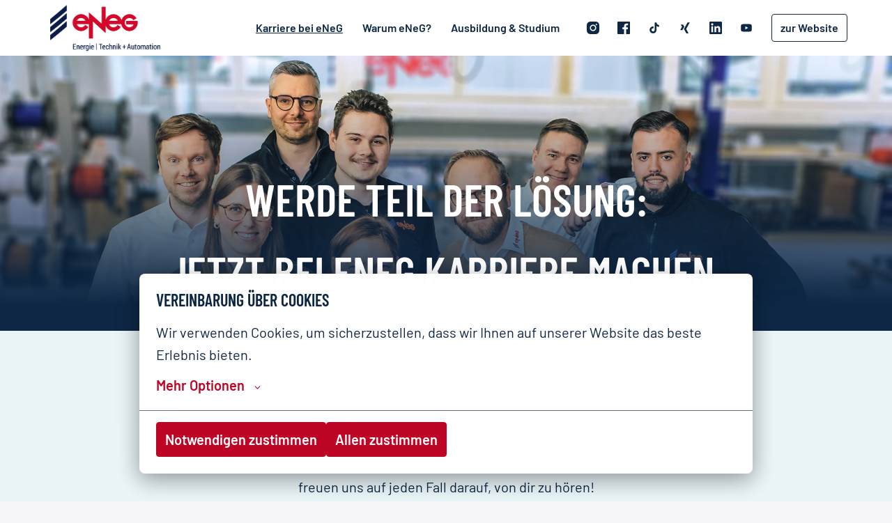

--- FILE ---
content_type: text/html; charset=utf-8
request_url: https://jobs.eneg.de/
body_size: 61662
content:
<!DOCTYPE html>
<html lang="de">
  <head>
    <meta charset="utf-8"/>
    <meta http-equiv="X-UA-Compatible" content="IE=edge"/>
    <meta name="viewport" content="width=device-width, initial-scale=1.0"/>

      <link rel="shortcut icon" type="image/x-icon" href="https://careers.recruiteecdn.com/image/upload/w_100/production/images/Bqyo/Yj9_EanImjrT.png">




      <meta content="Aktuelle Stellenangebote im Bereich Gebäudeautomation und Energieversorgungssysteme bei eNeG in Norddeutschland (Hamburg, Eckernförde)" name="description"/>

      <meta content="Aktuelle Stellenangebote im Bereich Gebäudeautomation und Energieversorgungssysteme bei eNeG in Norddeutschland (Hamburg, Eckernförde)" property="og:description"/>
      <meta content="https://jobs.eneg.de/" property="og:url"/>
      <meta content="eNeG GmbH" property="og:site_name"/>

      <meta content="website" property="og:type"/>

      <meta content="https://careers.recruiteecdn.com/image/upload/q_auto,w_1920,c_limit/production/images/79Q/ufzc_wXkAqEV.jpeg" property="og:image"/>
      <meta content="1500" property="og:image:width"/>
      <meta content="790" property="og:image:height"/>


<style data-styled="true" data-styled-version="5.1.1">.dDIUEt{font-size:40px;line-height:1.2em;color:rgba(255,255,255,1);font-family:custom_3421;font-weight:600;font-style:normal;text-transform:uppercase;text-wrap:balance;margin-top:0px;margin-bottom:0px;-webkit-hyphens:auto;-moz-hyphens:auto;-ms-hyphens:auto;hyphens:auto;word-break:normal;overflow-wrap:break-word;margin-top:28px;margin-bottom:28px;}/*!sc*/
@media only screen and (min-width:768px){.dDIUEt{font-size:64px;}}/*!sc*/
data-styled.g2[id="sc-1npqnwg-1"]{content:"dDIUEt,"}/*!sc*/
.jQOuzd{font-size:32px;line-height:1.2em;color:rgba(13,39,69,1);font-family:custom_3421;font-weight:600;font-style:normal;text-transform:uppercase;text-wrap:balance;margin-top:0px;margin-bottom:0px;-webkit-hyphens:auto;-moz-hyphens:auto;-ms-hyphens:auto;hyphens:auto;word-break:normal;overflow-wrap:break-word;margin-top:28px;margin-bottom:28px;}/*!sc*/
@media only screen and (min-width:768px){.jQOuzd{font-size:48px;}}/*!sc*/
data-styled.g4[id="sc-1npqnwg-3"]{content:"jQOuzd,"}/*!sc*/
.tqGxX{font-size:16px;line-height:1.6em;color:rgba(13,39,69,1);font-weight:400;font-style:normal;text-transform:none;font-family:custom_3420;margin-top:0px;margin-bottom:0px;margin-top:20px;margin-bottom:20px;}/*!sc*/
@media only screen and (min-width:768px){.tqGxX{font-size:20px;}}/*!sc*/
data-styled.g11[id="sc-1npqnwg-10"]{content:"tqGxX,"}/*!sc*/
.igZHbh{background:none;border:none;display:inline-block;font:inherit;margin:0;padding:0;outline:none;outline-offset:0;cursor:pointer;-webkit-appearance:none;-moz-appearance:none;appearance:none;font-size:16px;line-height:1.5em;position:relative;display:-webkit-inline-box;display:-webkit-inline-flex;display:-ms-inline-flexbox;display:inline-flex;-webkit-align-items:center;-webkit-box-align:center;-ms-flex-align:center;align-items:center;font-weight:600;font-style:normal;text-transform:none;font-family:custom_3420;text-align:center;-webkit-box-pack:center;-webkit-justify-content:center;-ms-flex-pack:center;justify-content:center;border-radius:4px;-webkit-text-decoration:none;text-decoration:none;color:inherit;-webkit-transition:background-color 0.14s,color 0.14s;transition:background-color 0.14s,color 0.14s;padding:8px 12px;font-size:16px;line-height:1.5em;}/*!sc*/
.igZHbh::-moz-focus-inner{border:none;padding:0;}/*!sc*/
@media only screen and (min-width:768px){.igZHbh{font-size:20px;}}/*!sc*/
@media only screen and (min-width:768px){.igZHbh{line-height:1.6em;}}/*!sc*/
@media only screen and (min-width:768px){.igZHbh{font-size:16px;}}/*!sc*/
.THkkn{background:none;border:none;display:inline-block;font:inherit;margin:0;padding:0;outline:none;outline-offset:0;cursor:pointer;-webkit-appearance:none;-moz-appearance:none;appearance:none;font-size:16px;line-height:1.5em;position:relative;display:-webkit-inline-box;display:-webkit-inline-flex;display:-ms-inline-flexbox;display:inline-flex;-webkit-align-items:center;-webkit-box-align:center;-ms-flex-align:center;align-items:center;font-weight:600;font-style:normal;text-transform:none;font-family:custom_3420;text-align:center;-webkit-box-pack:center;-webkit-justify-content:center;-ms-flex-pack:center;justify-content:center;border-radius:4px;-webkit-text-decoration:none;text-decoration:none;color:inherit;-webkit-transition:background-color 0.14s,color 0.14s;transition:background-color 0.14s,color 0.14s;padding:8px 12px;}/*!sc*/
.THkkn::-moz-focus-inner{border:none;padding:0;}/*!sc*/
@media only screen and (min-width:768px){.THkkn{font-size:20px;}}/*!sc*/
@media only screen and (min-width:768px){.THkkn{line-height:1.6em;}}/*!sc*/
.ksrHpn{background:none;border:none;display:inline-block;font:inherit;margin:0;padding:0;outline:none;outline-offset:0;cursor:pointer;-webkit-appearance:none;-moz-appearance:none;appearance:none;font-size:16px;line-height:1.5em;position:relative;display:-webkit-inline-box;display:-webkit-inline-flex;display:-ms-inline-flexbox;display:inline-flex;-webkit-align-items:center;-webkit-box-align:center;-ms-flex-align:center;align-items:center;font-weight:600;font-style:normal;text-transform:none;font-family:custom_3420;text-align:center;-webkit-box-pack:center;-webkit-justify-content:center;-ms-flex-pack:center;justify-content:center;border-radius:4px;-webkit-text-decoration:none;text-decoration:none;color:inherit;-webkit-transition:background-color 0.14s,color 0.14s;transition:background-color 0.14s,color 0.14s;padding:8px 12px;border:1px solid rgba(190,5,37,1);background-color:rgba(190,5,37,1);color:rgba(255,255,255,1);}/*!sc*/
.ksrHpn::-moz-focus-inner{border:none;padding:0;}/*!sc*/
@media only screen and (min-width:768px){.ksrHpn{font-size:20px;}}/*!sc*/
@media only screen and (min-width:768px){.ksrHpn{line-height:1.6em;}}/*!sc*/
.ksrHpn:hover{border:1px solid #8c041b;background-color:#8c041b;color:rgba(255,255,255,1);}/*!sc*/
.kiLwOj{background:none;border:none;display:inline-block;font:inherit;margin:0;padding:0;outline:none;outline-offset:0;cursor:pointer;-webkit-appearance:none;-moz-appearance:none;appearance:none;font-size:16px;line-height:1.5em;position:relative;display:-webkit-inline-box;display:-webkit-inline-flex;display:-ms-inline-flexbox;display:inline-flex;-webkit-align-items:center;-webkit-box-align:center;-ms-flex-align:center;align-items:center;font-weight:600;font-style:normal;text-transform:none;font-family:custom_3420;text-align:center;-webkit-box-pack:center;-webkit-justify-content:center;-ms-flex-pack:center;justify-content:center;border-radius:4px;-webkit-text-decoration:none;text-decoration:none;color:inherit;-webkit-transition:background-color 0.14s,color 0.14s;transition:background-color 0.14s,color 0.14s;padding:8px 12px;border:1px solid rgba(13,39,69,1);background-color:rgba(13,39,69,1);color:rgba(255,255,255,1);}/*!sc*/
.kiLwOj::-moz-focus-inner{border:none;padding:0;}/*!sc*/
@media only screen and (min-width:768px){.kiLwOj{font-size:20px;}}/*!sc*/
@media only screen and (min-width:768px){.kiLwOj{line-height:1.6em;}}/*!sc*/
.kiLwOj:hover{border:1px solid #050f1a;background-color:#050f1a;color:rgba(255,255,255,1);}/*!sc*/
data-styled.g13[id="sc-s03za1-0"]{content:"igZHbh,THkkn,ksrHpn,kiLwOj,"}/*!sc*/
.ggLMPH{width:100%;display:-webkit-box;display:-webkit-flex;display:-ms-flexbox;display:flex;-webkit-flex-wrap:wrap;-ms-flex-wrap:wrap;flex-wrap:wrap;gap:16px;-webkit-box-pack:center;-webkit-justify-content:center;-ms-flex-pack:center;justify-content:center;}/*!sc*/
@media (-ms-high-contrast:active),(-ms-high-contrast:none){.ggLMPH{display:block;margin:-8px;width:calc(100% + 16px);}.ggLMPH .sc-s03za1-0{margin:8px;}}/*!sc*/
data-styled.g18[id="sc-1qcburd-0"]{content:"ggLMPH,"}/*!sc*/
.fVKPPc{display:-webkit-box;display:-webkit-flex;display:-ms-flexbox;display:flex;margin-top:32px;margin-bottom:32px;position:relative;}/*!sc*/
data-styled.g19[id="sc-1qcburd-1"]{content:"fVKPPc,"}/*!sc*/
.frvuBy{position:absolute;pointer-events:none;top:-1px;left:0px;bottom:0px;right:0px;width:100%;}/*!sc*/
data-styled.g20[id="sc-1qcburd-2"]{content:"frvuBy,"}/*!sc*/
.bIScAX{display:-webkit-inline-box;display:-webkit-inline-flex;display:-ms-inline-flexbox;display:inline-flex;-webkit-align-self:center;-ms-flex-item-align:center;align-self:center;color:currentColor;pointer-events:none;}/*!sc*/
data-styled.g21[id="sc-1rd450u-0"]{content:"bIScAX,"}/*!sc*/
.kahKsA{font-size:inherit;color:rgba(190,5,37,1);}/*!sc*/
data-styled.g43[id="sc-5egf6r-0"]{content:"kahKsA,"}/*!sc*/
.cKZGOF{line-height:1.5em;}/*!sc*/
.cKZGOF .sc-1tu8yb8-0{display:none;}/*!sc*/
.cKZGOF > :first-child{margin-top:0 !important;}/*!sc*/
.cKZGOF > :last-child{margin-bottom:0 !important;}/*!sc*/
data-styled.g45[id="sc-1tu8yb8-1"]{content:"cKZGOF,"}/*!sc*/
.gXycJU{width:16px;min-width:16px;}/*!sc*/
data-styled.g71[id="sc-1jf9qcy-0"]{content:"gXycJU,"}/*!sc*/
.kQGHHO{display:none;-webkit-box-pack:center;-webkit-justify-content:center;-ms-flex-pack:center;justify-content:center;-webkit-align-items:center;-webkit-box-align:center;-ms-flex-align:center;align-items:center;padding:32px 0px;font-size:18px;line-height:normal;border-top:1px solid rgba(13,39,69,0.25);background-color:#fff;}/*!sc*/
data-styled.g89[id="sc-1ktojtq-0"]{content:"kQGHHO,"}/*!sc*/
.eovEqQ{display:-webkit-box;display:-webkit-flex;display:-ms-flexbox;display:flex;}/*!sc*/
data-styled.g90[id="sc-1ktojtq-1"]{content:"eovEqQ,"}/*!sc*/
.gJxpwG{display:-webkit-box;display:-webkit-flex;display:-ms-flexbox;display:flex;width:100%;position:relative;min-height:66vh;}/*!sc*/
.kmsnUh{display:-webkit-box;display:-webkit-flex;display:-ms-flexbox;display:flex;width:100%;position:relative;}/*!sc*/
data-styled.g91[id="sc-gfrfnr-0"]{content:"gJxpwG,kmsnUh,"}/*!sc*/
.eAeQOF{overflow:hidden;pointer-events:none;position:absolute;top:0;right:0;bottom:0;left:0;max-width:100%;max-height:100%;background-repeat:no-repeat;background-position:center center;background-size:cover;z-index:2;}/*!sc*/
data-styled.g92[id="sc-gfrfnr-1"]{content:"eAeQOF,"}/*!sc*/
.deOrHQ{overflow:hidden;pointer-events:none;position:absolute;top:0;right:0;bottom:0;left:0;max-width:100%;max-height:100%;isolation:isolate;}/*!sc*/
data-styled.g93[id="sc-gfrfnr-2"]{content:"deOrHQ,"}/*!sc*/
@media only screen{.ixGbOy{display:block;}}/*!sc*/
@media only screen and (min-width:768px){.ixGbOy{display:block;}}/*!sc*/
data-styled.g94[id="sc-1oxti4r-0"]{content:"ixGbOy,"}/*!sc*/
.ifaHVn{overflow:hidden;pointer-events:none;position:absolute;top:0;right:0;bottom:0;left:0;max-width:100%;max-height:100%;background-color:rgba(233,244,247,1);z-index:0;}/*!sc*/
data-styled.g95[id="sc-hmjxiy-0"]{content:"ifaHVn,"}/*!sc*/
.kqqnlI{overflow:hidden;pointer-events:none;position:absolute;top:0;right:0;bottom:0;left:0;max-width:100%;max-height:100%;background:background:rgba(13,39,69,1);background:linear-gradient(0deg,rgba(13,39,69,1) 8%,rgba(255,255,255,0) 70%,rgba(254,254,254,0) 100%);z-index:1;}/*!sc*/
data-styled.g96[id="sc-1u1s86e-0"]{content:"kqqnlI,"}/*!sc*/
.hnyRCC{overflow:hidden;pointer-events:none;position:absolute;top:0;right:0;bottom:0;left:0;max-width:100%;max-height:100%;width:100%;height:100%;object-position:center top;object-fit:cover;z-index:0;}/*!sc*/
data-styled.g97[id="sc-itprxg-0"]{content:"hnyRCC,"}/*!sc*/
.ebVyJP{width:100%;display:-webkit-box;display:-webkit-flex;display:-ms-flexbox;display:flex;-webkit-flex-direction:column;-ms-flex-direction:column;flex-direction:column;position:relative;}/*!sc*/
data-styled.g101[id="sc-18h7are-0"]{content:"ebVyJP,"}/*!sc*/
.kmbsNF{width:100%;padding-top:48px;padding-bottom:0;}/*!sc*/
@media only screen{}/*!sc*/
@media only screen and (min-width:768px){.kmbsNF{padding-top:120px;padding-bottom:0;}}/*!sc*/
@media only screen and (min-width:992px){.kmbsNF{padding-top:120px;padding-bottom:0;}}/*!sc*/
@media only screen and (min-width:1200px){.kmbsNF{padding-top:120px;padding-bottom:0;}}/*!sc*/
@media only screen and (min-width:1600px){.kmbsNF{padding-top:120px;padding-bottom:0;}}/*!sc*/
.kdUgoN{width:100%;padding-top:32px;padding-bottom:32px;}/*!sc*/
@media only screen{}/*!sc*/
@media only screen and (min-width:768px){.kdUgoN{padding-top:80px;padding-bottom:80px;}}/*!sc*/
@media only screen and (min-width:992px){.kdUgoN{padding-top:80px;padding-bottom:80px;}}/*!sc*/
@media only screen and (min-width:1200px){.kdUgoN{padding-top:80px;padding-bottom:80px;}}/*!sc*/
@media only screen and (min-width:1600px){.kdUgoN{padding-top:80px;padding-bottom:80px;}}/*!sc*/
.cmyozs{width:100%;padding-top:32px;padding-bottom:0;}/*!sc*/
@media only screen{}/*!sc*/
@media only screen and (min-width:768px){.cmyozs{padding-top:80px;padding-bottom:0;}}/*!sc*/
@media only screen and (min-width:992px){.cmyozs{padding-top:80px;padding-bottom:0;}}/*!sc*/
@media only screen and (min-width:1200px){.cmyozs{padding-top:80px;padding-bottom:0;}}/*!sc*/
@media only screen and (min-width:1600px){.cmyozs{padding-top:80px;padding-bottom:0;}}/*!sc*/
data-styled.g106[id="sc-1tu9fip-1"]{content:"kmbsNF,kdUgoN,cmyozs,"}/*!sc*/
.gJVWbp{display:-webkit-box;display:-webkit-flex;display:-ms-flexbox;display:flex;width:100%;-webkit-box-flex:1;-webkit-flex-grow:1;-ms-flex-positive:1;flex-grow:1;-webkit-align-items:center;-webkit-box-align:center;-ms-flex-align:center;align-items:center;}/*!sc*/
.koAKYa{display:-webkit-box;display:-webkit-flex;display:-ms-flexbox;display:flex;width:100%;-webkit-box-flex:1;-webkit-flex-grow:1;-ms-flex-positive:1;flex-grow:1;}/*!sc*/
data-styled.g107[id="sc-1tu9fip-2"]{content:"gJVWbp,koAKYa,"}/*!sc*/
.jIYAZB{margin:0 auto;width:100%;max-width:calc(100% - 48px);}/*!sc*/
@media only screen and (min-width:768px){.jIYAZB{max-width:704px;}}/*!sc*/
@media only screen and (min-width:992px){.jIYAZB{max-width:920px;}}/*!sc*/
@media only screen and (min-width:1200px){.jIYAZB{max-width:1152px;}}/*!sc*/
.fYHk{margin:0 auto;width:100%;max-width:calc(100% - 48px);}/*!sc*/
data-styled.g109[id="sc-ji5wy4-0"]{content:"jIYAZB,fYHk,"}/*!sc*/
.dWiuvo{height:80px;display:-webkit-box;display:-webkit-flex;display:-ms-flexbox;display:flex;-webkit-flex-direction:column;-ms-flex-direction:column;flex-direction:column;-webkit-box-pack:center;-webkit-justify-content:center;-ms-flex-pack:center;justify-content:center;}/*!sc*/
data-styled.g110[id="sc-1fv5dwp-0"]{content:"dWiuvo,"}/*!sc*/
.cpPvrq{display:block;width:auto;max-width:200px;max-height:100%;}/*!sc*/
data-styled.g111[id="sc-1fv5dwp-1"]{content:"cpPvrq,"}/*!sc*/
.cBsPuW{height:100%;display:-webkit-box;display:-webkit-flex;display:-ms-flexbox;display:flex;-webkit-align-items:center;-webkit-box-align:center;-ms-flex-align:center;align-items:center;-webkit-box-pack:center;-webkit-justify-content:center;-ms-flex-pack:center;justify-content:center;}/*!sc*/
data-styled.g112[id="sc-1fv5dwp-2"]{content:"cBsPuW,"}/*!sc*/
.hpzIzi{display:inline-block;font-size:16px;line-height:24px;text-align:center;-webkit-text-decoration:none;text-decoration:none;border-radius:4px;color:rgba(255,255,255,1);font-weight:normal;-webkit-box-pack:center;-webkit-justify-content:center;-ms-flex-pack:center;justify-content:center;-webkit-align-items:center;-webkit-box-align:center;-ms-flex-align:center;align-items:center;-webkit-flex-direction:row;-ms-flex-direction:row;flex-direction:row;padding:8px 12px;}/*!sc*/
.hpzIzi:hover{color:#e6e6e6;-webkit-text-decoration:underline;text-decoration:underline;}/*!sc*/
data-styled.g118[id="sc-rwhken-0"]{content:"hpzIzi,"}/*!sc*/
.eqlyoI{display:-webkit-box;display:-webkit-flex;display:-ms-flexbox;display:flex;-webkit-flex-direction:column;-ms-flex-direction:column;flex-direction:column;-webkit-box-pack:center;-webkit-justify-content:center;-ms-flex-pack:center;justify-content:center;-webkit-align-items:center;-webkit-box-align:center;-ms-flex-align:center;align-items:center;}/*!sc*/
@media only screen and (min-width:768px){.eqlyoI{-webkit-flex-direction:row;-ms-flex-direction:row;flex-direction:row;margin:20px 0px;}}/*!sc*/
data-styled.g119[id="sc-flbbqd-0"]{content:"eqlyoI,"}/*!sc*/
.fFQWtx{display:-webkit-box;display:-webkit-flex;display:-ms-flexbox;display:flex;color:rgba(255,255,255,1);font-size:16px;padding:8px;font-weight:normal;text-align:center;-webkit-text-decoration:none;text-decoration:none;-webkit-box-pack:center;-webkit-justify-content:center;-ms-flex-pack:center;justify-content:center;-webkit-align-items:center;-webkit-box-align:center;-ms-flex-align:center;align-items:center;line-height:1;border-radius:4px;}/*!sc*/
.fFQWtx:hover{background-color:rgba(255,255,255,0.1);}/*!sc*/
data-styled.g120[id="sc-ubf9td-0"]{content:"fFQWtx,"}/*!sc*/
.kZjuA-D{display:-webkit-box;display:-webkit-flex;display:-ms-flexbox;display:flex;-webkit-flex-wrap:wrap;-ms-flex-wrap:wrap;flex-wrap:wrap;-webkit-flex-direction:row;-ms-flex-direction:row;flex-direction:row;-webkit-box-pack:center;-webkit-justify-content:center;-ms-flex-pack:center;justify-content:center;-webkit-align-items:center;-webkit-box-align:center;-ms-flex-align:center;align-items:center;height:100%;}/*!sc*/
@media only screen and (min-width:768px){.kZjuA-D{margin:20px 0px;}}/*!sc*/
data-styled.g121[id="sc-2d5r0x-0"]{content:"kZjuA-D,"}/*!sc*/
.efKMGY{display:-webkit-box;display:-webkit-flex;display:-ms-flexbox;display:flex;-webkit-flex-direction:column;-ms-flex-direction:column;flex-direction:column;-webkit-box-pack:justify;-webkit-justify-content:space-between;-ms-flex-pack:justify;justify-content:space-between;-webkit-align-items:center;-webkit-box-align:center;-ms-flex-align:center;align-items:center;}/*!sc*/
@media only screen and (min-width:768px){.efKMGY{-webkit-flex-direction:row;-ms-flex-direction:row;flex-direction:row;}}/*!sc*/
data-styled.g122[id="sc-19vl7ny-0"]{content:"efKMGY,"}/*!sc*/
.eBaaKE{display:-webkit-box;display:-webkit-flex;display:-ms-flexbox;display:flex;-webkit-flex-direction:column;-ms-flex-direction:column;flex-direction:column;-webkit-box-pack:center;-webkit-justify-content:center;-ms-flex-pack:center;justify-content:center;-webkit-align-items:center;-webkit-box-align:center;-ms-flex-align:center;align-items:center;margin-top:28px;-webkit-box-flex:1;-webkit-flex-grow:1;-ms-flex-positive:1;flex-grow:1;}/*!sc*/
.eBaaKE:last-of-type{margin-bottom:40px;}/*!sc*/
.eBaaKE:first-of-type{margin-top:40px;}/*!sc*/
@media only screen and (min-width:768px){.eBaaKE{-webkit-flex-direction:row;-ms-flex-direction:row;flex-direction:row;-webkit-box-pack:start;-webkit-justify-content:flex-start;-ms-flex-pack:start;justify-content:flex-start;padding:20px 0px;margin-top:0px;}.eBaaKE:first-of-type{margin-right:8px;margin-top:0px;}.eBaaKE:last-of-type{margin-left:8px;margin-bottom:0px;}}/*!sc*/
.JKRRv{display:-webkit-box;display:-webkit-flex;display:-ms-flexbox;display:flex;-webkit-flex-direction:column;-ms-flex-direction:column;flex-direction:column;-webkit-box-pack:center;-webkit-justify-content:center;-ms-flex-pack:center;justify-content:center;-webkit-align-items:center;-webkit-box-align:center;-ms-flex-align:center;align-items:center;margin-top:28px;-webkit-box-flex:1;-webkit-flex-grow:1;-ms-flex-positive:1;flex-grow:1;}/*!sc*/
.JKRRv:last-of-type{margin-bottom:40px;}/*!sc*/
.JKRRv:first-of-type{margin-top:40px;}/*!sc*/
@media only screen and (min-width:768px){.JKRRv{-webkit-flex-direction:row;-ms-flex-direction:row;flex-direction:row;-webkit-box-pack:end;-webkit-justify-content:flex-end;-ms-flex-pack:end;justify-content:flex-end;padding:20px 0px;margin-top:0px;}.JKRRv:first-of-type{margin-right:8px;margin-top:0px;}.JKRRv:last-of-type{margin-left:8px;margin-bottom:0px;}}/*!sc*/
data-styled.g123[id="sc-19vl7ny-1"]{content:"eBaaKE,JKRRv,"}/*!sc*/
.gWfaXL{display:-webkit-box;display:-webkit-flex;display:-ms-flexbox;display:flex;-webkit-align-items:center;-webkit-box-align:center;-ms-flex-align:center;align-items:center;margin-top:28px;}/*!sc*/
.gWfaXL:first-of-type{margin-top:0px;}/*!sc*/
@media only screen and (min-width:768px){.gWfaXL{margin-right:40px;margin-top:0px;}.gWfaXL:last-of-type{margin-right:0;}}/*!sc*/
data-styled.g124[id="sc-19vl7ny-2"]{content:"gWfaXL,"}/*!sc*/
.dbJNvX{margin:0 auto;width:100%;max-width:calc(100% - 48px);}/*!sc*/
@media only screen and (min-width:768px){.dbJNvX{max-width:704px;}}/*!sc*/
@media only screen and (min-width:992px){.dbJNvX{max-width:920px;}}/*!sc*/
@media only screen and (min-width:1200px){.dbJNvX{max-width:1152px;}}/*!sc*/
.hNkMry{margin:0 auto;width:100%;max-width:calc(100% - 48px);}/*!sc*/
data-styled.g125[id="sc-1dj1hqi-0"]{content:"dbJNvX,hNkMry,"}/*!sc*/
.dDTKOA{--gap:0px;--columns:12;width:100%;gap:var(--gap);display:-webkit-box;display:-webkit-flex;display:-ms-flexbox;display:flex;-webkit-flex-wrap:wrap;-ms-flex-wrap:wrap;flex-wrap:wrap;-webkit-align-items:stretch;-webkit-box-align:stretch;-ms-flex-align:stretch;align-items:stretch;-webkit-box-pack:start;-webkit-justify-content:flex-start;-ms-flex-pack:start;justify-content:flex-start;}/*!sc*/
.ebMZHP{--gap:16px;--columns:12;width:100%;gap:var(--gap);display:-webkit-box;display:-webkit-flex;display:-ms-flexbox;display:flex;-webkit-flex-wrap:wrap;-ms-flex-wrap:wrap;flex-wrap:wrap;-webkit-align-items:stretch;-webkit-box-align:stretch;-ms-flex-align:stretch;align-items:stretch;-webkit-box-pack:start;-webkit-justify-content:flex-start;-ms-flex-pack:start;justify-content:flex-start;}/*!sc*/
data-styled.g126[id="sc-1dj1hqi-1"]{content:"dDTKOA,ebMZHP,"}/*!sc*/
.dvhjIe{display:-webkit-box;display:-webkit-flex;display:-ms-flexbox;display:flex;-webkit-flex-direction:row;-ms-flex-direction:row;flex-direction:row;-webkit-align-items:flex-start;-webkit-box-align:flex-start;-ms-flex-align:flex-start;align-items:flex-start;-webkit-box-pack:start;-webkit-justify-content:flex-start;-ms-flex-pack:start;justify-content:flex-start;width:100%;}/*!sc*/
@media only screen and (min-width:768px){.dvhjIe{width:100%;}}/*!sc*/
.hPupHS{display:-webkit-box;display:-webkit-flex;display:-ms-flexbox;display:flex;-webkit-flex-direction:row;-ms-flex-direction:row;flex-direction:row;-webkit-align-items:flex-start;-webkit-box-align:flex-start;-ms-flex-align:flex-start;align-items:flex-start;-webkit-box-pack:start;-webkit-justify-content:flex-start;-ms-flex-pack:start;justify-content:flex-start;width:100%;}/*!sc*/
@media only screen and (min-width:768px){.hPupHS{width:calc( 50% - var(--gap) + ((var(--gap) / var(--columns)) * 6) );}}/*!sc*/
.fXdQP{display:-webkit-box;display:-webkit-flex;display:-ms-flexbox;display:flex;-webkit-flex-direction:row;-ms-flex-direction:row;flex-direction:row;-webkit-align-items:center;-webkit-box-align:center;-ms-flex-align:center;align-items:center;-webkit-box-pack:start;-webkit-justify-content:flex-start;-ms-flex-pack:start;justify-content:flex-start;width:100%;}/*!sc*/
@media only screen and (min-width:768px){.fXdQP{width:calc( 50% - var(--gap) + ((var(--gap) / var(--columns)) * 6) );}}/*!sc*/
data-styled.g127[id="sc-1dj1hqi-2"]{content:"dvhjIe,hPupHS,fXdQP,"}/*!sc*/
.jLGbJs{-webkit-transition:background-color 0.14s ease-in-out,color 0.14s ease-in-out;transition:background-color 0.14s ease-in-out,color 0.14s ease-in-out;}/*!sc*/
data-styled.g128[id="sc-3k6t01-0"]{content:"jLGbJs,"}/*!sc*/
.kJLltb{display:-webkit-box;display:-webkit-flex;display:-ms-flexbox;display:flex;max-width:calc(100% - 48px);-webkit-box-pack:start;-webkit-justify-content:flex-start;-ms-flex-pack:start;justify-content:flex-start;-webkit-flex:1;-ms-flex:1;flex:1;}/*!sc*/
data-styled.g130[id="sc-1aabq8s-1"]{content:"kJLltb,"}/*!sc*/
.jLLLJW{margin-left:14px;}/*!sc*/
.juQeVX{margin-right:-2px;}/*!sc*/
data-styled.g133[id="sc-1aabq8s-4"]{content:"jLLLJW,cizoxS,juQeVX,"}/*!sc*/
.gNrMBP{margin:1px 0;font-size:16px;line-height:22px;margin:0;border-width:1px;border-style:solid;}/*!sc*/
@media only screen and (min-width:768px){.gNrMBP{line-height:22px;}}/*!sc*/
data-styled.g135[id="sc-1km6n6q-0"]{content:"gNrMBP,"}/*!sc*/
.kFdXa-d{margin:1px 0;font-size:16px;line-height:22px;margin:0;border-width:1px;border-style:solid;border-color:rgba(13,39,69,1);color:rgba(13,39,69,1);font-weight:600;font-style:normal;text-transform:none;}/*!sc*/
@media only screen and (min-width:768px){.kFdXa-d{line-height:22px;}}/*!sc*/
.kFdXa-d[data-selected],.kFdXa-d:hover,.kFdXa-d:focus{color:rgba(13,39,69,0.9);background-color:rgba(13,39,69,0.1);}/*!sc*/
.wHrzp{margin:1px 0;font-size:16px;line-height:22px;margin:0;border-width:1px;border-style:solid;border-color:rgba(13,39,69,1);color:rgba(13,39,69,1);font-weight:600;font-style:normal;text-transform:none;}/*!sc*/
@media only screen and (min-width:768px){.wHrzp{line-height:22px;}}/*!sc*/
.wHrzp[data-selected],.wHrzp:hover,.wHrzp:focus{color:rgba(13,39,69,0.9);background-color:rgba(13,39,69,0.1);}/*!sc*/
data-styled.g136[id="sc-1km6n6q-1"]{content:"kFdXa-d,wHrzp,"}/*!sc*/
.ifiged{display:-webkit-box;display:-webkit-flex;display:-ms-flexbox;display:flex;-webkit-align-items:center;-webkit-box-align:center;-ms-flex-align:center;align-items:center;-webkit-box-pack:center;-webkit-justify-content:center;-ms-flex-pack:center;justify-content:center;}/*!sc*/
@media only screen and (min-width:992px){.ifiged{margin-left:16px;}}/*!sc*/
data-styled.g137[id="sc-1km6n6q-2"]{content:"ifiged,"}/*!sc*/
.zFAtY{display:-webkit-box;display:-webkit-flex;display:-ms-flexbox;display:flex;-webkit-align-items:center;-webkit-box-align:center;-ms-flex-align:center;align-items:center;padding-left:8px;padding-right:8px;-webkit-text-decoration:none;text-decoration:none;overflow:hidden;opacity:1;-webkit-transition:opacity 0.14s ease-in-out;transition:opacity 0.14s ease-in-out;height:80px;margin:-20px 0;color:rgba(13,39,69,1);color:inherit;}/*!sc*/
.fRczbL{display:-webkit-box;display:-webkit-flex;display:-ms-flexbox;display:flex;-webkit-align-items:center;-webkit-box-align:center;-ms-flex-align:center;align-items:center;padding-left:8px;padding-right:8px;-webkit-text-decoration:none;text-decoration:none;overflow:hidden;opacity:1;-webkit-transition:opacity 0.14s ease-in-out;transition:opacity 0.14s ease-in-out;opacity:0;position:absolute;height:80px;margin:-20px 0;color:rgba(13,39,69,1);color:inherit;}/*!sc*/
data-styled.g142[id="sc-pxbyo9-0"]{content:"zFAtY,fRczbL,"}/*!sc*/
.hvfpZW{display:block;width:auto;max-width:200px;max-height:100%;justify-self:start;margin-right:0;}/*!sc*/
@media only screen and (min-width:768px){.hvfpZW{width:auto;}}/*!sc*/
data-styled.g143[id="sc-83wl6d-0"]{content:"hvfpZW,"}/*!sc*/
.eNDDPg{white-space:nowrap;font-weight:600;font-size:16px;text-overflow:ellipsis;overflow:hidden;display:none;}/*!sc*/
@media only screen and (min-width:768px){.eNDDPg{overflow:initial;text-overflow:unset;font-size:22px;}}/*!sc*/
data-styled.g144[id="sc-83wl6d-1"]{content:"eNDDPg,"}/*!sc*/
.fEbUjk{display:inline-block;padding:8px 12px;font-size:16px;line-height:24px;text-align:center;-webkit-text-decoration:none;text-decoration:none;border-radius:4px;margin:0 2px;-webkit-text-decoration:underline;text-decoration:underline;color:rgba(13,39,69,1);font-weight:600;font-style:normal;text-transform:none;}/*!sc*/
.fEbUjk:hover,.fEbUjk:focus{background-color:rgba(13,39,69,0.1);}/*!sc*/
.deEIOl{display:inline-block;padding:8px 12px;font-size:16px;line-height:24px;text-align:center;-webkit-text-decoration:none;text-decoration:none;border-radius:4px;margin:0 2px;color:rgba(13,39,69,1);font-weight:600;font-style:normal;text-transform:none;}/*!sc*/
.deEIOl:hover,.deEIOl:focus{background-color:rgba(13,39,69,0.1);}/*!sc*/
data-styled.g145[id="sc-ir8rf5-0"]{content:"fEbUjk,deEIOl,"}/*!sc*/
.deVBuj{width:100%;border-radius:4px;overflow-x:hidden;overflow-y:auto;text-align:center;box-shadow:0 2px 8px rgba(13,39,69,0.12);padding:8px 4px;}/*!sc*/
body.is-keyboard-focused .deVBuj [role='menuitem'][data-selected]{outline:2px solid #005fcc;outline-offset:2px;box-shadow:white 0px 0px 0px 2px inset;}/*!sc*/
body.is-keyboard-focused .deVBuj [role='menuitem']{-webkit-transition:undefined;transition:undefined;}/*!sc*/
@media only screen and (min-width:768px){.deVBuj{width:auto;}}/*!sc*/
data-styled.g157[id="sc-1tu9xny-0"]{content:"deVBuj,"}/*!sc*/
.bzyviI{display:-webkit-box;display:-webkit-flex;display:-ms-flexbox;display:flex;-webkit-box-pack:center;-webkit-justify-content:center;-ms-flex-pack:center;justify-content:center;-webkit-align-items:center;-webkit-box-align:center;-ms-flex-align:center;align-items:center;min-height:58px;width:100%;text-align:center;padding:12px 16px;-webkit-text-decoration:none;text-decoration:none;border-radius:4px;color:rgba(13,39,69,1);}/*!sc*/
.bzyviI[data-selected]{color:rgba(190,5,37,1);background-color:rgba(190,5,37,0.05);}/*!sc*/
data-styled.g158[id="sc-1tu9xny-1"]{content:"bzyviI,"}/*!sc*/
.jyWyEm{margin:1px 0;font-size:16px;line-height:22px;border-color:rgba(13,39,69,1);color:rgba(13,39,69,1);font-weight:600;font-style:normal;text-transform:none;display:-webkit-box;display:-webkit-flex;display:-ms-flexbox;display:flex;-webkit-box-pack:center;-webkit-justify-content:center;-ms-flex-pack:center;justify-content:center;-webkit-align-items:center;-webkit-box-align:center;-ms-flex-align:center;align-items:center;min-height:40px;min-width:40px;margin:0px;}/*!sc*/
@media only screen and (min-width:768px){.jyWyEm{line-height:22px;}}/*!sc*/
.jyWyEm[data-selected],.jyWyEm:hover,.jyWyEm:focus{color:rgba(13,39,69,0.9);background-color:rgba(13,39,69,0.1);}/*!sc*/
data-styled.g159[id="sc-1tu9xny-2"]{content:"jyWyEm,"}/*!sc*/
.cAzrSG{display:-webkit-box;display:-webkit-flex;display:-ms-flexbox;display:flex;-webkit-box-pack:center;-webkit-justify-content:center;-ms-flex-pack:center;justify-content:center;-webkit-align-items:center;-webkit-box-align:center;-ms-flex-align:center;align-items:center;min-height:40px;min-width:40px;margin:0px;}/*!sc*/
data-styled.g160[id="sc-1tu9xny-3"]{content:"cAzrSG,"}/*!sc*/
.bgxtHo{display:-webkit-inline-box;display:-webkit-inline-flex;display:-ms-inline-flexbox;display:inline-flex;-webkit-box-pack:center;-webkit-justify-content:center;-ms-flex-pack:center;justify-content:center;-webkit-align-items:center;-webkit-box-align:center;-ms-flex-align:center;align-items:center;padding:8px;margin:0 2px;text-align:center;-webkit-text-decoration:none;text-decoration:none;border-radius:4px;width:40px;height:40px;color:rgba(13,39,69,1);}/*!sc*/
.bgxtHo:hover{background-color:rgba(13,39,69,0.1);}/*!sc*/
data-styled.g168[id="sc-7glywv-0"]{content:"bgxtHo,"}/*!sc*/
.hdTF{list-style:none;padding-left:0;margin-top:0;margin-bottom:0;display:-webkit-box;display:-webkit-flex;display:-ms-flexbox;display:flex;-webkit-box-pack:center;-webkit-justify-content:center;-ms-flex-pack:center;justify-content:center;-webkit-align-items:center;-webkit-box-align:center;-ms-flex-align:center;align-items:center;-webkit-flex-wrap:wrap;-ms-flex-wrap:wrap;flex-wrap:wrap;row-gap:8px;-webkit-box-pack:end;-webkit-justify-content:flex-end;-ms-flex-pack:end;justify-content:flex-end;}/*!sc*/
data-styled.g169[id="sc-1xewqye-0"]{content:"hdTF,"}/*!sc*/
@media only screen and (min-width:768px){.iudIDi{position:relative;}}/*!sc*/
data-styled.g175[id="sc-1tx5im8-0"]{content:"iudIDi,"}/*!sc*/
.hBOHsL{position:absolute;width:calc(100% - 48px);margin-left:24px;margin-right:24px;top:calc( 100% - 10px );left:0;z-index:1;}/*!sc*/
@media only screen and (min-width:768px){.hBOHsL{top:calc(100% + 10px);right:0;left:auto;width:-webkit-max-content;width:-moz-max-content;width:max-content;min-width:312px;margin-left:0;margin-right:0;}}/*!sc*/
.hBOHsL div[role='menu']{overscroll-behavior:contain;max-height:calc( 100vh - px - 12px );max-height:calc( 100dvh - px - 12px );}/*!sc*/
data-styled.g176[id="sc-1tx5im8-1"]{content:"hBOHsL,"}/*!sc*/
.cghDST{display:-webkit-box;display:-webkit-flex;display:-ms-flexbox;display:flex;max-width:calc(100% - 48px);-webkit-box-pack:start;-webkit-justify-content:flex-start;-ms-flex-pack:start;justify-content:flex-start;-webkit-flex:1;-ms-flex:1;flex:1;}/*!sc*/
@media only screen and (min-width:768px){.cghDST{max-width:100%;-webkit-box-flex:unset;-webkit-flex-grow:unset;-ms-flex-positive:unset;flex-grow:unset;}}/*!sc*/
data-styled.g177[id="sc-1hkznj2-0"]{content:"cghDST,"}/*!sc*/
.guEbMs{display:-webkit-box;display:-webkit-flex;display:-ms-flexbox;display:flex;-webkit-flex-wrap:wrap;-ms-flex-wrap:wrap;flex-wrap:wrap;}/*!sc*/
data-styled.g178[id="sc-1hkznj2-1"]{content:"guEbMs,"}/*!sc*/
.dYPHZW{display:-webkit-box;display:-webkit-flex;display:-ms-flexbox;display:flex;-webkit-flex-direction:row;-ms-flex-direction:row;flex-direction:row;-webkit-align-items:flex-start;-webkit-box-align:flex-start;-ms-flex-align:flex-start;align-items:flex-start;-webkit-box-pack:justify;-webkit-justify-content:space-between;-ms-flex-pack:justify;justify-content:space-between;width:100%;display:none;}/*!sc*/
@media only screen and (min-width:768px){.dYPHZW{width:100%;}}/*!sc*/
@media only screen and (min-width:992px){.dYPHZW{display:-webkit-box;display:-webkit-flex;display:-ms-flexbox;display:flex;}}/*!sc*/
data-styled.g188[id="sc-it5itd-0"]{content:"dYPHZW,"}/*!sc*/
.ciZwhu{display:-webkit-box;display:-webkit-flex;display:-ms-flexbox;display:flex;-webkit-flex-direction:row;-ms-flex-direction:row;flex-direction:row;-webkit-align-items:flex-start;-webkit-box-align:flex-start;-ms-flex-align:flex-start;align-items:flex-start;-webkit-box-pack:justify;-webkit-justify-content:space-between;-ms-flex-pack:justify;justify-content:space-between;width:100%;display:-webkit-box;display:-webkit-flex;display:-ms-flexbox;display:flex;}/*!sc*/
@media only screen and (min-width:768px){.ciZwhu{width:100%;}}/*!sc*/
@media only screen and (min-width:992px){.ciZwhu{display:none;}}/*!sc*/
data-styled.g189[id="sc-it5itd-1"]{content:"ciZwhu,"}/*!sc*/
.kaSRjC{opacity:0;-webkit-transition:opacity 0.14s ease-in-out;transition:opacity 0.14s ease-in-out;width:100%;height:1px;background:rgba(13,39,69,1);}/*!sc*/
data-styled.g190[id="sc-mom6uc-0"]{content:"kaSRjC,"}/*!sc*/
.kllnfT{position:relative;}/*!sc*/
data-styled.g192[id="sc-z9o81a-0"]{content:"kllnfT,"}/*!sc*/
.fsBFXt{position:absolute;top:0;left:0;width:100%;z-index:2001;}/*!sc*/
data-styled.g193[id="sc-z9o81a-1"]{content:"fsBFXt,"}/*!sc*/
.hfKXfE{visibility:hidden;width:100%;pointer-events:none;}/*!sc*/
data-styled.g194[id="sc-lqj8ks-0"]{content:"hfKXfE,"}/*!sc*/
.bKUtEV{display:-webkit-box;display:-webkit-flex;display:-ms-flexbox;display:flex;height:100%;width:100%;-webkit-align-items:flex-start;-webkit-box-align:flex-start;-ms-flex-align:flex-start;align-items:flex-start;}/*!sc*/
.hYJywo{display:-webkit-box;display:-webkit-flex;display:-ms-flexbox;display:flex;height:100%;width:100%;-webkit-align-items:center;-webkit-box-align:center;-ms-flex-align:center;align-items:center;}/*!sc*/
data-styled.g197[id="sc-pelm1o-0"]{content:"bKUtEV,hYJywo,"}/*!sc*/
.ipivQc{width:100%;text-align:center;}/*!sc*/
.cOPlFo{width:100%;text-align:left;}/*!sc*/
data-styled.g198[id="sc-pelm1o-1"]{content:"ipivQc,cOPlFo,"}/*!sc*/
.hmrXLz{width:100%;}/*!sc*/
data-styled.g199[id="sc-pelm1o-2"]{content:"hmrXLz,"}/*!sc*/
.OebVS{--gap:48px;--columns:12;width:100%;gap:var(--gap);display:-webkit-box;display:-webkit-flex;display:-ms-flexbox;display:flex;-webkit-flex-wrap:wrap;-ms-flex-wrap:wrap;flex-wrap:wrap;-webkit-align-items:stretch;-webkit-box-align:stretch;-ms-flex-align:stretch;align-items:stretch;-webkit-box-pack:start;-webkit-justify-content:flex-start;-ms-flex-pack:start;justify-content:flex-start;}/*!sc*/
@media only screen and (min-width:768px){.OebVS{-webkit-flex-direction:row-reverse;-ms-flex-direction:row-reverse;flex-direction:row-reverse;}}/*!sc*/
data-styled.g200[id="sc-bq9z91-0"]{content:"OebVS,"}/*!sc*/
.jnVloT{width:100%;display:-webkit-box;display:-webkit-flex;display:-ms-flexbox;display:flex;-webkit-box-pack:center;-webkit-justify-content:center;-ms-flex-pack:center;justify-content:center;text-align:center;}/*!sc*/
data-styled.g205[id="sc-1we8l0o-0"]{content:"jnVloT,"}/*!sc*/
.kNKRnF{width:100%;-webkit-transition:width 0.1s linear,padding 0.1s linear;transition:width 0.1s linear,padding 0.1s linear;}/*!sc*/
@media only screen and (min-width:768px){.kNKRnF{width:100%;}}/*!sc*/
.hLOGVH{width:100%;-webkit-transition:width 0.1s linear,padding 0.1s linear;transition:width 0.1s linear,padding 0.1s linear;}/*!sc*/
@media only screen and (min-width:768px){.hLOGVH{width:66.66666666666667%;}}/*!sc*/
data-styled.g206[id="sc-1we8l0o-1"]{content:"kNKRnF,hLOGVH,"}/*!sc*/
.lpoUHD{list-style:none;padding-left:0;margin-top:0;margin-bottom:0;display:inline;}/*!sc*/
data-styled.g234[id="sc-qfruxy-5"]{content:"lpoUHD,"}/*!sc*/
.fcCfmW{display:inline;}/*!sc*/
data-styled.g235[id="sc-qfruxy-6"]{content:"fcCfmW,"}/*!sc*/
.eDtYEt{z-index:1;}/*!sc*/
data-styled.g254[id="sc-1l3pw7p-0"]{content:"eDtYEt,"}/*!sc*/
.homvAg{display:-webkit-box;display:-webkit-flex;display:-ms-flexbox;display:flex;-webkit-flex-direction:column;-ms-flex-direction:column;flex-direction:column;-webkit-box-flex:1;-webkit-flex-grow:1;-ms-flex-positive:1;flex-grow:1;}/*!sc*/
data-styled.g384[id="sc-73r8cv-0"]{content:"homvAg,"}/*!sc*/
.ilRiFP{position:relative;display:-webkit-box;display:-webkit-flex;display:-ms-flexbox;display:flex;-webkit-flex-direction:column;-ms-flex-direction:column;flex-direction:column;-webkit-box-flex:1;-webkit-flex-grow:1;-ms-flex-positive:1;flex-grow:1;width:100%;background-color:#fff;min-height:inherit;}/*!sc*/
data-styled.g385[id="sc-73r8cv-1"]{content:"ilRiFP,"}/*!sc*/
.bBsvJu{position:relative;overflow:hidden;width:100%;}/*!sc*/
.bBsvJu::before{content:'';display:block;padding-bottom:66.64%;}/*!sc*/
data-styled.g397[id="sc-dkkku4-0"]{content:"bBsvJu,"}/*!sc*/
.dHdKMs{position:absolute;top:0;left:0;right:0;bottom:0;}/*!sc*/
data-styled.g398[id="sc-dkkku4-1"]{content:"dHdKMs,"}/*!sc*/
.cTyKMn{max-width:100%;width:100%;height:auto;}/*!sc*/
data-styled.g401[id="sc-146moy0-0"]{content:"cTyKMn,"}/*!sc*/
.lcroFG{display:-webkit-box;display:-webkit-flex;display:-ms-flexbox;display:flex;-webkit-align-items:center;-webkit-box-align:center;-ms-flex-align:center;align-items:center;-webkit-box-pack:center;-webkit-justify-content:center;-ms-flex-pack:center;justify-content:center;width:100%;height:auto;position:relative;}/*!sc*/
data-styled.g418[id="sc-11gkm9w-0"]{content:"lcroFG,"}/*!sc*/
.YAzbZ{width:100%;height:auto;}/*!sc*/
data-styled.g419[id="sc-11gkm9w-1"]{content:"YAzbZ,"}/*!sc*/
.bhRiPd{border-radius:4px;border:1px solid rgba(13,39,69,0.25);background-color:#fff;-webkit-align-items:flex-start;-webkit-box-align:flex-start;-ms-flex-align:flex-start;align-items:flex-start;-webkit-box-pack:justify;-webkit-justify-content:space-between;-ms-flex-pack:justify;justify-content:space-between;-webkit-box-flex:1;-webkit-flex-grow:1;-ms-flex-positive:1;flex-grow:1;-webkit-flex-shrink:1;-ms-flex-negative:1;flex-shrink:1;padding:20px;}/*!sc*/
@media only screen{.bhRiPd{padding:20px;}}/*!sc*/
@media only screen and (min-width:768px){.bhRiPd{padding:32px;}}/*!sc*/
@media only screen and (min-width:992px){.bhRiPd{padding:32px;}}/*!sc*/
@media only screen and (min-width:1200px){.bhRiPd{padding:32px;}}/*!sc*/
@media only screen and (min-width:1600px){.bhRiPd{padding:32px;}}/*!sc*/
data-styled.g487[id="sc-6exb5d-0"]{content:"bhRiPd,"}/*!sc*/
.jKBgJL{font-size:20px;line-height:1.2em;color:rgba(13,39,69,1);font-family:custom_3421;font-weight:600;font-style:normal;text-transform:uppercase;text-wrap:balance;-webkit-hyphens:auto;-moz-hyphens:auto;-ms-hyphens:auto;hyphens:auto;word-break:normal;overflow-wrap:break-word;display:block;color:rgba(13,39,69,1);font-weight:600;font-style:normal;text-transform:uppercase;-webkit-text-decoration:none;text-decoration:none;word-break:break-word;-webkit-hyphens:auto;-moz-hyphens:auto;-ms-hyphens:auto;hyphens:auto;}/*!sc*/
@media only screen and (min-width:768px){.jKBgJL{font-size:24px;}}/*!sc*/
.jKBgJL:hover{color:#010305;}/*!sc*/
data-styled.g488[id="sc-6exb5d-1"]{content:"jKBgJL,"}/*!sc*/
.ftcjTl{display:-webkit-box;display:-webkit-flex;display:-ms-flexbox;display:flex;-webkit-align-items:flex-start;-webkit-box-align:flex-start;-ms-flex-align:flex-start;align-items:flex-start;-webkit-box-pack:justify;-webkit-justify-content:space-between;-ms-flex-pack:justify;justify-content:space-between;-webkit-flex-direction:row;-ms-flex-direction:row;flex-direction:row;-webkit-box-flex:1;-webkit-flex-grow:1;-ms-flex-positive:1;flex-grow:1;-webkit-flex-shrink:1;-ms-flex-negative:1;flex-shrink:1;gap:12px;}/*!sc*/
data-styled.g489[id="sc-6exb5d-2"]{content:"ftcjTl,"}/*!sc*/
.jfsrvC{font-size:16px;line-height:1.6em;color:rgba(13,39,69,1);font-weight:400;font-style:normal;text-transform:none;font-family:custom_3420;position:relative;line-height:28px;display:inline-block;margin-top:8px;}/*!sc*/
@media only screen and (min-width:768px){.jfsrvC{font-size:20px;}}/*!sc*/
.jfsrvC:first-of-type{margin-top:16px;}/*!sc*/
.jfsrvC:not(:last-of-type){margin-right:12px;}/*!sc*/
data-styled.g491[id="sc-6exb5d-4"]{content:"jfsrvC,"}/*!sc*/
.cVKgFp{width:20px;height:20px;display:inline-block;margin-right:8px;}/*!sc*/
.cVKgFp > *{position:absolute;top:4px;left:0px;}/*!sc*/
data-styled.g493[id="sc-6exb5d-6"]{content:"cVKgFp,"}/*!sc*/
.dQxLRU{width:100%;display:-webkit-box;display:-webkit-flex;display:-ms-flexbox;display:flex;gap:40px;-webkit-box-pack:justify;-webkit-justify-content:space-between;-ms-flex-pack:justify;justify-content:space-between;-webkit-align-items:end;-webkit-box-align:end;-ms-flex-align:end;align-items:end;}/*!sc*/
.dQxLRU > *{margin-top:16px;}/*!sc*/
data-styled.g494[id="sc-6exb5d-7"]{content:"dQxLRU,"}/*!sc*/
.jzRdFz{padding-left:24px;display:none;}/*!sc*/
@media only screen and (min-width:768px){.jzRdFz{padding-left:0;display:initial;}}/*!sc*/
data-styled.g495[id="sc-6exb5d-8"]{content:"jzRdFz,"}/*!sc*/
.guOvmC{display:initial;}/*!sc*/
@media only screen and (min-width:768px){.guOvmC{padding-left:0;display:none;}}/*!sc*/
data-styled.g496[id="sc-6exb5d-9"]{content:"guOvmC,"}/*!sc*/
.jYIiAh{display:-webkit-box;display:-webkit-flex;display:-ms-flexbox;display:flex;-webkit-flex-wrap:wrap;-ms-flex-wrap:wrap;flex-wrap:wrap;margin:calc(-16px / 2);}/*!sc*/
data-styled.g500[id="sc-uzptka-0"]{content:"jYIiAh,"}/*!sc*/
.igNTCz{-webkit-flex-basis:100%;-ms-flex-preferred-size:100%;flex-basis:100%;-webkit-box-flex:0;-webkit-flex-grow:0;-ms-flex-positive:0;flex-grow:0;-webkit-flex-shrink:0;-ms-flex-negative:0;flex-shrink:0;display:-webkit-box;display:-webkit-flex;display:-ms-flexbox;display:flex;border-width:calc(16px / 2);border-style:solid;border-color:transparent;}/*!sc*/
@media only screen and (min-width:768px){.igNTCz{-webkit-flex-basis:100%;-ms-flex-preferred-size:100%;flex-basis:100%;}}/*!sc*/
data-styled.g501[id="sc-uzptka-1"]{content:"igNTCz,"}/*!sc*/
.hYUUyd{font-style:normal;font-weight:normal;font-size:16px;line-height:24px;min-width:24px;display:inline-block;padding:0px 8px;border-radius:8px;color:rgba(13,39,69,0.8);background-color:rgba(13,39,69,0.1);color:rgba(255,255,255,1);background-color:rgba(13,39,69,1);}/*!sc*/
.fINHnH{font-style:normal;font-weight:normal;font-size:16px;line-height:24px;min-width:24px;display:inline-block;padding:0px 8px;border-radius:8px;color:rgba(13,39,69,0.8);background-color:rgba(13,39,69,0.1);}/*!sc*/
data-styled.g515[id="sc-3h4ngh-0"]{content:"hYUUyd,fINHnH,"}/*!sc*/
.fcLfqL{font-size:20px;line-height:1.2em;color:rgba(13,39,69,1);font-family:custom_3421;font-weight:600;font-style:normal;text-transform:uppercase;text-wrap:balance;-webkit-hyphens:auto;-moz-hyphens:auto;-ms-hyphens:auto;hyphens:auto;word-break:normal;overflow-wrap:break-word;margin-top:0px;margin-bottom:0px;margin-top:20px;margin-bottom:20px;display:-webkit-box;display:-webkit-flex;display:-ms-flexbox;display:flex;-webkit-align-items:center;-webkit-box-align:center;-ms-flex-align:center;align-items:center;-webkit-box-pack:left;-webkit-justify-content:left;-ms-flex-pack:left;justify-content:left;}/*!sc*/
@media only screen and (min-width:768px){.fcLfqL{font-size:24px;}}/*!sc*/
@media only screen and (min-width:768px){.fcLfqL{margin-top:40px;}}/*!sc*/
data-styled.g528[id="sc-ejdqvv-0"]{content:"fcLfqL,"}/*!sc*/
.dwleVY + .sc-ejdqvv-1{margin-top:20px;}/*!sc*/
.dwleVY:first-child{margin-top:20px;}/*!sc*/
.dwleVY:first-child .sc-ejdqvv-0{margin-top:0;}/*!sc*/
data-styled.g529[id="sc-ejdqvv-1"]{content:"dwleVY,"}/*!sc*/
.fHAoqG{margin:-4px -4px 0 -4px;overflow:hidden;}/*!sc*/
data-styled.g530[id="sc-11asbat-0"]{content:"fHAoqG,"}/*!sc*/
.giMNiB{display:-webkit-box;display:-webkit-flex;display:-ms-flexbox;display:flex;-webkit-align-items:center;-webkit-box-align:center;-ms-flex-align:center;align-items:center;-webkit-box-pack:start;-webkit-justify-content:flex-start;-ms-flex-pack:start;justify-content:flex-start;gap:2px;max-width:100%;overflow-x:auto;position:relative;margin-bottom:20px;padding:4px 4px 0 4px;}/*!sc*/
.giMNiB::after{content:'';position:absolute;bottom:0;left:4px;right:4px;pointer-events:none;border-bottom:1px solid rgba(13,39,69,0.25);}/*!sc*/
data-styled.g531[id="sc-11asbat-1"]{content:"giMNiB,"}/*!sc*/
.eDMRub{color:rgba(13,39,69,1);font-size:16px;font-weight:400;font-style:normal;text-transform:none;line-height:24px;display:-webkit-box;display:-webkit-flex;display:-ms-flexbox;display:flex;-webkit-align-items:center;-webkit-box-align:center;-ms-flex-align:center;align-items:center;-webkit-flex-direction:row;-ms-flex-direction:row;flex-direction:row;text-align:center;-webkit-box-pack:center;-webkit-justify-content:center;-ms-flex-pack:center;justify-content:center;padding-top:16px;padding-bottom:14px;margin-bottom:1px;border-bottom:2px solid transparent;white-space:nowrap;color:rgba(13,39,69,1);border-bottom-color:rgba(13,39,69,1);}/*!sc*/
.eDMRub:hover{cursor:pointer;}/*!sc*/
body.is-keyboard-focused .eDMRub:focus-within{outline:2px solid #005fcc;outline-offset:2px;box-shadow:white 0px 0px 0px 2px inset;}/*!sc*/
.eDMRub + .sc-11asbat-2{margin-left:24px;}/*!sc*/
.dpvJdw{color:rgba(13,39,69,1);font-size:16px;font-weight:400;font-style:normal;text-transform:none;line-height:24px;display:-webkit-box;display:-webkit-flex;display:-ms-flexbox;display:flex;-webkit-align-items:center;-webkit-box-align:center;-ms-flex-align:center;align-items:center;-webkit-flex-direction:row;-ms-flex-direction:row;flex-direction:row;text-align:center;-webkit-box-pack:center;-webkit-justify-content:center;-ms-flex-pack:center;justify-content:center;padding-top:16px;padding-bottom:14px;margin-bottom:1px;border-bottom:2px solid transparent;white-space:nowrap;}/*!sc*/
.dpvJdw:hover{cursor:pointer;}/*!sc*/
body.is-keyboard-focused .dpvJdw:focus-within{outline:2px solid #005fcc;outline-offset:2px;box-shadow:white 0px 0px 0px 2px inset;}/*!sc*/
.dpvJdw + .sc-11asbat-2{margin-left:24px;}/*!sc*/
data-styled.g532[id="sc-11asbat-2"]{content:"eDMRub,dpvJdw,"}/*!sc*/
.krRobV{border:0;-webkit-clip:rect(0 0 0 0);clip:rect(0 0 0 0);height:1px;margin:-1px;overflow:hidden;padding:0;position:absolute;white-space:nowrap;width:1px;}/*!sc*/
data-styled.g533[id="sc-11asbat-3"]{content:"krRobV,"}/*!sc*/
.dWcJRW{display:block;}/*!sc*/
@media only screen and (min-width:768px){.dWcJRW{display:-webkit-box;display:-webkit-flex;display:-ms-flexbox;display:flex;}}/*!sc*/
data-styled.g534[id="sc-1mxcttb-0"]{content:"dWcJRW,"}/*!sc*/
.dPfocN{width:100%;}/*!sc*/
data-styled.g537[id="sc-4j8eof-0"]{content:"dPfocN,"}/*!sc*/
.jFfmvQ{-webkit-box-flex:1;-webkit-flex-grow:1;-ms-flex-positive:1;flex-grow:1;}/*!sc*/
data-styled.g538[id="sc-4j8eof-1"]{content:"jFfmvQ,"}/*!sc*/
.gBDROR{position:absolute;top:0px;left:0px;border:0;-webkit-clip:rect(0 0 0 0);clip:rect(0 0 0 0);height:1px;width:1px;margin:-1px;padding:0;overflow:hidden;}/*!sc*/
.gBDROR:focus-within{background-color:#fff;z-index:2002;display:-webkit-box;display:-webkit-flex;display:-ms-flexbox;display:flex;width:auto;height:auto;margin:0px;padding:6px;-webkit-clip:auto;clip:auto;}/*!sc*/
data-styled.g549[id="sc-q8cmux-0"]{content:"gBDROR,"}/*!sc*/
.giQPpQ{color:rgba(190,5,37,1);font-family:custom_3420;-webkit-text-decoration:none;text-decoration:none;}/*!sc*/
.giQPpQ:focus{outline:2px solid #005fcc;outline-offset:2px;box-shadow:white 0px 0px 0px 2px inset;}/*!sc*/
data-styled.g550[id="sc-q8cmux-1"]{content:"giQPpQ,"}/*!sc*/
.jbcdEK{display:-webkit-box;display:-webkit-flex;display:-ms-flexbox;display:flex;}/*!sc*/
data-styled.g551[id="sc-ax9y9i-0"]{content:"jbcdEK,"}/*!sc*/
html{line-height:1.15;-webkit-text-size-adjust:100%;}/*!sc*/
body{margin:0;}/*!sc*/
main{display:block;}/*!sc*/
h1{font-size:2em;margin:0.67em 0;}/*!sc*/
hr{box-sizing:content-box;height:0;overflow:visible;}/*!sc*/
pre{font-family:monospace,monospace;font-size:1em;}/*!sc*/
a{background-color:transparent;}/*!sc*/
abbr[title]{border-bottom:none;-webkit-text-decoration:underline;text-decoration:underline;-webkit-text-decoration:underline dotted;text-decoration:underline dotted;}/*!sc*/
b,strong{font-weight:bolder;}/*!sc*/
code,kbd,samp{font-family:monospace,monospace;font-size:1em;}/*!sc*/
small{font-size:80%;}/*!sc*/
sub,sup{font-size:75%;line-height:0;position:relative;vertical-align:baseline;}/*!sc*/
sub{bottom:-0.25em;}/*!sc*/
sup{top:-0.5em;}/*!sc*/
img{border-style:none;}/*!sc*/
button,input,optgroup,select,textarea{font-family:inherit;font-size:100%;line-height:1.15;margin:0;}/*!sc*/
button,input{overflow:visible;}/*!sc*/
button,select{text-transform:none;}/*!sc*/
button,[type='button'],[type='reset'],[type='submit']{-webkit-appearance:none;}/*!sc*/
button::-moz-focus-inner,[type='button']::-moz-focus-inner,[type='reset']::-moz-focus-inner,[type='submit']::-moz-focus-inner{border-style:none;padding:0;}/*!sc*/
fieldset{padding:0.35em 0.75em 0.625em;}/*!sc*/
legend{box-sizing:border-box;color:inherit;display:table;max-width:100%;padding:0;white-space:normal;}/*!sc*/
progress{vertical-align:baseline;}/*!sc*/
textarea{overflow:auto;}/*!sc*/
[type='checkbox'],[type='radio']{box-sizing:border-box;padding:0;}/*!sc*/
[type='number']::-webkit-inner-spin-button,[type='number']::-webkit-outer-spin-button{height:auto;}/*!sc*/
[type='search']{-webkit-appearance:textfield;outline-offset:0;}/*!sc*/
[type='search']::-webkit-search-decoration{-webkit-appearance:none;}/*!sc*/
::-webkit-file-upload-button{-webkit-appearance:button;font:inherit;}/*!sc*/
[type='number']::-webkit-inner-spin-button,[type='number']::-webkit-outer-spin-button{-webkit-appearance:none;margin:0;}/*!sc*/
[type='number']{-moz-appearance:textfield;}/*!sc*/
details{display:block;}/*!sc*/
summary{display:list-item;}/*!sc*/
template{display:none;}/*!sc*/
[hidden]{display:none;}/*!sc*/
*{box-sizing:border-box;}/*!sc*/
html{-webkit-overflow-scrolling:touch;-webkit-scroll-behavior:auto;-moz-scroll-behavior:auto;-ms-scroll-behavior:auto;scroll-behavior:auto;}/*!sc*/
body{min-height:100vh;padding:0;margin:0;background-color:#F6F5FA;font-family:-apple-system,BlinkMacSystemFont,'Segoe UI',"Roboto",'Helvetica Neue',"Helvetica","Arial",sans-serif;font-size:16px;line-height:1.5;color:#000;font-variant-ligatures:none;-webkit-font-smoothing:antialiased;-moz-osx-font-smoothing:grayscale;-webkit-overflow-scrolling:touch;overscroll-behavior-y:none;}/*!sc*/
h1,h2,h3,h4,h5,h6,blockquote{line-height:1.15;margin:0;}/*!sc*/
*:focus{outline:none;}/*!sc*/
body.is-keyboard-focused *:focus{outline:2px solid #005fcc;outline-offset:2px;box-shadow:white 0px 0px 0px 2px inset;}/*!sc*/
[inert]{pointer-events:none;cursor:default;}/*!sc*/
[inert],[inert] *{-webkit-user-select:none;-moz-user-select:none;-ms-user-select:none;user-select:none;}/*!sc*/
:root{--reach-slider:1;--reach-dialog:1;--reach-tabs:1;--reach-combobox:1;--reach-menu-button:1;--reach-accordion:1;--reach-skip-nav:1;}/*!sc*/
.custom-css-apply-with-custom-integrations{width:100%;display:-webkit-box;display:-webkit-flex;display:-ms-flexbox;display:flex;-webkit-flex-direction:column;-ms-flex-direction:column;flex-direction:column;gap:16px;margin-top:16px;margin-bottom:16px;}/*!sc*/
.custom-css-apply-with-custom-integrations:empty{margin-bottom:0;}/*!sc*/
data-styled.g552[id="sc-global-aBOGb1"]{content:"sc-global-aBOGb1,"}/*!sc*/
@font-face{font-family:'custom_3420';src:url('https://careers.recruiteecdn.com/raw/upload/production/fonts/Mn4/q9CqGTpLsEiG.woff2') format('woff2');font-weight:300;font-style:italic;font-display:swap;}/*!sc*/
@font-face{font-family:'custom_3420';src:url('https://careers.recruiteecdn.com/raw/upload/production/fonts/Mn8/vuBKhFx1Dtem.woff2') format('woff2');font-weight:500;font-style:normal;font-display:swap;}/*!sc*/
@font-face{font-family:'custom_3420';src:url('https://careers.recruiteecdn.com/raw/upload/production/fonts/MoI/CLcltgRcDC8o.woff2') format('woff2');font-weight:600;font-style:normal;font-display:swap;}/*!sc*/
@font-face{font-family:'custom_3420';src:url('https://careers.recruiteecdn.com/raw/upload/production/fonts/MoM/G4EEP1kEcMLr.woff2') format('woff2');font-weight:600;font-style:italic;font-display:swap;}/*!sc*/
@font-face{font-family:'custom_3420';src:url('https://careers.recruiteecdn.com/raw/upload/production/fonts/MoQ/dDy7BsjZpa6k.woff2') format('woff2');font-weight:700;font-style:normal;font-display:swap;}/*!sc*/
@font-face{font-family:'custom_3420';src:url('https://careers.recruiteecdn.com/raw/upload/production/fonts/MoU/MNoSgUG0rJ5s.woff2') format('woff2');font-weight:700;font-style:italic;font-display:swap;}/*!sc*/
@font-face{font-family:'custom_3420';src:url('https://careers.recruiteecdn.com/raw/upload/production/fonts/Mog/dfEzGA-T7ALG.woff2') format('woff2');font-weight:900;font-style:normal;font-display:swap;}/*!sc*/
@font-face{font-family:'custom_3420';src:url('https://careers.recruiteecdn.com/raw/upload/production/fonts/Mok/jYOxyEljLPQ_.woff2') format('woff2');font-weight:900;font-style:italic;font-display:swap;}/*!sc*/
@font-face{font-family:'custom_3420';src:url('https://careers.recruiteecdn.com/raw/upload/production/fonts/Moo/xLa8DqdV2zQe.woff2') format('woff2');font-weight:400;font-style:italic;font-display:swap;}/*!sc*/
@font-face{font-family:'custom_3420';src:url('https://careers.recruiteecdn.com/raw/upload/production/fonts/Mos/LFqFOZ6JqzpR.woff2') format('woff2');font-weight:400;font-style:normal;font-display:swap;}/*!sc*/
@font-face{font-family:'custom_3420';src:url('https://careers.recruiteecdn.com/raw/upload/production/fonts/MoA/vp1uY_E09hjW.woff2') format('woff2');font-weight:300;font-style:normal;font-display:swap;}/*!sc*/
@font-face{font-family:'custom_3420';src:url('https://careers.recruiteecdn.com/raw/upload/production/fonts/MoE/DniZz6ZISDr1.woff2') format('woff2');font-weight:500;font-style:italic;font-display:swap;}/*!sc*/
@font-face{font-family:'custom_3420';src:url('https://careers.recruiteecdn.com/raw/upload/production/fonts/MoY/gRcoAMR2HWH0.woff2') format('woff2');font-weight:800;font-style:normal;font-display:swap;}/*!sc*/
@font-face{font-family:'custom_3420';src:url('https://careers.recruiteecdn.com/raw/upload/production/fonts/Moc/P08ViOt_Li-j.woff2') format('woff2');font-weight:800;font-style:italic;font-display:swap;}/*!sc*/
@font-face{font-family:'custom_3421';src:url('https://careers.recruiteecdn.com/raw/upload/production/fonts/Mo4/x4_gr7C-cQLG.woff2') format('woff2');font-weight:500;font-style:normal;font-display:swap;}/*!sc*/
@font-face{font-family:'custom_3421';src:url('https://careers.recruiteecdn.com/raw/upload/production/fonts/Mo8/y9MwxdkJeuxq.woff2') format('woff2');font-weight:500;font-style:italic;font-display:swap;}/*!sc*/
@font-face{font-family:'custom_3421';src:url('https://careers.recruiteecdn.com/raw/upload/production/fonts/Mpk/NHAzxFkAoE0b.woff2') format('woff2');font-weight:400;font-style:normal;font-display:swap;}/*!sc*/
@font-face{font-family:'custom_3421';src:url('https://careers.recruiteecdn.com/raw/upload/production/fonts/MpA/Onp56LOSgPsC.woff2') format('woff2');font-weight:600;font-style:normal;font-display:swap;}/*!sc*/
@font-face{font-family:'custom_3421';src:url('https://careers.recruiteecdn.com/raw/upload/production/fonts/MpE/xQODSvySwW2k.woff2') format('woff2');font-weight:600;font-style:italic;font-display:swap;}/*!sc*/
@font-face{font-family:'custom_3421';src:url('https://careers.recruiteecdn.com/raw/upload/production/fonts/Mpc/9QDRXasMxBUU.woff2') format('woff2');font-weight:900;font-style:italic;font-display:swap;}/*!sc*/
@font-face{font-family:'custom_3421';src:url('https://careers.recruiteecdn.com/raw/upload/production/fonts/MpM/KLNK6D00IL6k.woff2') format('woff2');font-weight:700;font-style:italic;font-display:swap;}/*!sc*/
@font-face{font-family:'custom_3421';src:url('https://careers.recruiteecdn.com/raw/upload/production/fonts/MpQ/GSUPNbluETeA.woff2') format('woff2');font-weight:800;font-style:normal;font-display:swap;}/*!sc*/
@font-face{font-family:'custom_3421';src:url('https://careers.recruiteecdn.com/raw/upload/production/fonts/MpU/pkQqN7aOoNzU.woff2') format('woff2');font-weight:800;font-style:italic;font-display:swap;}/*!sc*/
@font-face{font-family:'custom_3421';src:url('https://careers.recruiteecdn.com/raw/upload/production/fonts/MpY/SXCzbsbsqRPE.woff2') format('woff2');font-weight:900;font-style:normal;font-display:swap;}/*!sc*/
@font-face{font-family:'custom_3421';src:url('https://careers.recruiteecdn.com/raw/upload/production/fonts/Mow/nETkWau-axTt.woff2') format('woff2');font-weight:300;font-style:normal;font-display:swap;}/*!sc*/
@font-face{font-family:'custom_3421';src:url('https://careers.recruiteecdn.com/raw/upload/production/fonts/MpI/F-fv5Ac0hfmI.woff2') format('woff2');font-weight:700;font-style:normal;font-display:swap;}/*!sc*/
@font-face{font-family:'custom_3421';src:url('https://careers.recruiteecdn.com/raw/upload/production/fonts/Mpg/jAcr0cURhSQG.woff2') format('woff2');font-weight:400;font-style:italic;font-display:swap;}/*!sc*/
@font-face{font-family:'custom_3421';src:url('https://careers.recruiteecdn.com/raw/upload/production/fonts/Mo0/sAfwUEOGP8Y6.woff2') format('woff2');font-weight:300;font-style:italic;font-display:swap;}/*!sc*/
data-styled.g554[id="sc-global-iEDSUG1"]{content:"sc-global-iEDSUG1,"}/*!sc*/
</style>





<meta data-react-helmet="true" content="Karriere - eNeG" name="title"/><meta data-react-helmet="true" content="Karriere - eNeG" property="og:title"/>
<link data-react-helmet="true" rel="canonical" href="https://jobs.eneg.de"/><link data-react-helmet="true" rel="alternate" hrefLang="de" href="https://jobs.eneg.de"/>
<script data-react-helmet="true" data-testid="custom-integrations-window-api">
        window.recruitee = window.recruitee || {};
        window.recruitee.customIntegrationsApi = window.recruitee.customIntegrationsApi || {"companyId":76764,"offerId":null,"offer":null};
      </script>
<title data-react-helmet="true">Karriere - eNeG</title>




    <style>
      body > div[data-component="PublicApp"] {
        display: -webkit-box;
        display: -webkit-flex;
        display: -ms-flexbox;
        display: flex;
        -webkit-flex-direction: column;
        -ms-flex-direction: column;
        flex-direction: column;
        min-height: inherit;
      }
    </style>
  </head>
  <body>
<div data-rendered data-component="PublicApp" data-props="{&quot;appConfig&quot;:{&quot;agreements&quot;:[],&quot;analyticsBaseUrl&quot;:&quot;https://careers-analytics.recruitee.com&quot;,&quot;appEnv&quot;:&quot;production&quot;,&quot;atsHost&quot;:&quot;recruitee.com&quot;,&quot;captcha&quot;:{&quot;apiHost&quot;:&quot;https://captcha-base.recruiteecdn.com&quot;,&quot;assetHost&quot;:&quot;https://captcha-assets.recruiteecdn.com&quot;,&quot;imageHost&quot;:&quot;https://captcha-imgs.recruiteecdn.com&quot;,&quot;reportHost&quot;:&quot;https://captcha-report.recruiteecdn.com&quot;,&quot;siteKey&quot;:&quot;d111bc04-7616-4e05-a1da-9840968d2b88&quot;},&quot;cookiesConsent&quot;:{&quot;isEnabled&quot;:true,&quot;translations&quot;:{},&quot;updatedAt&quot;:&quot;2022-05-02T14:36:47&quot;},&quot;customFontFamilies&quot;:[{&quot;family&quot;:&quot;Barlow&quot;,&quot;fontFaces&quot;:[{&quot;id&quot;:12926,&quot;name&quot;:&quot;barlow-v12-latin-300italic.woff2&quot;,&quot;size&quot;:23388,&quot;style&quot;:&quot;italic&quot;,&quot;url&quot;:&quot;https://careers.recruiteecdn.com/raw/upload/production/fonts/Mn4/q9CqGTpLsEiG.woff2&quot;,&quot;weight&quot;:&quot;300&quot;},{&quot;id&quot;:12927,&quot;name&quot;:&quot;barlow-v12-latin-500.woff2&quot;,&quot;size&quot;:20960,&quot;style&quot;:&quot;normal&quot;,&quot;url&quot;:&quot;https://careers.recruiteecdn.com/raw/upload/production/fonts/Mn8/vuBKhFx1Dtem.woff2&quot;,&quot;weight&quot;:&quot;500&quot;},{&quot;id&quot;:12930,&quot;name&quot;:&quot;barlow-v12-latin-600.woff2&quot;,&quot;size&quot;:21796,&quot;style&quot;:&quot;normal&quot;,&quot;url&quot;:&quot;https://careers.recruiteecdn.com/raw/upload/production/fonts/MoI/CLcltgRcDC8o.woff2&quot;,&quot;weight&quot;:&quot;600&quot;},{&quot;id&quot;:12931,&quot;name&quot;:&quot;barlow-v12-latin-600italic.woff2&quot;,&quot;size&quot;:23456,&quot;style&quot;:&quot;italic&quot;,&quot;url&quot;:&quot;https://careers.recruiteecdn.com/raw/upload/production/fonts/MoM/G4EEP1kEcMLr.woff2&quot;,&quot;weight&quot;:&quot;600&quot;},{&quot;id&quot;:12932,&quot;name&quot;:&quot;barlow-v12-latin-700.woff2&quot;,&quot;size&quot;:21724,&quot;style&quot;:&quot;normal&quot;,&quot;url&quot;:&quot;https://careers.recruiteecdn.com/raw/upload/production/fonts/MoQ/dDy7BsjZpa6k.woff2&quot;,&quot;weight&quot;:&quot;700&quot;},{&quot;id&quot;:12933,&quot;name&quot;:&quot;barlow-v12-latin-700italic.woff2&quot;,&quot;size&quot;:23368,&quot;style&quot;:&quot;italic&quot;,&quot;url&quot;:&quot;https://careers.recruiteecdn.com/raw/upload/production/fonts/MoU/MNoSgUG0rJ5s.woff2&quot;,&quot;weight&quot;:&quot;700&quot;},{&quot;id&quot;:12936,&quot;name&quot;:&quot;barlow-v12-latin-900.woff2&quot;,&quot;size&quot;:21416,&quot;style&quot;:&quot;normal&quot;,&quot;url&quot;:&quot;https://careers.recruiteecdn.com/raw/upload/production/fonts/Mog/dfEzGA-T7ALG.woff2&quot;,&quot;weight&quot;:&quot;900&quot;},{&quot;id&quot;:12937,&quot;name&quot;:&quot;barlow-v12-latin-900italic.woff2&quot;,&quot;size&quot;:22804,&quot;style&quot;:&quot;italic&quot;,&quot;url&quot;:&quot;https://careers.recruiteecdn.com/raw/upload/production/fonts/Mok/jYOxyEljLPQ_.woff2&quot;,&quot;weight&quot;:&quot;900&quot;},{&quot;id&quot;:12938,&quot;name&quot;:&quot;barlow-v12-latin-italic.woff2&quot;,&quot;size&quot;:23564,&quot;style&quot;:&quot;italic&quot;,&quot;url&quot;:&quot;https://careers.recruiteecdn.com/raw/upload/production/fonts/Moo/xLa8DqdV2zQe.woff2&quot;,&quot;weight&quot;:&quot;400&quot;},{&quot;id&quot;:12939,&quot;name&quot;:&quot;barlow-v12-latin-regular.woff2&quot;,&quot;size&quot;:21144,&quot;style&quot;:&quot;normal&quot;,&quot;url&quot;:&quot;https://careers.recruiteecdn.com/raw/upload/production/fonts/Mos/LFqFOZ6JqzpR.woff2&quot;,&quot;weight&quot;:&quot;400&quot;},{&quot;id&quot;:12928,&quot;name&quot;:&quot;barlow-v12-latin-300.woff2&quot;,&quot;size&quot;:20992,&quot;style&quot;:&quot;normal&quot;,&quot;url&quot;:&quot;https://careers.recruiteecdn.com/raw/upload/production/fonts/MoA/vp1uY_E09hjW.woff2&quot;,&quot;weight&quot;:&quot;300&quot;},{&quot;id&quot;:12929,&quot;name&quot;:&quot;barlow-v12-latin-500italic.woff2&quot;,&quot;size&quot;:23424,&quot;style&quot;:&quot;italic&quot;,&quot;url&quot;:&quot;https://careers.recruiteecdn.com/raw/upload/production/fonts/MoE/DniZz6ZISDr1.woff2&quot;,&quot;weight&quot;:&quot;500&quot;},{&quot;id&quot;:12934,&quot;name&quot;:&quot;barlow-v12-latin-800.woff2&quot;,&quot;size&quot;:22052,&quot;style&quot;:&quot;normal&quot;,&quot;url&quot;:&quot;https://careers.recruiteecdn.com/raw/upload/production/fonts/MoY/gRcoAMR2HWH0.woff2&quot;,&quot;weight&quot;:&quot;800&quot;},{&quot;id&quot;:12935,&quot;name&quot;:&quot;barlow-v12-latin-800italic.woff2&quot;,&quot;size&quot;:23348,&quot;style&quot;:&quot;italic&quot;,&quot;url&quot;:&quot;https://careers.recruiteecdn.com/raw/upload/production/fonts/Moc/P08ViOt_Li-j.woff2&quot;,&quot;weight&quot;:&quot;800&quot;}],&quot;id&quot;:3420},{&quot;family&quot;:&quot;Barlow Condensed&quot;,&quot;fontFaces&quot;:[{&quot;id&quot;:12942,&quot;name&quot;:&quot;barlow-condensed-v12-latin-500.woff2&quot;,&quot;size&quot;:20432,&quot;style&quot;:&quot;normal&quot;,&quot;url&quot;:&quot;https://careers.recruiteecdn.com/raw/upload/production/fonts/Mo4/x4_gr7C-cQLG.woff2&quot;,&quot;weight&quot;:&quot;500&quot;},{&quot;id&quot;:12943,&quot;name&quot;:&quot;barlow-condensed-v12-latin-500italic.woff2&quot;,&quot;size&quot;:23020,&quot;style&quot;:&quot;italic&quot;,&quot;url&quot;:&quot;https://careers.recruiteecdn.com/raw/upload/production/fonts/Mo8/y9MwxdkJeuxq.woff2&quot;,&quot;weight&quot;:&quot;500&quot;},{&quot;id&quot;:12953,&quot;name&quot;:&quot;barlow-condensed-v12-latin-regular.woff2&quot;,&quot;size&quot;:20200,&quot;style&quot;:&quot;normal&quot;,&quot;url&quot;:&quot;https://careers.recruiteecdn.com/raw/upload/production/fonts/Mpk/NHAzxFkAoE0b.woff2&quot;,&quot;weight&quot;:&quot;400&quot;},{&quot;id&quot;:12944,&quot;name&quot;:&quot;barlow-condensed-v12-latin-600.woff2&quot;,&quot;size&quot;:21352,&quot;style&quot;:&quot;normal&quot;,&quot;url&quot;:&quot;https://careers.recruiteecdn.com/raw/upload/production/fonts/MpA/Onp56LOSgPsC.woff2&quot;,&quot;weight&quot;:&quot;600&quot;},{&quot;id&quot;:12945,&quot;name&quot;:&quot;barlow-condensed-v12-latin-600italic.woff2&quot;,&quot;size&quot;:22972,&quot;style&quot;:&quot;italic&quot;,&quot;url&quot;:&quot;https://careers.recruiteecdn.com/raw/upload/production/fonts/MpE/xQODSvySwW2k.woff2&quot;,&quot;weight&quot;:&quot;600&quot;},{&quot;id&quot;:12951,&quot;name&quot;:&quot;barlow-condensed-v12-latin-900italic.woff2&quot;,&quot;size&quot;:22208,&quot;style&quot;:&quot;italic&quot;,&quot;url&quot;:&quot;https://careers.recruiteecdn.com/raw/upload/production/fonts/Mpc/9QDRXasMxBUU.woff2&quot;,&quot;weight&quot;:&quot;900&quot;},{&quot;id&quot;:12947,&quot;name&quot;:&quot;barlow-condensed-v12-latin-700italic.woff2&quot;,&quot;size&quot;:22768,&quot;style&quot;:&quot;italic&quot;,&quot;url&quot;:&quot;https://careers.recruiteecdn.com/raw/upload/production/fonts/MpM/KLNK6D00IL6k.woff2&quot;,&quot;weight&quot;:&quot;700&quot;},{&quot;id&quot;:12948,&quot;name&quot;:&quot;barlow-condensed-v12-latin-800.woff2&quot;,&quot;size&quot;:21452,&quot;style&quot;:&quot;normal&quot;,&quot;url&quot;:&quot;https://careers.recruiteecdn.com/raw/upload/production/fonts/MpQ/GSUPNbluETeA.woff2&quot;,&quot;weight&quot;:&quot;800&quot;},{&quot;id&quot;:12949,&quot;name&quot;:&quot;barlow-condensed-v12-latin-800italic.woff2&quot;,&quot;size&quot;:22816,&quot;style&quot;:&quot;italic&quot;,&quot;url&quot;:&quot;https://careers.recruiteecdn.com/raw/upload/production/fonts/MpU/pkQqN7aOoNzU.woff2&quot;,&quot;weight&quot;:&quot;800&quot;},{&quot;id&quot;:12950,&quot;name&quot;:&quot;barlow-condensed-v12-latin-900.woff2&quot;,&quot;size&quot;:21000,&quot;style&quot;:&quot;normal&quot;,&quot;url&quot;:&quot;https://careers.recruiteecdn.com/raw/upload/production/fonts/MpY/SXCzbsbsqRPE.woff2&quot;,&quot;weight&quot;:&quot;900&quot;},{&quot;id&quot;:12940,&quot;name&quot;:&quot;barlow-condensed-v12-latin-300.woff2&quot;,&quot;size&quot;:20180,&quot;style&quot;:&quot;normal&quot;,&quot;url&quot;:&quot;https://careers.recruiteecdn.com/raw/upload/production/fonts/Mow/nETkWau-axTt.woff2&quot;,&quot;weight&quot;:&quot;300&quot;},{&quot;id&quot;:12946,&quot;name&quot;:&quot;barlow-condensed-v12-latin-700.woff2&quot;,&quot;size&quot;:21440,&quot;style&quot;:&quot;normal&quot;,&quot;url&quot;:&quot;https://careers.recruiteecdn.com/raw/upload/production/fonts/MpI/F-fv5Ac0hfmI.woff2&quot;,&quot;weight&quot;:&quot;700&quot;},{&quot;id&quot;:12952,&quot;name&quot;:&quot;barlow-condensed-v12-latin-italic.woff2&quot;,&quot;size&quot;:22900,&quot;style&quot;:&quot;italic&quot;,&quot;url&quot;:&quot;https://careers.recruiteecdn.com/raw/upload/production/fonts/Mpg/jAcr0cURhSQG.woff2&quot;,&quot;weight&quot;:&quot;400&quot;},{&quot;id&quot;:12941,&quot;name&quot;:&quot;barlow-condensed-v12-latin-300italic.woff2&quot;,&quot;size&quot;:22720,&quot;style&quot;:&quot;italic&quot;,&quot;url&quot;:&quot;https://careers.recruiteecdn.com/raw/upload/production/fonts/Mo0/sAfwUEOGP8Y6.woff2&quot;,&quot;weight&quot;:&quot;300&quot;}],&quot;id&quot;:3421}],&quot;departments&quot;:[{&quot;id&quot;:459790,&quot;translations&quot;:{&quot;de&quot;:{&quot;name&quot;:&quot;Administration&quot;}}},{&quot;id&quot;:206660,&quot;translations&quot;:{&quot;de&quot;:{&quot;name&quot;:&quot;Buchhaltung&quot;}}},{&quot;id&quot;:206661,&quot;translations&quot;:{&quot;de&quot;:{&quot;name&quot;:&quot;CAD / Werkstatt&quot;}}},{&quot;id&quot;:209746,&quot;translations&quot;:{&quot;de&quot;:{&quot;name&quot;:&quot;Projektabwicklung&quot;}}},{&quot;id&quot;:209744,&quot;translations&quot;:{&quot;de&quot;:{&quot;name&quot;:&quot;Kalkulation&quot;}}},{&quot;id&quot;:209745,&quot;translations&quot;:{&quot;de&quot;:{&quot;name&quot;:&quot;MSR / Elektriker&quot;}}},{&quot;id&quot;:209749,&quot;translations&quot;:{&quot;de&quot;:{&quot;name&quot;:&quot;Software / Programmierung&quot;}}},{&quot;id&quot;:209742,&quot;translations&quot;:{&quot;de&quot;:{&quot;name&quot;:&quot;Feuerung / Schlosser&quot;}}},{&quot;id&quot;:209743,&quot;translations&quot;:{&quot;de&quot;:{&quot;name&quot;:&quot;IT&quot;}}},{&quot;id&quot;:209748,&quot;translations&quot;:{&quot;de&quot;:{&quot;name&quot;:&quot;Service&quot;}}},{&quot;id&quot;:206662,&quot;translations&quot;:{&quot;de&quot;:{&quot;name&quot;:&quot;Einkauf / Lager&quot;}}},{&quot;id&quot;:216270,&quot;translations&quot;:{&quot;de&quot;:{&quot;name&quot;:&quot;Human Resources&quot;}}},{&quot;id&quot;:272017,&quot;translations&quot;:{&quot;de&quot;:{&quot;name&quot;:&quot;Energie- und Gebäudetechnik&quot;}}},{&quot;id&quot;:272016,&quot;translations&quot;:{&quot;de&quot;:{&quot;name&quot;:&quot;Sanitär-Heizung-Klima&quot;}}}],&quot;featureFlags&quot;:{&quot;applyWithXing&quot;:true,&quot;careersAnalytics&quot;:true,&quot;collaborativeEditing&quot;:true,&quot;customCodeSection&quot;:true,&quot;customIntegrations&quot;:true,&quot;filtersInUrlParams&quot;:true,&quot;hcaptcha&quot;:true,&quot;internalPages&quot;:true,&quot;jobAlert&quot;:true,&quot;jobCoverImage&quot;:true,&quot;jobPageLayouts&quot;:true,&quot;manageLocations&quot;:true,&quot;newJobEditor&quot;:true,&quot;pageLibrary&quot;:true,&quot;screeningQuestionDate&quot;:true,&quot;siteMigrator&quot;:true,&quot;texting&quot;:true},&quot;initialLocation&quot;:&quot;/&quot;,&quot;internalIntegrations&quot;:[{&quot;cookieSettings&quot;:{&quot;cookies&quot;:[],&quot;isConsentRequired&quot;:false,&quot;key&quot;:&quot;xing&quot;,&quot;translations&quot;:{&quot;de&quot;:{&quot;description&quot;:[{&quot;children&quot;:[{&quot;text&quot;:&quot;Aktiviert die Funktion Bewerben mit Xing. Mit der Bewerben-mit-Xing-Funktion kannst du dich mithilfe deines Xing-Profils auf Jobs bewerben. Wenn du auf unserer Website auf Bewerben mit Xing klickst, füllen wir einige der Bewerbungsfelder bereits mit deinen Profildaten aus und hängen dein vollständiges Xing-Profil automatisch an das Bewerbungsformular an. Dies bedeutet, dass wir bei der Durchsicht deiner Bewerbung problemlos auf dein vollständiges Xing-Profil zugreifen können. Einzelheiten zu den verwendeten Cookies und den erhaltenen Daten findest du in der Datenschutzerklärung von Xing. Bewerben mit Xing unterliegt Xings &quot;},{&quot;children&quot;:[{&quot;text&quot;:&quot;Cookie-Richtlinie&quot;}],&quot;link&quot;:{&quot;target&quot;:&quot;_blank&quot;,&quot;type&quot;:&quot;web-address&quot;,&quot;url&quot;:&quot;https://privacy.xing.com/de/datenschutzerklaerung&quot;},&quot;type&quot;:&quot;a&quot;},{&quot;text&quot;:&quot;.&quot;}],&quot;type&quot;:&quot;p&quot;}]}}},&quot;id&quot;:1019870,&quot;isIntegrated&quot;:false,&quot;name&quot;:&quot;XING&quot;,&quot;type&quot;:&quot;xing&quot;,&quot;updatedAt&quot;:&quot;2024-01-12T12:56:49&quot;},{&quot;cookieSettings&quot;:{&quot;cookies&quot;:[{&quot;category&quot;:&quot;necessary&quot;,&quot;key&quot;:null,&quot;name&quot;:&quot;_cs_consent&quot;,&quot;provenance&quot;:&quot;first-party&quot;,&quot;translations&quot;:{}}],&quot;isConsentRequired&quot;:true,&quot;key&quot;:&quot;careers&quot;,&quot;translations&quot;:{}},&quot;id&quot;:731409,&quot;isIntegrated&quot;:true,&quot;name&quot;:&quot;CareersHub&quot;,&quot;type&quot;:&quot;careers&quot;,&quot;updatedAt&quot;:&quot;2022-03-10T14:05:45&quot;},{&quot;cookieSettings&quot;:{&quot;cookies&quot;:[],&quot;isConsentRequired&quot;:true,&quot;key&quot;:&quot;google-analytics&quot;,&quot;translations&quot;:{}},&quot;id&quot;:731410,&quot;isIntegrated&quot;:false,&quot;name&quot;:&quot;Google Analytics&quot;,&quot;settings&quot;:{&quot;token&quot;:&quot;&quot;},&quot;type&quot;:&quot;google-analytics&quot;,&quot;updatedAt&quot;:&quot;2022-03-10T14:05:45&quot;},{&quot;cookieSettings&quot;:{&quot;cookies&quot;:[],&quot;isConsentRequired&quot;:false,&quot;key&quot;:&quot;vimeo&quot;,&quot;translations&quot;:{}},&quot;id&quot;:731412,&quot;isIntegrated&quot;:true,&quot;name&quot;:&quot;Vimeo&quot;,&quot;type&quot;:&quot;vimeo&quot;,&quot;updatedAt&quot;:&quot;2022-03-10T14:05:45&quot;},{&quot;cookieSettings&quot;:{&quot;cookies&quot;:[],&quot;isConsentRequired&quot;:true,&quot;key&quot;:&quot;linkedin&quot;,&quot;translations&quot;:{}},&quot;id&quot;:731413,&quot;isIntegrated&quot;:false,&quot;name&quot;:&quot;LinkedIn&quot;,&quot;settings&quot;:{&quot;isApplyWithLinkedInOn&quot;:true},&quot;type&quot;:&quot;linkedin&quot;,&quot;updatedAt&quot;:&quot;2022-03-10T14:05:45&quot;},{&quot;cookieSettings&quot;:{&quot;cookies&quot;:[],&quot;isConsentRequired&quot;:false,&quot;key&quot;:&quot;kununu&quot;,&quot;translations&quot;:{}},&quot;id&quot;:731415,&quot;isIntegrated&quot;:true,&quot;name&quot;:&quot;kununu&quot;,&quot;type&quot;:&quot;kununu&quot;,&quot;updatedAt&quot;:&quot;2022-03-10T14:05:45&quot;},{&quot;cookieSettings&quot;:{&quot;cookies&quot;:[],&quot;isConsentRequired&quot;:true,&quot;key&quot;:&quot;indeed&quot;,&quot;translations&quot;:{}},&quot;id&quot;:731414,&quot;isIntegrated&quot;:true,&quot;name&quot;:&quot;Indeed&quot;,&quot;settings&quot;:{&quot;isApplyWithIndeedOn&quot;:false},&quot;type&quot;:&quot;indeed&quot;,&quot;updatedAt&quot;:&quot;2022-05-02T14:36:32&quot;},{&quot;cookieSettings&quot;:{&quot;cookies&quot;:[],&quot;isConsentRequired&quot;:false,&quot;key&quot;:&quot;youtube&quot;,&quot;translations&quot;:{}},&quot;id&quot;:731411,&quot;isIntegrated&quot;:true,&quot;name&quot;:&quot;YouTube&quot;,&quot;type&quot;:&quot;youtube&quot;,&quot;updatedAt&quot;:&quot;2022-05-02T14:40:29&quot;},{&quot;cookieSettings&quot;:{&quot;cookies&quot;:[],&quot;isConsentRequired&quot;:true,&quot;key&quot;:&quot;facebook-pixel&quot;,&quot;translations&quot;:{&quot;de&quot;:{&quot;description&quot;:[{&quot;children&quot;:[{&quot;text&quot;:&quot;Ermöglicht es uns, die Wirksamkeit unserer Werbemaßnahmen zu beurteilen, indem wir die Handlungen der Nutzer*innen auf unserer Website analysieren. Einzelheiten zu den verwendeten Cookies und den erhaltenen Daten finden Sie in der Cookie-Richtlinie von Facebook. Für Cookies, die von Facebook Pixel platziert werden, gelten die &quot;},{&quot;children&quot;:[{&quot;text&quot;:&quot;Cookie-Richtlinie&quot;}],&quot;link&quot;:{&quot;target&quot;:&quot;_blank&quot;,&quot;type&quot;:&quot;web-address&quot;,&quot;url&quot;:&quot;https://www.facebook.com/policies/cookies/&quot;},&quot;type&quot;:&quot;a&quot;},{&quot;text&quot;:&quot; von Facebook.&quot;}],&quot;type&quot;:&quot;p&quot;}]}}},&quot;id&quot;:809364,&quot;isIntegrated&quot;:false,&quot;name&quot;:&quot;Facebook Pixel&quot;,&quot;settings&quot;:{&quot;pixelId&quot;:&quot;&quot;},&quot;type&quot;:&quot;facebook-pixel&quot;,&quot;updatedAt&quot;:&quot;2022-06-14T19:53:51&quot;}],&quot;isApplicationFormApplicationDisabled&quot;:null,&quot;isOfferAtsPreview&quot;:null,&quot;isOfferMockFallbackAllowed&quot;:null,&quot;jobAlertSettings&quot;:{&quot;isEnabled&quot;:false,&quot;signUpPreferences&quot;:{&quot;department&quot;:{&quot;isEnabled&quot;:true,&quot;translations&quot;:{}},&quot;frequency&quot;:{&quot;isEnabled&quot;:true,&quot;translations&quot;:{}},&quot;legal&quot;:{&quot;isEnabled&quot;:true,&quot;translations&quot;:{}},&quot;location&quot;:{&quot;isEnabled&quot;:true,&quot;translations&quot;:{}},&quot;preferredJobAlertLanguage&quot;:{&quot;isEnabled&quot;:true,&quot;translations&quot;:{}},&quot;workModel&quot;:{&quot;isEnabled&quot;:true,&quot;translations&quot;:{}}}},&quot;languages&quot;:{&quot;de&quot;:&quot;Deutsch&quot;},&quot;locations&quot;:[{&quot;countryCode&quot;:&quot;DE&quot;,&quot;id&quot;:38887,&quot;stateCode&quot;:&quot;HH&quot;,&quot;translations&quot;:{&quot;de&quot;:{&quot;city&quot;:&quot;Hamburg &quot;,&quot;country&quot;:&quot;Deutschland&quot;,&quot;name&quot;:&quot;Hamburg&quot;,&quot;note&quot;:null,&quot;postalCode&quot;:null,&quot;state&quot;:&quot;Hamburg&quot;,&quot;street&quot;:null}}},{&quot;countryCode&quot;:&quot;DE&quot;,&quot;id&quot;:38888,&quot;stateCode&quot;:&quot;SH&quot;,&quot;translations&quot;:{&quot;de&quot;:{&quot;city&quot;:&quot;Jagel/ Kropp/ Eckernförde und Hamburg &quot;,&quot;country&quot;:&quot;Deutschland&quot;,&quot;name&quot;:&quot;Jagel/ Kropp/ Eckernförde und Hamburg &quot;,&quot;note&quot;:null,&quot;postalCode&quot;:null,&quot;state&quot;:&quot;Schleswig-Holstein&quot;,&quot;street&quot;:null}}},{&quot;countryCode&quot;:&quot;DE&quot;,&quot;id&quot;:38889,&quot;stateCode&quot;:&quot;SH&quot;,&quot;translations&quot;:{&quot;de&quot;:{&quot;city&quot;:&quot;Jagel, Kropp, Eckernförde&quot;,&quot;country&quot;:&quot;Deutschland&quot;,&quot;name&quot;:&quot;Nordholz und/ oder Gelsdorf, 22525&quot;,&quot;note&quot;:null,&quot;postalCode&quot;:&quot;22525&quot;,&quot;state&quot;:&quot;Schleswig-Holstein&quot;,&quot;street&quot;:&quot;Försterweg 144-146&quot;}}},{&quot;countryCode&quot;:&quot;DE&quot;,&quot;id&quot;:38890,&quot;stateCode&quot;:&quot;NI&quot;,&quot;translations&quot;:{&quot;de&quot;:{&quot;city&quot;:&quot;Nordholz und/ oder Gelsdorf&quot;,&quot;country&quot;:&quot;Deutschland&quot;,&quot;name&quot;:&quot;Nordholz und/ oder Gelsdorf&quot;,&quot;note&quot;:null,&quot;postalCode&quot;:null,&quot;state&quot;:&quot;Niedersachsen&quot;,&quot;street&quot;:null}}},{&quot;countryCode&quot;:&quot;DE&quot;,&quot;id&quot;:38891,&quot;stateCode&quot;:&quot;HH&quot;,&quot;translations&quot;:{&quot;de&quot;:{&quot;city&quot;:&quot;Hamburg&quot;,&quot;country&quot;:&quot;Deutschland&quot;,&quot;name&quot;:&quot;Hamburg &quot;,&quot;note&quot;:null,&quot;postalCode&quot;:&quot;22525&quot;,&quot;state&quot;:&quot;Hamburg&quot;,&quot;street&quot;:&quot;Försterweg 144-146&quot;}}},{&quot;countryCode&quot;:&quot;DE&quot;,&quot;id&quot;:38892,&quot;stateCode&quot;:&quot;SH&quot;,&quot;translations&quot;:{&quot;de&quot;:{&quot;city&quot;:&quot;Jagel/ Kropp/ Eckernförde&quot;,&quot;country&quot;:&quot;Deutschland&quot;,&quot;name&quot;:&quot;Jagel&quot;,&quot;note&quot;:null,&quot;postalCode&quot;:null,&quot;state&quot;:&quot;Schleswig-Holstein&quot;,&quot;street&quot;:null}}},{&quot;countryCode&quot;:&quot;DE&quot;,&quot;id&quot;:38893,&quot;stateCode&quot;:&quot;NI&quot;,&quot;translations&quot;:{&quot;de&quot;:{&quot;city&quot;:&quot;Nordholz&quot;,&quot;country&quot;:&quot;Deutschland&quot;,&quot;name&quot;:&quot;Nordholz&quot;,&quot;note&quot;:null,&quot;postalCode&quot;:null,&quot;state&quot;:&quot;Niedersachsen&quot;,&quot;street&quot;:null}}},{&quot;countryCode&quot;:&quot;DE&quot;,&quot;id&quot;:230534,&quot;stateCode&quot;:&quot;SH&quot;,&quot;translations&quot;:{&quot;de&quot;:{&quot;city&quot;:&quot;Jagel / Kropp / Eckernförde &quot;,&quot;country&quot;:&quot;Deutschland&quot;,&quot;name&quot;:&quot;Jagel / Kropp / Eckernförde &quot;,&quot;note&quot;:null,&quot;postalCode&quot;:null,&quot;state&quot;:&quot;Schleswig-Holstein&quot;,&quot;street&quot;:null}}},{&quot;countryCode&quot;:&quot;DE&quot;,&quot;id&quot;:237637,&quot;stateCode&quot;:&quot;SH&quot;,&quot;translations&quot;:{&quot;de&quot;:{&quot;city&quot;:&quot;Lübeck&quot;,&quot;country&quot;:&quot;Deutschland&quot;,&quot;name&quot;:&quot;SH&quot;,&quot;note&quot;:null,&quot;postalCode&quot;:null,&quot;state&quot;:&quot;Schleswig-Holstein&quot;,&quot;street&quot;:null}}},{&quot;countryCode&quot;:&quot;DE&quot;,&quot;id&quot;:260509,&quot;stateCode&quot;:&quot;SH&quot;,&quot;translations&quot;:{&quot;de&quot;:{&quot;city&quot;:&quot;Lübeck&quot;,&quot;country&quot;:&quot;Deutschland&quot;,&quot;name&quot;:&quot;SH&quot;,&quot;note&quot;:null,&quot;postalCode&quot;:null,&quot;state&quot;:&quot;Schleswig-Holstein&quot;,&quot;street&quot;:null}}},{&quot;countryCode&quot;:&quot;DE&quot;,&quot;id&quot;:260510,&quot;stateCode&quot;:&quot;NI&quot;,&quot;translations&quot;:{&quot;de&quot;:{&quot;city&quot;:&quot;Cuxhaven&quot;,&quot;country&quot;:&quot;Deutschland&quot;,&quot;name&quot;:&quot;Niedersachen&quot;,&quot;note&quot;:null,&quot;postalCode&quot;:null,&quot;state&quot;:&quot;Niedersachsen&quot;,&quot;street&quot;:null}}},{&quot;countryCode&quot;:&quot;DE&quot;,&quot;id&quot;:260511,&quot;stateCode&quot;:&quot;NI&quot;,&quot;translations&quot;:{&quot;de&quot;:{&quot;city&quot;:&quot;Celle&quot;,&quot;country&quot;:&quot;Deutschland&quot;,&quot;name&quot;:&quot;Celle&quot;,&quot;note&quot;:null,&quot;postalCode&quot;:null,&quot;state&quot;:&quot;Niedersachsen&quot;,&quot;street&quot;:null}}}],&quot;offerLetter&quot;:null,&quot;offers&quot;:[{&quot;remote&quot;:false,&quot;guid&quot;:&quot;rvm1t&quot;,&quot;id&quot;:1740454,&quot;wysiwygEditor&quot;:&quot;prosemirror&quot;,&quot;countryCode&quot;:&quot;DE&quot;,&quot;status&quot;:&quot;published&quot;,&quot;locationsQuestionRequired&quot;:true,&quot;category&quot;:&quot;technical&quot;,&quot;hybrid&quot;:false,&quot;primaryLangCode&quot;:&quot;de&quot;,&quot;minHoursPerWeek&quot;:30.0,&quot;city&quot;:&quot;Nordholz&quot;,&quot;employmentType&quot;:&quot;fulltime_permanent&quot;,&quot;street&quot;:null,&quot;salary&quot;:{&quot;currency&quot;:null,&quot;max&quot;:null,&quot;min&quot;:null,&quot;period&quot;:null},&quot;offerDetailsPageId&quot;:258574,&quot;locations&quot;:[{&quot;countryCode&quot;:&quot;DE&quot;,&quot;id&quot;:38893,&quot;stateCode&quot;:&quot;NI&quot;,&quot;translations&quot;:{&quot;de&quot;:{&quot;city&quot;:&quot;Nordholz&quot;,&quot;country&quot;:&quot;Deutschland&quot;,&quot;name&quot;:&quot;Nordholz&quot;,&quot;note&quot;:null,&quot;postalCode&quot;:null,&quot;state&quot;:&quot;Niedersachsen&quot;,&quot;street&quot;:null}}}],&quot;maxHoursPerWeek&quot;:40.0,&quot;tags&quot;:[],&quot;jobFields&quot;:[],&quot;education&quot;:&quot;associate_degree&quot;,&quot;eeoEnabled&quot;:false,&quot;coverImage&quot;:null,&quot;onSite&quot;:true,&quot;experience&quot;:&quot;mid_level&quot;,&quot;langCodes&quot;:[&quot;de&quot;],&quot;fields&quot;:{&quot;coverLetter&quot;:&quot;optional&quot;,&quot;cv&quot;:&quot;optional&quot;,&quot;phone&quot;:&quot;required&quot;,&quot;photo&quot;:&quot;optional&quot;},&quot;options&quot;:{&quot;isApplyWithIndeedOn&quot;:true,&quot;isApplyWithLinkedInOn&quot;:false,&quot;isApplyWithWhatsAppOn&quot;:false,&quot;isApplyWithXingOn&quot;:false,&quot;isLocationOnOfferPageOn&quot;:true,&quot;isLocationsQuestionOn&quot;:false,&quot;isSocialMediaShareOn&quot;:true},&quot;position&quot;:62,&quot;departmentId&quot;:272017,&quot;translations&quot;:{&quot;de&quot;:{&quot;country&quot;:&quot;Deutschland&quot;,&quot;descriptionHtml&quot;:&quot;&lt;p class=\&quot;MsoNormal\&quot;&gt;&lt;span style=\&quot;color:#121317\&quot;&gt;#energiewendemacher&lt;/span&gt;&lt;/p&gt;&lt;p class=\&quot;MsoNormal\&quot;&gt;&lt;span style=\&quot;color:#121317\&quot;&gt;&amp;nbsp;&lt;/span&gt;&lt;/p&gt;&lt;p class=\&quot;MsoNormal\&quot;&gt;&lt;span style=\&quot;color:#121317\&quot;&gt;Die Energiewende ist ein Thema mit globaler Relevanz - wir bei eNeG setzen sie aktiv um! Als maßgebliches gesellschaftsrelevantes Projekt unterstützen wir viele renommierte Kunden dabei, klimaneutrale und umweltfreundliche Anlagen zu konzipieren und umzusetzen.&lt;br&gt;&lt;br&gt;Unser Ziel ist es, einen Beitrag im Kampf gegen den Klimawandel zu leisten. Unser engagiertes Team entwickelt Konzepte zur Steigerung der Energieeffizienz unserer Kunden und treibt den Umweltschutz in Teilprojekten oder auch ganzheitlichen Lösungen voran.&lt;/span&gt;&lt;/p&gt;&lt;p class=\&quot;MsoNormal\&quot;&gt;&lt;span style=\&quot;color:#121317\&quot;&gt;&amp;nbsp;&lt;/span&gt;&lt;/p&gt;&lt;p class=\&quot;MsoNormal\&quot;&gt;&lt;span style=\&quot;color:#121317\&quot;&gt;Du erweiterst und unterstützt unser Team in der Weser-Elbe-Region/ Nordholz.&lt;/span&gt;&lt;/p&gt;&lt;p class=\&quot;MsoNormal\&quot;&gt;&lt;span style=\&quot;color:#121317\&quot;&gt;Als &lt;/span&gt;&lt;strong&gt;&lt;span style=\&quot;color:#121317\&quot;&gt;Inbetriebnahmetechniker/ Systemtechniker (m/w/d)&lt;/span&gt;&lt;/strong&gt;&lt;span style=\&quot;color:#121317\&quot;&gt; bist du das technische Herzstück unserer Projekte.&lt;/span&gt;&lt;/p&gt;&lt;p class=\&quot;MsoNormal\&quot;&gt;&lt;span style=\&quot;color:#121317\&quot;&gt;Du optimierst, erweiterst und entwickelst intelligente Steuerungs- und Regelungssysteme für moderne Anlagen der technischen Gebäudeausrüstung, von Heizung, Lüftung, Klima und Kälte bis hin zu komplexen Sonderanlagen.&lt;/span&gt;&lt;/p&gt;&lt;p class=\&quot;MsoNormal\&quot;&gt;&lt;span style=\&quot;color:#121317\&quot;&gt;&lt;br&gt;Wenn du daran interessiert bist, die Zukunft mit eNeG zu gestalten, deine eigenen Ideen einzubringen und umzusetzen, dann werde Teil unseres Teams!&lt;/span&gt;&lt;/p&gt;&lt;p class=\&quot;MsoNormal\&quot;&gt;&lt;strong&gt;&lt;span style=\&quot;color:#121317\&quot;&gt;&amp;nbsp;&lt;/span&gt;&lt;/strong&gt;&lt;/p&gt;&lt;p class=\&quot;MsoNormal\&quot;&gt;&lt;strong&gt;&lt;u&gt;&lt;span style=\&quot;color:#121317\&quot;&gt;Nach einer umfangreichen Einarbeitungsphase durch einen Paten, der dir mit Rat und Tat zur Seite steht, erwartet dich:&lt;/span&gt;&lt;/u&gt;&lt;/strong&gt;&lt;/p&gt;&lt;p class=\&quot;MsoNormal\&quot; style=\&quot;min-height: 1.7em;\&quot;&gt;&lt;/p&gt;&lt;ul&gt;&lt;li&gt;&lt;p&gt;&lt;strong&gt;&lt;span style=\&quot;color:#121317\&quot;&gt;Inbetriebnahme von MSR-Anlagen&lt;/span&gt;&lt;/strong&gt;&lt;span style=\&quot;color:#121317\&quot;&gt;: Du nimmst modernste Mess-, Steuer- und Regelanlagen für die Technische Gebäudeausrüstung (z. B. Heizungs-, Lüftungs-, Klima- und Kälteanlagen) in Betrieb und stellst sicher, dass alles zuverlässig funktioniert.&lt;/span&gt;&lt;/p&gt;&lt;/li&gt;&lt;li&gt;&lt;p&gt;&lt;strong&gt;&lt;span style=\&quot;color:#121317\&quot;&gt;Funktionsprüfung &amp;amp; Erstinbetriebnahme&lt;/span&gt;&lt;/strong&gt;&lt;span style=\&quot;color:#121317\&quot;&gt;: Auf unseren Baustellen überprüfst du MSR-Schaltschränke, Sensoren und Aktoren auf Herz und Nieren und begleitest die reibungslose Erstinbetriebnahme.&lt;/span&gt;&lt;/p&gt;&lt;/li&gt;&lt;li&gt;&lt;p&gt;&lt;strong&gt;&lt;span style=\&quot;color:#121317\&quot;&gt;Programmierung: &lt;/span&gt;&lt;/strong&gt;&lt;span style=\&quot;color:#121317\&quot;&gt;Du erweitertest und erstellst Programme auf&lt;/span&gt;&lt;strong&gt;&lt;span style=\&quot;color:#121317\&quot;&gt; DDC &lt;/span&gt;&lt;/strong&gt;&lt;span style=\&quot;color:#121317\&quot;&gt;(SPS)-Steuerungen und GLT-Systemen&lt;/span&gt;&lt;/p&gt;&lt;/li&gt;&lt;li&gt;&lt;p&gt;&lt;strong&gt;&lt;span style=\&quot;color:#121317\&quot;&gt;Optimierung&lt;/span&gt;&lt;/strong&gt;&lt;span style=\&quot;color:#121317\&quot;&gt;: Du passt DDC (SPS)-Steuerungen und GLT-Systeme individuell an, optimierst deren Abläufe und sorgst für maximale Effizienz.&lt;/span&gt;&lt;/p&gt;&lt;/li&gt;&lt;/ul&gt;&lt;ul&gt;&lt;li&gt;&lt;p&gt;&lt;strong&gt;&lt;span style=\&quot;color:#121317\&quot;&gt;Inbetriebnahme von Bussystemen&lt;/span&gt;&lt;/strong&gt;&lt;span style=\&quot;color:#121317\&quot;&gt;: Du richtest Gebäude-Bussysteme (z. B. BACnet, Modbus, KNX) ein und stellst die Kommunikation der Anlagenkomponenten sicher.&lt;/span&gt;&lt;/p&gt;&lt;/li&gt;&lt;li&gt;&lt;p&gt;&lt;strong&gt;&lt;span style=\&quot;color:#121317\&quot;&gt;Service &amp;amp; Wartung:&lt;/span&gt;&lt;/strong&gt;&lt;span style=\&quot;color:#121317\&quot;&gt; Du führst eigenständig Wartungen, Instandhaltungen und Reparaturen an Anlagen der Gebäudeautomation durch – und trägst so aktiv zur langfristigen Betriebssicherheit bei.&lt;/span&gt;&lt;/p&gt;&lt;/li&gt;&lt;/ul&gt;&lt;p style=\&quot;min-height: 1.7em;\&quot;&gt;&lt;/p&gt;&lt;h4&gt;&lt;span style=\&quot;color:#121317\&quot;&gt;Wir bieten dir:&lt;/span&gt;&lt;/h4&gt;&lt;p class=\&quot;MsoNormal\&quot;&gt;&lt;strong&gt;&lt;span style=\&quot;color:#121317\&quot;&gt;Vergütung &amp;amp; Sicherheit&lt;/span&gt;&lt;/strong&gt;&lt;/p&gt;&lt;ul&gt;&lt;li&gt;&lt;p&gt;&lt;span style=\&quot;color:#121317\&quot;&gt;Attraktive Vergütung &lt;/span&gt;&lt;/p&gt;&lt;/li&gt;&lt;li&gt;&lt;p&gt;&lt;span style=\&quot;color:#121317\&quot;&gt;Zahlung von Urlaubs- und Weihnachtsgeld&lt;/span&gt;&lt;/p&gt;&lt;/li&gt;&lt;/ul&gt;&lt;p class=\&quot;MsoNormal\&quot;&gt;&lt;strong&gt;&lt;span style=\&quot;color:#121317\&quot;&gt;Mobilität&lt;/span&gt;&lt;/strong&gt;&lt;/p&gt;&lt;ul&gt;&lt;li&gt;&lt;p&gt;&lt;span style=\&quot;color:#121317\&quot;&gt;Firmenfahrzeug mit Tankkarte und Firmenhandy, jeweils auch zur privaten Nutzung&lt;/span&gt;&lt;/p&gt;&lt;/li&gt;&lt;li&gt;&lt;p&gt;&lt;span style=\&quot;color:#121317\&quot;&gt;JobRad Leasing&lt;/span&gt;&lt;/p&gt;&lt;/li&gt;&lt;/ul&gt;&lt;p class=\&quot;MsoNormal\&quot;&gt;&lt;strong&gt;&lt;span style=\&quot;color:#121317\&quot;&gt;Work-Life-Balance&lt;/span&gt;&lt;/strong&gt;&lt;/p&gt;&lt;ul&gt;&lt;li&gt;&lt;p&gt;&lt;span style=\&quot;color:#121317\&quot;&gt;38,5 Std./Woche mit Arbeitszeitkonto&lt;/span&gt;&lt;/p&gt;&lt;/li&gt;&lt;li&gt;&lt;p&gt;&lt;span style=\&quot;color:#121317\&quot;&gt;30 + 1 Urlaubstag (Heiligabend &amp;amp; Silvester zusätzlich frei)&lt;/span&gt;&lt;/p&gt;&lt;/li&gt;&lt;li&gt;&lt;p&gt;&lt;span style=\&quot;color:#121317\&quot;&gt;Flexible Anpassung an individuelle Bedürfnisse&lt;/span&gt;&lt;/p&gt;&lt;/li&gt;&lt;li&gt;&lt;p&gt;&lt;span style=\&quot;color:#121317\&quot;&gt;Möglichkeit der 4-Tage Woche&lt;/span&gt;&lt;/p&gt;&lt;/li&gt;&lt;/ul&gt;&lt;p class=\&quot;MsoNormal\&quot;&gt;&lt;strong&gt;&lt;span style=\&quot;color:#121317\&quot;&gt;Arbeitsumfeld &amp;amp; Entwicklung&lt;/span&gt;&lt;/strong&gt;&lt;/p&gt;&lt;ul&gt;&lt;li&gt;&lt;p&gt;&lt;span style=\&quot;color:#121317\&quot;&gt;Verantwortung für vielseitige Aufgaben mit internen und externen Partnern&lt;/span&gt;&lt;/p&gt;&lt;/li&gt;&lt;li&gt;&lt;p&gt;&lt;span style=\&quot;color:#121317\&quot;&gt;Abwechslungsreiche Tätigkeit in einem motivierten und wachsenden eNeG-Team mit aktuell rund 140 Mitarbeitenden&lt;/span&gt;&lt;/p&gt;&lt;/li&gt;&lt;li&gt;&lt;p&gt;&lt;span style=\&quot;color:#121317\&quot;&gt;Flache Hierarchien und kurze Entscheidungswege&lt;/span&gt;&lt;/p&gt;&lt;/li&gt;&lt;li&gt;&lt;p&gt;&lt;span style=\&quot;color:#121317\&quot;&gt;Gezielte Förderung persönlicher Stärken und Interessen&lt;/span&gt;&lt;/p&gt;&lt;/li&gt;&lt;li&gt;&lt;p&gt;&lt;strong&gt;&lt;span style=\&quot;color:#121317\&quot;&gt;Wer bei eNeG anfängt, bleibt nicht stehen, sondern kann sich aktiv entwickeln&lt;/span&gt;&lt;/strong&gt;&lt;/p&gt;&lt;/li&gt;&lt;/ul&gt;&lt;p class=\&quot;MsoNormal\&quot;&gt;&lt;strong&gt;&lt;span style=\&quot;color:#121317\&quot;&gt;Kultur &amp;amp; Extras&lt;/span&gt;&lt;/strong&gt;&lt;/p&gt;&lt;ul&gt;&lt;li&gt;&lt;p&gt;&lt;span style=\&quot;color:#121317\&quot;&gt;EGYM Wellpass (Zugang zu zahlreichen Fitness- und Gesundheitsangeboten)&lt;/span&gt;&lt;/p&gt;&lt;/li&gt;&lt;li&gt;&lt;p&gt;&lt;span style=\&quot;color:#121317\&quot;&gt;Firmenfeiern &amp;amp; gemeinsame Events&lt;/span&gt;&lt;/p&gt;&lt;/li&gt;&lt;li&gt;&lt;p&gt;&lt;span style=\&quot;color:#121317\&quot;&gt;Diverse Mitarbeiterrabatte (z. B. Corporate Benefits und mehr)&lt;/span&gt;&lt;/p&gt;&lt;/li&gt;&lt;/ul&gt;&lt;p style=\&quot;min-height: 1.7em;\&quot;&gt;&lt;/p&gt;&quot;,&quot;highlightHtml&quot;:null,&quot;locationsQuestion&quot;:&quot;Was ist dein bevorzugter Arbeitsort?&quot;,&quot;requirementsHtml&quot;:&quot;&lt;h4&gt;&lt;span style=\&quot;color:#121317\&quot;&gt;Deine ideale Qualifikation:&lt;/span&gt;&lt;/h4&gt;&lt;ul&gt;&lt;li&gt;&lt;p&gt;&lt;span style=\&quot;color:#121317\&quot;&gt;Abgeschlossene Ausbildung als Elektroinstallateur (m/w/d), Energieanlagen-Elektroniker/ Elektroniker (m/w/d) für Energie- und Gebäudetechnik oder Automatisierungstechnik, bzw. in einem vergleichbaren elektronischen Beruf. Techniker- oder Meister- Abschluss wünschenswert&lt;/span&gt;&lt;/p&gt;&lt;/li&gt;&lt;li&gt;&lt;p&gt;&lt;span style=\&quot;color:#121317\&quot;&gt;Idealerweise Branchenerfahrung&lt;/span&gt;&lt;/p&gt;&lt;/li&gt;&lt;li&gt;&lt;p&gt;&lt;span style=\&quot;color:#121317\&quot;&gt;Guter Umgang mit MS-Office vorteilhaft &lt;/span&gt;&lt;/p&gt;&lt;/li&gt;&lt;li&gt;&lt;p&gt;&lt;span style=\&quot;color:#121317\&quot;&gt;Teamfähigkeit, Flexibilität, Aufgeschlossenheit und Engagement sowie eine sorgfältige und genaue Arbeitsweise&lt;/span&gt;&lt;/p&gt;&lt;/li&gt;&lt;li&gt;&lt;p&gt;&lt;span style=\&quot;color:#121317\&quot;&gt;Kunden- und Dienstleistungsorientierung&lt;/span&gt;&lt;/p&gt;&lt;/li&gt;&lt;li&gt;&lt;p&gt;&lt;span style=\&quot;color:#121317\&quot;&gt;Führerschein der Klasse B oder höher&lt;/span&gt;&lt;/p&gt;&lt;/li&gt;&lt;li&gt;&lt;p&gt;&lt;span style=\&quot;color:#121317\&quot;&gt;Führungszeugnis ohne Eintragungen&lt;/span&gt;&lt;/p&gt;&lt;/li&gt;&lt;/ul&gt;&quot;,&quot;sharingDescription&quot;:&quot;#energiewendemacher Die Energiewende ist ein Thema mit globaler Relevanz - wir bei eNeG setzen sie aktiv um! Als maßgebliches gesellschaftsrelevantes Projekt unterstützen wir viele renommierte Kunden &quot;,&quot;sharingImage&quot;:&quot;https://recruitee-main.s3.eu-central-1.amazonaws.com/offers/2421058/normal_sharing_7ckswtfp772y.jpg&quot;,&quot;sharingImageHeight&quot;:630,&quot;sharingImageWidth&quot;:1200,&quot;sharingTitle&quot;:&quot;Inbetriebnahmetechniker/ Systemtechniker (m/w/d) (Nordholz)&quot;,&quot;state&quot;:&quot;Niedersachsen&quot;,&quot;title&quot;:&quot;Inbetriebnahmetechniker/ Systemtechniker (m/w/d) (Nordholz)&quot;}},&quot;locationsQuestionType&quot;:&quot;multiple_choice&quot;,&quot;externalId&quot;:2421058,&quot;slug&quot;:&quot;inbetriebnahmetechniker-systemtechniker-mwd-nordholz&quot;},{&quot;remote&quot;:false,&quot;guid&quot;:&quot;rf4ut&quot;,&quot;id&quot;:1113726,&quot;wysiwygEditor&quot;:&quot;prosemirror&quot;,&quot;countryCode&quot;:&quot;DE&quot;,&quot;status&quot;:&quot;published&quot;,&quot;locationsQuestionRequired&quot;:true,&quot;category&quot;:&quot;manufacturing&quot;,&quot;hybrid&quot;:false,&quot;primaryLangCode&quot;:&quot;de&quot;,&quot;minHoursPerWeek&quot;:30.0,&quot;city&quot;:&quot;Hamburg &quot;,&quot;employmentType&quot;:&quot;fulltime_permanent&quot;,&quot;street&quot;:null,&quot;salary&quot;:{&quot;currency&quot;:null,&quot;max&quot;:null,&quot;min&quot;:null,&quot;period&quot;:null},&quot;offerDetailsPageId&quot;:null,&quot;locations&quot;:[{&quot;countryCode&quot;:&quot;DE&quot;,&quot;id&quot;:38887,&quot;stateCode&quot;:&quot;HH&quot;,&quot;translations&quot;:{&quot;de&quot;:{&quot;city&quot;:&quot;Hamburg &quot;,&quot;country&quot;:&quot;Deutschland&quot;,&quot;name&quot;:&quot;Hamburg&quot;,&quot;note&quot;:null,&quot;postalCode&quot;:null,&quot;state&quot;:&quot;Hamburg&quot;,&quot;street&quot;:null}}}],&quot;maxHoursPerWeek&quot;:40.0,&quot;tags&quot;:[],&quot;jobFields&quot;:[],&quot;education&quot;:&quot;associate_degree&quot;,&quot;eeoEnabled&quot;:false,&quot;coverImage&quot;:null,&quot;onSite&quot;:true,&quot;experience&quot;:&quot;mid_level&quot;,&quot;langCodes&quot;:[&quot;de&quot;],&quot;fields&quot;:{&quot;coverLetter&quot;:&quot;optional&quot;,&quot;cv&quot;:&quot;optional&quot;,&quot;phone&quot;:&quot;required&quot;,&quot;photo&quot;:&quot;optional&quot;},&quot;options&quot;:{&quot;isApplyWithIndeedOn&quot;:true,&quot;isApplyWithLinkedInOn&quot;:false,&quot;isApplyWithWhatsAppOn&quot;:false,&quot;isApplyWithXingOn&quot;:false,&quot;isLocationOnOfferPageOn&quot;:true,&quot;isLocationsQuestionOn&quot;:false,&quot;isSocialMediaShareOn&quot;:true},&quot;position&quot;:5,&quot;departmentId&quot;:209742,&quot;translations&quot;:{&quot;de&quot;:{&quot;country&quot;:&quot;Deutschland&quot;,&quot;descriptionHtml&quot;:&quot;&lt;p&gt;&lt;span style=\&quot;color:#121317\&quot;&gt;#energiewendemacher&lt;/span&gt;&lt;/p&gt;&lt;p&gt;&lt;span style=\&quot;color:#121317\&quot;&gt;&lt;br&gt;&lt;/span&gt;&lt;/p&gt;&lt;p&gt;&lt;span style=\&quot;color:#121317\&quot;&gt;Die Energiewende ist ein Thema mit globaler Relevanz - wir bei eNeG setzen sie aktiv um! Als maßgebliches gesellschaftsrelevantes Projekt unterstützen wir viele renommierte Kunden dabei, klimaneutrale und umweltfreundliche Anlagen zu konzipieren und umzusetzen.&lt;br&gt;&lt;br&gt;Unser Ziel ist es, einen Beitrag im Kampf gegen den Klimawandel zu leisten. Unser engagiertes Team entwickelt Konzepte zur Steigerung der Energieeffizienz unserer Kunden und treibt den Umweltschutz in Teilprojekten oder auch ganzheitlichen Lösungen voran.&lt;br&gt;&lt;br&gt;Wenn du daran interessiert bist, die Zukunft mit eNeG zu gestalten, deine eigenen Ideen einzubringen und umzusetzen, dann werde Teil unseres Teams!&lt;/span&gt;&lt;/p&gt;&lt;p&gt;&lt;span style=\&quot;color:#121317\&quot;&gt;&lt;br&gt;&lt;/span&gt;&lt;/p&gt;&lt;h4&gt;&lt;span style=\&quot;color:#121317\&quot;&gt;Das erwartet dich:&lt;br&gt;&lt;/span&gt;&lt;/h4&gt;&lt;ul&gt;&lt;li&gt;&lt;p&gt;&lt;span style=\&quot;color:#121317\&quot;&gt;Das eigenverantwortliche Errichten, Prüfen, Inbetriebnehmen, Warten und Instandsetzen von Feuerungsanlagen im Leistungsbereich von 50 kW – 50 MW gehört zu deinen Hauptaufgaben&lt;/span&gt;&lt;/p&gt;&lt;/li&gt;&lt;li&gt;&lt;p&gt;&lt;span style=\&quot;color:#121317\&quot;&gt;Du übernimmst die Kundenbetreuung und - beratung&lt;/span&gt;&lt;/p&gt;&lt;/li&gt;&lt;li&gt;&lt;p&gt;&lt;span style=\&quot;color:#121317\&quot;&gt;Bei individuellen Anforderungen findest du die passenden Lösungen&lt;/span&gt;&lt;/p&gt;&lt;/li&gt;&lt;li&gt;&lt;p&gt;&lt;span style=\&quot;color:#121317\&quot;&gt;Du verbringst deinen Arbeitsalltag an hochmodernen, komplexen und innovativen Anlagen&lt;/span&gt;&lt;/p&gt;&lt;/li&gt;&lt;/ul&gt;&lt;h4&gt;&lt;span style=\&quot;color:#121317\&quot;&gt;Wir bieten dir:&amp;nbsp;&lt;/span&gt;&lt;/h4&gt;&lt;p class=\&quot;MsoNormal\&quot;&gt;&lt;strong&gt;&lt;span style=\&quot;color:#121317\&quot;&gt;Vergütung &amp;amp; Sicherheit&lt;/span&gt;&lt;/strong&gt;&lt;/p&gt;&lt;ul&gt;&lt;li&gt;&lt;p&gt;&lt;span style=\&quot;color:#121317\&quot;&gt;Attraktive Vergütung &lt;/span&gt;&lt;/p&gt;&lt;/li&gt;&lt;li&gt;&lt;p&gt;&lt;span style=\&quot;color:#121317\&quot;&gt;Zahlung von Urlaubs- und Weihnachtsgeld&lt;/span&gt;&lt;/p&gt;&lt;/li&gt;&lt;/ul&gt;&lt;p class=\&quot;MsoNormal\&quot;&gt;&lt;strong&gt;&lt;span style=\&quot;color:#121317\&quot;&gt;Mobilität&lt;/span&gt;&lt;/strong&gt;&lt;/p&gt;&lt;ul&gt;&lt;li&gt;&lt;p&gt;&lt;span style=\&quot;color:#121317\&quot;&gt;Firmenfahrzeug mit Tankkarte und Firmenhandy, jeweils auch zur privaten Nutzung&lt;/span&gt;&lt;/p&gt;&lt;/li&gt;&lt;li&gt;&lt;p&gt;&lt;span style=\&quot;color:#121317\&quot;&gt;JobRad Leasing&lt;/span&gt;&lt;/p&gt;&lt;/li&gt;&lt;/ul&gt;&lt;p class=\&quot;MsoNormal\&quot;&gt;&lt;strong&gt;&lt;span style=\&quot;color:#121317\&quot;&gt;Work-Life-Balance&lt;/span&gt;&lt;/strong&gt;&lt;/p&gt;&lt;ul&gt;&lt;li&gt;&lt;p&gt;&lt;span style=\&quot;color:#121317\&quot;&gt;38,5 Std./Woche mit Arbeitszeitkonto&lt;/span&gt;&lt;/p&gt;&lt;/li&gt;&lt;li&gt;&lt;p&gt;&lt;span style=\&quot;color:#121317\&quot;&gt;30 + 1 Urlaubstag (Heiligabend &amp;amp; Silvester zusätzlich frei)&lt;/span&gt;&lt;/p&gt;&lt;/li&gt;&lt;li&gt;&lt;p&gt;&lt;span style=\&quot;color:#121317\&quot;&gt;Flexible Anpassung an individuelle Bedürfnisse&lt;/span&gt;&lt;/p&gt;&lt;/li&gt;&lt;/ul&gt;&lt;p class=\&quot;MsoNormal\&quot;&gt;&lt;strong&gt;&lt;span style=\&quot;color:#121317\&quot;&gt;Arbeitsumfeld &amp;amp; Entwicklung&lt;/span&gt;&lt;/strong&gt;&lt;/p&gt;&lt;ul&gt;&lt;li&gt;&lt;p&gt;&lt;span style=\&quot;color:#121317\&quot;&gt;Verantwortung für vielseitige Aufgaben mit internen und externen Partnern&lt;/span&gt;&lt;/p&gt;&lt;/li&gt;&lt;li&gt;&lt;p&gt;&lt;span style=\&quot;color:#121317\&quot;&gt;Abwechslungsreiche Tätigkeit in einem motivierten und wachsenden eNeG-Team mit aktuell rund 140 Mitarbeitenden&lt;/span&gt;&lt;/p&gt;&lt;/li&gt;&lt;li&gt;&lt;p&gt;&lt;span style=\&quot;color:#121317\&quot;&gt;Flache Hierarchien und kurze Entscheidungswege&lt;/span&gt;&lt;/p&gt;&lt;/li&gt;&lt;li&gt;&lt;p&gt;&lt;span style=\&quot;color:#121317\&quot;&gt;Gezielte Förderung persönlicher Stärken und Interessen&lt;/span&gt;&lt;/p&gt;&lt;/li&gt;&lt;li&gt;&lt;p&gt;&lt;strong&gt;&lt;span style=\&quot;color:#121317\&quot;&gt;Wer bei eNeG anfängt, bleibt nicht stehen, sondern kann sich aktiv entwickeln&lt;/span&gt;&lt;/strong&gt;&lt;/p&gt;&lt;/li&gt;&lt;/ul&gt;&lt;p class=\&quot;MsoNormal\&quot;&gt;&lt;strong&gt;&lt;span style=\&quot;color:#121317\&quot;&gt;Kultur &amp;amp; Extras&lt;/span&gt;&lt;/strong&gt;&lt;/p&gt;&lt;ul&gt;&lt;li&gt;&lt;p&gt;&lt;span style=\&quot;color:#121317\&quot;&gt;EGYM Wellpass (Zugang zu zahlreichen Fitness- und Gesundheitsangeboten)&lt;/span&gt;&lt;/p&gt;&lt;/li&gt;&lt;li&gt;&lt;p&gt;&lt;span style=\&quot;color:#121317\&quot;&gt;Firmenfeiern &amp;amp; gemeinsame Events&lt;/span&gt;&lt;/p&gt;&lt;/li&gt;&lt;li&gt;&lt;p&gt;&lt;span style=\&quot;color:#121317\&quot;&gt;Diverse Mitarbeiterrabatte (z. B. Corporate Benefits und mehr)&lt;/span&gt;&lt;/p&gt;&lt;/li&gt;&lt;/ul&gt;&quot;,&quot;highlightHtml&quot;:null,&quot;locationsQuestion&quot;:&quot;Was ist dein bevorzugter Arbeitsort?&quot;,&quot;requirementsHtml&quot;:&quot;&lt;h4&gt;&lt;span style=\&quot;color:#121317\&quot;&gt;Deine ideale Qualifikation:&lt;/span&gt;&lt;/h4&gt;&lt;ul&gt;&lt;li&gt;&lt;p&gt;&lt;span style=\&quot;color:#121317\&quot;&gt;Abgeschlossene Ausbildung als Elektroinstallateur, Energieanlagen-Elektroniker/ Elektroniker für Energie- und Gebäudetechnik, Anlagenmechaniker SHK oder Mechatroniker (m/w/d) bzw. in einem vergleichbaren elektronischen bzw. mechanischen Beruf&lt;/span&gt;&lt;/p&gt;&lt;/li&gt;&lt;li&gt;&lt;p&gt;&lt;span style=\&quot;color:#121317\&quot;&gt;Idealerweise Baustellen- und Branchenerfahrung&lt;/span&gt;&lt;/p&gt;&lt;/li&gt;&lt;li&gt;&lt;p&gt;&lt;span style=\&quot;color:#121317\&quot;&gt;Teamfähigkeit, Flexibilität, Aufgeschlossenheit und Engagement sowie eine sorgfältige und genaue Arbeitsweise&lt;/span&gt;&lt;/p&gt;&lt;/li&gt;&lt;li&gt;&lt;p&gt;&lt;span style=\&quot;color:#121317\&quot;&gt;Kunden- und Dienstleistungsorientiertheit&lt;/span&gt;&lt;/p&gt;&lt;/li&gt;&lt;li&gt;&lt;p&gt;&lt;span style=\&quot;color:#121317\&quot;&gt;Führerschein der Klasse B oder höher&lt;/span&gt;&lt;/p&gt;&lt;/li&gt;&lt;/ul&gt;&quot;,&quot;sharingDescription&quot;:&quot;#energiewendemacherDie Energiewende ist ein Thema mit globaler Relevanz - wir bei eNeG setzen sie aktiv um! Als maßgebliches gesellschaftsrelevantes Projekt unterstützen wir viele renommierte Kunden d&quot;,&quot;sharingImage&quot;:&quot;https://recruitee-main.s3.eu-central-1.amazonaws.com/offers/940734/normal_sharing_7ckswtfp772y.jpg&quot;,&quot;sharingImageHeight&quot;:630,&quot;sharingImageWidth&quot;:1200,&quot;sharingTitle&quot;:&quot;Servicetechniker (m/w/d) für Energieerzeugungsanlagen&quot;,&quot;state&quot;:&quot;Hamburg&quot;,&quot;title&quot;:&quot;Servicetechniker (m/w/d) für Energieerzeugungsanlagen&quot;}},&quot;locationsQuestionType&quot;:&quot;multiple_choice&quot;,&quot;externalId&quot;:940734,&quot;slug&quot;:&quot;servicetechniker-mwd-fur-energieerzeugungsanlagen&quot;},{&quot;remote&quot;:false,&quot;guid&quot;:&quot;w7hn3&quot;,&quot;id&quot;:1670141,&quot;wysiwygEditor&quot;:&quot;prosemirror&quot;,&quot;countryCode&quot;:&quot;DE&quot;,&quot;status&quot;:&quot;published&quot;,&quot;locationsQuestionRequired&quot;:true,&quot;category&quot;:&quot;engineering&quot;,&quot;hybrid&quot;:false,&quot;primaryLangCode&quot;:&quot;de&quot;,&quot;minHoursPerWeek&quot;:30.0,&quot;city&quot;:&quot;Hamburg &quot;,&quot;employmentType&quot;:&quot;parttime_fixed_term&quot;,&quot;street&quot;:null,&quot;salary&quot;:{&quot;currency&quot;:null,&quot;max&quot;:null,&quot;min&quot;:null,&quot;period&quot;:null},&quot;offerDetailsPageId&quot;:null,&quot;locations&quot;:[{&quot;countryCode&quot;:&quot;DE&quot;,&quot;id&quot;:38887,&quot;stateCode&quot;:&quot;HH&quot;,&quot;translations&quot;:{&quot;de&quot;:{&quot;city&quot;:&quot;Hamburg &quot;,&quot;country&quot;:&quot;Deutschland&quot;,&quot;name&quot;:&quot;Hamburg&quot;,&quot;note&quot;:null,&quot;postalCode&quot;:null,&quot;state&quot;:&quot;Hamburg&quot;,&quot;street&quot;:null}}}],&quot;maxHoursPerWeek&quot;:40.0,&quot;tags&quot;:[&quot;Gebäudeautomation&quot;],&quot;jobFields&quot;:[],&quot;education&quot;:&quot;associate_degree&quot;,&quot;eeoEnabled&quot;:false,&quot;coverImage&quot;:null,&quot;onSite&quot;:true,&quot;experience&quot;:&quot;mid_level&quot;,&quot;langCodes&quot;:[&quot;de&quot;],&quot;fields&quot;:{&quot;coverLetter&quot;:&quot;optional&quot;,&quot;cv&quot;:&quot;optional&quot;,&quot;phone&quot;:&quot;required&quot;,&quot;photo&quot;:&quot;off&quot;},&quot;options&quot;:{&quot;isApplyWithIndeedOn&quot;:true,&quot;isApplyWithLinkedInOn&quot;:false,&quot;isApplyWithWhatsAppOn&quot;:false,&quot;isApplyWithXingOn&quot;:false,&quot;isLocationOnOfferPageOn&quot;:true,&quot;isLocationsQuestionOn&quot;:false,&quot;isSocialMediaShareOn&quot;:true},&quot;position&quot;:60,&quot;departmentId&quot;:209746,&quot;translations&quot;:{&quot;de&quot;:{&quot;country&quot;:&quot;Deutschland&quot;,&quot;descriptionHtml&quot;:&quot;&lt;p&gt;&lt;span style=\&quot;color:#121317\&quot;&gt;#energiewendemacher&lt;/span&gt;&lt;/p&gt;&lt;p style=\&quot;min-height: 1.7em;\&quot;&gt;&lt;/p&gt;&lt;p&gt;&lt;span style=\&quot;color:#121317\&quot;&gt;Die Energiewende ist ein Thema mit globaler Relevanz&amp;nbsp;–&amp;nbsp;wir bei eNeG setzen sie aktiv um!&amp;nbsp;Sie ist ein&amp;nbsp;maßgebliches gesellschaftsrelevantes Projekt&amp;nbsp;und wir&amp;nbsp;unterstützen&amp;nbsp;viele renommierte Kunden dabei, klimaneutrale und umweltfreundliche Anlagen zu konzipieren und umzusetzen.&lt;/span&gt;&lt;/p&gt;&lt;p&gt;&lt;span style=\&quot;color:#121317\&quot;&gt;Unser Ziel ist es, einen Beitrag im Kampf gegen den Klimawandel zu leisten. Unser engagiertes Team entwickelt Konzepte zur Steigerung der Energieeffizienz unserer Kunden und treibt den Umweltschutz in Teilprojekten oder auch ganzheitlichen Lösungen voran.&lt;/span&gt;&lt;/p&gt;&lt;p&gt;&lt;span style=\&quot;color:#121317\&quot;&gt;Du willst nicht nur Anlagen bauen, sondern Fortschritt gestalten?&lt;/span&gt;&lt;/p&gt;&lt;p&gt;&lt;span style=\&quot;color:#121317\&quot;&gt;Dann komm zu uns und übernimm Verantwortung für anspruchsvolle Projekte in der Gebäudeautomation (MSR-, GLT- und DDC-Systeme). Bei eNeG bringst du deine Ideen ein, steuerst Projekte eigenverantwortlich und entwickelst Technik mit Zukunft – für nachhaltige Gebäude und zufriedene Kunden.&lt;/span&gt;&lt;/p&gt;&lt;p&gt;&lt;span style=\&quot;color:#121317\&quot;&gt;Unsere Projektleiter sind dort, wo unsere Kunden sind – mit Schwerpunkt in Norddeutschland. Wir wachsen mit unseren Kunden – durch Nähe, Vertrauen und starke Projektarbeit.&lt;/span&gt;&lt;/p&gt;&lt;p&gt;&lt;span style=\&quot;color:#121317\&quot;&gt;Wenn du daran interessiert bist, die Zukunft mit eNeG zu gestalten, deine eigenen Ideen einzubringen und umzusetzen, dann werde Teil unseres Teams!&lt;/span&gt;&lt;/p&gt;&lt;h4&gt;&lt;span style=\&quot;color:#121317\&quot;&gt;Das erwartet dich:&lt;/span&gt;&lt;/h4&gt;&lt;p&gt;&lt;span style=\&quot;color:#121317\&quot;&gt;Als Projektleiter im Bereich Neu- und Umbauprojekte mit technischem und kaufmännischem Fokus verantwortest du eigenständig vielseitige Aufgabenfelder:&lt;/span&gt;&lt;/p&gt;&lt;ul&gt;&lt;li&gt;&lt;p&gt;&lt;span style=\&quot;color:#121317\&quot;&gt;Leitung von Neu- und Umbauprojekten mit Schwerpunkt Gebäudeautomation und moderner MSR-Technik&lt;/span&gt;&lt;/p&gt;&lt;/li&gt;&lt;li&gt;&lt;p&gt;&lt;span style=\&quot;color:#121317\&quot;&gt;Konzeption und Planung innovativer technischer Lösungen in enger Zusammenarbeit mit Kollegen und Kunden&lt;/span&gt;&lt;/p&gt;&lt;/li&gt;&lt;li&gt;&lt;p&gt;&lt;span style=\&quot;color:#121317\&quot;&gt;Koordination und Steuerung von Nachunternehmern sowie externen Fachbetrieben&lt;/span&gt;&lt;/p&gt;&lt;/li&gt;&lt;li&gt;&lt;p&gt;&lt;span style=\&quot;color:#121317\&quot;&gt;Verantwortung für die erfolgreiche Projektsteuerung im Team – qualitätsorientiert, wirtschaftlich und terminsicher&lt;/span&gt;&lt;/p&gt;&lt;/li&gt;&lt;li&gt;&lt;p&gt;&lt;span style=\&quot;color:#121317\&quot;&gt;Funktion als zentraler Ansprechpartner auf Augenhöhe, der Visionen in konkrete Ergebnisse überführt&lt;/span&gt;&lt;/p&gt;&lt;/li&gt;&lt;/ul&gt;&lt;h4&gt;&lt;span style=\&quot;color:#121317\&quot;&gt;Wir bieten dir:&lt;/span&gt;&lt;/h4&gt;&lt;p class=\&quot;MsoNormal\&quot;&gt;&lt;strong&gt;&lt;span style=\&quot;color:#121317\&quot;&gt;Vergütung &amp;amp; Sicherheit&lt;/span&gt;&lt;/strong&gt;&lt;/p&gt;&lt;ul&gt;&lt;li&gt;&lt;p&gt;&lt;span style=\&quot;color:#121317\&quot;&gt;Attraktive Vergütung &lt;/span&gt;&lt;/p&gt;&lt;/li&gt;&lt;li&gt;&lt;p&gt;&lt;span style=\&quot;color:#121317\&quot;&gt;Zahlung von Urlaubs- und Weihnachtsgeld&lt;/span&gt;&lt;/p&gt;&lt;/li&gt;&lt;/ul&gt;&lt;p class=\&quot;MsoNormal\&quot;&gt;&lt;strong&gt;&lt;span style=\&quot;color:#121317\&quot;&gt;Mobilität&lt;/span&gt;&lt;/strong&gt;&lt;/p&gt;&lt;ul&gt;&lt;li&gt;&lt;p&gt;&lt;span style=\&quot;color:#121317\&quot;&gt;Firmenfahrzeug mit Tankkarte und Firmenhandy, jeweils auch zur privaten Nutzung&lt;/span&gt;&lt;/p&gt;&lt;/li&gt;&lt;li&gt;&lt;p&gt;&lt;span style=\&quot;color:#121317\&quot;&gt;JobRad Leasing&lt;/span&gt;&lt;/p&gt;&lt;/li&gt;&lt;/ul&gt;&lt;p class=\&quot;MsoNormal\&quot;&gt;&lt;strong&gt;&lt;span style=\&quot;color:#121317\&quot;&gt;Work-Life-Balance&lt;/span&gt;&lt;/strong&gt;&lt;/p&gt;&lt;ul&gt;&lt;li&gt;&lt;p&gt;&lt;span style=\&quot;color:#121317\&quot;&gt;38,5 Std./Woche mit Arbeitszeitkonto&lt;/span&gt;&lt;/p&gt;&lt;/li&gt;&lt;li&gt;&lt;p&gt;&lt;span style=\&quot;color:#121317\&quot;&gt;30 + 1 Urlaubstag (Heiligabend &amp;amp; Silvester zusätzlich frei)&lt;/span&gt;&lt;/p&gt;&lt;/li&gt;&lt;li&gt;&lt;p&gt;&lt;span style=\&quot;color:#121317\&quot;&gt;Möglichkeit zum anteiligen Homeoffice&lt;/span&gt;&lt;/p&gt;&lt;/li&gt;&lt;li&gt;&lt;p&gt;&lt;span style=\&quot;color:#121317\&quot;&gt;Flexible Anpassung an individuelle Bedürfnisse&lt;/span&gt;&lt;/p&gt;&lt;/li&gt;&lt;/ul&gt;&lt;p class=\&quot;MsoNormal\&quot;&gt;&lt;strong&gt;&lt;span style=\&quot;color:#121317\&quot;&gt;Arbeitsumfeld &amp;amp; Entwicklung&lt;/span&gt;&lt;/strong&gt;&lt;/p&gt;&lt;ul&gt;&lt;li&gt;&lt;p&gt;&lt;span style=\&quot;color:#121317\&quot;&gt;Verantwortung für vielseitige Aufgaben mit internen und externen Partnern&lt;/span&gt;&lt;/p&gt;&lt;/li&gt;&lt;li&gt;&lt;p&gt;&lt;span style=\&quot;color:#121317\&quot;&gt;Abwechslungsreiche Tätigkeit in einem motivierten und wachsenden eNeG-Team mit aktuell rund 140 Mitarbeitenden&lt;/span&gt;&lt;/p&gt;&lt;/li&gt;&lt;li&gt;&lt;p&gt;&lt;span style=\&quot;color:#121317\&quot;&gt;Flache Hierarchien und kurze Entscheidungswege&lt;/span&gt;&lt;/p&gt;&lt;/li&gt;&lt;li&gt;&lt;p&gt;&lt;span style=\&quot;color:#121317\&quot;&gt;Gezielte Förderung persönlicher Stärken und Interessen&lt;/span&gt;&lt;/p&gt;&lt;/li&gt;&lt;li&gt;&lt;p&gt;&lt;strong&gt;&lt;span style=\&quot;color:#121317\&quot;&gt;Wer bei eNeG anfängt, bleibt nicht stehen, sondern kann sich aktiv entwickeln&lt;/span&gt;&lt;/strong&gt;&lt;/p&gt;&lt;/li&gt;&lt;/ul&gt;&lt;p class=\&quot;MsoNormal\&quot;&gt;&lt;strong&gt;&lt;span style=\&quot;color:#121317\&quot;&gt;Kultur &amp;amp; Extras&lt;/span&gt;&lt;/strong&gt;&lt;/p&gt;&lt;ul&gt;&lt;li&gt;&lt;p&gt;&lt;span style=\&quot;color:#121317\&quot;&gt;EGYM Wellpass (Zugang zu zahlreichen Fitness- und Gesundheitsangeboten)&lt;/span&gt;&lt;/p&gt;&lt;/li&gt;&lt;li&gt;&lt;p&gt;&lt;span style=\&quot;color:#121317\&quot;&gt;Firmenfeiern &amp;amp; gemeinsame Events&lt;/span&gt;&lt;/p&gt;&lt;/li&gt;&lt;li&gt;&lt;p&gt;&lt;span style=\&quot;color:#121317\&quot;&gt;Diverse Mitarbeiterrabatte (z. B. Corporate Benefits und mehr)&lt;/span&gt;&lt;/p&gt;&lt;/li&gt;&lt;/ul&gt;&quot;,&quot;highlightHtml&quot;:null,&quot;locationsQuestion&quot;:&quot;Was ist dein bevorzugter Arbeitsort?&quot;,&quot;requirementsHtml&quot;:&quot;&lt;h4&gt;&lt;span style=\&quot;color:#121317\&quot;&gt;Deine ideale Qualifikation:&lt;/span&gt;&lt;/h4&gt;&lt;ul&gt;&lt;li&gt;&lt;p&gt;&lt;span style=\&quot;color:#121317\&quot;&gt;Abgeschlossene technische Ausbildung, idealerweise in Elektrotechnik, Mechatronik oder Anlagenmechanik&lt;/span&gt;&lt;/p&gt;&lt;/li&gt;&lt;li&gt;&lt;p&gt;&lt;span style=\&quot;color:#121317\&quot;&gt;Fundierte Kenntnisse in MSR-Technik, Elektrotechnik oder HLK-Systemen als solide Grundlage&lt;/span&gt;&lt;/p&gt;&lt;/li&gt;&lt;li&gt;&lt;p&gt;&lt;span style=\&quot;color:#121317\&quot;&gt;Erste Erfahrung in der Projektleitung von Vorteil, jedoch nicht zwingend – entscheidend sind Engagement und technische Leidenschaft&lt;/span&gt;&lt;/p&gt;&lt;/li&gt;&lt;li&gt;&lt;p&gt;&lt;span style=\&quot;color:#121317\&quot;&gt;Sicherer Umgang mit Microsoft Office&lt;/span&gt;&lt;/p&gt;&lt;/li&gt;&lt;li&gt;&lt;p&gt;&lt;span style=\&quot;color:#121317\&quot;&gt;Strukturierte und zuverlässige Arbeitsweise, kombiniert mit Teamfähigkeit und Organisationstalent&lt;/span&gt;&lt;/p&gt;&lt;/li&gt;&lt;li&gt;&lt;p&gt;&lt;span style=\&quot;color:#121317\&quot;&gt;Führerschein der Klasse B&lt;/span&gt;&lt;/p&gt;&lt;/li&gt;&lt;li&gt;&lt;p&gt;&lt;span style=\&quot;color:#121317\&quot;&gt;Sehr gute Deutschkenntnisse in Wort und Schrift&lt;/span&gt;&lt;/p&gt;&lt;/li&gt;&lt;/ul&gt;&quot;,&quot;sharingDescription&quot;:&quot;#energiewendemacherDie Energiewende ist ein Thema mit globaler Relevanz – wir bei eNeG setzen sie aktiv um! Sie ist ein maßgebliches gesellschaftsrelevantes Projekt und wir unterstützen viele renommie&quot;,&quot;sharingImage&quot;:&quot;https://recruitee-main.s3.eu-central-1.amazonaws.com/offers/2338209/normal_sharing_phbgrg92fhvg.jpg&quot;,&quot;sharingImageHeight&quot;:630,&quot;sharingImageWidth&quot;:1200,&quot;sharingTitle&quot;:&quot;Projektleiter Gebäudeautomation (m/w/d) – Technik gestalten statt nur verwalten&quot;,&quot;state&quot;:&quot;Hamburg&quot;,&quot;title&quot;:&quot;Projektleiter Gebäudeautomation (m/w/d) – Technik gestalten statt nur verwalten&quot;}},&quot;locationsQuestionType&quot;:&quot;multiple_choice&quot;,&quot;externalId&quot;:2338209,&quot;slug&quot;:&quot;projektleiter-gebaudeautomation-mwd-technik-gestalten-statt-nur-verwalten&quot;},{&quot;remote&quot;:false,&quot;guid&quot;:&quot;st8et&quot;,&quot;id&quot;:1633204,&quot;wysiwygEditor&quot;:&quot;prosemirror&quot;,&quot;countryCode&quot;:&quot;DE&quot;,&quot;status&quot;:&quot;published&quot;,&quot;locationsQuestionRequired&quot;:true,&quot;category&quot;:&quot;education&quot;,&quot;hybrid&quot;:false,&quot;primaryLangCode&quot;:&quot;de&quot;,&quot;minHoursPerWeek&quot;:30.0,&quot;city&quot;:&quot;Hamburg &quot;,&quot;employmentType&quot;:&quot;fulltime_permanent&quot;,&quot;street&quot;:null,&quot;salary&quot;:{&quot;currency&quot;:null,&quot;max&quot;:null,&quot;min&quot;:null,&quot;period&quot;:null},&quot;offerDetailsPageId&quot;:null,&quot;locations&quot;:[{&quot;countryCode&quot;:&quot;DE&quot;,&quot;id&quot;:38887,&quot;stateCode&quot;:&quot;HH&quot;,&quot;translations&quot;:{&quot;de&quot;:{&quot;city&quot;:&quot;Hamburg &quot;,&quot;country&quot;:&quot;Deutschland&quot;,&quot;name&quot;:&quot;Hamburg&quot;,&quot;note&quot;:null,&quot;postalCode&quot;:null,&quot;state&quot;:&quot;Hamburg&quot;,&quot;street&quot;:null}}}],&quot;maxHoursPerWeek&quot;:40.0,&quot;tags&quot;:[&quot;Ausbildung&quot;],&quot;jobFields&quot;:[],&quot;education&quot;:&quot;high_school&quot;,&quot;eeoEnabled&quot;:false,&quot;coverImage&quot;:null,&quot;onSite&quot;:true,&quot;experience&quot;:&quot;student_school&quot;,&quot;langCodes&quot;:[&quot;de&quot;],&quot;fields&quot;:{&quot;coverLetter&quot;:&quot;optional&quot;,&quot;cv&quot;:&quot;required&quot;,&quot;phone&quot;:&quot;required&quot;,&quot;photo&quot;:&quot;optional&quot;},&quot;options&quot;:{&quot;isApplyWithIndeedOn&quot;:true,&quot;isApplyWithLinkedInOn&quot;:false,&quot;isApplyWithWhatsAppOn&quot;:false,&quot;isApplyWithXingOn&quot;:false,&quot;isLocationOnOfferPageOn&quot;:true,&quot;isLocationsQuestionOn&quot;:false,&quot;isSocialMediaShareOn&quot;:true},&quot;position&quot;:26,&quot;departmentId&quot;:272016,&quot;translations&quot;:{&quot;de&quot;:{&quot;country&quot;:&quot;Deutschland&quot;,&quot;descriptionHtml&quot;:&quot;&lt;p&gt;&lt;span style=\&quot;color:#121317\&quot;&gt;#energiewendemacher&lt;/span&gt;&lt;/p&gt;&lt;p&gt;&lt;span style=\&quot;color:#121317\&quot;&gt;&lt;br&gt;&lt;/span&gt;&lt;/p&gt;&lt;p&gt;&lt;span style=\&quot;color:#121317\&quot;&gt;Die ganze Welt spricht von der Energiewende - wir gestalten sie jeden Tag. Wenn du Lust an einer sinnvollen, interessanten und 100% zukunftsträchtigen Arbeit hast, dann suchen wir genau dich.&lt;/span&gt;&lt;/p&gt;&lt;p&gt;&lt;span style=\&quot;color:#121317\&quot;&gt;&lt;br&gt;&lt;/span&gt;&lt;/p&gt;&lt;p&gt;&lt;span style=\&quot;color:#121317\&quot;&gt;Willst du Teil eines coolen Teams werden?&lt;/span&gt;&lt;/p&gt;&lt;p&gt;&lt;span style=\&quot;color:#121317\&quot;&gt;&lt;br&gt;&lt;/span&gt;&lt;/p&gt;&lt;p&gt;&lt;span style=\&quot;color:#121317\&quot;&gt;Wir suchen zum 01.08. oder 01.09.2026 einen Auszubildenden zum Anlagenmechaniker (m/w/d) für Sanitär-, Heizungs- und Klimatechnik mit Fachrichtung Heizungstechnik.&lt;br&gt;&lt;br&gt;&lt;/span&gt;&lt;/p&gt;&lt;h4&gt;&lt;span style=\&quot;color:#121317\&quot;&gt;Das lernst du bei uns:&lt;br&gt;&lt;/span&gt;&lt;/h4&gt;&lt;ul&gt;&lt;li&gt;&lt;p&gt;&lt;span style=\&quot;color:#121317\&quot;&gt;Montage, Installation, Inbetriebnahme, Wartung sowie Reparatur von Sanitär-, Heizungs- und Klimaanlagen sämtlicher Leistungsbereiche&lt;/span&gt;&lt;/p&gt;&lt;/li&gt;&lt;li&gt;&lt;p&gt;&lt;span style=\&quot;color:#121317\&quot;&gt;Prozess- und Industriefeuerung bis 40 MW Leistung&lt;/span&gt;&lt;/p&gt;&lt;/li&gt;&lt;li&gt;&lt;p&gt;&lt;span style=\&quot;color:#121317\&quot;&gt;Erneuerbare Energien&lt;/span&gt;&lt;/p&gt;&lt;/li&gt;&lt;li&gt;&lt;p&gt;&lt;span style=\&quot;color:#121317\&quot;&gt;Annahme, Planung und Durchführung von Kundenaufträgen&lt;/span&gt;&lt;/p&gt;&lt;/li&gt;&lt;li&gt;&lt;p&gt;&lt;span style=\&quot;color:#121317\&quot;&gt;Umgang mit den Gefahren und Umweltbelastungen bei der Montage&lt;/span&gt;&lt;/p&gt;&lt;/li&gt;&lt;li&gt;&lt;p&gt;&lt;span style=\&quot;color:#121317\&quot;&gt;Handwerkliche und technische Grundlagen&lt;/span&gt;&lt;/p&gt;&lt;/li&gt;&lt;li&gt;&lt;p&gt;&lt;span style=\&quot;color:#121317\&quot;&gt;Kenntnisse über nachhaltige Energie- und Wasserversorgungstechnik&lt;/span&gt;&lt;/p&gt;&lt;/li&gt;&lt;li&gt;&lt;p&gt;&lt;span style=\&quot;color:#121317\&quot;&gt;Deine Ausbildungszeit beträgt in der Regel 3,5 Jahre&lt;/span&gt;&lt;/p&gt;&lt;/li&gt;&lt;/ul&gt;&lt;p&gt;&lt;span style=\&quot;color:#121317\&quot;&gt;&lt;br&gt;&lt;/span&gt;&lt;/p&gt;&lt;h4&gt;&lt;span style=\&quot;color:#121317\&quot;&gt;Wir bieten dir:&lt;/span&gt;&lt;/h4&gt;&lt;p class=\&quot;MsoNormal\&quot;&gt;&lt;strong&gt;&lt;span style=\&quot;color:#121317\&quot;&gt;Vergütung &amp;amp; Sicherheit&lt;/span&gt;&lt;/strong&gt;&lt;/p&gt;&lt;ul&gt;&lt;li&gt;&lt;p&gt;&lt;span style=\&quot;color:#121317\&quot;&gt;Attraktive Vergütung &lt;/span&gt;&lt;/p&gt;&lt;/li&gt;&lt;li&gt;&lt;p&gt;&lt;span style=\&quot;color:#121317\&quot;&gt;Zahlung von Urlaubs- und Weihnachtsgeld&lt;/span&gt;&lt;/p&gt;&lt;/li&gt;&lt;/ul&gt;&lt;p class=\&quot;MsoNormal\&quot;&gt;&lt;strong&gt;&lt;span style=\&quot;color:#121317\&quot;&gt;Mobilität&lt;/span&gt;&lt;/strong&gt;&lt;/p&gt;&lt;ul&gt;&lt;li&gt;&lt;p&gt;&lt;span style=\&quot;color:#121317\&quot;&gt;Ein Deutschlandticket bei einem glatten 2er Schulnotenschnitt (oder besser)&lt;/span&gt;&lt;/p&gt;&lt;/li&gt;&lt;li&gt;&lt;p&gt;&lt;span style=\&quot;color:#121317\&quot;&gt;JobRad Leasing&lt;/span&gt;&lt;/p&gt;&lt;/li&gt;&lt;/ul&gt;&lt;p class=\&quot;MsoNormal\&quot;&gt;&lt;strong&gt;&lt;span style=\&quot;color:#121317\&quot;&gt;Work-Life-Balance&lt;/span&gt;&lt;/strong&gt;&lt;/p&gt;&lt;ul&gt;&lt;li&gt;&lt;p&gt;&lt;span style=\&quot;color:#121317\&quot;&gt;38,5 Std./Woche mit Arbeitszeitkonto&lt;/span&gt;&lt;/p&gt;&lt;/li&gt;&lt;li&gt;&lt;p&gt;&lt;span style=\&quot;color:#121317\&quot;&gt;30 + 1 Urlaubstag (Heiligabend &amp;amp; Silvester zusätzlich frei)&lt;/span&gt;&lt;/p&gt;&lt;/li&gt;&lt;li&gt;&lt;p&gt;&lt;span style=\&quot;color:#121317\&quot;&gt;Flexible Anpassung an individuelle Bedürfnisse&lt;/span&gt;&lt;/p&gt;&lt;/li&gt;&lt;/ul&gt;&lt;p class=\&quot;MsoNormal\&quot;&gt;&lt;strong&gt;&lt;span style=\&quot;color:#121317\&quot;&gt;Arbeitsumfeld &amp;amp; Entwicklung&lt;/span&gt;&lt;/strong&gt;&lt;/p&gt;&lt;ul&gt;&lt;li&gt;&lt;p&gt;&lt;span style=\&quot;color:#121317\&quot;&gt;Hochwertige Arbeitskleidung und persönliche Schutzausrüstung&lt;/span&gt;&lt;/p&gt;&lt;/li&gt;&lt;li&gt;&lt;p&gt;&lt;span style=\&quot;color:#121317\&quot;&gt;Abwechslungsreiche Tätigkeit in einem motivierten und wachsenden eNeG-Team mit aktuell rund 140 Mitarbeitenden&lt;/span&gt;&lt;/p&gt;&lt;/li&gt;&lt;li&gt;&lt;p&gt;&lt;span style=\&quot;color:#121317\&quot;&gt;Flache Hierarchien und kurze Entscheidungswege&lt;/span&gt;&lt;/p&gt;&lt;/li&gt;&lt;li&gt;&lt;p&gt;&lt;span style=\&quot;color:#121317\&quot;&gt;Hervorragende Zukunftsaussichten und Übernahmechancen &lt;/span&gt;&lt;/p&gt;&lt;/li&gt;&lt;li&gt;&lt;p&gt;&lt;span style=\&quot;color:#121317\&quot;&gt;Gezielte Förderung persönlicher Stärken und Interessen&lt;/span&gt;&lt;/p&gt;&lt;/li&gt;&lt;li&gt;&lt;p&gt;&lt;strong&gt;&lt;span style=\&quot;color:#121317\&quot;&gt;Wer bei eNeG anfängt, bleibt nicht stehen, sondern kann sich aktiv entwickeln&lt;/span&gt;&lt;/strong&gt;&lt;/p&gt;&lt;/li&gt;&lt;/ul&gt;&lt;p class=\&quot;MsoNormal\&quot;&gt;&lt;strong&gt;&lt;span style=\&quot;color:#121317\&quot;&gt;Kultur &amp;amp; Extras&lt;/span&gt;&lt;/strong&gt;&lt;/p&gt;&lt;ul&gt;&lt;li&gt;&lt;p&gt;&lt;span style=\&quot;color:#121317\&quot;&gt;EGYM Wellpass (Zugang zu zahlreichen Fitness- und Gesundheitsangeboten)&lt;/span&gt;&lt;/p&gt;&lt;/li&gt;&lt;li&gt;&lt;p&gt;&lt;span style=\&quot;color:#121317\&quot;&gt;Firmenfeiern &amp;amp; gemeinsame Events&lt;/span&gt;&lt;/p&gt;&lt;/li&gt;&lt;li&gt;&lt;p&gt;&lt;span style=\&quot;color:#121317\&quot;&gt;Diverse Mitarbeiterrabatte (z. B. Corporate Benefits und mehr)&lt;/span&gt;&lt;/p&gt;&lt;/li&gt;&lt;/ul&gt;&lt;p style=\&quot;min-height: 1.7em;\&quot;&gt;&lt;/p&gt;&quot;,&quot;highlightHtml&quot;:null,&quot;locationsQuestion&quot;:&quot;Was ist dein bevorzugter Arbeitsort?&quot;,&quot;requirementsHtml&quot;:&quot;&lt;ul&gt;&lt;li&gt;&lt;p&gt;&lt;span style=\&quot;color:#121317\&quot;&gt;Ein guter Realschul-, Hauptschulabschluss oder besser mit guten Leistungen in Mathematik, Physik und Chemie&lt;/span&gt;&lt;/p&gt;&lt;/li&gt;&lt;li&gt;&lt;p&gt;&lt;span style=\&quot;color:#121317\&quot;&gt;Handwerkliches Geschick und Interesse an technischen Inhalten&lt;/span&gt;&lt;/p&gt;&lt;/li&gt;&lt;li&gt;&lt;p&gt;&lt;span style=\&quot;color:#121317\&quot;&gt;Körperliche Belastbarkeit, Körperbeherrschung und Schwindelfreiheit (z.B. beim Arbeiten auf Leitern und Gerüsten)&lt;/span&gt;&lt;/p&gt;&lt;/li&gt;&lt;li&gt;&lt;p&gt;&lt;span style=\&quot;color:#121317\&quot;&gt;Teamfähigkeit und gute körperliche Konstitution (z.B. beim Transportieren schwerer Anlagenteile)&lt;/span&gt;&lt;/p&gt;&lt;/li&gt;&lt;/ul&gt;&quot;,&quot;sharingDescription&quot;:&quot;#energiewendemacherDie ganze Welt spricht von der Energiewende - wir gestalten sie jeden Tag. Wenn du Lust an einer sinnvollen, interessanten und 100% zukunftsträchtigen Arbeit hast, dann suchen wir g&quot;,&quot;sharingImage&quot;:null,&quot;sharingImageHeight&quot;:null,&quot;sharingImageWidth&quot;:null,&quot;sharingTitle&quot;:&quot;Ausbildung zum Anlagenmechaniker (m/w/d) für Sanitär-, Heizungs- und Klimatechnik mit Fachrichtung Heizungstechnik für 2026&quot;,&quot;state&quot;:&quot;Hamburg&quot;,&quot;title&quot;:&quot;Ausbildung zum Anlagenmechaniker (m/w/d) für Sanitär-, Heizungs- und Klimatechnik mit Fachrichtung Heizungstechnik für 2026&quot;}},&quot;locationsQuestionType&quot;:&quot;multiple_choice&quot;,&quot;externalId&quot;:1180022,&quot;slug&quot;:&quot;ausbildung-zum-anlagenmechaniker-mwd-fur-sanitar-heizungs-und-klimatechnik-mit-fachrichtung-heizungstechnik-fur-2026&quot;},{&quot;remote&quot;:false,&quot;guid&quot;:&quot;uadva&quot;,&quot;id&quot;:1633197,&quot;wysiwygEditor&quot;:&quot;prosemirror&quot;,&quot;countryCode&quot;:&quot;DE&quot;,&quot;status&quot;:&quot;published&quot;,&quot;locationsQuestionRequired&quot;:true,&quot;category&quot;:&quot;education&quot;,&quot;hybrid&quot;:false,&quot;primaryLangCode&quot;:&quot;de&quot;,&quot;minHoursPerWeek&quot;:30.0,&quot;city&quot;:&quot;Hamburg &quot;,&quot;employmentType&quot;:&quot;fulltime_permanent&quot;,&quot;street&quot;:null,&quot;salary&quot;:{&quot;currency&quot;:null,&quot;max&quot;:null,&quot;min&quot;:null,&quot;period&quot;:null},&quot;offerDetailsPageId&quot;:null,&quot;locations&quot;:[{&quot;countryCode&quot;:&quot;DE&quot;,&quot;id&quot;:38887,&quot;stateCode&quot;:&quot;HH&quot;,&quot;translations&quot;:{&quot;de&quot;:{&quot;city&quot;:&quot;Hamburg &quot;,&quot;country&quot;:&quot;Deutschland&quot;,&quot;name&quot;:&quot;Hamburg&quot;,&quot;note&quot;:null,&quot;postalCode&quot;:null,&quot;state&quot;:&quot;Hamburg&quot;,&quot;street&quot;:null}}}],&quot;maxHoursPerWeek&quot;:40.0,&quot;tags&quot;:[&quot;Ausbildung&quot;],&quot;jobFields&quot;:[],&quot;education&quot;:&quot;high_school&quot;,&quot;eeoEnabled&quot;:false,&quot;coverImage&quot;:null,&quot;onSite&quot;:true,&quot;experience&quot;:&quot;student_school&quot;,&quot;langCodes&quot;:[&quot;de&quot;],&quot;fields&quot;:{&quot;coverLetter&quot;:&quot;optional&quot;,&quot;cv&quot;:&quot;required&quot;,&quot;phone&quot;:&quot;required&quot;,&quot;photo&quot;:&quot;optional&quot;},&quot;options&quot;:{&quot;isApplyWithIndeedOn&quot;:true,&quot;isApplyWithLinkedInOn&quot;:false,&quot;isApplyWithWhatsAppOn&quot;:false,&quot;isApplyWithXingOn&quot;:false,&quot;isLocationOnOfferPageOn&quot;:true,&quot;isLocationsQuestionOn&quot;:false,&quot;isSocialMediaShareOn&quot;:true},&quot;position&quot;:27,&quot;departmentId&quot;:209745,&quot;translations&quot;:{&quot;de&quot;:{&quot;country&quot;:&quot;Deutschland&quot;,&quot;descriptionHtml&quot;:&quot;&lt;p&gt;&lt;span style=\&quot;color:#121317\&quot;&gt;#energiewendemacher&lt;/span&gt;&lt;/p&gt;&lt;p&gt;&lt;span style=\&quot;color:#121317\&quot;&gt;&lt;br&gt;&lt;/span&gt;&lt;/p&gt;&lt;p&gt;&lt;span style=\&quot;color:#121317\&quot;&gt;Die ganze Welt spricht von der Energiewende - wir gestalten sie jeden Tag. Wenn du Lust an einer sinnvollen, interessanten und 100% zukunftsträchtigen Arbeit hast, dann suchen wir genau dich.&lt;/span&gt;&lt;/p&gt;&lt;p&gt;&lt;span style=\&quot;color:#121317\&quot;&gt;&lt;br&gt;&lt;/span&gt;&lt;/p&gt;&lt;p&gt;&lt;span style=\&quot;color:#121317\&quot;&gt;Willst du Teil eines coolen Teams werden?&lt;/span&gt;&lt;/p&gt;&lt;p&gt;&lt;span style=\&quot;color:#121317\&quot;&gt;&lt;br&gt;&lt;/span&gt;&lt;/p&gt;&lt;p&gt;&lt;span style=\&quot;color:#121317\&quot;&gt;Wir suchen zum 01.08. oder 01.09.2026 einen Auszubildenden zum Elektroniker (m/w/d) für Energie- und Gebäudetechnik.&lt;br&gt;&lt;br&gt;&lt;/span&gt;&lt;/p&gt;&lt;h4&gt;&lt;span style=\&quot;color:#121317\&quot;&gt;Das lernst du bei uns:&lt;br&gt;&lt;/span&gt;&lt;/h4&gt;&lt;ul&gt;&lt;li&gt;&lt;p&gt;&lt;span style=\&quot;color:#121317\&quot;&gt;Montage und Installation komplexer energietechnischer Anlagen und elektronischer Steuer- und Regelsysteme&lt;/span&gt;&lt;/p&gt;&lt;/li&gt;&lt;li&gt;&lt;p&gt;&lt;span style=\&quot;color:#121317\&quot;&gt;Funktionsprüfung und Erstinbetriebnahme von MSR-Schaltschränken, Sensoren, Aktoren und Datennetze auf unseren Baustellen&lt;/span&gt;&lt;/p&gt;&lt;/li&gt;&lt;li&gt;&lt;p&gt;&lt;span style=\&quot;color:#121317\&quot;&gt;Erstellung von Steuer- und Regelungsprogrammen&lt;/span&gt;&lt;/p&gt;&lt;/li&gt;&lt;li&gt;&lt;p&gt;&lt;span style=\&quot;color:#121317\&quot;&gt;Dokumentation von Schaltplänen und Prüfprotokollen der Anlagen&lt;/span&gt;&lt;/p&gt;&lt;/li&gt;&lt;li&gt;&lt;p&gt;&lt;span style=\&quot;color:#121317\&quot;&gt;Deine Ausbildungszeit beträgt in der Regel 3,5 Jahre&lt;/span&gt;&lt;/p&gt;&lt;/li&gt;&lt;/ul&gt;&lt;p&gt;&lt;span style=\&quot;color:#121317\&quot;&gt;&lt;br&gt;&lt;/span&gt;&lt;/p&gt;&lt;h4&gt;&lt;span style=\&quot;color:#121317\&quot;&gt;Wir bieten dir:&lt;/span&gt;&lt;/h4&gt;&lt;p class=\&quot;MsoNormal\&quot;&gt;&lt;strong&gt;&lt;span style=\&quot;color:#121317\&quot;&gt;Vergütung &amp;amp; Sicherheit&lt;/span&gt;&lt;/strong&gt;&lt;/p&gt;&lt;ul&gt;&lt;li&gt;&lt;p&gt;&lt;span style=\&quot;color:#121317\&quot;&gt;Attraktive Vergütung &lt;/span&gt;&lt;/p&gt;&lt;/li&gt;&lt;li&gt;&lt;p&gt;&lt;span style=\&quot;color:#121317\&quot;&gt;Zahlung von Urlaubs- und Weihnachtsgeld&lt;/span&gt;&lt;/p&gt;&lt;/li&gt;&lt;/ul&gt;&lt;p class=\&quot;MsoNormal\&quot;&gt;&lt;strong&gt;&lt;span style=\&quot;color:#121317\&quot;&gt;Mobilität&lt;/span&gt;&lt;/strong&gt;&lt;/p&gt;&lt;ul&gt;&lt;li&gt;&lt;p&gt;&lt;span style=\&quot;color:#121317\&quot;&gt;Ein Deutschlandticket bei einem glatten 2er Schulnotenschnitt (oder besser)&lt;/span&gt;&lt;/p&gt;&lt;/li&gt;&lt;li&gt;&lt;p&gt;&lt;span style=\&quot;color:#121317\&quot;&gt;JobRad Leasing&lt;/span&gt;&lt;/p&gt;&lt;/li&gt;&lt;/ul&gt;&lt;p class=\&quot;MsoNormal\&quot;&gt;&lt;strong&gt;&lt;span style=\&quot;color:#121317\&quot;&gt;Work-Life-Balance&lt;/span&gt;&lt;/strong&gt;&lt;/p&gt;&lt;ul&gt;&lt;li&gt;&lt;p&gt;&lt;span style=\&quot;color:#121317\&quot;&gt;38,5 Std./Woche mit Arbeitszeitkonto&lt;/span&gt;&lt;/p&gt;&lt;/li&gt;&lt;li&gt;&lt;p&gt;&lt;span style=\&quot;color:#121317\&quot;&gt;30 + 1 Urlaubstag (Heiligabend &amp;amp; Silvester zusätzlich frei)&lt;/span&gt;&lt;/p&gt;&lt;/li&gt;&lt;li&gt;&lt;p&gt;&lt;span style=\&quot;color:#121317\&quot;&gt;Flexible Anpassung an individuelle Bedürfnisse&lt;/span&gt;&lt;/p&gt;&lt;/li&gt;&lt;/ul&gt;&lt;p class=\&quot;MsoNormal\&quot;&gt;&lt;strong&gt;&lt;span style=\&quot;color:#121317\&quot;&gt;Arbeitsumfeld &amp;amp; Entwicklung&lt;/span&gt;&lt;/strong&gt;&lt;/p&gt;&lt;ul&gt;&lt;li&gt;&lt;p&gt;&lt;span style=\&quot;color:#121317\&quot;&gt;Hochwertige Arbeitskleidung und persönliche Schutzausrüstung&lt;/span&gt;&lt;/p&gt;&lt;/li&gt;&lt;li&gt;&lt;p&gt;&lt;span style=\&quot;color:#121317\&quot;&gt;Abwechslungsreiche Tätigkeit in einem motivierten und wachsenden eNeG-Team mit aktuell rund 140 Mitarbeitenden&lt;/span&gt;&lt;/p&gt;&lt;/li&gt;&lt;li&gt;&lt;p&gt;&lt;span style=\&quot;color:#121317\&quot;&gt;Flache Hierarchien und kurze Entscheidungswege&lt;/span&gt;&lt;/p&gt;&lt;/li&gt;&lt;li&gt;&lt;p&gt;&lt;span style=\&quot;color:#121317\&quot;&gt;Hervorragende Zukunftsaussichten und Übernahmechancen &lt;/span&gt;&lt;/p&gt;&lt;/li&gt;&lt;li&gt;&lt;p&gt;&lt;span style=\&quot;color:#121317\&quot;&gt;Gezielte Förderung persönlicher Stärken und Interessen&lt;/span&gt;&lt;/p&gt;&lt;/li&gt;&lt;li&gt;&lt;p&gt;&lt;strong&gt;&lt;span style=\&quot;color:#121317\&quot;&gt;Wer bei eNeG anfängt, bleibt nicht stehen, sondern kann sich aktiv entwickeln&lt;/span&gt;&lt;/strong&gt;&lt;/p&gt;&lt;/li&gt;&lt;/ul&gt;&lt;p class=\&quot;MsoNormal\&quot;&gt;&lt;strong&gt;&lt;span style=\&quot;color:#121317\&quot;&gt;Kultur &amp;amp; Extras&lt;/span&gt;&lt;/strong&gt;&lt;/p&gt;&lt;ul&gt;&lt;li&gt;&lt;p&gt;&lt;span style=\&quot;color:#121317\&quot;&gt;EGYM Wellpass (Zugang zu zahlreichen Fitness- und Gesundheitsangeboten)&lt;/span&gt;&lt;/p&gt;&lt;/li&gt;&lt;li&gt;&lt;p&gt;&lt;span style=\&quot;color:#121317\&quot;&gt;Firmenfeiern &amp;amp; gemeinsame Events&lt;/span&gt;&lt;/p&gt;&lt;/li&gt;&lt;li&gt;&lt;p&gt;&lt;span style=\&quot;color:#121317\&quot;&gt;Diverse Mitarbeiterrabatte (z. B. Corporate Benefits und mehr)&lt;/span&gt;&lt;/p&gt;&lt;/li&gt;&lt;/ul&gt;&quot;,&quot;highlightHtml&quot;:null,&quot;locationsQuestion&quot;:&quot;Was ist dein bevorzugter Arbeitsort?&quot;,&quot;requirementsHtml&quot;:&quot;&lt;ul&gt;&lt;li&gt;&lt;p&gt;&lt;span style=\&quot;color:#121317\&quot;&gt;Ein guter Realschul-, Hauptschulabschluss oder besser mit guten Leistungen im mathematischen und naturwissenschaftlichen Bereich&lt;/span&gt;&lt;/p&gt;&lt;/li&gt;&lt;li&gt;&lt;p&gt;&lt;span style=\&quot;color:#121317\&quot;&gt;Gutes handwerkliches Geschick sowie ein ausgeprägtes technisches Verständnis&lt;/span&gt;&lt;/p&gt;&lt;/li&gt;&lt;li&gt;&lt;p&gt;&lt;span style=\&quot;color:#121317\&quot;&gt;Farbsehtüchtigkeit&lt;/span&gt;&lt;/p&gt;&lt;/li&gt;&lt;li&gt;&lt;p&gt;&lt;span style=\&quot;color:#121317\&quot;&gt;Eine hohe Lern- und Leistungsbereitschaft, Aufgeschlossenheit und Engagement sowie das Interesse an einer Dienstleistungstätigkeit&lt;/span&gt;&lt;/p&gt;&lt;/li&gt;&lt;/ul&gt;&quot;,&quot;sharingDescription&quot;:&quot;#energiewendemacherDie ganze Welt spricht von der Energiewende - wir gestalten sie jeden Tag. Wenn du Lust an einer sinnvollen, interessanten und 100% zukunftsträchtigen Arbeit hast, dann suchen wir g&quot;,&quot;sharingImage&quot;:null,&quot;sharingImageHeight&quot;:null,&quot;sharingImageWidth&quot;:null,&quot;sharingTitle&quot;:&quot;Ausbildung zum Elektroniker (m/w/d)  für Energie- und Gebäudetechnik für 2026&quot;,&quot;state&quot;:&quot;Hamburg&quot;,&quot;title&quot;:&quot;Ausbildung zum Elektroniker (m/w/d)  für Energie- und Gebäudetechnik für 2026&quot;}},&quot;locationsQuestionType&quot;:&quot;multiple_choice&quot;,&quot;externalId&quot;:1180065,&quot;slug&quot;:&quot;ausbildung-zum-elektroniker-mwd-fur-energie-und-gebaudetechnik-fur-2026&quot;},{&quot;remote&quot;:false,&quot;guid&quot;:&quot;w24ou&quot;,&quot;id&quot;:1610944,&quot;wysiwygEditor&quot;:&quot;prosemirror&quot;,&quot;countryCode&quot;:&quot;DE&quot;,&quot;status&quot;:&quot;published&quot;,&quot;locationsQuestionRequired&quot;:true,&quot;category&quot;:&quot;technical&quot;,&quot;hybrid&quot;:false,&quot;primaryLangCode&quot;:&quot;de&quot;,&quot;minHoursPerWeek&quot;:null,&quot;city&quot;:&quot;Hamburg &quot;,&quot;employmentType&quot;:&quot;fulltime_permanent&quot;,&quot;street&quot;:null,&quot;salary&quot;:{&quot;currency&quot;:null,&quot;max&quot;:null,&quot;min&quot;:null,&quot;period&quot;:null},&quot;offerDetailsPageId&quot;:null,&quot;locations&quot;:[{&quot;countryCode&quot;:&quot;DE&quot;,&quot;id&quot;:38887,&quot;stateCode&quot;:&quot;HH&quot;,&quot;translations&quot;:{&quot;de&quot;:{&quot;city&quot;:&quot;Hamburg &quot;,&quot;country&quot;:&quot;Deutschland&quot;,&quot;name&quot;:&quot;Hamburg&quot;,&quot;note&quot;:null,&quot;postalCode&quot;:null,&quot;state&quot;:&quot;Hamburg&quot;,&quot;street&quot;:null}}}],&quot;maxHoursPerWeek&quot;:null,&quot;tags&quot;:[],&quot;jobFields&quot;:[],&quot;education&quot;:&quot;vocational&quot;,&quot;eeoEnabled&quot;:false,&quot;coverImage&quot;:null,&quot;onSite&quot;:true,&quot;experience&quot;:&quot;mid_level&quot;,&quot;langCodes&quot;:[&quot;de&quot;],&quot;fields&quot;:{&quot;coverLetter&quot;:&quot;optional&quot;,&quot;cv&quot;:&quot;required&quot;,&quot;phone&quot;:&quot;required&quot;,&quot;photo&quot;:&quot;off&quot;},&quot;options&quot;:{&quot;isApplyWithIndeedOn&quot;:true,&quot;isApplyWithLinkedInOn&quot;:false,&quot;isApplyWithWhatsAppOn&quot;:false,&quot;isApplyWithXingOn&quot;:true,&quot;isLocationOnOfferPageOn&quot;:true,&quot;isLocationsQuestionOn&quot;:false,&quot;isSocialMediaShareOn&quot;:true},&quot;position&quot;:59,&quot;departmentId&quot;:209748,&quot;translations&quot;:{&quot;de&quot;:{&quot;country&quot;:&quot;Deutschland&quot;,&quot;descriptionHtml&quot;:&quot;&lt;p&gt;&lt;span style=\&quot;color:#121317\&quot;&gt;#energiewendemacher&lt;br&gt;&lt;/span&gt;&lt;/p&gt;&lt;p&gt;&lt;span style=\&quot;color:#121317\&quot;&gt;Die Energiewende ist ein Thema mit globaler Relevanz - wir bei eNeG setzen sie aktiv um! Als maßgebliches gesellschaftsrelevantes Projekt unterstützen wir viele renommierte Kunden dabei, klimaneutrale und umweltfreundliche Anlagen zu konzipieren und umzusetzen.&lt;br&gt;&lt;br&gt;Unser Ziel ist es, einen Beitrag im Kampf gegen den Klimawandel zu leisten. Unser engagiertes Team entwickelt Konzepte zur Steigerung der Energieeffizienz unserer Kunden und treibt den Umweltschutz in Teilprojekten oder auch ganzheitlichen Lösungen voran.&lt;/span&gt;&lt;/p&gt;&lt;p style=\&quot;min-height: 1.7em;\&quot;&gt;&lt;/p&gt;&lt;p class=\&quot;MsoNormal\&quot;&gt;&lt;span style=\&quot;color:#121317\&quot;&gt;Du hast Lust, neue technische Gebiete kennenzulernen und dabei richtig was zu bewegen? Dann bist du bei uns genau richtig!&lt;/span&gt;&lt;/p&gt;&lt;p style=\&quot;min-height: 1.7em;\&quot;&gt;&lt;/p&gt;&lt;h4&gt;&lt;span style=\&quot;color:#121317\&quot;&gt;Das erwartet dich:&lt;/span&gt;&lt;/h4&gt;&lt;p class=\&quot;MsoNormal\&quot;&gt;&lt;span style=\&quot;color:#121317\&quot;&gt;• &lt;/span&gt;&lt;strong&gt;&lt;span style=\&quot;color:#121317\&quot;&gt;Installation von Gasleitungen&lt;/span&gt;&lt;/strong&gt;&lt;/p&gt;&lt;p class=\&quot;MsoNormal\&quot;&gt;&lt;span style=\&quot;color:#121317\&quot;&gt;Du planst, montierst und wartest Gasleitungen in industriellen und gewerblichen Anlagen – mit einem scharfen Blick für Sicherheit und Qualität.&lt;/span&gt;&lt;/p&gt;&lt;p class=\&quot;MsoNormal\&quot;&gt;&lt;strong&gt;&lt;span style=\&quot;color:#121317\&quot;&gt;• Kesselrevisionen&lt;/span&gt;&lt;/strong&gt;&lt;/p&gt;&lt;p class=\&quot;MsoNormal\&quot;&gt;&lt;span style=\&quot;color:#121317\&quot;&gt;Du führst Wartungen und Reparaturen an Kesseln durch, behebst Störungen und sorgst dafür, dass alles rund läuft.&lt;/span&gt;&lt;/p&gt;&lt;p class=\&quot;MsoNormal\&quot;&gt;&lt;strong&gt;&lt;span style=\&quot;color:#121317\&quot;&gt;• Montage von Energieerzeugungsanlagen&lt;/span&gt;&lt;/strong&gt;&lt;/p&gt;&lt;p class=\&quot;MsoNormal\&quot;&gt;&lt;span style=\&quot;color:#121317\&quot;&gt;Du installierst moderne Anlagen zur Energieerzeugung und verbindest Leitungen, Rohrsysteme und mechanische Komponenten.&lt;/span&gt;&lt;/p&gt;&lt;p class=\&quot;MsoNormal\&quot;&gt;&lt;strong&gt;&lt;span style=\&quot;color:#121317\&quot;&gt;• Instandhaltung &amp;amp; Betriebssicherheit&lt;/span&gt;&lt;/strong&gt;&lt;/p&gt;&lt;p class=\&quot;MsoNormal\&quot;&gt;&lt;span style=\&quot;color:#121317\&quot;&gt;Du übernimmst eigenverantwortlich Inspektionen, Reparaturen und Wartungen – damit unsere Anlagen effizient und zuverlässig laufen.&lt;/span&gt;&lt;/p&gt;&lt;p class=\&quot;MsoNormal\&quot;&gt;&lt;strong&gt;&lt;span style=\&quot;color:#121317\&quot;&gt;• Kesselwärter-Aufgaben&lt;/span&gt;&lt;/strong&gt;&lt;/p&gt;&lt;p class=\&quot;MsoNormal\&quot;&gt;&lt;span style=\&quot;color:#121317\&quot;&gt;Du überwachst Kesselanlagen im laufenden Betrieb und sorgst dafür, dass Druck, Temperatur und Wasserstand stimmen.&lt;/span&gt;&lt;/p&gt;&lt;p class=\&quot;MsoNormal\&quot;&gt;&lt;strong&gt;&lt;span style=\&quot;color:#121317\&quot;&gt;• Dokumentation &amp;amp; Berichte&lt;/span&gt;&lt;/strong&gt;&lt;/p&gt;&lt;p class=\&quot;MsoNormal\&quot;&gt;&lt;span style=\&quot;color:#121317\&quot;&gt;Du dokumentierst deine Arbeit sauber und gesetzeskonform – damit alles nachvollziehbar bleibt.&lt;/span&gt;&lt;/p&gt;&lt;p style=\&quot;min-height: 1.7em;\&quot;&gt;&lt;/p&gt;&lt;h4&gt;&lt;span style=\&quot;color:#121317\&quot;&gt;Was wir Dir bieten:&lt;/span&gt;&lt;/h4&gt;&lt;p class=\&quot;MsoNormal\&quot;&gt;&lt;strong&gt;&lt;span style=\&quot;color:#121317\&quot;&gt;Vergütung &amp;amp; Sicherheit&lt;/span&gt;&lt;/strong&gt;&lt;/p&gt;&lt;ul&gt;&lt;li&gt;&lt;p&gt;&lt;span style=\&quot;color:#121317\&quot;&gt;Attraktive Vergütung&lt;/span&gt;&lt;/p&gt;&lt;/li&gt;&lt;li&gt;&lt;p&gt;&lt;span style=\&quot;color:#121317\&quot;&gt;Zahlung von Urlaubs- und Weihnachtsgeld&lt;/span&gt;&lt;/p&gt;&lt;/li&gt;&lt;/ul&gt;&lt;p class=\&quot;MsoNormal\&quot;&gt;&lt;strong&gt;&lt;span style=\&quot;color:#121317\&quot;&gt;Mobilität&lt;/span&gt;&lt;/strong&gt;&lt;/p&gt;&lt;ul&gt;&lt;li&gt;&lt;p&gt;&lt;span style=\&quot;color:#121317\&quot;&gt;Firmenfahrzeug mit Tankkarte und Firmenhandy, jeweils auch zur privaten Nutzung&lt;/span&gt;&lt;/p&gt;&lt;/li&gt;&lt;li&gt;&lt;p&gt;&lt;span style=\&quot;color:#121317\&quot;&gt;JobRad Leasing&lt;/span&gt;&lt;/p&gt;&lt;/li&gt;&lt;/ul&gt;&lt;p class=\&quot;MsoNormal\&quot;&gt;&lt;strong&gt;&lt;span style=\&quot;color:#121317\&quot;&gt;Work-Life-Balance&lt;/span&gt;&lt;/strong&gt;&lt;/p&gt;&lt;ul&gt;&lt;li&gt;&lt;p&gt;&lt;span style=\&quot;color:#121317\&quot;&gt;38,5 Std./Woche mit Arbeitszeitkonto&lt;/span&gt;&lt;/p&gt;&lt;/li&gt;&lt;li&gt;&lt;p&gt;&lt;span style=\&quot;color:#121317\&quot;&gt;30 + 1 Urlaubstag (Heiligabend &amp;amp; Silvester zusätzlich frei)&lt;/span&gt;&lt;/p&gt;&lt;/li&gt;&lt;li&gt;&lt;p&gt;&lt;span style=\&quot;color:#121317\&quot;&gt;Flexible Anpassung an individuelle Bedürfnisse&lt;/span&gt;&lt;/p&gt;&lt;/li&gt;&lt;/ul&gt;&lt;p class=\&quot;MsoNormal\&quot;&gt;&lt;strong&gt;&lt;span style=\&quot;color:#121317\&quot;&gt;Arbeitsumfeld &amp;amp; Entwicklung&lt;/span&gt;&lt;/strong&gt;&lt;/p&gt;&lt;ul&gt;&lt;li&gt;&lt;p&gt;&lt;span style=\&quot;color:#121317\&quot;&gt;Verantwortung für vielseitige Aufgaben mit internen und externen Partnern&lt;/span&gt;&lt;/p&gt;&lt;/li&gt;&lt;li&gt;&lt;p&gt;&lt;span style=\&quot;color:#121317\&quot;&gt;Abwechslungsreiche Tätigkeit in einem motivierten und wachsenden eNeG-Team mit aktuell rund 140 Mitarbeitenden&lt;/span&gt;&lt;/p&gt;&lt;/li&gt;&lt;li&gt;&lt;p&gt;&lt;span style=\&quot;color:#121317\&quot;&gt;Flache Hierarchien und kurze Entscheidungswege&lt;/span&gt;&lt;/p&gt;&lt;/li&gt;&lt;li&gt;&lt;p&gt;&lt;span style=\&quot;color:#121317\&quot;&gt;Gezielte Förderung persönlicher Stärken und Interessen&lt;/span&gt;&lt;/p&gt;&lt;/li&gt;&lt;li&gt;&lt;p&gt;&lt;strong&gt;&lt;span style=\&quot;color:#121317\&quot;&gt;Wer bei eNeG anfängt, bleibt nicht stehen, sondern kann sich aktiv entwickeln&lt;/span&gt;&lt;/strong&gt;&lt;/p&gt;&lt;/li&gt;&lt;/ul&gt;&lt;p class=\&quot;MsoNormal\&quot;&gt;&lt;strong&gt;&lt;span style=\&quot;color:#121317\&quot;&gt;Kultur &amp;amp; Extras&lt;/span&gt;&lt;/strong&gt;&lt;/p&gt;&lt;ul&gt;&lt;li&gt;&lt;p&gt;&lt;span style=\&quot;color:#121317\&quot;&gt;EGYM Wellpass (Zugang zu zahlreichen Fitness- und Gesundheitsangeboten)&lt;/span&gt;&lt;/p&gt;&lt;/li&gt;&lt;li&gt;&lt;p&gt;&lt;span style=\&quot;color:#121317\&quot;&gt;Firmenfeiern &amp;amp; gemeinsame Events&lt;/span&gt;&lt;/p&gt;&lt;/li&gt;&lt;li&gt;&lt;p&gt;&lt;span style=\&quot;color:#121317\&quot;&gt;Diverse Mitarbeiterrabatte (z. B. Corporate Benefits und mehr)&lt;/span&gt;&lt;/p&gt;&lt;/li&gt;&lt;/ul&gt;&quot;,&quot;highlightHtml&quot;:null,&quot;locationsQuestion&quot;:&quot;Was ist dein bevorzugter Arbeitsort?&quot;,&quot;requirementsHtml&quot;:&quot;&lt;h4&gt;&lt;span style=\&quot;color:#121317\&quot;&gt;Deine ideale Qualifikation:&lt;/span&gt;&lt;/h4&gt;&lt;ul&gt;&lt;li&gt;&lt;p class=\&quot;MsoNormal\&quot;&gt;&lt;span style=\&quot;color:#121317\&quot;&gt;Eine abgeschlossene Ausbildung als Schlosser, Metallbauer oder vergleichbar&lt;/span&gt;&lt;/p&gt;&lt;/li&gt;&lt;li&gt;&lt;p class=\&quot;MsoNormal\&quot;&gt;&lt;span style=\&quot;color:#121317\&quot;&gt;Erfahrung in der Montage und Wartung von Gasleitungen und Kesseln&lt;/span&gt;&lt;/p&gt;&lt;/li&gt;&lt;li&gt;&lt;p class=\&quot;MsoNormal\&quot;&gt;&lt;span style=\&quot;color:#121317\&quot;&gt;Idealerweise Kenntnisse in der Instandhaltung von Energieerzeugungsanlagen&lt;/span&gt;&lt;/p&gt;&lt;/li&gt;&lt;li&gt;&lt;p class=\&quot;MsoNormal\&quot;&gt;&lt;span style=\&quot;color:#121317\&quot;&gt;Kesselwärter-Erfahrung? Super – aber kein Muss!&lt;/span&gt;&lt;/p&gt;&lt;/li&gt;&lt;li&gt;&lt;p class=\&quot;MsoNormal\&quot;&gt;&lt;span style=\&quot;color:#121317\&quot;&gt;Technisches Verständnis, selbstständige Arbeitsweise und Teamgeist&lt;/span&gt;&lt;/p&gt;&lt;/li&gt;&lt;li&gt;&lt;p class=\&quot;MsoNormal\&quot;&gt;&lt;span style=\&quot;color:#121317\&quot;&gt;Reisebereitschaft nach Absprache und Führerschein Klasse B&lt;/span&gt;&lt;/p&gt;&lt;/li&gt;&lt;/ul&gt;&lt;p style=\&quot;min-height: 1.7em;\&quot;&gt;&lt;/p&gt;&lt;p class=\&quot;MsoNormal\&quot;&gt;&lt;span style=\&quot;color:#121317\&quot;&gt;Klingt spannend? Dann lass uns gemeinsam die Energieversorgung der Zukunft gestalten – mit dir als Teil unseres eNeG-Teams!&lt;/span&gt;&lt;/p&gt;&quot;,&quot;sharingDescription&quot;:&quot;#energiewendemacherDie Energiewende ist ein Thema mit globaler Relevanz - wir bei eNeG setzen sie aktiv um! Als maßgebliches gesellschaftsrelevantes Projekt unterstützen wir viele renommierte Kunden d&quot;,&quot;sharingImage&quot;:null,&quot;sharingImageHeight&quot;:null,&quot;sharingImageWidth&quot;:null,&quot;sharingTitle&quot;:&quot;Schlosser / Metallbauer (m/w/d)&quot;,&quot;state&quot;:&quot;Hamburg&quot;,&quot;title&quot;:&quot;Schlosser / Metallbauer (m/w/d)&quot;}},&quot;locationsQuestionType&quot;:&quot;multiple_choice&quot;,&quot;externalId&quot;:2273939,&quot;slug&quot;:&quot;schlosser-metallbauer-mwd&quot;},{&quot;remote&quot;:false,&quot;guid&quot;:&quot;8osp6&quot;,&quot;id&quot;:1571407,&quot;wysiwygEditor&quot;:&quot;prosemirror&quot;,&quot;countryCode&quot;:&quot;DE&quot;,&quot;status&quot;:&quot;published&quot;,&quot;locationsQuestionRequired&quot;:true,&quot;category&quot;:&quot;energy&quot;,&quot;hybrid&quot;:false,&quot;primaryLangCode&quot;:&quot;de&quot;,&quot;minHoursPerWeek&quot;:null,&quot;city&quot;:&quot;Hamburg &quot;,&quot;employmentType&quot;:&quot;fulltime_permanent&quot;,&quot;street&quot;:null,&quot;salary&quot;:{&quot;currency&quot;:null,&quot;max&quot;:null,&quot;min&quot;:null,&quot;period&quot;:null},&quot;offerDetailsPageId&quot;:null,&quot;locations&quot;:[{&quot;countryCode&quot;:&quot;DE&quot;,&quot;id&quot;:38887,&quot;stateCode&quot;:&quot;HH&quot;,&quot;translations&quot;:{&quot;de&quot;:{&quot;city&quot;:&quot;Hamburg &quot;,&quot;country&quot;:&quot;Deutschland&quot;,&quot;name&quot;:&quot;Hamburg&quot;,&quot;note&quot;:null,&quot;postalCode&quot;:null,&quot;state&quot;:&quot;Hamburg&quot;,&quot;street&quot;:null}}}],&quot;maxHoursPerWeek&quot;:null,&quot;tags&quot;:[],&quot;jobFields&quot;:[],&quot;education&quot;:&quot;vocational&quot;,&quot;eeoEnabled&quot;:false,&quot;coverImage&quot;:null,&quot;onSite&quot;:true,&quot;experience&quot;:&quot;entry_level&quot;,&quot;langCodes&quot;:[&quot;de&quot;],&quot;fields&quot;:{&quot;coverLetter&quot;:&quot;optional&quot;,&quot;cv&quot;:&quot;required&quot;,&quot;phone&quot;:&quot;required&quot;,&quot;photo&quot;:&quot;off&quot;},&quot;options&quot;:{&quot;isApplyWithIndeedOn&quot;:true,&quot;isApplyWithLinkedInOn&quot;:false,&quot;isApplyWithWhatsAppOn&quot;:false,&quot;isApplyWithXingOn&quot;:true,&quot;isLocationOnOfferPageOn&quot;:true,&quot;isLocationsQuestionOn&quot;:false,&quot;isSocialMediaShareOn&quot;:true},&quot;position&quot;:52,&quot;departmentId&quot;:209748,&quot;translations&quot;:{&quot;de&quot;:{&quot;country&quot;:&quot;Deutschland&quot;,&quot;descriptionHtml&quot;:&quot;&lt;p&gt;&lt;span style=\&quot;color:#121317\&quot;&gt;#energiewendemacher&lt;/span&gt;&lt;/p&gt;&lt;p style=\&quot;min-height: 1.7em;\&quot;&gt;&lt;/p&gt;&lt;p&gt;&lt;span style=\&quot;color:#121317\&quot;&gt;Technik, die zählt. Arbeit, die wirkt.&lt;/span&gt;&lt;/p&gt;&lt;p style=\&quot;min-height: 1.7em;\&quot;&gt;&lt;/p&gt;&lt;p class=\&quot;MsoNormal\&quot;&gt;&lt;span style=\&quot;color:#121317\&quot;&gt;Du hast genug von Jobs ohne Richtung – und willst Technik machen, die wirklich was bewegt? &lt;/span&gt;&lt;/p&gt;&lt;p class=\&quot;MsoNormal\&quot;&gt;&lt;span style=\&quot;color:#121317\&quot;&gt;Dann komm zu uns: Wir bauen emissionsarme Hightech-Anlagen für Kunden aus der Energie- und Verfahrenstechnik. &lt;/span&gt;&lt;/p&gt;&lt;p class=\&quot;MsoNormal\&quot;&gt;&lt;span style=\&quot;color:#121317\&quot;&gt;Klingt speziell? Ist es auch – und genau das macht den Unterschied.&lt;/span&gt;&lt;/p&gt;&lt;p style=\&quot;min-height: 1.7em;\&quot;&gt;&lt;/p&gt;&lt;p&gt;&lt;span style=\&quot;color:#121317\&quot;&gt;Ob Montage, Wartung oder Inbetriebnahme – bei uns bist du nicht nur dabei, sondern mittendrin: Mit Verantwortung, Freiheit und dem guten Gefühl, etwas Sinnvolles zu tun.&lt;/span&gt;&lt;/p&gt;&lt;p style=\&quot;min-height: 1.7em;\&quot;&gt;&lt;/p&gt;&lt;h4&gt;&lt;span style=\&quot;color:#121317\&quot;&gt;Das erwartet dich:&lt;/span&gt;&lt;/h4&gt;&lt;ul&gt;&lt;li&gt;&lt;p class=\&quot;MsoNormal\&quot;&gt;&lt;span style=\&quot;color:#121317\&quot;&gt;Du arbeitest selbstständig an komplexen technischen Anlagen – nach intensiver Einarbeitung&lt;/span&gt;&lt;/p&gt;&lt;/li&gt;&lt;li&gt;&lt;p class=\&quot;MsoNormal\&quot;&gt;&lt;span style=\&quot;color:#121317\&quot;&gt;Du planst deine Einsätze mit – kein stures Abarbeiten von Vorgaben&lt;/span&gt;&lt;/p&gt;&lt;/li&gt;&lt;li&gt;&lt;p class=\&quot;MsoNormal\&quot;&gt;&lt;span style=\&quot;color:#121317\&quot;&gt;Du nimmst Anlagen in Betrieb, führst Prüfungen durch und hältst sie instand&lt;/span&gt;&lt;/p&gt;&lt;/li&gt;&lt;li&gt;&lt;p class=\&quot;MsoNormal\&quot;&gt;&lt;span style=\&quot;color:#121317\&quot;&gt;Du bist bei Kunden vor Ort – mit technischem Know-how und Lösungsdenken&lt;/span&gt;&lt;/p&gt;&lt;/li&gt;&lt;li&gt;&lt;p class=\&quot;MsoNormal\&quot;&gt;&lt;span style=\&quot;color:#121317\&quot;&gt;Du prüfst, kalibrierst, analysierst – und findest, was nicht funktioniert&lt;/span&gt;&lt;/p&gt;&lt;/li&gt;&lt;/ul&gt;&lt;h4&gt;&lt;span style=\&quot;color:#121317\&quot;&gt;Wir bieten dir:&amp;nbsp;&lt;/span&gt;&lt;/h4&gt;&lt;p class=\&quot;MsoNormal\&quot;&gt;&lt;strong&gt;&lt;span style=\&quot;color:#121317\&quot;&gt;Vergütung &amp;amp; Sicherheit&lt;/span&gt;&lt;/strong&gt;&lt;/p&gt;&lt;ul&gt;&lt;li&gt;&lt;p&gt;&lt;span style=\&quot;color:#121317\&quot;&gt;Attraktive Vergütung &lt;/span&gt;&lt;/p&gt;&lt;/li&gt;&lt;li&gt;&lt;p&gt;&lt;span style=\&quot;color:#121317\&quot;&gt;Zahlung von Urlaubs- und Weihnachtsgeld&lt;/span&gt;&lt;/p&gt;&lt;/li&gt;&lt;/ul&gt;&lt;p class=\&quot;MsoNormal\&quot;&gt;&lt;strong&gt;&lt;span style=\&quot;color:#121317\&quot;&gt;Mobilität&lt;/span&gt;&lt;/strong&gt;&lt;/p&gt;&lt;ul&gt;&lt;li&gt;&lt;p&gt;&lt;span style=\&quot;color:#121317\&quot;&gt;Firmenfahrzeug mit Tankkarte und Firmenhandy, jeweils auch zur privaten Nutzung&lt;/span&gt;&lt;/p&gt;&lt;/li&gt;&lt;li&gt;&lt;p&gt;&lt;span style=\&quot;color:#121317\&quot;&gt;JobRad Leasing&lt;/span&gt;&lt;/p&gt;&lt;/li&gt;&lt;/ul&gt;&lt;p class=\&quot;MsoNormal\&quot;&gt;&lt;strong&gt;&lt;span style=\&quot;color:#121317\&quot;&gt;Work-Life-Balance&lt;/span&gt;&lt;/strong&gt;&lt;/p&gt;&lt;ul&gt;&lt;li&gt;&lt;p&gt;&lt;span style=\&quot;color:#121317\&quot;&gt;38,5 Std./Woche mit Arbeitszeitkonto&lt;/span&gt;&lt;/p&gt;&lt;/li&gt;&lt;li&gt;&lt;p&gt;&lt;span style=\&quot;color:#121317\&quot;&gt;30 + 1 Urlaubstag (Heiligabend &amp;amp; Silvester zusätzlich frei)&lt;/span&gt;&lt;/p&gt;&lt;/li&gt;&lt;li&gt;&lt;p&gt;&lt;span style=\&quot;color:#121317\&quot;&gt;Flexible Anpassung an individuelle Bedürfnisse&lt;/span&gt;&lt;/p&gt;&lt;/li&gt;&lt;/ul&gt;&lt;p class=\&quot;MsoNormal\&quot;&gt;&lt;strong&gt;&lt;span style=\&quot;color:#121317\&quot;&gt;Arbeitsumfeld &amp;amp; Entwicklung&lt;/span&gt;&lt;/strong&gt;&lt;/p&gt;&lt;ul&gt;&lt;li&gt;&lt;p&gt;&lt;span style=\&quot;color:#121317\&quot;&gt;Verantwortung für vielseitige Aufgaben mit internen und externen Partnern&lt;/span&gt;&lt;/p&gt;&lt;/li&gt;&lt;li&gt;&lt;p&gt;&lt;span style=\&quot;color:#121317\&quot;&gt;Abwechslungsreiche Tätigkeit in einem motivierten und wachsenden eNeG-Team mit aktuell rund 140 Mitarbeitenden&lt;/span&gt;&lt;/p&gt;&lt;/li&gt;&lt;li&gt;&lt;p&gt;&lt;span style=\&quot;color:#121317\&quot;&gt;Flache Hierarchien und kurze Entscheidungswege&lt;/span&gt;&lt;/p&gt;&lt;/li&gt;&lt;li&gt;&lt;p&gt;&lt;span style=\&quot;color:#121317\&quot;&gt;Gezielte Förderung persönlicher Stärken und Interessen&lt;/span&gt;&lt;/p&gt;&lt;/li&gt;&lt;li&gt;&lt;p&gt;&lt;strong&gt;&lt;span style=\&quot;color:#121317\&quot;&gt;Wer bei eNeG anfängt, bleibt nicht stehen, sondern kann sich aktiv entwickeln&lt;/span&gt;&lt;/strong&gt;&lt;/p&gt;&lt;/li&gt;&lt;/ul&gt;&lt;p class=\&quot;MsoNormal\&quot;&gt;&lt;strong&gt;&lt;span style=\&quot;color:#121317\&quot;&gt;Kultur &amp;amp; Extras&lt;/span&gt;&lt;/strong&gt;&lt;/p&gt;&lt;ul&gt;&lt;li&gt;&lt;p&gt;&lt;span style=\&quot;color:#121317\&quot;&gt;EGYM Wellpass (Zugang zu zahlreichen Fitness- und Gesundheitsangeboten)&lt;/span&gt;&lt;/p&gt;&lt;/li&gt;&lt;li&gt;&lt;p&gt;&lt;span style=\&quot;color:#121317\&quot;&gt;Firmenfeiern &amp;amp; gemeinsame Events&lt;/span&gt;&lt;/p&gt;&lt;/li&gt;&lt;li&gt;&lt;p&gt;&lt;span style=\&quot;color:#121317\&quot;&gt;Diverse Mitarbeiterrabatte (z. B. Corporate Benefits und mehr)&lt;/span&gt;&lt;/p&gt;&lt;/li&gt;&lt;/ul&gt;&quot;,&quot;highlightHtml&quot;:null,&quot;locationsQuestion&quot;:&quot;Was ist dein bevorzugter Arbeitsort?&quot;,&quot;requirementsHtml&quot;:&quot;&lt;h4&gt;&lt;span style=\&quot;color:#121317\&quot;&gt;Deine ideale Qualifikation:&lt;/span&gt;&lt;/h4&gt;&lt;ul&gt;&lt;li&gt;&lt;p class=\&quot;MsoNormal\&quot;&gt;&lt;span style=\&quot;color:#121317\&quot;&gt;Du hast eine Ausbildung z. B. als Mechatroniker, Elektriker oder Anlagenmechaniker SHK&lt;/span&gt;&lt;/p&gt;&lt;/li&gt;&lt;li&gt;&lt;p class=\&quot;MsoNormal\&quot;&gt;&lt;span style=\&quot;color:#121317\&quot;&gt;Du bist zuverlässig, eigenständig, denkst mit – und arbeitest gern im Team&lt;/span&gt;&lt;/p&gt;&lt;/li&gt;&lt;li&gt;&lt;p class=\&quot;MsoNormal\&quot;&gt;&lt;span style=\&quot;color:#121317\&quot;&gt;Du bringst idealerweise erste Erfahrung in der Anlagentechnik mit (kein Muss – wir arbeiten dich ein)&lt;/span&gt;&lt;/p&gt;&lt;/li&gt;&lt;li&gt;&lt;p class=\&quot;MsoNormal\&quot;&gt;&lt;span style=\&quot;color:#121317\&quot;&gt;Du hast Lust auf technische Abwechslung in der Region Hamburg und Umgebung&lt;/span&gt;&lt;/p&gt;&lt;/li&gt;&lt;li&gt;&lt;p class=\&quot;MsoNormal\&quot;&gt;&lt;span style=\&quot;color:#121317\&quot;&gt;Du besitzt den Führerschein Klasse B&lt;/span&gt;&lt;/p&gt;&lt;/li&gt;&lt;/ul&gt;&quot;,&quot;sharingDescription&quot;:&quot;#energiewendemacherTechnik, die zählt. Arbeit, die wirkt.Du hast genug von Jobs ohne Richtung – und willst Technik machen, die wirklich was bewegt? Dann komm zu uns: Wir bauen emissionsarme Hightech-A&quot;,&quot;sharingImage&quot;:null,&quot;sharingImageHeight&quot;:null,&quot;sharingImageWidth&quot;:null,&quot;sharingTitle&quot;:&quot;Mechatroniker / Elektrotechniker (m/w/d)&quot;,&quot;state&quot;:&quot;Hamburg&quot;,&quot;title&quot;:&quot;Mechatroniker / Elektrotechniker (m/w/d)&quot;}},&quot;locationsQuestionType&quot;:&quot;multiple_choice&quot;,&quot;externalId&quot;:2232468,&quot;slug&quot;:&quot;mechatroniker-elektrotechniker-mwd&quot;},{&quot;remote&quot;:false,&quot;guid&quot;:&quot;kob8s&quot;,&quot;id&quot;:1723722,&quot;wysiwygEditor&quot;:&quot;prosemirror&quot;,&quot;countryCode&quot;:&quot;DE&quot;,&quot;status&quot;:&quot;published&quot;,&quot;locationsQuestionRequired&quot;:true,&quot;category&quot;:&quot;education&quot;,&quot;hybrid&quot;:false,&quot;primaryLangCode&quot;:&quot;de&quot;,&quot;minHoursPerWeek&quot;:30.0,&quot;city&quot;:&quot;Hamburg &quot;,&quot;employmentType&quot;:&quot;fulltime_permanent&quot;,&quot;street&quot;:null,&quot;salary&quot;:{&quot;currency&quot;:null,&quot;max&quot;:null,&quot;min&quot;:null,&quot;period&quot;:null},&quot;offerDetailsPageId&quot;:null,&quot;locations&quot;:[{&quot;countryCode&quot;:&quot;DE&quot;,&quot;id&quot;:38887,&quot;stateCode&quot;:&quot;HH&quot;,&quot;translations&quot;:{&quot;de&quot;:{&quot;city&quot;:&quot;Hamburg &quot;,&quot;country&quot;:&quot;Deutschland&quot;,&quot;name&quot;:&quot;Hamburg&quot;,&quot;note&quot;:null,&quot;postalCode&quot;:null,&quot;state&quot;:&quot;Hamburg&quot;,&quot;street&quot;:null}}}],&quot;maxHoursPerWeek&quot;:40.0,&quot;tags&quot;:[&quot;Ausbildung&quot;],&quot;jobFields&quot;:[],&quot;education&quot;:&quot;high_school&quot;,&quot;eeoEnabled&quot;:false,&quot;coverImage&quot;:null,&quot;onSite&quot;:true,&quot;experience&quot;:&quot;student_school&quot;,&quot;langCodes&quot;:[&quot;de&quot;],&quot;fields&quot;:{&quot;coverLetter&quot;:&quot;optional&quot;,&quot;cv&quot;:&quot;required&quot;,&quot;phone&quot;:&quot;required&quot;,&quot;photo&quot;:&quot;optional&quot;},&quot;options&quot;:{&quot;isApplyWithIndeedOn&quot;:true,&quot;isApplyWithLinkedInOn&quot;:false,&quot;isApplyWithWhatsAppOn&quot;:false,&quot;isApplyWithXingOn&quot;:false,&quot;isLocationOnOfferPageOn&quot;:true,&quot;isLocationsQuestionOn&quot;:false,&quot;isSocialMediaShareOn&quot;:true},&quot;position&quot;:48,&quot;departmentId&quot;:209745,&quot;translations&quot;:{&quot;de&quot;:{&quot;country&quot;:&quot;Deutschland&quot;,&quot;descriptionHtml&quot;:&quot;&lt;p&gt;&lt;span style=\&quot;color:#121317\&quot;&gt;#energiewendemacher&lt;/span&gt;&lt;/p&gt;&lt;p style=\&quot;min-height: 1.7em;\&quot;&gt;&lt;/p&gt;&lt;p class=\&quot;MsoNormal\&quot;&gt;&lt;span style=\&quot;color:#121317\&quot;&gt;Starte deine Zukunft bei uns – als Azubi (m/w/d) Elektroniker*in für Gebäudesystemintegration!&lt;/span&gt;&lt;/p&gt;&lt;p class=\&quot;MsoNormal\&quot;&gt;&lt;span style=\&quot;color:#121317\&quot;&gt;&amp;nbsp;&lt;/span&gt;&lt;/p&gt;&lt;p&gt;&lt;span style=\&quot;color:#121317\&quot;&gt;Die ganze Welt spricht von der Energiewende – wir gestalten sie aktiv mit.&lt;/span&gt;&lt;/p&gt;&lt;p&gt;&lt;span style=\&quot;color:#121317\&quot;&gt;&lt;br&gt;Wenn du Lust hast, in einem innovativen Team zu arbeiten und die Gebäudetechnik von morgen mitzugestalten, dann bist du bei uns genau richtig! Werde Teil unserer Erfolgsgeschichte und beginne deine Ausbildung zum Elektroniker (m/w/d) für Gebäudesystemintegration zum 01.08. oder 01.09.2026.&lt;/span&gt;&lt;/p&gt;&lt;p&gt;&lt;span style=\&quot;color:#121317\&quot;&gt;&lt;br&gt;&lt;/span&gt;&lt;/p&gt;&lt;h4&gt;&lt;span style=\&quot;color:#121317\&quot;&gt;Das lernst du bei uns:&lt;br&gt;&lt;/span&gt;&lt;/h4&gt;&lt;p class=\&quot;MsoNormal\&quot;&gt;&lt;span style=\&quot;color:#121317\&quot;&gt;In deiner Ausbildung lernst du Schritt für Schritt alles, was du brauchst, um moderne Gebäude intelligent zu steuern und nachhaltig zu betreiben:&lt;/span&gt;&lt;/p&gt;&lt;p style=\&quot;min-height: 1.7em;\&quot;&gt;&lt;/p&gt;&lt;p class=\&quot;MsoNormal\&quot;&gt;&lt;strong&gt;&lt;span style=\&quot;color:#121317\&quot;&gt;Inbetriebnahme moderner Anlagentechnik&lt;/span&gt;&lt;/strong&gt;&lt;/p&gt;&lt;ul&gt;&lt;li&gt;&lt;p&gt;&lt;span style=\&quot;color:#121317\&quot;&gt;Installation von Mess-, Steuer- und Regelanlagen für Heizung, Lüftung, Klima und Kälte&lt;/span&gt;&lt;/p&gt;&lt;/li&gt;&lt;li&gt;&lt;p&gt;&lt;span style=\&quot;color:#121317\&quot;&gt;Einführung in innovative Gebäudeautomationssysteme&lt;/span&gt;&lt;/p&gt;&lt;/li&gt;&lt;/ul&gt;&lt;p class=\&quot;MsoNormal\&quot;&gt;&lt;strong&gt;&lt;span style=\&quot;color:#121317\&quot;&gt;Zusammenarbeit über Gewerke hinweg&lt;/span&gt;&lt;/strong&gt;&lt;/p&gt;&lt;ul&gt;&lt;li&gt;&lt;p&gt;&lt;span style=\&quot;color:#121317\&quot;&gt;Enge Abstimmung mit anderen Fachabteilungen und Gewerken&lt;/span&gt;&lt;/p&gt;&lt;/li&gt;&lt;li&gt;&lt;p&gt;&lt;span style=\&quot;color:#121317\&quot;&gt;Prüfung der eingesetzten Komponenten&lt;/span&gt;&lt;/p&gt;&lt;/li&gt;&lt;/ul&gt;&lt;p class=\&quot;MsoNormal\&quot;&gt;&lt;strong&gt;&lt;span style=\&quot;color:#121317\&quot;&gt;Projektierung &amp;amp; CAD-Technik&lt;/span&gt;&lt;/strong&gt;&lt;/p&gt;&lt;ul&gt;&lt;li&gt;&lt;p&gt;&lt;span style=\&quot;color:#121317\&quot;&gt;Erstellung und Dokumentation von Schaltplänen sowie Prüf- und Messprotokollen&lt;/span&gt;&lt;/p&gt;&lt;/li&gt;&lt;li&gt;&lt;p&gt;&lt;span style=\&quot;color:#121317\&quot;&gt;Einblick in professionelle Projektierungsprozesse&lt;/span&gt;&lt;/p&gt;&lt;/li&gt;&lt;/ul&gt;&lt;p class=\&quot;MsoNormal\&quot;&gt;&lt;strong&gt;&lt;span style=\&quot;color:#121317\&quot;&gt;Programmierung und Systemtests&lt;/span&gt;&lt;/strong&gt;&lt;/p&gt;&lt;ul&gt;&lt;li&gt;&lt;p&gt;&lt;span style=\&quot;color:#121317\&quot;&gt;Kennenlernen und Schreiben von Steuer- und Regelprogrammen&lt;/span&gt;&lt;/p&gt;&lt;/li&gt;&lt;li&gt;&lt;p&gt;&lt;span style=\&quot;color:#121317\&quot;&gt;Testen und Optimieren der Anlagenfunktionen&lt;/span&gt;&lt;/p&gt;&lt;/li&gt;&lt;/ul&gt;&lt;p class=\&quot;MsoNormal\&quot;&gt;&lt;strong&gt;&lt;span style=\&quot;color:#121317\&quot;&gt;Funktionsprüfungen &amp;amp; Inbetriebnahmen vor Ort&lt;/span&gt;&lt;/strong&gt;&lt;/p&gt;&lt;ul&gt;&lt;li&gt;&lt;p&gt;&lt;span style=\&quot;color:#121317\&quot;&gt;Erstinbetriebnahme von MSR-Schaltschränken, Sensoren und Aktoren auf unseren Baustellen&lt;/span&gt;&lt;/p&gt;&lt;/li&gt;&lt;li&gt;&lt;p&gt;&lt;span style=\&quot;color:#121317\&quot;&gt;Sicherstellen, dass alle Systeme optimal laufen&lt;/span&gt;&lt;/p&gt;&lt;/li&gt;&lt;/ul&gt;&lt;p class=\&quot;MsoNormal\&quot;&gt;&lt;strong&gt;&lt;span style=\&quot;color:#121317\&quot;&gt;Optimierung moderner Gebäudeleittechnik&lt;/span&gt;&lt;/strong&gt;&lt;/p&gt;&lt;ul&gt;&lt;li&gt;&lt;p&gt;&lt;span style=\&quot;color:#121317\&quot;&gt;Analyse und Optimierung von DDC(SPS)-Steuerungen&lt;/span&gt;&lt;/p&gt;&lt;/li&gt;&lt;li&gt;&lt;p&gt;&lt;span style=\&quot;color:#121317\&quot;&gt;Arbeiten mit GLT-Systemen zur intelligenten Vernetzung von Gebäuden&lt;/span&gt;&lt;/p&gt;&lt;/li&gt;&lt;/ul&gt;&lt;p class=\&quot;MsoNormal\&quot;&gt;&lt;strong&gt;&lt;span style=\&quot;color:#121317\&quot;&gt;Wartung &amp;amp; Instandhaltung&lt;/span&gt;&lt;/strong&gt;&lt;/p&gt;&lt;ul&gt;&lt;li&gt;&lt;p&gt;&lt;span style=\&quot;color:#121317\&quot;&gt;Durchführung von Wartungen und Reparaturen an Gebäudeautomationsanlagen&lt;/span&gt;&lt;/p&gt;&lt;/li&gt;&lt;/ul&gt;&lt;p class=\&quot;MsoNormal\&quot;&gt;&lt;span style=\&quot;color:#121317\&quot;&gt;&amp;nbsp;&lt;br&gt;&lt;/span&gt;&lt;/p&gt;&lt;h4&gt;&lt;span style=\&quot;color:#121317\&quot;&gt;Wir bieten dir:&lt;br&gt;&lt;/span&gt;&lt;/h4&gt;&lt;p class=\&quot;MsoNormal\&quot;&gt;&lt;strong&gt;&lt;span style=\&quot;color:#121317\&quot;&gt;Vergütung &amp;amp; Sicherheit&lt;/span&gt;&lt;/strong&gt;&lt;/p&gt;&lt;ul&gt;&lt;li&gt;&lt;p&gt;&lt;span style=\&quot;color:#121317\&quot;&gt;Attraktive Vergütung&lt;/span&gt;&lt;/p&gt;&lt;/li&gt;&lt;li&gt;&lt;p&gt;&lt;span style=\&quot;color:#121317\&quot;&gt;Zahlung von Urlaubs- und Weihnachtsgeld&lt;/span&gt;&lt;/p&gt;&lt;/li&gt;&lt;/ul&gt;&lt;p class=\&quot;MsoNormal\&quot;&gt;&lt;strong&gt;&lt;span style=\&quot;color:#121317\&quot;&gt;Mobilität&lt;/span&gt;&lt;/strong&gt;&lt;/p&gt;&lt;ul&gt;&lt;li&gt;&lt;p&gt;&lt;span style=\&quot;color:#121317\&quot;&gt;Ein Deutschlandticket bei einem glatten 2er Schulnotenschnitt (oder besser)&lt;/span&gt;&lt;/p&gt;&lt;/li&gt;&lt;li&gt;&lt;p&gt;&lt;span style=\&quot;color:#121317\&quot;&gt;JobRad Leasing&lt;/span&gt;&lt;/p&gt;&lt;/li&gt;&lt;/ul&gt;&lt;p class=\&quot;MsoNormal\&quot;&gt;&lt;strong&gt;&lt;span style=\&quot;color:#121317\&quot;&gt;Work-Life-Balance&lt;/span&gt;&lt;/strong&gt;&lt;/p&gt;&lt;ul&gt;&lt;li&gt;&lt;p&gt;&lt;span style=\&quot;color:#121317\&quot;&gt;38,5 Std./Woche mit Arbeitszeitkonto&lt;/span&gt;&lt;/p&gt;&lt;/li&gt;&lt;li&gt;&lt;p&gt;&lt;span style=\&quot;color:#121317\&quot;&gt;30 + 1 Urlaubstag (Heiligabend &amp;amp; Silvester zusätzlich frei)&lt;/span&gt;&lt;/p&gt;&lt;/li&gt;&lt;/ul&gt;&lt;p class=\&quot;MsoNormal\&quot;&gt;&lt;strong&gt;&lt;span style=\&quot;color:#121317\&quot;&gt;Arbeitsumfeld &amp;amp; Entwicklung&lt;/span&gt;&lt;/strong&gt;&lt;/p&gt;&lt;ul&gt;&lt;li&gt;&lt;p&gt;&lt;span style=\&quot;color:#121317\&quot;&gt;Hochwertige Arbeitskleidung und persönliche Schutzausrüstung&lt;/span&gt;&lt;/p&gt;&lt;/li&gt;&lt;li&gt;&lt;p&gt;&lt;span style=\&quot;color:#121317\&quot;&gt;Abwechslungsreiche Tätigkeit in einem motivierten und wachsenden eNeG-Team mit aktuell rund 140 Mitarbeitenden&lt;/span&gt;&lt;/p&gt;&lt;/li&gt;&lt;li&gt;&lt;p&gt;&lt;span style=\&quot;color:#121317\&quot;&gt;Flache Hierarchien und kurze Entscheidungswege&lt;/span&gt;&lt;/p&gt;&lt;/li&gt;&lt;li&gt;&lt;p&gt;&lt;span style=\&quot;color:#121317\&quot;&gt;Hervorragende Zukunftsaussichten und Übernahmechancen&lt;/span&gt;&lt;/p&gt;&lt;/li&gt;&lt;li&gt;&lt;p&gt;&lt;span style=\&quot;color:#121317\&quot;&gt;Gezielte Förderung persönlicher Stärken und Interessen&lt;/span&gt;&lt;/p&gt;&lt;/li&gt;&lt;li&gt;&lt;p&gt;&lt;strong&gt;&lt;span style=\&quot;color:#121317\&quot;&gt;Wer bei eNeG anfängt, bleibt nicht stehen, sondern kann sich aktiv entwickeln&lt;/span&gt;&lt;/strong&gt;&lt;/p&gt;&lt;/li&gt;&lt;/ul&gt;&lt;p class=\&quot;MsoNormal\&quot;&gt;&lt;strong&gt;&lt;span style=\&quot;color:#121317\&quot;&gt;Kultur &amp;amp; Extras&lt;/span&gt;&lt;/strong&gt;&lt;/p&gt;&lt;ul&gt;&lt;li&gt;&lt;p&gt;&lt;span style=\&quot;color:#121317\&quot;&gt;EGYM Wellpass (Zugang zu zahlreichen Fitness- und Gesundheitsangeboten)&lt;/span&gt;&lt;/p&gt;&lt;/li&gt;&lt;li&gt;&lt;p&gt;&lt;span style=\&quot;color:#121317\&quot;&gt;Firmenfeiern &amp;amp; gemeinsame Events&lt;/span&gt;&lt;/p&gt;&lt;/li&gt;&lt;li&gt;&lt;p&gt;&lt;span style=\&quot;color:#121317\&quot;&gt;Diverse Mitarbeiterrabatte (z. B. Corporate Benefits und mehr)&lt;/span&gt;&lt;/p&gt;&lt;/li&gt;&lt;/ul&gt;&quot;,&quot;highlightHtml&quot;:null,&quot;locationsQuestion&quot;:&quot;Was ist dein bevorzugter Arbeitsort?&quot;,&quot;requirementsHtml&quot;:&quot;&lt;ul&gt;&lt;li&gt;&lt;p&gt;&lt;span style=\&quot;color:#121317\&quot;&gt;Einen guten Mittleren Schulabschluss oder besser, idealerweise mit starken Leistungen in Mathematik und Naturwissenschaften&lt;/span&gt;&lt;/p&gt;&lt;/li&gt;&lt;li&gt;&lt;p&gt;&lt;span style=\&quot;color:#121317\&quot;&gt;Technisches Verständnis sowie handwerkliches Geschick&lt;/span&gt;&lt;/p&gt;&lt;/li&gt;&lt;li&gt;&lt;p&gt;&lt;span style=\&quot;color:#121317\&quot;&gt;Farbsehtüchtigkeit&lt;/span&gt;&lt;/p&gt;&lt;/li&gt;&lt;li&gt;&lt;p&gt;&lt;span style=\&quot;color:#121317\&quot;&gt;Hohe Lernbereitschaft, Eigeninitiative und Freude an Teamarbeit&lt;/span&gt;&lt;/p&gt;&lt;/li&gt;&lt;li&gt;&lt;p&gt;&lt;span style=\&quot;color:#121317\&quot;&gt;Interesse an einer dienstleistungsorientierten und abwechslungsreichen Tätigkeit&lt;/span&gt;&lt;/p&gt;&lt;/li&gt;&lt;/ul&gt;&quot;,&quot;sharingDescription&quot;:&quot;#energiewendemacherStarte deine Zukunft bei uns – als Azubi (m/w/d) Elektroniker*in für Gebäudesystemintegration! Die ganze Welt spricht von der Energiewende – wir gestalten sie aktiv mit.Wenn du Lust&quot;,&quot;sharingImage&quot;:null,&quot;sharingImageHeight&quot;:null,&quot;sharingImageWidth&quot;:null,&quot;sharingTitle&quot;:&quot;Ausbildung zum Elektroniker (m/w/d) für Gebäudesystemintegration für 2026&quot;,&quot;state&quot;:&quot;Hamburg&quot;,&quot;title&quot;:&quot;Ausbildung zum Elektroniker (m/w/d) für Gebäudesystemintegration für 2026&quot;}},&quot;locationsQuestionType&quot;:&quot;multiple_choice&quot;,&quot;externalId&quot;:2040624,&quot;slug&quot;:&quot;ausbildung-zum-elektroniker-mwd-fur-gebaudesystemintegration-fur-2026&quot;},{&quot;remote&quot;:false,&quot;guid&quot;:&quot;kt5ds&quot;,&quot;id&quot;:1577389,&quot;wysiwygEditor&quot;:&quot;prosemirror&quot;,&quot;countryCode&quot;:&quot;DE&quot;,&quot;status&quot;:&quot;published&quot;,&quot;locationsQuestionRequired&quot;:true,&quot;category&quot;:&quot;technical&quot;,&quot;hybrid&quot;:false,&quot;primaryLangCode&quot;:&quot;de&quot;,&quot;minHoursPerWeek&quot;:30.0,&quot;city&quot;:&quot;Hamburg &quot;,&quot;employmentType&quot;:&quot;fulltime_permanent&quot;,&quot;street&quot;:null,&quot;salary&quot;:{&quot;currency&quot;:null,&quot;max&quot;:null,&quot;min&quot;:null,&quot;period&quot;:null},&quot;offerDetailsPageId&quot;:null,&quot;locations&quot;:[{&quot;countryCode&quot;:&quot;DE&quot;,&quot;id&quot;:38887,&quot;stateCode&quot;:&quot;HH&quot;,&quot;translations&quot;:{&quot;de&quot;:{&quot;city&quot;:&quot;Hamburg &quot;,&quot;country&quot;:&quot;Deutschland&quot;,&quot;name&quot;:&quot;Hamburg&quot;,&quot;note&quot;:null,&quot;postalCode&quot;:null,&quot;state&quot;:&quot;Hamburg&quot;,&quot;street&quot;:null}}}],&quot;maxHoursPerWeek&quot;:40.0,&quot;tags&quot;:[],&quot;jobFields&quot;:[],&quot;education&quot;:&quot;associate_degree&quot;,&quot;eeoEnabled&quot;:false,&quot;coverImage&quot;:null,&quot;onSite&quot;:true,&quot;experience&quot;:&quot;mid_level&quot;,&quot;langCodes&quot;:[&quot;de&quot;],&quot;fields&quot;:{&quot;coverLetter&quot;:&quot;optional&quot;,&quot;cv&quot;:&quot;optional&quot;,&quot;phone&quot;:&quot;required&quot;,&quot;photo&quot;:&quot;optional&quot;},&quot;options&quot;:{&quot;isApplyWithIndeedOn&quot;:true,&quot;isApplyWithLinkedInOn&quot;:false,&quot;isApplyWithWhatsAppOn&quot;:false,&quot;isApplyWithXingOn&quot;:false,&quot;isLocationOnOfferPageOn&quot;:true,&quot;isLocationsQuestionOn&quot;:false,&quot;isSocialMediaShareOn&quot;:true},&quot;position&quot;:42,&quot;departmentId&quot;:209749,&quot;translations&quot;:{&quot;de&quot;:{&quot;country&quot;:&quot;Deutschland&quot;,&quot;descriptionHtml&quot;:&quot;&lt;p&gt;&lt;span style=\&quot;color:#121317\&quot;&gt;#energiewendemacher&lt;/span&gt;&lt;/p&gt;&lt;p&gt;&lt;span style=\&quot;color:#121317\&quot;&gt;&lt;br&gt;&lt;/span&gt;&lt;/p&gt;&lt;p&gt;&lt;span style=\&quot;color:#121317\&quot;&gt;Die Energiewende ist ein Thema mit globaler Relevanz - wir bei eNeG setzen sie aktiv um! Als maßgebliches gesellschaftsrelevantes Projekt unterstützen wir viele renommierte Kunden dabei, klimaneutrale und umweltfreundliche Anlagen zu konzipieren und umzusetzen.&lt;br&gt;&lt;br&gt;Unser Ziel ist es, einen Beitrag im Kampf gegen den Klimawandel zu leisten. Unser engagiertes Team entwickelt Konzepte zur Steigerung der Energieeffizienz unserer Kunden und treibt den Umweltschutz in Teilprojekten oder auch ganzheitlichen Lösungen voran.&lt;br&gt;&lt;br&gt;Wenn du daran interessiert bist, die Zukunft mit eNeG zu gestalten, deine eigenen Ideen einzubringen und umzusetzen, dann werde Teil unseres Teams!&lt;/span&gt;&lt;strong&gt;&lt;span style=\&quot;color:#121317\&quot;&gt;&lt;br&gt;&lt;/span&gt;&lt;/strong&gt;&lt;span style=\&quot;color:#121317\&quot;&gt;&lt;br&gt;&lt;/span&gt;&lt;/p&gt;&lt;p class=\&quot;MsoNormal\&quot;&gt;&lt;span style=\&quot;color:#121317\&quot;&gt;Als Programmierer in der Gebäudeautomation bist du das technische Herzstück unserer Projekte. Du entwickelst intelligente Steuerungs- und Regelungssysteme für moderne Anlagen der technischen Gebäudeausrüstung, von Heizung, Lüftung, Klima und Kälte bis hin zu komplexen Sonderanlagen.&lt;/span&gt;&lt;/p&gt;&lt;p style=\&quot;min-height: 1.7em;\&quot;&gt;&lt;/p&gt;&lt;p&gt;&lt;strong&gt;&lt;span style=\&quot;color:#121317\&quot;&gt;Programmierung &amp;amp; Systementwicklung:&lt;/span&gt;&lt;/strong&gt;&lt;span style=\&quot;color:#121317\&quot;&gt;&lt;br&gt;Du erstellst maßgeschneiderte Automationslösungen und programmierst Steuerungen sowie Visualisierungen für GLT-/MSR-Systeme.&lt;/span&gt;&lt;/p&gt;&lt;p&gt;&lt;strong&gt;&lt;span style=\&quot;color:#121317\&quot;&gt;Gebäudeleittechnik:&lt;/span&gt;&lt;/strong&gt;&lt;span style=\&quot;color:#121317\&quot;&gt;&lt;br&gt;Du entwickelst die Gebäudeleittechnik (GLT) und erstellst benutzerfreundliche Visualisierungen, über die Kunden ihre Anlagen intuitiv überwachen und steuern können.&lt;/span&gt;&lt;/p&gt;&lt;p&gt;&lt;strong&gt;&lt;span style=\&quot;color:#121317\&quot;&gt;Inbetriebnahme &amp;amp; Optimierung:&lt;/span&gt;&lt;/strong&gt;&lt;span style=\&quot;color:#121317\&quot;&gt;&lt;br&gt;Bei anspruchsvollen Projekten begleitest du die Inbetriebnahme vor Ort, nimmst Feineinstellungen vor und stellst sicher, dass alle Komponenten reibungslos zusammenarbeiten.&lt;/span&gt;&lt;/p&gt;&lt;p&gt;&lt;strong&gt;&lt;span style=\&quot;color:#121317\&quot;&gt;Kundenberatung &amp;amp; technische Unterstützung:&lt;/span&gt;&lt;/strong&gt;&lt;span style=\&quot;color:#121317\&quot;&gt;&lt;br&gt;Als kompetenter Ansprechpartner unterstützt du unsere Kunden bei technischen Fragen, erarbeitest individuelle Lösungen und sorgst durch deine Beratung dafür, dass jedes Projekt optimal umgesetzt wird.&lt;/span&gt;&lt;/p&gt;&lt;p&gt;&lt;strong&gt;&lt;span style=\&quot;color:#121317\&quot;&gt;Innovation &amp;amp; Weiterentwicklung:&lt;/span&gt;&lt;/strong&gt;&lt;span style=\&quot;color:#121317\&quot;&gt;&lt;br&gt;Du arbeitest an hochmodernen, komplexen und energieeffizienten Anlagen, bringst neue Ideen ein und trägst aktiv zur Weiterentwicklung unserer Systeme bei&lt;/span&gt;&lt;/p&gt;&lt;h4&gt;&lt;span style=\&quot;color:#121317\&quot;&gt;Das erwartet dich:&lt;/span&gt;&lt;/h4&gt;&lt;ul&gt;&lt;li&gt;&lt;p&gt;&lt;span style=\&quot;color:#121317\&quot;&gt;Spannende Projekte mit modernster Gebäudeleittechnik und Automationssoftware&lt;/span&gt;&lt;/p&gt;&lt;/li&gt;&lt;li&gt;&lt;p&gt;&lt;span style=\&quot;color:#121317\&quot;&gt;Enge Zusammenarbeit mit einem erfahrenen, interdisziplinären Team aus Ingenieuren, Technikern und Projektleitern&lt;/span&gt;&lt;/p&gt;&lt;/li&gt;&lt;li&gt;&lt;p&gt;&lt;span style=\&quot;color:#121317\&quot;&gt;Raum für eigene Ideen und die Möglichkeit, zukunftsweisende Gebäudetechnologien mitzugestalten&lt;/span&gt;&lt;/p&gt;&lt;/li&gt;&lt;li&gt;&lt;p&gt;&lt;span style=\&quot;color:#121317\&quot;&gt;Eine abwechslungsreiche Mischung aus Programmierung, technischer Planung und direktem Kundenkontakt&lt;/span&gt;&lt;/p&gt;&lt;/li&gt;&lt;/ul&gt;&lt;h4&gt;&lt;span style=\&quot;color:#121317\&quot;&gt;Wir bieten dir:&lt;/span&gt;&lt;/h4&gt;&lt;p class=\&quot;MsoNormal\&quot;&gt;&lt;strong&gt;&lt;span style=\&quot;color:#121317\&quot;&gt;Vergütung &amp;amp; Sicherheit&lt;/span&gt;&lt;/strong&gt;&lt;/p&gt;&lt;ul&gt;&lt;li&gt;&lt;p&gt;&lt;span style=\&quot;color:#121317\&quot;&gt;Attraktive Vergütung &lt;/span&gt;&lt;/p&gt;&lt;/li&gt;&lt;li&gt;&lt;p&gt;&lt;span style=\&quot;color:#121317\&quot;&gt;Zahlung von Urlaubs- und Weihnachtsgeld&lt;/span&gt;&lt;/p&gt;&lt;/li&gt;&lt;/ul&gt;&lt;p class=\&quot;MsoNormal\&quot;&gt;&lt;strong&gt;&lt;span style=\&quot;color:#121317\&quot;&gt;Mobilität&lt;/span&gt;&lt;/strong&gt;&lt;/p&gt;&lt;ul&gt;&lt;li&gt;&lt;p&gt;&lt;span style=\&quot;color:#121317\&quot;&gt;Firmenfahrzeug mit Tankkarte und Firmenhandy, jeweils auch zur privaten Nutzung&lt;/span&gt;&lt;/p&gt;&lt;/li&gt;&lt;li&gt;&lt;p&gt;&lt;span style=\&quot;color:#121317\&quot;&gt;JobRad Leasing&lt;/span&gt;&lt;/p&gt;&lt;/li&gt;&lt;/ul&gt;&lt;p class=\&quot;MsoNormal\&quot;&gt;&lt;strong&gt;&lt;span style=\&quot;color:#121317\&quot;&gt;Work-Life-Balance&lt;/span&gt;&lt;/strong&gt;&lt;/p&gt;&lt;ul&gt;&lt;li&gt;&lt;p&gt;&lt;span style=\&quot;color:#121317\&quot;&gt;38,5 Std./Woche mit Arbeitszeitkonto&lt;/span&gt;&lt;/p&gt;&lt;/li&gt;&lt;li&gt;&lt;p&gt;&lt;span style=\&quot;color:#121317\&quot;&gt;30 + 1 Urlaubstag (Heiligabend &amp;amp; Silvester zusätzlich frei)&lt;/span&gt;&lt;/p&gt;&lt;/li&gt;&lt;li&gt;&lt;p&gt;&lt;span style=\&quot;color:#121317\&quot;&gt;Möglichkeit zum anteiligen Homeoffice&lt;/span&gt;&lt;/p&gt;&lt;/li&gt;&lt;li&gt;&lt;p&gt;&lt;span style=\&quot;color:#121317\&quot;&gt;Flexible Anpassung an individuelle Bedürfnisse&lt;/span&gt;&lt;/p&gt;&lt;/li&gt;&lt;/ul&gt;&lt;p class=\&quot;MsoNormal\&quot;&gt;&lt;strong&gt;&lt;span style=\&quot;color:#121317\&quot;&gt;Arbeitsumfeld &amp;amp; Entwicklung&lt;/span&gt;&lt;/strong&gt;&lt;/p&gt;&lt;ul&gt;&lt;li&gt;&lt;p&gt;&lt;span style=\&quot;color:#121317\&quot;&gt;Verantwortung für vielseitige Aufgaben mit internen und externen Partnern&lt;/span&gt;&lt;/p&gt;&lt;/li&gt;&lt;li&gt;&lt;p&gt;&lt;span style=\&quot;color:#121317\&quot;&gt;Abwechslungsreiche Tätigkeit in einem motivierten und wachsenden eNeG-Team mit aktuell rund 140 Mitarbeitenden&lt;/span&gt;&lt;/p&gt;&lt;/li&gt;&lt;li&gt;&lt;p&gt;&lt;span style=\&quot;color:#121317\&quot;&gt;Flache Hierarchien und kurze Entscheidungswege&lt;/span&gt;&lt;/p&gt;&lt;/li&gt;&lt;li&gt;&lt;p&gt;&lt;span style=\&quot;color:#121317\&quot;&gt;Gezielte Förderung persönlicher Stärken und Interessen&lt;/span&gt;&lt;/p&gt;&lt;/li&gt;&lt;li&gt;&lt;p&gt;&lt;strong&gt;&lt;span style=\&quot;color:#121317\&quot;&gt;Wer bei eNeG anfängt, bleibt nicht stehen, sondern kann sich aktiv entwickeln&lt;/span&gt;&lt;/strong&gt;&lt;/p&gt;&lt;/li&gt;&lt;/ul&gt;&lt;p class=\&quot;MsoNormal\&quot;&gt;&lt;strong&gt;&lt;span style=\&quot;color:#121317\&quot;&gt;Kultur &amp;amp; Extras&lt;/span&gt;&lt;/strong&gt;&lt;/p&gt;&lt;ul&gt;&lt;li&gt;&lt;p&gt;&lt;span style=\&quot;color:#121317\&quot;&gt;EGYM Wellpass (Zugang zu zahlreichen Fitness- und Gesundheitsangeboten)&lt;/span&gt;&lt;/p&gt;&lt;/li&gt;&lt;li&gt;&lt;p&gt;&lt;span style=\&quot;color:#121317\&quot;&gt;Firmenfeiern &amp;amp; gemeinsame Events&lt;/span&gt;&lt;/p&gt;&lt;/li&gt;&lt;li&gt;&lt;p&gt;&lt;span style=\&quot;color:#121317\&quot;&gt;Diverse Mitarbeiterrabatte (z. B. Corporate Benefits und mehr)&lt;/span&gt;&lt;/p&gt;&lt;/li&gt;&lt;/ul&gt;&quot;,&quot;highlightHtml&quot;:null,&quot;locationsQuestion&quot;:&quot;Was ist dein bevorzugter Arbeitsort?&quot;,&quot;requirementsHtml&quot;:&quot;&lt;h4&gt;&lt;span style=\&quot;color:#121317\&quot;&gt;Deine ideale Qualifikation&lt;/span&gt;&lt;/h4&gt;&lt;p&gt;&lt;span style=\&quot;color:#121317\&quot;&gt;1. Du erfüllst eine der drei Anforderungen:&lt;/span&gt;&lt;/p&gt;&lt;ul&gt;&lt;li&gt;&lt;p class=\&quot;MsoNormal\&quot;&gt;&lt;span style=\&quot;color:#121317\&quot;&gt;Abgeschlossenes Studium in Informations- und Elektrotechnik oder ein vergleichbares Studium&lt;/span&gt;&lt;/p&gt;&lt;/li&gt;&lt;li&gt;&lt;p&gt;&lt;span style=\&quot;color:#121317\&quot;&gt;Staatlich geprüfter Techniker &lt;/span&gt;&lt;/p&gt;&lt;/li&gt;&lt;li&gt;&lt;p&gt;&lt;span style=\&quot;color:#121317\&quot;&gt;Elektromeister&lt;/span&gt;&lt;/p&gt;&lt;p style=\&quot;min-height: 1.7em;\&quot;&gt;&lt;/p&gt;&lt;/li&gt;&lt;/ul&gt;&lt;p&gt;&lt;span style=\&quot;color:#121317\&quot;&gt;2.&amp;nbsp;Führerschein Klasse B oder höher&lt;/span&gt;&lt;/p&gt;&lt;p style=\&quot;min-height: 1.7em;\&quot;&gt;&lt;/p&gt;&lt;p&gt;&lt;span style=\&quot;color:#121317\&quot;&gt;3. Deutsche Sprache auf einem gutem B2 Niveau&lt;/span&gt;&lt;/p&gt;&lt;p style=\&quot;min-height: 1.7em;\&quot;&gt;&lt;/p&gt;&lt;p&gt;&lt;span style=\&quot;color:#121317\&quot;&gt;Weitere Kenntnisse sind von Vorteil:&lt;/span&gt;&lt;/p&gt;&lt;ul&gt;&lt;li&gt;&lt;p&gt;&lt;span style=\&quot;color:#121317\&quot;&gt;Kundenfreundliches Auftreten mit der dazugehörigen Kommunikationsfähigkeit&lt;/span&gt;&lt;/p&gt;&lt;/li&gt;&lt;li&gt;&lt;p&gt;&lt;span style=\&quot;color:#121317\&quot;&gt;Kenntnisse in der Erstellung von SPS-Programmen in FUP (Funktionsplan) und/oder SCL&lt;/span&gt;&lt;/p&gt;&lt;/li&gt;&lt;li&gt;&lt;p&gt;&lt;span style=\&quot;color:#121317\&quot;&gt;Kenntnisse der Heizung, Klima und Lüftungstechnik&lt;/span&gt;&lt;/p&gt;&lt;/li&gt;&lt;li&gt;&lt;p&gt;&lt;span style=\&quot;color:#121317\&quot;&gt;Kenntnisse in der Erstellung von Leitsystemen&lt;/span&gt;&lt;/p&gt;&lt;/li&gt;&lt;/ul&gt;&quot;,&quot;sharingDescription&quot;:&quot;#energiewendemacherDie Energiewende ist ein Thema mit globaler Relevanz - wir bei eNeG setzen sie aktiv um! Als maßgebliches gesellschaftsrelevantes Projekt unterstützen wir viele renommierte Kunden d&quot;,&quot;sharingImage&quot;:&quot;https://recruitee-main.s3.eu-central-1.amazonaws.com/offers/1580587/normal_sharing_7ckswtfp772y.jpg&quot;,&quot;sharingImageHeight&quot;:630,&quot;sharingImageWidth&quot;:1200,&quot;sharingTitle&quot;:&quot;Programmierer (m/w/d) in der Gebäudeautomation&quot;,&quot;state&quot;:&quot;Hamburg&quot;,&quot;title&quot;:&quot;Programmierer (m/w/d) in der Gebäudeautomation&quot;}},&quot;locationsQuestionType&quot;:&quot;multiple_choice&quot;,&quot;externalId&quot;:1580587,&quot;slug&quot;:&quot;systemtechniker-mwd-gebaudeautomation-2&quot;},{&quot;remote&quot;:false,&quot;guid&quot;:&quot;tvt23&quot;,&quot;id&quot;:1571426,&quot;wysiwygEditor&quot;:&quot;prosemirror&quot;,&quot;countryCode&quot;:&quot;DE&quot;,&quot;status&quot;:&quot;published&quot;,&quot;locationsQuestionRequired&quot;:true,&quot;category&quot;:&quot;energy&quot;,&quot;hybrid&quot;:false,&quot;primaryLangCode&quot;:&quot;de&quot;,&quot;minHoursPerWeek&quot;:null,&quot;city&quot;:&quot;Hamburg &quot;,&quot;employmentType&quot;:&quot;fulltime_permanent&quot;,&quot;street&quot;:null,&quot;salary&quot;:{&quot;currency&quot;:null,&quot;max&quot;:null,&quot;min&quot;:null,&quot;period&quot;:null},&quot;offerDetailsPageId&quot;:null,&quot;locations&quot;:[{&quot;countryCode&quot;:&quot;DE&quot;,&quot;id&quot;:38887,&quot;stateCode&quot;:&quot;HH&quot;,&quot;translations&quot;:{&quot;de&quot;:{&quot;city&quot;:&quot;Hamburg &quot;,&quot;country&quot;:&quot;Deutschland&quot;,&quot;name&quot;:&quot;Hamburg&quot;,&quot;note&quot;:null,&quot;postalCode&quot;:null,&quot;state&quot;:&quot;Hamburg&quot;,&quot;street&quot;:null}}}],&quot;maxHoursPerWeek&quot;:null,&quot;tags&quot;:[],&quot;jobFields&quot;:[],&quot;education&quot;:&quot;vocational&quot;,&quot;eeoEnabled&quot;:false,&quot;coverImage&quot;:null,&quot;onSite&quot;:true,&quot;experience&quot;:&quot;entry_level&quot;,&quot;langCodes&quot;:[&quot;de&quot;],&quot;fields&quot;:{&quot;coverLetter&quot;:&quot;optional&quot;,&quot;cv&quot;:&quot;required&quot;,&quot;phone&quot;:&quot;required&quot;,&quot;photo&quot;:&quot;off&quot;},&quot;options&quot;:{&quot;isApplyWithIndeedOn&quot;:true,&quot;isApplyWithLinkedInOn&quot;:false,&quot;isApplyWithWhatsAppOn&quot;:false,&quot;isApplyWithXingOn&quot;:true,&quot;isLocationOnOfferPageOn&quot;:true,&quot;isLocationsQuestionOn&quot;:false,&quot;isSocialMediaShareOn&quot;:true},&quot;position&quot;:53,&quot;departmentId&quot;:209748,&quot;translations&quot;:{&quot;de&quot;:{&quot;country&quot;:&quot;Deutschland&quot;,&quot;descriptionHtml&quot;:&quot;&lt;p class=\&quot;MsoNormal\&quot;&gt;&lt;span style=\&quot;color:#121317\&quot;&gt;#energiewendemacher &lt;/span&gt;&lt;/p&gt;&lt;p style=\&quot;min-height: 1.7em;\&quot;&gt;&lt;/p&gt;&lt;p class=\&quot;MsoNormal\&quot;&gt;&lt;span style=\&quot;color:#121317\&quot;&gt;Starte jetzt bei eNeG – mit Technik, die die Welt sicherer und nachhaltiger macht.&lt;br&gt;Die Energiewende braucht Menschen mit Blick fürs Detail – Menschen wie dich. Als Teil unseres Teams übernimmst du elektrische Sicherheitsprüfungen nach DGUV Vorschrift 3 und sorgst für Schutz, Effizienz und Vertrauen bei unseren Kunden in Industrie, Gewerbe und öffentlicher Hand.&lt;/span&gt;&lt;/p&gt;&lt;p style=\&quot;min-height: 1.7em;\&quot;&gt;&lt;/p&gt;&lt;p class=\&quot;MsoNormal\&quot;&gt;&lt;span style=\&quot;color:#121317\&quot;&gt;Du arbeitest regional – mit planbaren Einsätzen und einem festen Einsatzgebiet.&lt;/span&gt;&lt;/p&gt;&lt;p style=\&quot;min-height: 1.7em;\&quot;&gt;&lt;/p&gt;&lt;h4&gt;&lt;span style=\&quot;color:#121317\&quot;&gt;Das erwartet dich:&lt;/span&gt;&lt;/h4&gt;&lt;ul&gt;&lt;li&gt;&lt;p class=\&quot;MsoNormal\&quot;&gt;&lt;span style=\&quot;color:#121317\&quot;&gt;Du führst Sicherheitsprüfungen nach DGUV Vorschrift 3 an ortsfesten und mobilen Anlagen durch&lt;/span&gt;&lt;/p&gt;&lt;/li&gt;&lt;li&gt;&lt;p class=\&quot;MsoNormal\&quot;&gt;&lt;span style=\&quot;color:#121317\&quot;&gt;Du erkennst technische Mängel, dokumentierst sie und sorgst für deren Behebung&lt;/span&gt;&lt;/p&gt;&lt;/li&gt;&lt;li&gt;&lt;p class=\&quot;MsoNormal\&quot;&gt;&lt;span style=\&quot;color:#121317\&quot;&gt;Du arbeitest mit moderner Messtechnik – eigenverantwortlich und gewissenhaft&lt;/span&gt;&lt;/p&gt;&lt;/li&gt;&lt;li&gt;&lt;p class=\&quot;MsoNormal\&quot;&gt;&lt;span style=\&quot;color:#121317\&quot;&gt;Du berätst unsere Kunden kompetent und serviceorientiert&lt;/span&gt;&lt;/p&gt;&lt;/li&gt;&lt;li&gt;&lt;p class=\&quot;MsoNormal\&quot;&gt;&lt;span style=\&quot;color:#121317\&quot;&gt;Du trägst aktiv dazu bei, Stromunfälle zu vermeiden – sicher ist sicher&lt;/span&gt;&lt;/p&gt;&lt;/li&gt;&lt;/ul&gt;&lt;h4&gt;&lt;span style=\&quot;color:#121317\&quot;&gt;Wir bieten dir:&amp;nbsp;&lt;/span&gt;&lt;/h4&gt;&lt;p class=\&quot;MsoNormal\&quot;&gt;&lt;strong&gt;&lt;span style=\&quot;color:#121317\&quot;&gt;Vergütung &amp;amp; Sicherheit&lt;/span&gt;&lt;/strong&gt;&lt;/p&gt;&lt;ul&gt;&lt;li&gt;&lt;p&gt;&lt;span style=\&quot;color:#121317\&quot;&gt;Attraktive Vergütung &lt;/span&gt;&lt;/p&gt;&lt;/li&gt;&lt;li&gt;&lt;p&gt;&lt;span style=\&quot;color:#121317\&quot;&gt;Zahlung von Urlaubs- und Weihnachtsgeld&lt;/span&gt;&lt;/p&gt;&lt;/li&gt;&lt;/ul&gt;&lt;p class=\&quot;MsoNormal\&quot;&gt;&lt;strong&gt;&lt;span style=\&quot;color:#121317\&quot;&gt;Mobilität&lt;/span&gt;&lt;/strong&gt;&lt;/p&gt;&lt;ul&gt;&lt;li&gt;&lt;p&gt;&lt;span style=\&quot;color:#121317\&quot;&gt;Firmenfahrzeug mit Tankkarte und Firmenhandy, jeweils auch zur privaten Nutzung&lt;/span&gt;&lt;/p&gt;&lt;/li&gt;&lt;li&gt;&lt;p&gt;&lt;span style=\&quot;color:#121317\&quot;&gt;JobRad Leasing&lt;/span&gt;&lt;/p&gt;&lt;/li&gt;&lt;/ul&gt;&lt;p class=\&quot;MsoNormal\&quot;&gt;&lt;strong&gt;&lt;span style=\&quot;color:#121317\&quot;&gt;Work-Life-Balance&lt;/span&gt;&lt;/strong&gt;&lt;/p&gt;&lt;ul&gt;&lt;li&gt;&lt;p&gt;&lt;span style=\&quot;color:#121317\&quot;&gt;38,5 Std./Woche mit Arbeitszeitkonto&lt;/span&gt;&lt;/p&gt;&lt;/li&gt;&lt;li&gt;&lt;p&gt;&lt;span style=\&quot;color:#121317\&quot;&gt;30 + 1 Urlaubstag (Heiligabend &amp;amp; Silvester zusätzlich frei)&lt;/span&gt;&lt;/p&gt;&lt;/li&gt;&lt;li&gt;&lt;p&gt;&lt;span style=\&quot;color:#121317\&quot;&gt;Flexible Anpassung an individuelle Bedürfnisse&lt;/span&gt;&lt;/p&gt;&lt;/li&gt;&lt;/ul&gt;&lt;p class=\&quot;MsoNormal\&quot;&gt;&lt;strong&gt;&lt;span style=\&quot;color:#121317\&quot;&gt;Arbeitsumfeld &amp;amp; Entwicklung&lt;/span&gt;&lt;/strong&gt;&lt;/p&gt;&lt;ul&gt;&lt;li&gt;&lt;p&gt;&lt;span style=\&quot;color:#121317\&quot;&gt;Verantwortung für vielseitige Aufgaben mit internen und externen Partnern&lt;/span&gt;&lt;/p&gt;&lt;/li&gt;&lt;li&gt;&lt;p&gt;&lt;span style=\&quot;color:#121317\&quot;&gt;Abwechslungsreiche Tätigkeit in einem motivierten und wachsenden eNeG-Team mit aktuell rund 140 Mitarbeitenden&lt;/span&gt;&lt;/p&gt;&lt;/li&gt;&lt;li&gt;&lt;p&gt;&lt;span style=\&quot;color:#121317\&quot;&gt;Flache Hierarchien und kurze Entscheidungswege&lt;/span&gt;&lt;/p&gt;&lt;/li&gt;&lt;li&gt;&lt;p&gt;&lt;span style=\&quot;color:#121317\&quot;&gt;Gezielte Förderung persönlicher Stärken und Interessen&lt;/span&gt;&lt;/p&gt;&lt;/li&gt;&lt;li&gt;&lt;p&gt;&lt;strong&gt;&lt;span style=\&quot;color:#121317\&quot;&gt;Wer bei eNeG anfängt, bleibt nicht stehen, sondern kann sich aktiv entwickeln&lt;/span&gt;&lt;/strong&gt;&lt;/p&gt;&lt;/li&gt;&lt;/ul&gt;&lt;p class=\&quot;MsoNormal\&quot;&gt;&lt;strong&gt;&lt;span style=\&quot;color:#121317\&quot;&gt;Kultur &amp;amp; Extras&lt;/span&gt;&lt;/strong&gt;&lt;/p&gt;&lt;ul&gt;&lt;li&gt;&lt;p&gt;&lt;span style=\&quot;color:#121317\&quot;&gt;EGYM Wellpass (Zugang zu zahlreichen Fitness- und Gesundheitsangeboten)&lt;/span&gt;&lt;/p&gt;&lt;/li&gt;&lt;li&gt;&lt;p&gt;&lt;span style=\&quot;color:#121317\&quot;&gt;Firmenfeiern &amp;amp; gemeinsame Events&lt;/span&gt;&lt;/p&gt;&lt;/li&gt;&lt;li&gt;&lt;p&gt;&lt;span style=\&quot;color:#121317\&quot;&gt;Diverse Mitarbeiterrabatte (z. B. Corporate Benefits und mehr)&lt;/span&gt;&lt;/p&gt;&lt;/li&gt;&lt;/ul&gt;&quot;,&quot;highlightHtml&quot;:null,&quot;locationsQuestion&quot;:&quot;Was ist dein bevorzugter Arbeitsort?&quot;,&quot;requirementsHtml&quot;:&quot;&lt;h4&gt;&lt;span style=\&quot;color:#121317\&quot;&gt;Deine ideale Qualifikation:&lt;/span&gt;&lt;/h4&gt;&lt;ul&gt;&lt;li&gt;&lt;p class=\&quot;MsoNormal\&quot;&gt;&lt;span style=\&quot;color:#121317\&quot;&gt;Eine abgeschlossene Ausbildung z. B. als Elektroniker, Elektriker oder vergleichbar&lt;/span&gt;&lt;/p&gt;&lt;/li&gt;&lt;li&gt;&lt;p class=\&quot;MsoNormal\&quot;&gt;&lt;span style=\&quot;color:#121317\&quot;&gt;Interesse an elektrischer Sicherheit, technischen Normen und Prüfprozessen&lt;/span&gt;&lt;/p&gt;&lt;/li&gt;&lt;li&gt;&lt;p class=\&quot;MsoNormal\&quot;&gt;&lt;span style=\&quot;color:#121317\&quot;&gt;Selbstständige und strukturierte Arbeitsweise – kombiniert mit Kundenorientierung&lt;/span&gt;&lt;/p&gt;&lt;/li&gt;&lt;li&gt;&lt;p class=\&quot;MsoNormal\&quot;&gt;&lt;span style=\&quot;color:#121317\&quot;&gt;Ideenreichtum, Zuverlässigkeit und Lust auf Technik mit Verantwortung&lt;/span&gt;&lt;/p&gt;&lt;/li&gt;&lt;li&gt;&lt;p class=\&quot;MsoNormal\&quot;&gt;&lt;span style=\&quot;color:#121317\&quot;&gt;Führerschein Klasse B&lt;/span&gt;&lt;/p&gt;&lt;/li&gt;&lt;/ul&gt;&quot;,&quot;sharingDescription&quot;:&quot;#energiewendemacher Starte jetzt bei eNeG – mit Technik, die die Welt sicherer und nachhaltiger macht.Die Energiewende braucht Menschen mit Blick fürs Detail – Menschen wie dich. Als Teil unseres Team&quot;,&quot;sharingImage&quot;:null,&quot;sharingImageHeight&quot;:null,&quot;sharingImageWidth&quot;:null,&quot;sharingTitle&quot;:&quot;DGUV V3 Prüfer (m/w/d) – Technik mit Wirkung&quot;,&quot;state&quot;:&quot;Hamburg&quot;,&quot;title&quot;:&quot;DGUV V3 Prüfer (m/w/d) – Technik mit Wirkung&quot;}},&quot;locationsQuestionType&quot;:&quot;multiple_choice&quot;,&quot;externalId&quot;:2232485,&quot;slug&quot;:&quot;dguv-v3-prufer-mwd-technik-mit-wirkung&quot;},{&quot;remote&quot;:false,&quot;guid&quot;:&quot;bopp1&quot;,&quot;id&quot;:1568334,&quot;wysiwygEditor&quot;:&quot;prosemirror&quot;,&quot;countryCode&quot;:&quot;DE&quot;,&quot;status&quot;:&quot;published&quot;,&quot;locationsQuestionRequired&quot;:true,&quot;category&quot;:&quot;technical&quot;,&quot;hybrid&quot;:false,&quot;primaryLangCode&quot;:&quot;de&quot;,&quot;minHoursPerWeek&quot;:30.0,&quot;city&quot;:&quot;Hamburg &quot;,&quot;employmentType&quot;:&quot;fulltime_permanent&quot;,&quot;street&quot;:null,&quot;salary&quot;:{&quot;currency&quot;:null,&quot;max&quot;:null,&quot;min&quot;:null,&quot;period&quot;:null},&quot;offerDetailsPageId&quot;:null,&quot;locations&quot;:[{&quot;countryCode&quot;:&quot;DE&quot;,&quot;id&quot;:38887,&quot;stateCode&quot;:&quot;HH&quot;,&quot;translations&quot;:{&quot;de&quot;:{&quot;city&quot;:&quot;Hamburg &quot;,&quot;country&quot;:&quot;Deutschland&quot;,&quot;name&quot;:&quot;Hamburg&quot;,&quot;note&quot;:null,&quot;postalCode&quot;:null,&quot;state&quot;:&quot;Hamburg&quot;,&quot;street&quot;:null}}}],&quot;maxHoursPerWeek&quot;:40.0,&quot;tags&quot;:[],&quot;jobFields&quot;:[],&quot;education&quot;:&quot;associate_degree&quot;,&quot;eeoEnabled&quot;:false,&quot;coverImage&quot;:null,&quot;onSite&quot;:true,&quot;experience&quot;:&quot;mid_level&quot;,&quot;langCodes&quot;:[&quot;de&quot;],&quot;fields&quot;:{&quot;coverLetter&quot;:&quot;optional&quot;,&quot;cv&quot;:&quot;optional&quot;,&quot;phone&quot;:&quot;required&quot;,&quot;photo&quot;:&quot;optional&quot;},&quot;options&quot;:{&quot;isApplyWithIndeedOn&quot;:true,&quot;isApplyWithLinkedInOn&quot;:false,&quot;isApplyWithWhatsAppOn&quot;:false,&quot;isApplyWithXingOn&quot;:false,&quot;isLocationOnOfferPageOn&quot;:true,&quot;isLocationsQuestionOn&quot;:false,&quot;isSocialMediaShareOn&quot;:true},&quot;position&quot;:13,&quot;departmentId&quot;:209748,&quot;translations&quot;:{&quot;de&quot;:{&quot;country&quot;:&quot;Deutschland&quot;,&quot;descriptionHtml&quot;:&quot;&lt;p&gt;&lt;span style=\&quot;color:#121317\&quot;&gt;#energiewendemacher&lt;br&gt;&lt;/span&gt;&lt;/p&gt;&lt;p&gt;&lt;span style=\&quot;color:#121317\&quot;&gt;Die Energiewende ist ein Thema mit globaler Relevanz - wir bei eNeG setzen sie aktiv um! Als maßgebliches gesellschaftsrelevantes Projekt unterstützen wir viele renommierte Kunden dabei, klimaneutrale und umweltfreundliche Anlagen zu konzipieren und umzusetzen.&lt;br&gt;&lt;br&gt;Unser Ziel ist es, einen Beitrag im Kampf gegen den Klimawandel zu leisten. Unser engagiertes Team entwickelt Konzepte zur Steigerung der Energieeffizienz unserer Kunden und treibt den Umweltschutz in Teilprojekten oder auch ganzheitlichen Lösungen voran.&lt;br&gt;&lt;/span&gt;&lt;/p&gt;&lt;p style=\&quot;min-height: 1.7em;\&quot;&gt;&lt;/p&gt;&lt;p class=\&quot;MsoNormal\&quot;&gt;&lt;span style=\&quot;color:#121317\&quot;&gt;Als &lt;/span&gt;&lt;strong&gt;&lt;span style=\&quot;color:#121317\&quot;&gt;Servicetechniker (m/w/d) für Prüf-, Kalibrier- und Wartungsarbeiten&lt;/span&gt;&lt;/strong&gt;&lt;span style=\&quot;color:#121317\&quot;&gt; wirst du Teil unseres eingespielten Pharma-Teams.&lt;br&gt;Du sorgst dafür, dass die Sensorik und Aktorik unserer hochsensiblen Monitoringsysteme jederzeit zuverlässig funktionieren – durch präzise Prüfungen, sorgfältige Kalibrierungen und fachgerechte Wartungen direkt beim Kunden.&lt;br&gt;Mit deinem technischen Know-how leistest du einen wichtigen Beitrag dazu, dass die Herstellung lebenswichtiger Medikamente sicher und störungsfrei abläuft.&lt;/span&gt;&lt;/p&gt;&lt;p style=\&quot;min-height: 1.7em;\&quot;&gt;&lt;/p&gt;&lt;p class=\&quot;MsoNormal\&quot;&gt;&lt;span style=\&quot;color:#121317\&quot;&gt;Wenn du daran interessiert bist, die Zukunft mit eNeG zu gestalten, deine eigenen Ideen einzubringen und umzusetzen, dann werde Teil unseres Teams!&lt;/span&gt;&lt;/p&gt;&lt;p style=\&quot;min-height: 1.7em;\&quot;&gt;&lt;/p&gt;&lt;p class=\&quot;MsoNormal\&quot;&gt;&lt;strong&gt;&lt;u&gt;&lt;span style=\&quot;color:#121317\&quot;&gt;Nach einer umfangreichen Einarbeitungsphase durch einen Paten, der dir mit Rat und Tat zur Seite steht, erwartet dich:&lt;/span&gt;&lt;/u&gt;&lt;/strong&gt;&lt;/p&gt;&lt;p class=\&quot;MsoNormal\&quot;&gt;&lt;span style=\&quot;color:#121317\&quot;&gt;&amp;nbsp;&lt;/span&gt;&lt;/p&gt;&lt;ul&gt;&lt;li&gt;&lt;p&gt;&lt;strong&gt;&lt;span style=\&quot;color:#121317\&quot;&gt;Funktionsprüfung &amp;amp; Erstinbetriebnahme&lt;/span&gt;&lt;/strong&gt;&lt;span style=\&quot;color:#121317\&quot;&gt;: Auf unseren Baustellen überprüfst du Schaltschränke, Sensoren und Aktoren auf Herz und Nieren und begleitest die reibungslose Erstinbetriebnahme.&lt;/span&gt;&lt;/p&gt;&lt;/li&gt;&lt;li&gt;&lt;p&gt;&lt;strong&gt;&lt;span style=\&quot;color:#121317\&quot;&gt;Inbetriebnahme von Monitoring-Systemen&lt;/span&gt;&lt;/strong&gt;&lt;span style=\&quot;color:#121317\&quot;&gt;: Du nimmst modernste Mess-, Steuer- und Regelanlagen für die raumlufttechnischen Messsystemen in Produktions- und Lagerbereichen der Pharma-, und Biotechnologie- und Lebensmittel Branche in Betrieb und stellst sicher, dass alles zuverlässig funktioniert.&lt;/span&gt;&lt;/p&gt;&lt;/li&gt;&lt;/ul&gt;&lt;ul&gt;&lt;li&gt;&lt;p&gt;&lt;strong&gt;&lt;span style=\&quot;color:#121317\&quot;&gt;Service &amp;amp; Wartung:&lt;/span&gt;&lt;/strong&gt;&lt;span style=\&quot;color:#121317\&quot;&gt; Du prüfst und kalibrierst die Messsystemen in Produktions- und Lagerbereichen der Pharma-, und Biotechnologie- und Lebensmittel Branche.&lt;/span&gt;&lt;/p&gt;&lt;/li&gt;&lt;li&gt;&lt;p&gt;&lt;strong&gt;&lt;span style=\&quot;color:#121317\&quot;&gt;Nachrüstung &amp;amp; Erweiterung:&lt;/span&gt;&lt;/strong&gt;&lt;span style=\&quot;color:#121317\&quot;&gt; Du unterstützt bei der Installation von Messsystemen in Produktions- und Lagerbereichen der Pharma-, und Biotechnologie- und Lebensmittel Branche.&lt;/span&gt;&lt;/p&gt;&lt;/li&gt;&lt;/ul&gt;&lt;p style=\&quot;min-height: 1.7em;\&quot;&gt;&lt;/p&gt;&lt;h4&gt;&lt;span style=\&quot;color:#121317\&quot;&gt;Wir bieten dir:&lt;/span&gt;&lt;/h4&gt;&lt;p class=\&quot;MsoNormal\&quot;&gt;&lt;strong&gt;&lt;span style=\&quot;color:#121317\&quot;&gt;Vergütung &amp;amp; Sicherheit&lt;/span&gt;&lt;/strong&gt;&lt;/p&gt;&lt;ul&gt;&lt;li&gt;&lt;p&gt;&lt;span style=\&quot;color:#121317\&quot;&gt;Attraktive Vergütung &lt;/span&gt;&lt;/p&gt;&lt;/li&gt;&lt;li&gt;&lt;p&gt;&lt;span style=\&quot;color:#121317\&quot;&gt;Zahlung von Urlaubs- und Weihnachtsgeld&lt;/span&gt;&lt;/p&gt;&lt;/li&gt;&lt;/ul&gt;&lt;p class=\&quot;MsoNormal\&quot;&gt;&lt;strong&gt;&lt;span style=\&quot;color:#121317\&quot;&gt;Mobilität&lt;/span&gt;&lt;/strong&gt;&lt;/p&gt;&lt;ul&gt;&lt;li&gt;&lt;p&gt;&lt;span style=\&quot;color:#121317\&quot;&gt;Firmenfahrzeug mit Tankkarte und Firmenhandy, jeweils auch zur privaten Nutzung&lt;/span&gt;&lt;/p&gt;&lt;/li&gt;&lt;li&gt;&lt;p&gt;&lt;span style=\&quot;color:#121317\&quot;&gt;JobRad Leasing&lt;/span&gt;&lt;/p&gt;&lt;/li&gt;&lt;/ul&gt;&lt;p class=\&quot;MsoNormal\&quot;&gt;&lt;strong&gt;&lt;span style=\&quot;color:#121317\&quot;&gt;Work-Life-Balance&lt;/span&gt;&lt;/strong&gt;&lt;/p&gt;&lt;ul&gt;&lt;li&gt;&lt;p&gt;&lt;span style=\&quot;color:#121317\&quot;&gt;38,5 Std./Woche mit Arbeitszeitkonto&lt;/span&gt;&lt;/p&gt;&lt;/li&gt;&lt;li&gt;&lt;p&gt;&lt;span style=\&quot;color:#121317\&quot;&gt;30 + 1 Urlaubstag (Heiligabend &amp;amp; Silvester zusätzlich frei)&lt;/span&gt;&lt;/p&gt;&lt;/li&gt;&lt;li&gt;&lt;p&gt;&lt;span style=\&quot;color:#121317\&quot;&gt;Flexible Anpassung an individuelle Bedürfnisse&lt;/span&gt;&lt;/p&gt;&lt;/li&gt;&lt;/ul&gt;&lt;p class=\&quot;MsoNormal\&quot;&gt;&lt;strong&gt;&lt;span style=\&quot;color:#121317\&quot;&gt;Arbeitsumfeld &amp;amp; Entwicklung&lt;/span&gt;&lt;/strong&gt;&lt;/p&gt;&lt;ul&gt;&lt;li&gt;&lt;p&gt;&lt;span style=\&quot;color:#121317\&quot;&gt;Verantwortung für vielseitige Aufgaben mit internen und externen Partnern&lt;/span&gt;&lt;/p&gt;&lt;/li&gt;&lt;li&gt;&lt;p&gt;&lt;span style=\&quot;color:#121317\&quot;&gt;Abwechslungsreiche Tätigkeit in einem motivierten und wachsenden eNeG-Team mit aktuell rund 140 Mitarbeitenden&lt;/span&gt;&lt;/p&gt;&lt;/li&gt;&lt;li&gt;&lt;p&gt;&lt;span style=\&quot;color:#121317\&quot;&gt;Flache Hierarchien und kurze Entscheidungswege&lt;/span&gt;&lt;/p&gt;&lt;/li&gt;&lt;li&gt;&lt;p&gt;&lt;span style=\&quot;color:#121317\&quot;&gt;Gezielte Förderung persönlicher Stärken und Interessen&lt;/span&gt;&lt;/p&gt;&lt;/li&gt;&lt;li&gt;&lt;p&gt;&lt;strong&gt;&lt;span style=\&quot;color:#121317\&quot;&gt;Wer bei eNeG anfängt, bleibt nicht stehen, sondern kann sich aktiv entwickeln&lt;/span&gt;&lt;/strong&gt;&lt;/p&gt;&lt;/li&gt;&lt;/ul&gt;&lt;p class=\&quot;MsoNormal\&quot;&gt;&lt;strong&gt;&lt;span style=\&quot;color:#121317\&quot;&gt;Kultur &amp;amp; Extras&lt;/span&gt;&lt;/strong&gt;&lt;/p&gt;&lt;ul&gt;&lt;li&gt;&lt;p&gt;&lt;span style=\&quot;color:#121317\&quot;&gt;EGYM Wellpass (Zugang zu zahlreichen Fitness- und Gesundheitsangeboten)&lt;/span&gt;&lt;/p&gt;&lt;/li&gt;&lt;li&gt;&lt;p&gt;&lt;span style=\&quot;color:#121317\&quot;&gt;Firmenfeiern &amp;amp; gemeinsame Events&lt;/span&gt;&lt;/p&gt;&lt;/li&gt;&lt;li&gt;&lt;p&gt;&lt;span style=\&quot;color:#121317\&quot;&gt;Diverse Mitarbeiterrabatte (z. B. Corporate Benefits und mehr)&lt;/span&gt;&lt;/p&gt;&lt;/li&gt;&lt;/ul&gt;&quot;,&quot;highlightHtml&quot;:null,&quot;locationsQuestion&quot;:&quot;Was ist dein bevorzugter Arbeitsort?&quot;,&quot;requirementsHtml&quot;:&quot;&lt;h4&gt;&lt;span style=\&quot;color:#121317\&quot;&gt;Deine ideale Qualifikation:&lt;/span&gt;&lt;/h4&gt;&lt;ul&gt;&lt;li&gt;&lt;p&gt;&lt;span style=\&quot;color:#121317\&quot;&gt;Abgeschlossene Ausbildung als Elektroinstallateur (m/w/d), Energieanlagen-Elektroniker/ Elektroniker (m/w/d) für Energie- und Gebäudetechnik oder Automatisierungstechnik, bzw. in einem vergleichbaren elektronischen Beruf. Techniker- oder Meister- Abschluss wünschenswert&lt;/span&gt;&lt;/p&gt;&lt;/li&gt;&lt;li&gt;&lt;p&gt;&lt;span style=\&quot;color:#121317\&quot;&gt;Reisebereitschaft innerhalb der Arbeitswoche in Deutschland; ca. 20 Wochen pro Jahr.&lt;/span&gt;&lt;/p&gt;&lt;/li&gt;&lt;li&gt;&lt;p&gt;&lt;span style=\&quot;color:#121317\&quot;&gt;Idealerweise Branchenerfahrung&lt;/span&gt;&lt;/p&gt;&lt;/li&gt;&lt;li&gt;&lt;p&gt;&lt;span style=\&quot;color:#121317\&quot;&gt;Guter Umgang mit MS-Office vorteilhaft&lt;/span&gt;&lt;/p&gt;&lt;/li&gt;&lt;li&gt;&lt;p&gt;&lt;span style=\&quot;color:#121317\&quot;&gt;Teamfähigkeit, Flexibilität, Aufgeschlossenheit und Engagement sowie eine sorgfältige und genaue Arbeitsweise&lt;/span&gt;&lt;/p&gt;&lt;/li&gt;&lt;li&gt;&lt;p&gt;&lt;span style=\&quot;color:#121317\&quot;&gt;Kunden- und Dienstleistungsorientierung&lt;/span&gt;&lt;/p&gt;&lt;/li&gt;&lt;li&gt;&lt;p&gt;&lt;span style=\&quot;color:#121317\&quot;&gt;Führerschein der Klasse B oder höher&lt;/span&gt;&lt;/p&gt;&lt;/li&gt;&lt;/ul&gt;&quot;,&quot;sharingDescription&quot;:&quot;#energiewendemacherDie Energiewende ist ein Thema mit globaler Relevanz - wir bei eNeG setzen sie aktiv um! Als maßgebliches gesellschaftsrelevantes Projekt unterstützen wir viele renommierte Kunden d&quot;,&quot;sharingImage&quot;:&quot;https://recruitee-main.s3.eu-central-1.amazonaws.com/offers/944459/normal_sharing_7ckswtfp772y.jpg&quot;,&quot;sharingImageHeight&quot;:630,&quot;sharingImageWidth&quot;:1200,&quot;sharingTitle&quot;:&quot;Servicetechniker (m/w/d) für Prüf-, Kalibrier- und Wartungsarbeiten&quot;,&quot;state&quot;:&quot;Hamburg&quot;,&quot;title&quot;:&quot;Servicetechniker (m/w/d) für Prüf-, Kalibrier- und Wartungsarbeiten&quot;}},&quot;locationsQuestionType&quot;:&quot;multiple_choice&quot;,&quot;externalId&quot;:944459,&quot;slug&quot;:&quot;servicetechniker-mwd-fur-pruf-kalibrier-und-wartungsarbeiten&quot;},{&quot;remote&quot;:true,&quot;guid&quot;:&quot;nv16p&quot;,&quot;id&quot;:1552138,&quot;wysiwygEditor&quot;:&quot;prosemirror&quot;,&quot;countryCode&quot;:&quot;DE&quot;,&quot;status&quot;:&quot;published&quot;,&quot;locationsQuestionRequired&quot;:true,&quot;category&quot;:&quot;energy&quot;,&quot;hybrid&quot;:false,&quot;primaryLangCode&quot;:&quot;de&quot;,&quot;minHoursPerWeek&quot;:30.0,&quot;city&quot;:&quot;Hamburg &quot;,&quot;employmentType&quot;:&quot;fulltime_permanent&quot;,&quot;street&quot;:null,&quot;salary&quot;:{&quot;currency&quot;:null,&quot;max&quot;:null,&quot;min&quot;:null,&quot;period&quot;:null},&quot;offerDetailsPageId&quot;:null,&quot;locations&quot;:[{&quot;countryCode&quot;:&quot;DE&quot;,&quot;id&quot;:38887,&quot;stateCode&quot;:&quot;HH&quot;,&quot;translations&quot;:{&quot;de&quot;:{&quot;city&quot;:&quot;Hamburg &quot;,&quot;country&quot;:&quot;Deutschland&quot;,&quot;name&quot;:&quot;Hamburg&quot;,&quot;note&quot;:null,&quot;postalCode&quot;:null,&quot;state&quot;:&quot;Hamburg&quot;,&quot;street&quot;:null}}}],&quot;maxHoursPerWeek&quot;:40.0,&quot;tags&quot;:[],&quot;jobFields&quot;:[],&quot;education&quot;:&quot;associate_degree&quot;,&quot;eeoEnabled&quot;:false,&quot;coverImage&quot;:null,&quot;onSite&quot;:false,&quot;experience&quot;:&quot;mid_level&quot;,&quot;langCodes&quot;:[&quot;de&quot;],&quot;fields&quot;:{&quot;coverLetter&quot;:&quot;optional&quot;,&quot;cv&quot;:&quot;optional&quot;,&quot;phone&quot;:&quot;required&quot;,&quot;photo&quot;:&quot;optional&quot;},&quot;options&quot;:{&quot;isApplyWithIndeedOn&quot;:true,&quot;isApplyWithLinkedInOn&quot;:false,&quot;isApplyWithWhatsAppOn&quot;:false,&quot;isApplyWithXingOn&quot;:false,&quot;isLocationOnOfferPageOn&quot;:true,&quot;isLocationsQuestionOn&quot;:false,&quot;isSocialMediaShareOn&quot;:true},&quot;position&quot;:50,&quot;departmentId&quot;:209742,&quot;translations&quot;:{&quot;de&quot;:{&quot;country&quot;:&quot;Deutschland&quot;,&quot;descriptionHtml&quot;:&quot;&lt;p&gt;&lt;span style=\&quot;color:#121317\&quot;&gt;#energiewendemacher&lt;/span&gt;&lt;/p&gt;&lt;p style=\&quot;min-height: 1.7em;\&quot;&gt;&lt;/p&gt;&lt;p class=\&quot;MsoNormal\&quot;&gt;&lt;strong&gt;&lt;span style=\&quot;color:#121317\&quot;&gt;Bundesweit – Wohnort frei wählbar&lt;/span&gt;&lt;/strong&gt;&lt;/p&gt;&lt;p style=\&quot;min-height: 1.7em;\&quot;&gt;&lt;/p&gt;&lt;p class=\&quot;MsoNormal\&quot;&gt;&lt;span style=\&quot;color:#121317\&quot;&gt;Die Energiewende ist ein Thema mit globaler Relevanz. Wir bei eNeG setzen sie aktiv um. Als gesellschaftlich relevantes Projekt unterstützen wir renommierte Kunden bei der Umsetzung klimaneutraler und energieeffizienter Lösungen. Dabei denken wir ganzheitlich, auch im Bereich sicherheitskritischer, emissionsarmer Feuerungstechnik in Krematorien.&lt;/span&gt;&lt;/p&gt;&lt;p class=\&quot;MsoNormal\&quot;&gt;&lt;span style=\&quot;color:#121317\&quot;&gt;&amp;nbsp;&lt;/span&gt;&lt;/p&gt;&lt;p class=\&quot;MsoNormal\&quot;&gt;&lt;span style=\&quot;color:#121317\&quot;&gt;Du willst Technik mit Sinn verbinden? Dann komm zu uns und gestalte die Zukunft mit.&lt;/span&gt;&lt;/p&gt;&lt;p class=\&quot;MsoNormal\&quot;&gt;&lt;span style=\&quot;color:#121317\&quot;&gt;&amp;nbsp;&lt;/span&gt;&lt;/p&gt;&lt;h4&gt;&lt;span style=\&quot;color:#121317\&quot;&gt;Das erwartet dich:&lt;br&gt;&lt;/span&gt;&lt;/h4&gt;&lt;ul&gt;&lt;li&gt;&lt;p&gt;&lt;span style=\&quot;color:#121317\&quot;&gt;Eigenständiges Arbeiten nach der Einarbeitung, Gestaltung der Montageplanung, Prüfungs- und Kalibriertätigkeiten, Inbetriebnahme, Wartung und Instandsetzung von Verfahrenstechnischen Anlagen und der damit verbundenen Anlagentechnik, auch in Krematorien und Energieerzeugungsanlagen bei Industriekunden&lt;/span&gt;&lt;/p&gt;&lt;/li&gt;&lt;li&gt;&lt;p&gt;&lt;span style=\&quot;color:#121317\&quot;&gt;Technische Betreuung und Beratung unserer Kunden vor Ort mit Fokus auf Zuverlässigkeit, Sicherheit und Effizienz&lt;/span&gt;&lt;/p&gt;&lt;/li&gt;&lt;li&gt;&lt;p&gt;&lt;span style=\&quot;color:#121317\&quot;&gt;Fehlersuche und Problemlösung bei individuellen technischen Herausforderungen&lt;/span&gt;&lt;/p&gt;&lt;/li&gt;&lt;li&gt;&lt;p&gt;&lt;span style=\&quot;color:#121317\&quot;&gt;Durchführung von Sicherheits- und Funktionsprüfungen gemäß gesetzlicher Vorgaben und interner Standards&lt;/span&gt;&lt;/p&gt;&lt;/li&gt;&lt;li&gt;&lt;p&gt;&lt;span style=\&quot;color:#121317\&quot;&gt;Arbeit an komplexen, innovativen Anlagen in einem respektvollen und diskreten Umfeld&lt;/span&gt;&lt;/p&gt;&lt;/li&gt;&lt;/ul&gt;&lt;h4&gt;&lt;span style=\&quot;color:#121317\&quot;&gt;Wir bieten dir:&amp;nbsp;&lt;/span&gt;&lt;/h4&gt;&lt;p class=\&quot;MsoNormal\&quot;&gt;&lt;strong&gt;&lt;span style=\&quot;color:#121317\&quot;&gt;Vergütung &amp;amp; Sicherheit&lt;/span&gt;&lt;/strong&gt;&lt;/p&gt;&lt;ul&gt;&lt;li&gt;&lt;p&gt;&lt;span style=\&quot;color:#121317\&quot;&gt;Attraktive Vergütung &lt;/span&gt;&lt;/p&gt;&lt;/li&gt;&lt;li&gt;&lt;p&gt;&lt;span style=\&quot;color:#121317\&quot;&gt;Zahlung von Urlaubs- und Weihnachtsgeld&lt;/span&gt;&lt;/p&gt;&lt;/li&gt;&lt;/ul&gt;&lt;p class=\&quot;MsoNormal\&quot;&gt;&lt;strong&gt;&lt;span style=\&quot;color:#121317\&quot;&gt;Mobilität&lt;/span&gt;&lt;/strong&gt;&lt;/p&gt;&lt;ul&gt;&lt;li&gt;&lt;p&gt;&lt;span style=\&quot;color:#121317\&quot;&gt;Firmenfahrzeug mit Tankkarte und Firmenhandy, jeweils auch zur privaten Nutzung&lt;/span&gt;&lt;/p&gt;&lt;/li&gt;&lt;li&gt;&lt;p&gt;&lt;span style=\&quot;color:#121317\&quot;&gt;JobRad Leasing&lt;/span&gt;&lt;/p&gt;&lt;/li&gt;&lt;/ul&gt;&lt;p class=\&quot;MsoNormal\&quot;&gt;&lt;strong&gt;&lt;span style=\&quot;color:#121317\&quot;&gt;Work-Life-Balance&lt;/span&gt;&lt;/strong&gt;&lt;/p&gt;&lt;ul&gt;&lt;li&gt;&lt;p&gt;&lt;span style=\&quot;color:#121317\&quot;&gt;38,5 Std./Woche mit Arbeitszeitkonto&lt;/span&gt;&lt;/p&gt;&lt;/li&gt;&lt;li&gt;&lt;p&gt;&lt;span style=\&quot;color:#121317\&quot;&gt;30 + 1 Urlaubstag (Heiligabend &amp;amp; Silvester zusätzlich frei)&lt;/span&gt;&lt;/p&gt;&lt;/li&gt;&lt;li&gt;&lt;p&gt;&lt;span style=\&quot;color:#121317\&quot;&gt;Flexible Anpassung an individuelle Bedürfnisse&lt;/span&gt;&lt;/p&gt;&lt;/li&gt;&lt;/ul&gt;&lt;p class=\&quot;MsoNormal\&quot;&gt;&lt;strong&gt;&lt;span style=\&quot;color:#121317\&quot;&gt;Arbeitsumfeld &amp;amp; Entwicklung&lt;/span&gt;&lt;/strong&gt;&lt;/p&gt;&lt;ul&gt;&lt;li&gt;&lt;p&gt;&lt;span style=\&quot;color:#121317\&quot;&gt;Verantwortung für vielseitige Aufgaben mit internen und externen Partnern&lt;/span&gt;&lt;/p&gt;&lt;/li&gt;&lt;li&gt;&lt;p&gt;&lt;span style=\&quot;color:#121317\&quot;&gt;Abwechslungsreiche Tätigkeit in einem motivierten und wachsenden eNeG-Team mit aktuell rund 140 Mitarbeitenden&lt;/span&gt;&lt;/p&gt;&lt;/li&gt;&lt;li&gt;&lt;p&gt;&lt;span style=\&quot;color:#121317\&quot;&gt;Flache Hierarchien und kurze Entscheidungswege&lt;/span&gt;&lt;/p&gt;&lt;/li&gt;&lt;li&gt;&lt;p&gt;&lt;span style=\&quot;color:#121317\&quot;&gt;Gezielte Förderung persönlicher Stärken und Interessen&lt;/span&gt;&lt;/p&gt;&lt;/li&gt;&lt;li&gt;&lt;p&gt;&lt;strong&gt;&lt;span style=\&quot;color:#121317\&quot;&gt;Wer bei eNeG anfängt, bleibt nicht stehen, sondern kann sich aktiv entwickeln&lt;/span&gt;&lt;/strong&gt;&lt;/p&gt;&lt;/li&gt;&lt;/ul&gt;&lt;p class=\&quot;MsoNormal\&quot;&gt;&lt;strong&gt;&lt;span style=\&quot;color:#121317\&quot;&gt;Kultur &amp;amp; Extras&lt;/span&gt;&lt;/strong&gt;&lt;/p&gt;&lt;ul&gt;&lt;li&gt;&lt;p&gt;&lt;span style=\&quot;color:#121317\&quot;&gt;EGYM Wellpass (Zugang zu zahlreichen Fitness- und Gesundheitsangeboten)&lt;/span&gt;&lt;/p&gt;&lt;/li&gt;&lt;li&gt;&lt;p&gt;&lt;span style=\&quot;color:#121317\&quot;&gt;Firmenfeiern &amp;amp; gemeinsame Events&lt;/span&gt;&lt;/p&gt;&lt;/li&gt;&lt;li&gt;&lt;p&gt;&lt;span style=\&quot;color:#121317\&quot;&gt;Diverse Mitarbeiterrabatte (z. B. Corporate Benefits und mehr)&lt;/span&gt;&lt;/p&gt;&lt;/li&gt;&lt;/ul&gt;&quot;,&quot;highlightHtml&quot;:null,&quot;locationsQuestion&quot;:&quot;Was ist dein bevorzugter Arbeitsort?&quot;,&quot;requirementsHtml&quot;:&quot;&lt;h4&gt;&lt;span style=\&quot;color:#121317\&quot;&gt;Deine ideale Qualifikation:&lt;/span&gt;&lt;/h4&gt;&lt;ul&gt;&lt;li&gt;&lt;p&gt;&lt;span style=\&quot;color:#121317\&quot;&gt;Abgeschlossene Ausbildung z. B. als Elektroinstallateur, Elektroniker für Energie- und Gebäudetechnik, Energieanlagenelektroniker, Mechatroniker oder Anlagenmechaniker SHK (m/w/d)&lt;/span&gt;&lt;/p&gt;&lt;/li&gt;&lt;li&gt;&lt;p&gt;&lt;span style=\&quot;color:#121317\&quot;&gt;Wünschenswert ist Erfahrung in der Feuerungs- oder Anlagentechnik, aber kein Muss, wir arbeiten dich umfassend ein&lt;/span&gt;&lt;/p&gt;&lt;/li&gt;&lt;li&gt;&lt;p&gt;&lt;span style=\&quot;color:#121317\&quot;&gt;Umfassende Schulung in den einzelnen technischen Anforderungen sind selbstverständlich&lt;/span&gt;&lt;/p&gt;&lt;/li&gt;&lt;li&gt;&lt;p&gt;&lt;span style=\&quot;color:#121317\&quot;&gt;Interesse am selbstständigen Arbeiten mit aktiver Gestaltung der Einsatzplanung und Einsatzorte&lt;/span&gt;&lt;/p&gt;&lt;/li&gt;&lt;li&gt;&lt;p&gt;&lt;span style=\&quot;color:#121317\&quot;&gt;Bereitschaft zu bundesweiten Einsätzen, verbunden mit Reisebereitschaft (dein Wohnort ist flexibel)&lt;/span&gt;&lt;/p&gt;&lt;/li&gt;&lt;li&gt;&lt;p&gt;&lt;span style=\&quot;color:#121317\&quot;&gt;Teamfähigkeit, Zuverlässigkeit, kundenorientiertes Denken und sorgfältiges Arbeiten&lt;/span&gt;&lt;/p&gt;&lt;/li&gt;&lt;li&gt;&lt;p&gt;&lt;span style=\&quot;color:#121317\&quot;&gt;Führerschein Klasse B&lt;/span&gt;&lt;/p&gt;&lt;/li&gt;&lt;/ul&gt;&quot;,&quot;sharingDescription&quot;:&quot;#energiewendemacherBundesweit – Wohnort frei wählbarDie Energiewende ist ein Thema mit globaler Relevanz. Wir bei eNeG setzen sie aktiv um. Als gesellschaftlich relevantes Projekt unterstützen wir ren&quot;,&quot;sharingImage&quot;:&quot;https://recruitee-main.s3.eu-central-1.amazonaws.com/offers/2212572/normal_sharing_7ckswtfp772y.jpg&quot;,&quot;sharingImageHeight&quot;:630,&quot;sharingImageWidth&quot;:1200,&quot;sharingTitle&quot;:&quot;Mechatroniker / Elektrotechniker (m/w/d) - Spezialist für Verfahrenstechnische Anlagen, auch im Bereich Kremationstechnik und Energieerzeugungsanlagen bei Industriekunden&quot;,&quot;state&quot;:&quot;Hamburg&quot;,&quot;title&quot;:&quot;Mechatroniker / Elektrotechniker (m/w/d) - Spezialist für Verfahrenstechnische Anlagen, auch im Bereich Kremationstechnik und Energieerzeugungsanlagen bei Industriekunden&quot;}},&quot;locationsQuestionType&quot;:&quot;multiple_choice&quot;,&quot;externalId&quot;:2212572,&quot;slug&quot;:&quot;servicetechniker-mwd-energieerzeugungsanlagen-2&quot;},{&quot;remote&quot;:false,&quot;guid&quot;:&quot;ge5d4&quot;,&quot;id&quot;:1450750,&quot;wysiwygEditor&quot;:&quot;prosemirror&quot;,&quot;countryCode&quot;:&quot;DE&quot;,&quot;status&quot;:&quot;published&quot;,&quot;locationsQuestionRequired&quot;:true,&quot;category&quot;:&quot;technical&quot;,&quot;hybrid&quot;:false,&quot;primaryLangCode&quot;:&quot;de&quot;,&quot;minHoursPerWeek&quot;:30.0,&quot;city&quot;:&quot;Hamburg &quot;,&quot;employmentType&quot;:&quot;fulltime_permanent&quot;,&quot;street&quot;:null,&quot;salary&quot;:{&quot;currency&quot;:null,&quot;max&quot;:null,&quot;min&quot;:null,&quot;period&quot;:null},&quot;offerDetailsPageId&quot;:null,&quot;locations&quot;:[{&quot;countryCode&quot;:&quot;DE&quot;,&quot;id&quot;:38887,&quot;stateCode&quot;:&quot;HH&quot;,&quot;translations&quot;:{&quot;de&quot;:{&quot;city&quot;:&quot;Hamburg &quot;,&quot;country&quot;:&quot;Deutschland&quot;,&quot;name&quot;:&quot;Hamburg&quot;,&quot;note&quot;:null,&quot;postalCode&quot;:null,&quot;state&quot;:&quot;Hamburg&quot;,&quot;street&quot;:null}}}],&quot;maxHoursPerWeek&quot;:40.0,&quot;tags&quot;:[],&quot;jobFields&quot;:[],&quot;education&quot;:&quot;associate_degree&quot;,&quot;eeoEnabled&quot;:false,&quot;coverImage&quot;:null,&quot;onSite&quot;:true,&quot;experience&quot;:&quot;mid_level&quot;,&quot;langCodes&quot;:[&quot;de&quot;],&quot;fields&quot;:{&quot;coverLetter&quot;:&quot;optional&quot;,&quot;cv&quot;:&quot;optional&quot;,&quot;phone&quot;:&quot;required&quot;,&quot;photo&quot;:&quot;optional&quot;},&quot;options&quot;:{&quot;isApplyWithIndeedOn&quot;:true,&quot;isApplyWithLinkedInOn&quot;:false,&quot;isApplyWithWhatsAppOn&quot;:false,&quot;isApplyWithXingOn&quot;:false,&quot;isLocationOnOfferPageOn&quot;:true,&quot;isLocationsQuestionOn&quot;:false,&quot;isSocialMediaShareOn&quot;:true},&quot;position&quot;:3,&quot;departmentId&quot;:272017,&quot;translations&quot;:{&quot;de&quot;:{&quot;country&quot;:&quot;Deutschland&quot;,&quot;descriptionHtml&quot;:&quot;&lt;p class=\&quot;MsoNormal\&quot;&gt;&lt;span style=\&quot;color:#121317\&quot;&gt;#energiewendemacher&lt;/span&gt;&lt;/p&gt;&lt;p class=\&quot;MsoNormal\&quot;&gt;&lt;span style=\&quot;color:#121317\&quot;&gt;&amp;nbsp;&lt;/span&gt;&lt;/p&gt;&lt;p class=\&quot;MsoNormal\&quot;&gt;&lt;span style=\&quot;color:#121317\&quot;&gt;Die Energiewende ist ein Thema mit globaler Relevanz - wir bei eNeG setzen sie aktiv um! Als maßgebliches gesellschaftsrelevantes Projekt unterstützen wir viele renommierte Kunden dabei, klimaneutrale und umweltfreundliche Anlagen zu konzipieren und umzusetzen.&lt;br&gt;&lt;br&gt;Unser Ziel ist es, einen Beitrag im Kampf gegen den Klimawandel zu leisten. Unser engagiertes Team entwickelt Konzepte zur Steigerung der Energieeffizienz unserer Kunden und treibt den Umweltschutz in Teilprojekten oder auch ganzheitlichen Lösungen voran.&lt;/span&gt;&lt;/p&gt;&lt;p class=\&quot;MsoNormal\&quot;&gt;&lt;span style=\&quot;color:#121317\&quot;&gt;&amp;nbsp;&lt;/span&gt;&lt;/p&gt;&lt;p class=\&quot;MsoNormal\&quot;&gt;&lt;span style=\&quot;color:#121317\&quot;&gt;Du erweiterst und unterstützt unser Team in der Metropolregion Hamburg. &lt;/span&gt;&lt;/p&gt;&lt;p class=\&quot;MsoNormal\&quot;&gt;&lt;span style=\&quot;color:#121317\&quot;&gt;Als &lt;/span&gt;&lt;strong&gt;&lt;span style=\&quot;color:#121317\&quot;&gt;Inbetriebnahmetechniker/ Systemtechniker (m/w/d)&lt;/span&gt;&lt;/strong&gt;&lt;span style=\&quot;color:#121317\&quot;&gt; bist du das technische Herzstück unserer Projekte.&lt;/span&gt;&lt;/p&gt;&lt;p class=\&quot;MsoNormal\&quot;&gt;&lt;span style=\&quot;color:#121317\&quot;&gt;Du optimierst, erweiterst und entwickelst intelligente Steuerungs- und Regelungssysteme für moderne Anlagen der technischen Gebäudeausrüstung, von Heizung, Lüftung, Klima und Kälte bis hin zu komplexen Sonderanlagen.&lt;/span&gt;&lt;/p&gt;&lt;p class=\&quot;MsoNormal\&quot;&gt;&lt;span style=\&quot;color:#121317\&quot;&gt;&lt;br&gt;Wenn du daran interessiert bist, die Zukunft mit eNeG zu gestalten, deine eigenen Ideen einzubringen und umzusetzen, dann werde Teil unseres Teams!&lt;/span&gt;&lt;/p&gt;&lt;p class=\&quot;MsoNormal\&quot;&gt;&lt;strong&gt;&lt;span style=\&quot;color:#121317\&quot;&gt;&amp;nbsp;&lt;/span&gt;&lt;/strong&gt;&lt;/p&gt;&lt;p class=\&quot;MsoNormal\&quot;&gt;&lt;strong&gt;&lt;u&gt;&lt;span style=\&quot;color:#121317\&quot;&gt;Nach einer umfangreichen Einarbeitungsphase durch einen Paten, der dir mit Rat und Tat zur Seite steht, erwartet dich:&lt;/span&gt;&lt;/u&gt;&lt;/strong&gt;&lt;/p&gt;&lt;p class=\&quot;MsoNormal\&quot; style=\&quot;min-height: 1.7em;\&quot;&gt;&lt;/p&gt;&lt;ul&gt;&lt;li&gt;&lt;p&gt;&lt;strong&gt;&lt;span style=\&quot;color:#121317\&quot;&gt;Inbetriebnahme von MSR-Anlagen&lt;/span&gt;&lt;/strong&gt;&lt;span style=\&quot;color:#121317\&quot;&gt;: Du nimmst modernste Mess-, Steuer- und Regelanlagen für die Technische Gebäudeausrüstung (z. B. Heizungs-, Lüftungs-, Klima- und Kälteanlagen) in Betrieb und stellst sicher, dass alles zuverlässig funktioniert.&lt;/span&gt;&lt;/p&gt;&lt;/li&gt;&lt;li&gt;&lt;p&gt;&lt;strong&gt;&lt;span style=\&quot;color:#121317\&quot;&gt;Funktionsprüfung &amp;amp; Erstinbetriebnahme&lt;/span&gt;&lt;/strong&gt;&lt;span style=\&quot;color:#121317\&quot;&gt;: Auf unseren Baustellen überprüfst du MSR-Schaltschränke, Sensoren und Aktoren auf Herz und Nieren und begleitest die reibungslose Erstinbetriebnahme.&lt;/span&gt;&lt;/p&gt;&lt;/li&gt;&lt;li&gt;&lt;p&gt;&lt;strong&gt;&lt;span style=\&quot;color:#121317\&quot;&gt;Programmierung: &lt;/span&gt;&lt;/strong&gt;&lt;span style=\&quot;color:#121317\&quot;&gt;Du erweitertest und erstellst Programme auf&lt;/span&gt;&lt;strong&gt;&lt;span style=\&quot;color:#121317\&quot;&gt; DDC &lt;/span&gt;&lt;/strong&gt;&lt;span style=\&quot;color:#121317\&quot;&gt;(SPS)-Steuerungen und GLT-Systemen&lt;/span&gt;&lt;/p&gt;&lt;/li&gt;&lt;li&gt;&lt;p&gt;&lt;strong&gt;&lt;span style=\&quot;color:#121317\&quot;&gt;Optimierung&lt;/span&gt;&lt;/strong&gt;&lt;span style=\&quot;color:#121317\&quot;&gt;: Du passt DDC (SPS)-Steuerungen und GLT-Systeme individuell an, optimierst deren Abläufe und sorgst für maximale Effizienz.&lt;/span&gt;&lt;/p&gt;&lt;/li&gt;&lt;/ul&gt;&lt;ul&gt;&lt;li&gt;&lt;p&gt;&lt;strong&gt;&lt;span style=\&quot;color:#121317\&quot;&gt;Inbetriebnahme von Bussystemen&lt;/span&gt;&lt;/strong&gt;&lt;span style=\&quot;color:#121317\&quot;&gt;: Du richtest Gebäude-Bussysteme (z. B. BACnet, Modbus, KNX) ein und stellst die Kommunikation der Anlagenkomponenten sicher.&lt;/span&gt;&lt;/p&gt;&lt;/li&gt;&lt;li&gt;&lt;p&gt;&lt;strong&gt;&lt;span style=\&quot;color:#121317\&quot;&gt;Service &amp;amp; Wartung:&lt;/span&gt;&lt;/strong&gt;&lt;span style=\&quot;color:#121317\&quot;&gt; Du führst eigenständig Wartungen, Instandhaltungen und Reparaturen an Anlagen der Gebäudeautomation durch – und trägst so aktiv zur langfristigen Betriebssicherheit bei.&lt;/span&gt;&lt;/p&gt;&lt;/li&gt;&lt;/ul&gt;&lt;p style=\&quot;min-height: 1.7em;\&quot;&gt;&lt;/p&gt;&lt;h4&gt;&lt;span style=\&quot;color:#121317\&quot;&gt;Wir bieten dir:&lt;/span&gt;&lt;/h4&gt;&lt;p class=\&quot;MsoNormal\&quot;&gt;&lt;strong&gt;&lt;span style=\&quot;color:#121317\&quot;&gt;Vergütung &amp;amp; Sicherheit&lt;/span&gt;&lt;/strong&gt;&lt;/p&gt;&lt;ul&gt;&lt;li&gt;&lt;p&gt;&lt;span style=\&quot;color:#121317\&quot;&gt;Attraktive Vergütung &lt;/span&gt;&lt;/p&gt;&lt;/li&gt;&lt;li&gt;&lt;p&gt;&lt;span style=\&quot;color:#121317\&quot;&gt;Zahlung von Urlaubs- und Weihnachtsgeld&lt;/span&gt;&lt;/p&gt;&lt;/li&gt;&lt;/ul&gt;&lt;p class=\&quot;MsoNormal\&quot;&gt;&lt;strong&gt;&lt;span style=\&quot;color:#121317\&quot;&gt;Mobilität&lt;/span&gt;&lt;/strong&gt;&lt;/p&gt;&lt;ul&gt;&lt;li&gt;&lt;p&gt;&lt;span style=\&quot;color:#121317\&quot;&gt;Firmenfahrzeug mit Tankkarte und Firmenhandy, jeweils auch zur privaten Nutzung&lt;/span&gt;&lt;/p&gt;&lt;/li&gt;&lt;li&gt;&lt;p&gt;&lt;span style=\&quot;color:#121317\&quot;&gt;JobRad Leasing&lt;/span&gt;&lt;/p&gt;&lt;/li&gt;&lt;/ul&gt;&lt;p class=\&quot;MsoNormal\&quot;&gt;&lt;strong&gt;&lt;span style=\&quot;color:#121317\&quot;&gt;Work-Life-Balance&lt;/span&gt;&lt;/strong&gt;&lt;/p&gt;&lt;ul&gt;&lt;li&gt;&lt;p&gt;&lt;span style=\&quot;color:#121317\&quot;&gt;38,5 Std./Woche mit Arbeitszeitkonto&lt;/span&gt;&lt;/p&gt;&lt;/li&gt;&lt;li&gt;&lt;p&gt;&lt;span style=\&quot;color:#121317\&quot;&gt;30 + 1 Urlaubstag (Heiligabend &amp;amp; Silvester zusätzlich frei)&lt;/span&gt;&lt;/p&gt;&lt;/li&gt;&lt;li&gt;&lt;p&gt;&lt;span style=\&quot;color:#121317\&quot;&gt;Flexible Anpassung an individuelle Bedürfnisse&lt;/span&gt;&lt;/p&gt;&lt;/li&gt;&lt;li&gt;&lt;p&gt;&lt;span style=\&quot;color:#121317\&quot;&gt;Möglichkeit der 4-Tage Woche&lt;/span&gt;&lt;/p&gt;&lt;/li&gt;&lt;/ul&gt;&lt;p class=\&quot;MsoNormal\&quot;&gt;&lt;strong&gt;&lt;span style=\&quot;color:#121317\&quot;&gt;Arbeitsumfeld &amp;amp; Entwicklung&lt;/span&gt;&lt;/strong&gt;&lt;/p&gt;&lt;ul&gt;&lt;li&gt;&lt;p&gt;&lt;span style=\&quot;color:#121317\&quot;&gt;Verantwortung für vielseitige Aufgaben mit internen und externen Partnern&lt;/span&gt;&lt;/p&gt;&lt;/li&gt;&lt;li&gt;&lt;p&gt;&lt;span style=\&quot;color:#121317\&quot;&gt;Abwechslungsreiche Tätigkeit in einem motivierten und wachsenden eNeG-Team mit aktuell rund 140 Mitarbeitenden&lt;/span&gt;&lt;/p&gt;&lt;/li&gt;&lt;li&gt;&lt;p&gt;&lt;span style=\&quot;color:#121317\&quot;&gt;Flache Hierarchien und kurze Entscheidungswege&lt;/span&gt;&lt;/p&gt;&lt;/li&gt;&lt;li&gt;&lt;p&gt;&lt;span style=\&quot;color:#121317\&quot;&gt;Gezielte Förderung persönlicher Stärken und Interessen&lt;/span&gt;&lt;/p&gt;&lt;/li&gt;&lt;li&gt;&lt;p&gt;&lt;strong&gt;&lt;span style=\&quot;color:#121317\&quot;&gt;Wer bei eNeG anfängt, bleibt nicht stehen, sondern kann sich aktiv entwickeln&lt;/span&gt;&lt;/strong&gt;&lt;/p&gt;&lt;/li&gt;&lt;/ul&gt;&lt;p class=\&quot;MsoNormal\&quot;&gt;&lt;strong&gt;&lt;span style=\&quot;color:#121317\&quot;&gt;Kultur &amp;amp; Extras&lt;/span&gt;&lt;/strong&gt;&lt;/p&gt;&lt;ul&gt;&lt;li&gt;&lt;p&gt;&lt;span style=\&quot;color:#121317\&quot;&gt;EGYM Wellpass (Zugang zu zahlreichen Fitness- und Gesundheitsangeboten)&lt;/span&gt;&lt;/p&gt;&lt;/li&gt;&lt;li&gt;&lt;p&gt;&lt;span style=\&quot;color:#121317\&quot;&gt;Firmenfeiern &amp;amp; gemeinsame Events&lt;/span&gt;&lt;/p&gt;&lt;/li&gt;&lt;li&gt;&lt;p&gt;&lt;span style=\&quot;color:#121317\&quot;&gt;Diverse Mitarbeiterrabatte (z. B. Corporate Benefits und mehr)&lt;/span&gt;&lt;/p&gt;&lt;/li&gt;&lt;/ul&gt;&quot;,&quot;highlightHtml&quot;:null,&quot;locationsQuestion&quot;:&quot;Was ist dein bevorzugter Arbeitsort?&quot;,&quot;requirementsHtml&quot;:&quot;&lt;h4&gt;&lt;span style=\&quot;color:#121317\&quot;&gt;Deine ideale Qualifikation:&lt;/span&gt;&lt;/h4&gt;&lt;ul&gt;&lt;li&gt;&lt;p&gt;&lt;span style=\&quot;color:#121317\&quot;&gt;Abgeschlossene Ausbildung als Elektroinstallateur (m/w/d), Energieanlagen-Elektroniker/ Elektroniker (m/w/d) für Energie- und Gebäudetechnik oder Automatisierungstechnik, bzw. in einem vergleichbaren elektronischen Beruf. Techniker- oder Meister- Abschluss wünschenswert&lt;/span&gt;&lt;/p&gt;&lt;/li&gt;&lt;li&gt;&lt;p&gt;&lt;span style=\&quot;color:#121317\&quot;&gt;Idealerweise Branchenerfahrung&lt;/span&gt;&lt;/p&gt;&lt;/li&gt;&lt;li&gt;&lt;p&gt;&lt;span style=\&quot;color:#121317\&quot;&gt;Guter Umgang mit MS-Office vorteilhaft &lt;/span&gt;&lt;/p&gt;&lt;/li&gt;&lt;li&gt;&lt;p&gt;&lt;span style=\&quot;color:#121317\&quot;&gt;Teamfähigkeit, Flexibilität, Aufgeschlossenheit und Engagement sowie eine sorgfältige und genaue Arbeitsweise&lt;/span&gt;&lt;/p&gt;&lt;/li&gt;&lt;li&gt;&lt;p&gt;&lt;span style=\&quot;color:#121317\&quot;&gt;Kunden- und Dienstleistungsorientierung&lt;/span&gt;&lt;/p&gt;&lt;/li&gt;&lt;li&gt;&lt;p&gt;&lt;span style=\&quot;color:#121317\&quot;&gt;Führerschein der Klasse B oder höher&lt;/span&gt;&lt;/p&gt;&lt;/li&gt;&lt;li&gt;&lt;p&gt;&lt;span style=\&quot;color:#121317\&quot;&gt;Führungszeugnis ohne Eintragungen&lt;/span&gt;&lt;/p&gt;&lt;/li&gt;&lt;/ul&gt;&quot;,&quot;sharingDescription&quot;:&quot;#energiewendemacher Die Energiewende ist ein Thema mit globaler Relevanz - wir bei eNeG setzen sie aktiv um! Als maßgebliches gesellschaftsrelevantes Projekt unterstützen wir viele renommierte Kunden &quot;,&quot;sharingImage&quot;:&quot;https://recruitee-main.s3.eu-central-1.amazonaws.com/offers/944418/normal_sharing_7ckswtfp772y.jpg&quot;,&quot;sharingImageHeight&quot;:630,&quot;sharingImageWidth&quot;:1200,&quot;sharingTitle&quot;:&quot;Inbetriebnahmetechniker/ Systemtechniker (m/w/d) (HH)&quot;,&quot;state&quot;:&quot;Hamburg&quot;,&quot;title&quot;:&quot;Inbetriebnahmetechniker/ Systemtechniker (m/w/d) (HH)&quot;}},&quot;locationsQuestionType&quot;:&quot;multiple_choice&quot;,&quot;externalId&quot;:944418,&quot;slug&quot;:&quot;inbetriebnahmetechniker-systemtechniker-mwd-hh&quot;},{&quot;remote&quot;:false,&quot;guid&quot;:&quot;4ng99&quot;,&quot;id&quot;:1221996,&quot;wysiwygEditor&quot;:&quot;prosemirror&quot;,&quot;countryCode&quot;:&quot;DE&quot;,&quot;status&quot;:&quot;published&quot;,&quot;locationsQuestionRequired&quot;:true,&quot;category&quot;:&quot;technical&quot;,&quot;hybrid&quot;:false,&quot;primaryLangCode&quot;:&quot;de&quot;,&quot;minHoursPerWeek&quot;:30.0,&quot;city&quot;:&quot;Hamburg &quot;,&quot;employmentType&quot;:&quot;fulltime_permanent&quot;,&quot;street&quot;:null,&quot;salary&quot;:{&quot;currency&quot;:null,&quot;max&quot;:null,&quot;min&quot;:null,&quot;period&quot;:null},&quot;offerDetailsPageId&quot;:null,&quot;locations&quot;:[{&quot;countryCode&quot;:&quot;DE&quot;,&quot;id&quot;:38887,&quot;stateCode&quot;:&quot;HH&quot;,&quot;translations&quot;:{&quot;de&quot;:{&quot;city&quot;:&quot;Hamburg &quot;,&quot;country&quot;:&quot;Deutschland&quot;,&quot;name&quot;:&quot;Hamburg&quot;,&quot;note&quot;:null,&quot;postalCode&quot;:null,&quot;state&quot;:&quot;Hamburg&quot;,&quot;street&quot;:null}}}],&quot;maxHoursPerWeek&quot;:40.0,&quot;tags&quot;:[],&quot;jobFields&quot;:[],&quot;education&quot;:&quot;associate_degree&quot;,&quot;eeoEnabled&quot;:false,&quot;coverImage&quot;:null,&quot;onSite&quot;:true,&quot;experience&quot;:&quot;mid_level&quot;,&quot;langCodes&quot;:[&quot;de&quot;],&quot;fields&quot;:{&quot;coverLetter&quot;:&quot;optional&quot;,&quot;cv&quot;:&quot;optional&quot;,&quot;phone&quot;:&quot;required&quot;,&quot;photo&quot;:&quot;optional&quot;},&quot;options&quot;:{&quot;isApplyWithIndeedOn&quot;:true,&quot;isApplyWithLinkedInOn&quot;:false,&quot;isApplyWithWhatsAppOn&quot;:false,&quot;isApplyWithXingOn&quot;:false,&quot;isLocationOnOfferPageOn&quot;:true,&quot;isLocationsQuestionOn&quot;:false,&quot;isSocialMediaShareOn&quot;:true},&quot;position&quot;:31,&quot;departmentId&quot;:209745,&quot;translations&quot;:{&quot;de&quot;:{&quot;country&quot;:&quot;Deutschland&quot;,&quot;descriptionHtml&quot;:&quot;&lt;p&gt;&lt;span style=\&quot;color:#121317\&quot;&gt;#energiewendemacher&lt;/span&gt;&lt;/p&gt;&lt;p&gt;&lt;span style=\&quot;color:#121317\&quot;&gt;&lt;br&gt;&lt;/span&gt;&lt;/p&gt;&lt;p&gt;&lt;span style=\&quot;color:#121317\&quot;&gt;Die Energiewende ist weltweit ein viel diskutiertes Thema - wir setzen sie aktiv um. Als maßgebliches gesellschaftliches Projekt unterstützen wir renommierte Kunden dabei, klimaneutrale und umweltfreundliche Anlagen zu konzipieren und umzusetzen.&lt;br&gt;&lt;br&gt;Unser Ziel ist es, einen bedeutenden Beitrag im Kampf gegen den Klimawandel zu leisten. Unser engagiertes Team entwickelt Konzepte zur Steigerung der Energieeffizienz unserer Kunden und treibt den Umweltschutz durch Teilprojekte oder umfassende Lösungen voran.&lt;br&gt;&lt;br&gt;Wenn du daran interessiert bist, die Zukunft mit eNeG zu gestalten, deine eigenen Ideen einzubringen und umzusetzen, dann werde Teil unseres Teams!&lt;br&gt;&lt;br&gt;&lt;/span&gt;&lt;/p&gt;&lt;h4&gt;&lt;span style=\&quot;color:#121317\&quot;&gt;Das erwartet dich:&lt;/span&gt;&lt;/h4&gt;&lt;ul&gt;&lt;li&gt;&lt;p&gt;&lt;span style=\&quot;color:#121317\&quot;&gt;Du übernimmst die Aufgaben der Wartungs- und Serviceeinsätze im Bereich der MSR-Technik für den Bereich der Heizungs-, Klima-, Lüftungstechnik&lt;/span&gt;&lt;/p&gt;&lt;/li&gt;&lt;li&gt;&lt;p&gt;&lt;span style=\&quot;color:#121317\&quot;&gt;Anpassung und Optimierung bestehender Steuer- und Regelprogramme&lt;/span&gt;&lt;/p&gt;&lt;/li&gt;&lt;li&gt;&lt;p&gt;&lt;span style=\&quot;color:#121317\&quot;&gt;Du bist Ansprechpartner für unsere Kunden in Gewerbe, Industrie und Öffentlicher Hand&lt;/span&gt;&lt;/p&gt;&lt;/li&gt;&lt;li&gt;&lt;p&gt;&lt;span style=\&quot;color:#121317\&quot;&gt;Du übernimmst Wartungsaufgaben und Instandhaltungsaufgaben bei unseren Kunden in den verschiedenen Bereichen wie z.B. Büro- und Gewerbegebäude, Forschung und Industrie, Gastronomie und Hotellerie&lt;/span&gt;&lt;/p&gt;&lt;/li&gt;&lt;li&gt;&lt;p&gt;&lt;span style=\&quot;color:#121317\&quot;&gt;Bei uns hast du die Möglichkeit dich weiterzuentwickeln&lt;/span&gt;&lt;/p&gt;&lt;/li&gt;&lt;/ul&gt;&lt;h4&gt;&lt;span style=\&quot;color:#121317\&quot;&gt;Wir bieten dir:&lt;/span&gt;&lt;/h4&gt;&lt;p class=\&quot;MsoNormal\&quot;&gt;&lt;strong&gt;&lt;span style=\&quot;color:#121317\&quot;&gt;Vergütung &amp;amp; Sicherheit&lt;/span&gt;&lt;/strong&gt;&lt;/p&gt;&lt;ul&gt;&lt;li&gt;&lt;p&gt;&lt;span style=\&quot;color:#121317\&quot;&gt;Attraktive Vergütung &lt;/span&gt;&lt;/p&gt;&lt;/li&gt;&lt;li&gt;&lt;p&gt;&lt;span style=\&quot;color:#121317\&quot;&gt;Zahlung von Urlaubs- und Weihnachtsgeld&lt;/span&gt;&lt;/p&gt;&lt;/li&gt;&lt;/ul&gt;&lt;p class=\&quot;MsoNormal\&quot;&gt;&lt;strong&gt;&lt;span style=\&quot;color:#121317\&quot;&gt;Mobilität&lt;/span&gt;&lt;/strong&gt;&lt;/p&gt;&lt;ul&gt;&lt;li&gt;&lt;p&gt;&lt;span style=\&quot;color:#121317\&quot;&gt;Firmenfahrzeug mit Tankkarte und Firmenhandy, jeweils auch zur privaten Nutzung&lt;/span&gt;&lt;/p&gt;&lt;/li&gt;&lt;li&gt;&lt;p&gt;&lt;span style=\&quot;color:#121317\&quot;&gt;JobRad Leasing&lt;/span&gt;&lt;/p&gt;&lt;/li&gt;&lt;/ul&gt;&lt;p class=\&quot;MsoNormal\&quot;&gt;&lt;strong&gt;&lt;span style=\&quot;color:#121317\&quot;&gt;Work-Life-Balance&lt;/span&gt;&lt;/strong&gt;&lt;/p&gt;&lt;ul&gt;&lt;li&gt;&lt;p&gt;&lt;span style=\&quot;color:#121317\&quot;&gt;38,5 Std./Woche mit Arbeitszeitkonto&lt;/span&gt;&lt;/p&gt;&lt;/li&gt;&lt;li&gt;&lt;p&gt;&lt;span style=\&quot;color:#121317\&quot;&gt;30 + 1 Urlaubstag (Heiligabend &amp;amp; Silvester zusätzlich frei)&lt;/span&gt;&lt;/p&gt;&lt;/li&gt;&lt;li&gt;&lt;p&gt;&lt;span style=\&quot;color:#121317\&quot;&gt;Flexible Anpassung an individuelle Bedürfnisse&lt;/span&gt;&lt;/p&gt;&lt;/li&gt;&lt;/ul&gt;&lt;p class=\&quot;MsoNormal\&quot;&gt;&lt;strong&gt;&lt;span style=\&quot;color:#121317\&quot;&gt;Arbeitsumfeld &amp;amp; Entwicklung&lt;/span&gt;&lt;/strong&gt;&lt;/p&gt;&lt;ul&gt;&lt;li&gt;&lt;p&gt;&lt;span style=\&quot;color:#121317\&quot;&gt;Verantwortung für vielseitige Aufgaben mit internen und externen Partnern&lt;/span&gt;&lt;/p&gt;&lt;/li&gt;&lt;li&gt;&lt;p&gt;&lt;span style=\&quot;color:#121317\&quot;&gt;Abwechslungsreiche Tätigkeit in einem motivierten und wachsenden eNeG-Team mit aktuell rund 140 Mitarbeitenden&lt;/span&gt;&lt;/p&gt;&lt;/li&gt;&lt;li&gt;&lt;p&gt;&lt;span style=\&quot;color:#121317\&quot;&gt;Flache Hierarchien und kurze Entscheidungswege&lt;/span&gt;&lt;/p&gt;&lt;/li&gt;&lt;li&gt;&lt;p&gt;&lt;span style=\&quot;color:#121317\&quot;&gt;Gezielte Förderung persönlicher Stärken und Interessen&lt;/span&gt;&lt;/p&gt;&lt;/li&gt;&lt;li&gt;&lt;p&gt;&lt;strong&gt;&lt;span style=\&quot;color:#121317\&quot;&gt;Wer bei eNeG anfängt, bleibt nicht stehen, sondern kann sich aktiv entwickeln&lt;/span&gt;&lt;/strong&gt;&lt;/p&gt;&lt;/li&gt;&lt;/ul&gt;&lt;p class=\&quot;MsoNormal\&quot;&gt;&lt;strong&gt;&lt;span style=\&quot;color:#121317\&quot;&gt;Kultur &amp;amp; Extras&lt;/span&gt;&lt;/strong&gt;&lt;/p&gt;&lt;ul&gt;&lt;li&gt;&lt;p&gt;&lt;span style=\&quot;color:#121317\&quot;&gt;EGYM Wellpass (Zugang zu zahlreichen Fitness- und Gesundheitsangeboten)&lt;/span&gt;&lt;/p&gt;&lt;/li&gt;&lt;li&gt;&lt;p&gt;&lt;span style=\&quot;color:#121317\&quot;&gt;Firmenfeiern &amp;amp; gemeinsame Events&lt;/span&gt;&lt;/p&gt;&lt;/li&gt;&lt;li&gt;&lt;p&gt;&lt;span style=\&quot;color:#121317\&quot;&gt;Diverse Mitarbeiterrabatte (z. B. Corporate Benefits und mehr)&lt;/span&gt;&lt;/p&gt;&lt;/li&gt;&lt;/ul&gt;&quot;,&quot;highlightHtml&quot;:null,&quot;locationsQuestion&quot;:&quot;Was ist dein bevorzugter Arbeitsort?&quot;,&quot;requirementsHtml&quot;:&quot;&lt;h4&gt;&lt;span style=\&quot;color:#121317\&quot;&gt;Deine ideale Qualifikation:&lt;/span&gt;&lt;/h4&gt;&lt;ul&gt;&lt;li&gt;&lt;p&gt;&lt;span style=\&quot;color:#121317\&quot;&gt;Facharbeiter (m/w/d) aus dem Bereich der Gebäudetechnik, Anlagentechnik, Elektronik, Kältetechnik oder Anlagentechnik HKL&lt;/span&gt;&lt;/p&gt;&lt;/li&gt;&lt;li&gt;&lt;p&gt;&lt;span style=\&quot;color:#121317\&quot;&gt;Interessiert in den Bereichen der Mess- Steuerung und Regelungstechnik&lt;/span&gt;&lt;/p&gt;&lt;/li&gt;&lt;li&gt;&lt;p&gt;&lt;span style=\&quot;color:#121317\&quot;&gt;Serviceverständnis und hohe Einsatzbereitschaft sind von Vorteil&lt;/span&gt;&lt;/p&gt;&lt;/li&gt;&lt;li&gt;&lt;p&gt;&lt;span style=\&quot;color:#121317\&quot;&gt;Bereitschaft zu Reisetätigkeit (deutschlandweit innerhalb der Woche)&lt;/span&gt;&lt;/p&gt;&lt;/li&gt;&lt;li&gt;&lt;p&gt;&lt;span style=\&quot;color:#121317\&quot;&gt;Führerschein Klasse B oder höher&lt;/span&gt;&lt;/p&gt;&lt;/li&gt;&lt;/ul&gt;&quot;,&quot;sharingDescription&quot;:&quot;#energiewendemacherDie Energiewende ist weltweit ein viel diskutiertes Thema - wir setzen sie aktiv um. Als maßgebliches gesellschaftliches Projekt unterstützen wir renommierte Kunden dabei, klimaneut&quot;,&quot;sharingImage&quot;:&quot;https://recruitee-main.s3.eu-central-1.amazonaws.com/offers/1232340/normal_sharing_ccvr3s45cwv1.jpg&quot;,&quot;sharingImageHeight&quot;:630,&quot;sharingImageWidth&quot;:1200,&quot;sharingTitle&quot;:&quot;Servicetechniker (m/w/d) im Bereich MSR-Technik&quot;,&quot;state&quot;:&quot;Hamburg&quot;,&quot;title&quot;:&quot;Servicetechniker (m/w/d) im Bereich MSR-Technik&quot;}},&quot;locationsQuestionType&quot;:&quot;multiple_choice&quot;,&quot;externalId&quot;:1232340,&quot;slug&quot;:&quot;servicetechniker-mwd&quot;},{&quot;remote&quot;:false,&quot;guid&quot;:&quot;8pkkc&quot;,&quot;id&quot;:1268908,&quot;wysiwygEditor&quot;:&quot;prosemirror&quot;,&quot;countryCode&quot;:&quot;DE&quot;,&quot;status&quot;:&quot;published&quot;,&quot;locationsQuestionRequired&quot;:true,&quot;category&quot;:&quot;technical&quot;,&quot;hybrid&quot;:false,&quot;primaryLangCode&quot;:&quot;de&quot;,&quot;minHoursPerWeek&quot;:null,&quot;city&quot;:&quot;Hamburg &quot;,&quot;employmentType&quot;:&quot;fulltime_permanent&quot;,&quot;street&quot;:null,&quot;salary&quot;:{&quot;currency&quot;:null,&quot;max&quot;:null,&quot;min&quot;:null,&quot;period&quot;:null},&quot;offerDetailsPageId&quot;:null,&quot;locations&quot;:[{&quot;countryCode&quot;:&quot;DE&quot;,&quot;id&quot;:38887,&quot;stateCode&quot;:&quot;HH&quot;,&quot;translations&quot;:{&quot;de&quot;:{&quot;city&quot;:&quot;Hamburg &quot;,&quot;country&quot;:&quot;Deutschland&quot;,&quot;name&quot;:&quot;Hamburg&quot;,&quot;note&quot;:null,&quot;postalCode&quot;:null,&quot;state&quot;:&quot;Hamburg&quot;,&quot;street&quot;:null}}}],&quot;maxHoursPerWeek&quot;:null,&quot;tags&quot;:[],&quot;jobFields&quot;:[],&quot;education&quot;:&quot;vocational&quot;,&quot;eeoEnabled&quot;:false,&quot;coverImage&quot;:null,&quot;onSite&quot;:true,&quot;experience&quot;:&quot;mid_level&quot;,&quot;langCodes&quot;:[&quot;de&quot;],&quot;fields&quot;:{&quot;coverLetter&quot;:&quot;optional&quot;,&quot;cv&quot;:&quot;required&quot;,&quot;phone&quot;:&quot;required&quot;,&quot;photo&quot;:&quot;off&quot;},&quot;options&quot;:{&quot;isApplyWithIndeedOn&quot;:true,&quot;isApplyWithLinkedInOn&quot;:false,&quot;isApplyWithWhatsAppOn&quot;:false,&quot;isApplyWithXingOn&quot;:true,&quot;isLocationOnOfferPageOn&quot;:true,&quot;isLocationsQuestionOn&quot;:false,&quot;isSocialMediaShareOn&quot;:true},&quot;position&quot;:47,&quot;departmentId&quot;:272016,&quot;translations&quot;:{&quot;de&quot;:{&quot;country&quot;:&quot;Deutschland&quot;,&quot;descriptionHtml&quot;:&quot;&lt;p&gt;&lt;span style=\&quot;color:#121317\&quot;&gt;#energiewendemacher&lt;br&gt;&lt;br&gt;&lt;/span&gt;&lt;/p&gt;&lt;p&gt;&lt;span style=\&quot;color:#121317\&quot;&gt;Die Energiewende ist ein Thema mit globaler Relevanz - wir bei eNeG setzen sie aktiv um! Als maßgebliches gesellschaftsrelevantes Projekt unterstützen wir viele renommierte Kunden dabei, klimaneutrale und umweltfreundliche Anlagen zu konzipieren und umzusetzen.&lt;br&gt;&lt;br&gt;Unser Ziel ist es, einen Beitrag im Kampf gegen den Klimawandel zu leisten. Unser engagiertes Team entwickelt Konzepte zur Steigerung der Energieeffizienz unserer Kunden und treibt den Umweltschutz in Teilprojekten oder auch ganzheitlichen Lösungen voran.&lt;br&gt;&lt;br&gt;Wenn du daran interessiert bist, die Zukunft mit eNeG zu gestalten, deine eigenen Ideen einzubringen und umzusetzen, dann werde Teil unseres Teams!&lt;br&gt;&lt;br&gt;&lt;/span&gt;&lt;/p&gt;&lt;h4&gt;&lt;span style=\&quot;color:#121317\&quot;&gt;Das erwartet dich:&lt;/span&gt;&lt;/h4&gt;&lt;ul&gt;&lt;li&gt;&lt;p&gt;&lt;span style=\&quot;color:#121317\&quot;&gt;Verantwortung für die Errichtung, Inbetriebnahme, Wartung und Instandsetzung von Heizungs- und Industrieanlagen im Bereich der Wärmeerzeugung &lt;/span&gt;&lt;/p&gt;&lt;/li&gt;&lt;li&gt;&lt;p&gt;&lt;span style=\&quot;color:#121317\&quot;&gt;Integration von Industriewärmepumpen &lt;/span&gt;&lt;/p&gt;&lt;/li&gt;&lt;li&gt;&lt;p&gt;&lt;span style=\&quot;color:#121317\&quot;&gt;Aktive Mitarbeit im Team der Service-Abteilung und direkter Ansprechpartner für unsere Kunden aus Industrie und Gewerbe&lt;/span&gt;&lt;/p&gt;&lt;/li&gt;&lt;li&gt;&lt;p&gt;&lt;span style=\&quot;color:#121317\&quot;&gt;Auftragsannahme und eigenverantwortliche Ausführung&lt;/span&gt;&lt;/p&gt;&lt;/li&gt;&lt;/ul&gt;&lt;h4&gt;&lt;span style=\&quot;color:#121317\&quot;&gt;Wir bieten dir:&lt;/span&gt;&lt;/h4&gt;&lt;p class=\&quot;MsoNormal\&quot;&gt;&lt;strong&gt;&lt;span style=\&quot;color:#121317\&quot;&gt;Vergütung &amp;amp; Sicherheit&lt;/span&gt;&lt;/strong&gt;&lt;/p&gt;&lt;ul&gt;&lt;li&gt;&lt;p&gt;&lt;span style=\&quot;color:#121317\&quot;&gt;Attraktive Vergütung&lt;/span&gt;&lt;/p&gt;&lt;/li&gt;&lt;li&gt;&lt;p&gt;&lt;span style=\&quot;color:#121317\&quot;&gt;Zahlung von Urlaubs- und Weihnachtsgeld&lt;/span&gt;&lt;/p&gt;&lt;/li&gt;&lt;/ul&gt;&lt;p class=\&quot;MsoNormal\&quot;&gt;&lt;strong&gt;&lt;span style=\&quot;color:#121317\&quot;&gt;Mobilität&lt;/span&gt;&lt;/strong&gt;&lt;/p&gt;&lt;ul&gt;&lt;li&gt;&lt;p&gt;&lt;span style=\&quot;color:#121317\&quot;&gt;Firmenfahrzeug mit Tankkarte und Firmenhandy, jeweils auch zur privaten Nutzung&lt;/span&gt;&lt;/p&gt;&lt;/li&gt;&lt;li&gt;&lt;p&gt;&lt;span style=\&quot;color:#121317\&quot;&gt;JobRad Leasing&lt;/span&gt;&lt;/p&gt;&lt;/li&gt;&lt;/ul&gt;&lt;p class=\&quot;MsoNormal\&quot;&gt;&lt;strong&gt;&lt;span style=\&quot;color:#121317\&quot;&gt;Work-Life-Balance&lt;/span&gt;&lt;/strong&gt;&lt;/p&gt;&lt;ul&gt;&lt;li&gt;&lt;p&gt;&lt;span style=\&quot;color:#121317\&quot;&gt;38,5 Std./Woche mit Arbeitszeitkonto&lt;/span&gt;&lt;/p&gt;&lt;/li&gt;&lt;li&gt;&lt;p&gt;&lt;span style=\&quot;color:#121317\&quot;&gt;30 + 1 Urlaubstag (Heiligabend &amp;amp; Silvester zusätzlich frei)&lt;/span&gt;&lt;/p&gt;&lt;/li&gt;&lt;li&gt;&lt;p&gt;&lt;span style=\&quot;color:#121317\&quot;&gt;Flexible Anpassung an individuelle Bedürfnisse&lt;/span&gt;&lt;/p&gt;&lt;/li&gt;&lt;/ul&gt;&lt;p class=\&quot;MsoNormal\&quot;&gt;&lt;strong&gt;&lt;span style=\&quot;color:#121317\&quot;&gt;Arbeitsumfeld &amp;amp; Entwicklung&lt;/span&gt;&lt;/strong&gt;&lt;/p&gt;&lt;ul&gt;&lt;li&gt;&lt;p&gt;&lt;span style=\&quot;color:#121317\&quot;&gt;Verantwortung für vielseitige Aufgaben mit internen und externen Partnern&lt;/span&gt;&lt;/p&gt;&lt;/li&gt;&lt;li&gt;&lt;p&gt;&lt;span style=\&quot;color:#121317\&quot;&gt;Abwechslungsreiche Tätigkeit in einem motivierten und wachsenden eNeG-Team mit aktuell rund 140 Mitarbeitenden&lt;/span&gt;&lt;/p&gt;&lt;/li&gt;&lt;li&gt;&lt;p&gt;&lt;span style=\&quot;color:#121317\&quot;&gt;Flache Hierarchien und kurze Entscheidungswege&lt;/span&gt;&lt;/p&gt;&lt;/li&gt;&lt;li&gt;&lt;p&gt;&lt;span style=\&quot;color:#121317\&quot;&gt;Gezielte Förderung persönlicher Stärken und Interessen&lt;/span&gt;&lt;/p&gt;&lt;/li&gt;&lt;li&gt;&lt;p&gt;&lt;strong&gt;&lt;span style=\&quot;color:#121317\&quot;&gt;Wer bei eNeG anfängt, bleibt nicht stehen, sondern kann sich aktiv entwickeln&lt;/span&gt;&lt;/strong&gt;&lt;/p&gt;&lt;/li&gt;&lt;/ul&gt;&lt;p class=\&quot;MsoNormal\&quot;&gt;&lt;strong&gt;&lt;span style=\&quot;color:#121317\&quot;&gt;Kultur &amp;amp; Extras&lt;/span&gt;&lt;/strong&gt;&lt;/p&gt;&lt;ul&gt;&lt;li&gt;&lt;p&gt;&lt;span style=\&quot;color:#121317\&quot;&gt;EGYM Wellpass (Zugang zu zahlreichen Fitness- und Gesundheitsangeboten)&lt;/span&gt;&lt;/p&gt;&lt;/li&gt;&lt;li&gt;&lt;p&gt;&lt;span style=\&quot;color:#121317\&quot;&gt;Firmenfeiern &amp;amp; gemeinsame Events&lt;/span&gt;&lt;/p&gt;&lt;/li&gt;&lt;li&gt;&lt;p&gt;&lt;span style=\&quot;color:#121317\&quot;&gt;Diverse Mitarbeiterrabatte (z. B. Corporate Benefits und mehr)&lt;/span&gt;&lt;/p&gt;&lt;/li&gt;&lt;/ul&gt;&quot;,&quot;highlightHtml&quot;:null,&quot;locationsQuestion&quot;:&quot;Was ist dein bevorzugter Arbeitsort?&quot;,&quot;requirementsHtml&quot;:&quot;&lt;h4&gt;&lt;span style=\&quot;color:#121317\&quot;&gt;Deine ideale Qualifikation:&lt;/span&gt;&lt;/h4&gt;&lt;ul&gt;&lt;li&gt;&lt;p&gt;&lt;span style=\&quot;color:#121317\&quot;&gt;Abgeschlossene Ausbildung im Bereich der Gebäudetechnik (z. B. als Anlagenmechaniker SHK, Mechatroniker, Elektroniker) oder eine vergleichbare Qualifikation&lt;/span&gt;&lt;/p&gt;&lt;/li&gt;&lt;li&gt;&lt;p&gt;&lt;span style=\&quot;color:#121317\&quot;&gt;Kenntnisse im Bereich Lüftungs- und Klimatechnik&lt;/span&gt;&lt;/p&gt;&lt;/li&gt;&lt;li&gt;&lt;p&gt;&lt;span style=\&quot;color:#121317\&quot;&gt;Idealerweise Berufserfahrung in der Technischen Gebäudeausrüstung und Kundenbetreuung&lt;/span&gt;&lt;/p&gt;&lt;/li&gt;&lt;li&gt;&lt;p&gt;&lt;span style=\&quot;color:#121317\&quot;&gt;Hohe Kunden- und Dienstleistungsorientierung&lt;/span&gt;&lt;/p&gt;&lt;/li&gt;&lt;li&gt;&lt;p&gt;&lt;span style=\&quot;color:#121317\&quot;&gt;Grundkenntnisse in MS Office&lt;/span&gt;&lt;/p&gt;&lt;/li&gt;&lt;li&gt;&lt;p&gt;&lt;span style=\&quot;color:#121317\&quot;&gt;Teamfähigkeit und strukturierte Arbeitsweise&lt;/span&gt;&lt;/p&gt;&lt;/li&gt;&lt;li&gt;&lt;p&gt;&lt;span style=\&quot;color:#121317\&quot;&gt;Führerschein der Klasse B (oder höher) sowie Bereitschaft zur Teilnahme am Rufbereitschaftsdienst&lt;/span&gt;&lt;/p&gt;&lt;/li&gt;&lt;/ul&gt;&quot;,&quot;sharingDescription&quot;:&quot;#energiewendemacherDie Energiewende ist ein Thema mit globaler Relevanz - wir bei eNeG setzen sie aktiv um! Als maßgebliches gesellschaftsrelevantes Projekt unterstützen wir viele renommierte Kunden d&quot;,&quot;sharingImage&quot;:null,&quot;sharingImageHeight&quot;:null,&quot;sharingImageWidth&quot;:null,&quot;sharingTitle&quot;:&quot;Servicetechniker (m/w/d) SHK&quot;,&quot;state&quot;:&quot;Hamburg&quot;,&quot;title&quot;:&quot;Servicetechniker (m/w/d) SHK&quot;}},&quot;locationsQuestionType&quot;:&quot;multiple_choice&quot;,&quot;externalId&quot;:1894875,&quot;slug&quot;:&quot;servicetechniker-mwd-shk&quot;},{&quot;remote&quot;:false,&quot;guid&quot;:&quot;8agnk&quot;,&quot;id&quot;:1571402,&quot;wysiwygEditor&quot;:&quot;prosemirror&quot;,&quot;countryCode&quot;:&quot;DE&quot;,&quot;status&quot;:&quot;published&quot;,&quot;locationsQuestionRequired&quot;:true,&quot;category&quot;:&quot;energy&quot;,&quot;hybrid&quot;:false,&quot;primaryLangCode&quot;:&quot;de&quot;,&quot;minHoursPerWeek&quot;:null,&quot;city&quot;:&quot;Hamburg &quot;,&quot;employmentType&quot;:&quot;fulltime_permanent&quot;,&quot;street&quot;:null,&quot;salary&quot;:{&quot;currency&quot;:null,&quot;max&quot;:null,&quot;min&quot;:null,&quot;period&quot;:null},&quot;offerDetailsPageId&quot;:null,&quot;locations&quot;:[{&quot;countryCode&quot;:&quot;DE&quot;,&quot;id&quot;:38887,&quot;stateCode&quot;:&quot;HH&quot;,&quot;translations&quot;:{&quot;de&quot;:{&quot;city&quot;:&quot;Hamburg &quot;,&quot;country&quot;:&quot;Deutschland&quot;,&quot;name&quot;:&quot;Hamburg&quot;,&quot;note&quot;:null,&quot;postalCode&quot;:null,&quot;state&quot;:&quot;Hamburg&quot;,&quot;street&quot;:null}}}],&quot;maxHoursPerWeek&quot;:null,&quot;tags&quot;:[],&quot;jobFields&quot;:[],&quot;education&quot;:&quot;vocational&quot;,&quot;eeoEnabled&quot;:false,&quot;coverImage&quot;:null,&quot;onSite&quot;:true,&quot;experience&quot;:&quot;entry_level&quot;,&quot;langCodes&quot;:[&quot;de&quot;],&quot;fields&quot;:{&quot;coverLetter&quot;:&quot;optional&quot;,&quot;cv&quot;:&quot;required&quot;,&quot;phone&quot;:&quot;required&quot;,&quot;photo&quot;:&quot;off&quot;},&quot;options&quot;:{&quot;isApplyWithIndeedOn&quot;:true,&quot;isApplyWithLinkedInOn&quot;:false,&quot;isApplyWithWhatsAppOn&quot;:false,&quot;isApplyWithXingOn&quot;:true,&quot;isLocationOnOfferPageOn&quot;:true,&quot;isLocationsQuestionOn&quot;:false,&quot;isSocialMediaShareOn&quot;:true},&quot;position&quot;:51,&quot;departmentId&quot;:209748,&quot;translations&quot;:{&quot;de&quot;:{&quot;country&quot;:&quot;Deutschland&quot;,&quot;descriptionHtml&quot;:&quot;&lt;p class=\&quot;MsoNormal\&quot;&gt;&lt;span style=\&quot;color:#121317\&quot;&gt;#energiewendemacher &lt;/span&gt;&lt;/p&gt;&lt;p style=\&quot;min-height: 1.7em;\&quot;&gt;&lt;/p&gt;&lt;p class=\&quot;MsoNormal\&quot;&gt;&lt;span style=\&quot;color:#121317\&quot;&gt;Starte jetzt bei eNeG – mit Technik, die wirklich zählt.&lt;br&gt;Die Energiewende ist deine Chance, Zukunft aktiv mitzugestalten. Wir entwickeln und realisieren klimafreundliche, emissionsarme Anlagen für namhafte Kunden aus Industrie und Gewerbe. Werde Teil eines engagierten Teams und mach mit uns den Unterschied – regional, verantwortungsvoll und zukunftsorientiert.&lt;/span&gt;&lt;/p&gt;&lt;p style=\&quot;min-height: 1.7em;\&quot;&gt;&lt;/p&gt;&lt;h4&gt;&lt;span style=\&quot;color:#121317\&quot;&gt;Das erwartet dich:&lt;/span&gt;&lt;/h4&gt;&lt;ul&gt;&lt;li&gt;&lt;p class=\&quot;MsoNormal\&quot;&gt;&lt;span style=\&quot;color:#121317\&quot;&gt;Du übernimmst die Montage, Inbetriebnahme, Wartung und Instandsetzung moderner Energie- und Gebäudetechnik nach einer sehr guten Einarbeitung&lt;/span&gt;&lt;/p&gt;&lt;/li&gt;&lt;li&gt;&lt;p class=\&quot;MsoNormal\&quot;&gt;&lt;span style=\&quot;color:#121317\&quot;&gt;Du planst deine Einsätze mit und gestaltest diese, setzt Aufträge technisch sauber um&lt;/span&gt;&lt;/p&gt;&lt;/li&gt;&lt;li&gt;&lt;p class=\&quot;MsoNormal\&quot;&gt;&lt;span style=\&quot;color:#121317\&quot;&gt;Du integrierst neuste klimafreundliche Technik in bestehende Anlagen, um auch alte Anlagen energieeffizient und fit für die Zukunft zu machen&lt;/span&gt;&lt;/p&gt;&lt;/li&gt;&lt;li&gt;&lt;p class=\&quot;MsoNormal\&quot;&gt;&lt;span style=\&quot;color:#121317\&quot;&gt;Du bist erster direkter Ansprechpartner für unsere Kunden – engagiert und lösungsorientiert&lt;/span&gt;&lt;/p&gt;&lt;/li&gt;&lt;li&gt;&lt;p class=\&quot;MsoNormal\&quot;&gt;&lt;span style=\&quot;color:#121317\&quot;&gt;Du arbeitest eigenständig in einem flexiblen Umfeld – mit Verantwortung und Rückhalt&lt;/span&gt;&lt;/p&gt;&lt;/li&gt;&lt;/ul&gt;&lt;h4&gt;&lt;span style=\&quot;color:#121317\&quot;&gt;Wir bieten dir:&amp;nbsp;&lt;/span&gt;&lt;/h4&gt;&lt;p class=\&quot;MsoNormal\&quot;&gt;&lt;strong&gt;&lt;span style=\&quot;color:#121317\&quot;&gt;Vergütung &amp;amp; Sicherheit&lt;/span&gt;&lt;/strong&gt;&lt;/p&gt;&lt;ul&gt;&lt;li&gt;&lt;p&gt;&lt;span style=\&quot;color:#121317\&quot;&gt;Attraktive Vergütung&lt;/span&gt;&lt;/p&gt;&lt;/li&gt;&lt;li&gt;&lt;p&gt;&lt;span style=\&quot;color:#121317\&quot;&gt;Zahlung von Urlaubs- und Weihnachtsgeld&lt;/span&gt;&lt;/p&gt;&lt;/li&gt;&lt;/ul&gt;&lt;p class=\&quot;MsoNormal\&quot;&gt;&lt;strong&gt;&lt;span style=\&quot;color:#121317\&quot;&gt;Mobilität&lt;/span&gt;&lt;/strong&gt;&lt;/p&gt;&lt;ul&gt;&lt;li&gt;&lt;p&gt;&lt;span style=\&quot;color:#121317\&quot;&gt;Firmenfahrzeug mit Tankkarte und Firmenhandy, jeweils auch zur privaten Nutzung&lt;/span&gt;&lt;/p&gt;&lt;/li&gt;&lt;li&gt;&lt;p&gt;&lt;span style=\&quot;color:#121317\&quot;&gt;JobRad Leasing&lt;/span&gt;&lt;/p&gt;&lt;/li&gt;&lt;/ul&gt;&lt;p class=\&quot;MsoNormal\&quot;&gt;&lt;strong&gt;&lt;span style=\&quot;color:#121317\&quot;&gt;Work-Life-Balance&lt;/span&gt;&lt;/strong&gt;&lt;/p&gt;&lt;ul&gt;&lt;li&gt;&lt;p&gt;&lt;span style=\&quot;color:#121317\&quot;&gt;38,5 Std./Woche mit Arbeitszeitkonto&lt;/span&gt;&lt;/p&gt;&lt;/li&gt;&lt;li&gt;&lt;p&gt;&lt;span style=\&quot;color:#121317\&quot;&gt;30 + 1 Urlaubstag (Heiligabend &amp;amp; Silvester zusätzlich frei)&lt;/span&gt;&lt;/p&gt;&lt;/li&gt;&lt;li&gt;&lt;p&gt;&lt;span style=\&quot;color:#121317\&quot;&gt;Flexible Anpassung an individuelle Bedürfnisse&lt;/span&gt;&lt;/p&gt;&lt;/li&gt;&lt;/ul&gt;&lt;p class=\&quot;MsoNormal\&quot;&gt;&lt;strong&gt;&lt;span style=\&quot;color:#121317\&quot;&gt;Arbeitsumfeld &amp;amp; Entwicklung&lt;/span&gt;&lt;/strong&gt;&lt;/p&gt;&lt;ul&gt;&lt;li&gt;&lt;p&gt;&lt;span style=\&quot;color:#121317\&quot;&gt;Verantwortung für vielseitige Aufgaben mit internen und externen Partnern&lt;/span&gt;&lt;/p&gt;&lt;/li&gt;&lt;li&gt;&lt;p&gt;&lt;span style=\&quot;color:#121317\&quot;&gt;Abwechslungsreiche Tätigkeit in einem motivierten und wachsenden eNeG-Team mit aktuell rund 140 Mitarbeitenden&lt;/span&gt;&lt;/p&gt;&lt;/li&gt;&lt;li&gt;&lt;p&gt;&lt;span style=\&quot;color:#121317\&quot;&gt;Flache Hierarchien und kurze Entscheidungswege&lt;/span&gt;&lt;/p&gt;&lt;/li&gt;&lt;li&gt;&lt;p&gt;&lt;span style=\&quot;color:#121317\&quot;&gt;Gezielte Förderung persönlicher Stärken und Interessen&lt;/span&gt;&lt;/p&gt;&lt;/li&gt;&lt;li&gt;&lt;p&gt;&lt;strong&gt;&lt;span style=\&quot;color:#121317\&quot;&gt;Wer bei eNeG anfängt, bleibt nicht stehen, sondern kann sich aktiv entwickeln&lt;/span&gt;&lt;/strong&gt;&lt;/p&gt;&lt;/li&gt;&lt;/ul&gt;&lt;p class=\&quot;MsoNormal\&quot;&gt;&lt;strong&gt;&lt;span style=\&quot;color:#121317\&quot;&gt;Kultur &amp;amp; Extras&lt;/span&gt;&lt;/strong&gt;&lt;/p&gt;&lt;ul&gt;&lt;li&gt;&lt;p&gt;&lt;span style=\&quot;color:#121317\&quot;&gt;EGYM Wellpass (Zugang zu zahlreichen Fitness- und Gesundheitsangeboten)&lt;/span&gt;&lt;/p&gt;&lt;/li&gt;&lt;li&gt;&lt;p&gt;&lt;span style=\&quot;color:#121317\&quot;&gt;Firmenfeiern &amp;amp; gemeinsame Events&lt;/span&gt;&lt;/p&gt;&lt;/li&gt;&lt;li&gt;&lt;p&gt;&lt;span style=\&quot;color:#121317\&quot;&gt;Diverse Mitarbeiterrabatte (z. B. Corporate Benefits und mehr)&lt;/span&gt;&lt;/p&gt;&lt;/li&gt;&lt;/ul&gt;&quot;,&quot;highlightHtml&quot;:null,&quot;locationsQuestion&quot;:&quot;Was ist dein bevorzugter Arbeitsort?&quot;,&quot;requirementsHtml&quot;:&quot;&lt;h4&gt;&lt;span style=\&quot;color:#121317\&quot;&gt;Deine ideale Qualifikation:&lt;/span&gt;&lt;/h4&gt;&lt;ul&gt;&lt;li&gt;&lt;p class=\&quot;MsoNormal\&quot;&gt;&lt;span style=\&quot;color:#121317\&quot;&gt;Eine abgeschlossene Ausbildung in dem Berufsbild oder Erfahrung, als Elektriker, Elektroniker für Energie- und Gebäudetechnik, Betriebstechnik o. ä.&lt;/span&gt;&lt;/p&gt;&lt;/li&gt;&lt;li&gt;&lt;p class=\&quot;MsoNormal\&quot;&gt;&lt;span style=\&quot;color:#121317\&quot;&gt;Interesse an erneuerbaren Energien, Wärmetechnik und Automatisierung&lt;/span&gt;&lt;/p&gt;&lt;/li&gt;&lt;li&gt;&lt;p class=\&quot;MsoNormal\&quot;&gt;&lt;span style=\&quot;color:#121317\&quot;&gt;Erste Erfahrung ist willkommen – aber kein Muss, wir arbeiten dich gründlich ein&lt;/span&gt;&lt;/p&gt;&lt;/li&gt;&lt;li&gt;&lt;p class=\&quot;MsoNormal\&quot;&gt;&lt;span style=\&quot;color:#121317\&quot;&gt;Serviceorientierung, Teamgeist und eine strukturierte Arbeitsweise&lt;/span&gt;&lt;/p&gt;&lt;/li&gt;&lt;li&gt;&lt;p class=\&quot;MsoNormal\&quot;&gt;&lt;span style=\&quot;color:#121317\&quot;&gt;Führerschein Klasse B und Bereitschaft für eine Teilnahme an der Rufbereitschaft die wir hervorragend vergüten&lt;/span&gt;&lt;/p&gt;&lt;/li&gt;&lt;/ul&gt;&quot;,&quot;sharingDescription&quot;:&quot;#energiewendemacher Starte jetzt bei eNeG – mit Technik, die wirklich zählt.Die Energiewende ist deine Chance, Zukunft aktiv mitzugestalten. Wir entwickeln und realisieren klimafreundliche, emissionsa&quot;,&quot;sharingImage&quot;:null,&quot;sharingImageHeight&quot;:null,&quot;sharingImageWidth&quot;:null,&quot;sharingTitle&quot;:&quot;Elektroniker (m/w/d) – Technik, die die Welt verändert&quot;,&quot;state&quot;:&quot;Hamburg&quot;,&quot;title&quot;:&quot;Elektroniker (m/w/d) – Technik, die die Welt verändert&quot;}},&quot;locationsQuestionType&quot;:&quot;multiple_choice&quot;,&quot;externalId&quot;:2230559,&quot;slug&quot;:&quot;elektroniker-mwd-technik-die-die-welt-verandert&quot;},{&quot;remote&quot;:false,&quot;guid&quot;:&quot;vc3r5&quot;,&quot;id&quot;:1740490,&quot;wysiwygEditor&quot;:&quot;prosemirror&quot;,&quot;countryCode&quot;:&quot;DE&quot;,&quot;status&quot;:&quot;published&quot;,&quot;locationsQuestionRequired&quot;:true,&quot;category&quot;:&quot;technical&quot;,&quot;hybrid&quot;:false,&quot;primaryLangCode&quot;:&quot;de&quot;,&quot;minHoursPerWeek&quot;:30.0,&quot;city&quot;:&quot;Celle&quot;,&quot;employmentType&quot;:&quot;fulltime_permanent&quot;,&quot;street&quot;:null,&quot;salary&quot;:{&quot;currency&quot;:null,&quot;max&quot;:null,&quot;min&quot;:null,&quot;period&quot;:null},&quot;offerDetailsPageId&quot;:258574,&quot;locations&quot;:[{&quot;countryCode&quot;:&quot;DE&quot;,&quot;id&quot;:260511,&quot;stateCode&quot;:&quot;NI&quot;,&quot;translations&quot;:{&quot;de&quot;:{&quot;city&quot;:&quot;Celle&quot;,&quot;country&quot;:&quot;Deutschland&quot;,&quot;name&quot;:&quot;Celle&quot;,&quot;note&quot;:null,&quot;postalCode&quot;:null,&quot;state&quot;:&quot;Niedersachsen&quot;,&quot;street&quot;:null}}}],&quot;maxHoursPerWeek&quot;:40.0,&quot;tags&quot;:[],&quot;jobFields&quot;:[],&quot;education&quot;:&quot;associate_degree&quot;,&quot;eeoEnabled&quot;:false,&quot;coverImage&quot;:null,&quot;onSite&quot;:true,&quot;experience&quot;:&quot;mid_level&quot;,&quot;langCodes&quot;:[&quot;de&quot;],&quot;fields&quot;:{&quot;coverLetter&quot;:&quot;optional&quot;,&quot;cv&quot;:&quot;optional&quot;,&quot;phone&quot;:&quot;required&quot;,&quot;photo&quot;:&quot;optional&quot;},&quot;options&quot;:{&quot;isApplyWithIndeedOn&quot;:true,&quot;isApplyWithLinkedInOn&quot;:false,&quot;isApplyWithWhatsAppOn&quot;:false,&quot;isApplyWithXingOn&quot;:false,&quot;isLocationOnOfferPageOn&quot;:true,&quot;isLocationsQuestionOn&quot;:false,&quot;isSocialMediaShareOn&quot;:true},&quot;position&quot;:63,&quot;departmentId&quot;:272017,&quot;translations&quot;:{&quot;de&quot;:{&quot;country&quot;:&quot;Deutschland&quot;,&quot;descriptionHtml&quot;:&quot;&lt;p class=\&quot;MsoNormal\&quot;&gt;&lt;span style=\&quot;color:#121317\&quot;&gt;#energiewendemacher&lt;/span&gt;&lt;/p&gt;&lt;p class=\&quot;MsoNormal\&quot;&gt;&lt;span style=\&quot;color:#121317\&quot;&gt;&amp;nbsp;&lt;/span&gt;&lt;/p&gt;&lt;p class=\&quot;MsoNormal\&quot;&gt;&lt;span style=\&quot;color:#121317\&quot;&gt;Die Energiewende ist ein Thema mit globaler Relevanz - wir bei eNeG setzen sie aktiv um! Als maßgebliches gesellschaftsrelevantes Projekt unterstützen wir viele renommierte Kunden dabei, klimaneutrale und umweltfreundliche Anlagen zu konzipieren und umzusetzen.&lt;br&gt;&lt;br&gt;Unser Ziel ist es, einen Beitrag im Kampf gegen den Klimawandel zu leisten. Unser engagiertes Team entwickelt Konzepte zur Steigerung der Energieeffizienz unserer Kunden und treibt den Umweltschutz in Teilprojekten oder auch ganzheitlichen Lösungen voran.&lt;/span&gt;&lt;/p&gt;&lt;p class=\&quot;MsoNormal\&quot;&gt;&lt;span style=\&quot;color:#121317\&quot;&gt;&amp;nbsp;&lt;/span&gt;&lt;/p&gt;&lt;p class=\&quot;MsoNormal\&quot;&gt;&lt;span style=\&quot;color:#121317\&quot;&gt;Du erweiterst und unterstützt unser Team im Raum Niedersachsen/ Celle. &lt;/span&gt;&lt;/p&gt;&lt;p class=\&quot;MsoNormal\&quot;&gt;&lt;span style=\&quot;color:#121317\&quot;&gt;Als &lt;/span&gt;&lt;strong&gt;&lt;span style=\&quot;color:#121317\&quot;&gt;Inbetriebnahmetechniker/ Systemtechniker (m/w/d)&lt;/span&gt;&lt;/strong&gt;&lt;span style=\&quot;color:#121317\&quot;&gt; bist du das technische Herzstück unserer Projekte.&lt;/span&gt;&lt;/p&gt;&lt;p class=\&quot;MsoNormal\&quot;&gt;&lt;span style=\&quot;color:#121317\&quot;&gt;Du optimierst, erweiterst und entwickelst intelligente Steuerungs- und Regelungssysteme für moderne Anlagen der technischen Gebäudeausrüstung, von Heizung, Lüftung, Klima und Kälte bis hin zu komplexen Sonderanlagen.&lt;/span&gt;&lt;/p&gt;&lt;p class=\&quot;MsoNormal\&quot;&gt;&lt;span style=\&quot;color:#121317\&quot;&gt;&lt;br&gt;Wenn du daran interessiert bist, die Zukunft mit eNeG zu gestalten, deine eigenen Ideen einzubringen und umzusetzen, dann werde Teil unseres Teams!&lt;/span&gt;&lt;/p&gt;&lt;p class=\&quot;MsoNormal\&quot;&gt;&lt;strong&gt;&lt;span style=\&quot;color:#121317\&quot;&gt;&amp;nbsp;&lt;/span&gt;&lt;/strong&gt;&lt;/p&gt;&lt;p class=\&quot;MsoNormal\&quot;&gt;&lt;strong&gt;&lt;u&gt;&lt;span style=\&quot;color:#121317\&quot;&gt;Nach einer umfangreichen Einarbeitungsphase durch einen Paten, der dir mit Rat und Tat zur Seite steht, erwartet dich:&lt;/span&gt;&lt;/u&gt;&lt;/strong&gt;&lt;/p&gt;&lt;p class=\&quot;MsoNormal\&quot; style=\&quot;min-height: 1.7em;\&quot;&gt;&lt;/p&gt;&lt;ul&gt;&lt;li&gt;&lt;p&gt;&lt;strong&gt;&lt;span style=\&quot;color:#121317\&quot;&gt;Inbetriebnahme von MSR-Anlagen&lt;/span&gt;&lt;/strong&gt;&lt;span style=\&quot;color:#121317\&quot;&gt;: Du nimmst modernste Mess-, Steuer- und Regelanlagen für die Technische Gebäudeausrüstung (z. B. Heizungs-, Lüftungs-, Klima- und Kälteanlagen) in Betrieb und stellst sicher, dass alles zuverlässig funktioniert.&lt;/span&gt;&lt;/p&gt;&lt;/li&gt;&lt;li&gt;&lt;p&gt;&lt;strong&gt;&lt;span style=\&quot;color:#121317\&quot;&gt;Funktionsprüfung &amp;amp; Erstinbetriebnahme&lt;/span&gt;&lt;/strong&gt;&lt;span style=\&quot;color:#121317\&quot;&gt;: Auf unseren Baustellen überprüfst du MSR-Schaltschränke, Sensoren und Aktoren auf Herz und Nieren und begleitest die reibungslose Erstinbetriebnahme.&lt;/span&gt;&lt;/p&gt;&lt;/li&gt;&lt;li&gt;&lt;p&gt;&lt;strong&gt;&lt;span style=\&quot;color:#121317\&quot;&gt;Programmierung: &lt;/span&gt;&lt;/strong&gt;&lt;span style=\&quot;color:#121317\&quot;&gt;Du erweitertest und erstellst Programme auf&lt;/span&gt;&lt;strong&gt;&lt;span style=\&quot;color:#121317\&quot;&gt; DDC &lt;/span&gt;&lt;/strong&gt;&lt;span style=\&quot;color:#121317\&quot;&gt;(SPS)-Steuerungen und GLT-Systemen&lt;/span&gt;&lt;/p&gt;&lt;/li&gt;&lt;li&gt;&lt;p&gt;&lt;strong&gt;&lt;span style=\&quot;color:#121317\&quot;&gt;Optimierung&lt;/span&gt;&lt;/strong&gt;&lt;span style=\&quot;color:#121317\&quot;&gt;: Du passt DDC (SPS)-Steuerungen und GLT-Systeme individuell an, optimierst deren Abläufe und sorgst für maximale Effizienz.&lt;/span&gt;&lt;/p&gt;&lt;/li&gt;&lt;/ul&gt;&lt;ul&gt;&lt;li&gt;&lt;p&gt;&lt;strong&gt;&lt;span style=\&quot;color:#121317\&quot;&gt;Inbetriebnahme von Bussystemen&lt;/span&gt;&lt;/strong&gt;&lt;span style=\&quot;color:#121317\&quot;&gt;: Du richtest Gebäude-Bussysteme (z. B. BACnet, Modbus, KNX) ein und stellst die Kommunikation der Anlagenkomponenten sicher.&lt;/span&gt;&lt;/p&gt;&lt;/li&gt;&lt;li&gt;&lt;p&gt;&lt;strong&gt;&lt;span style=\&quot;color:#121317\&quot;&gt;Service &amp;amp; Wartung:&lt;/span&gt;&lt;/strong&gt;&lt;span style=\&quot;color:#121317\&quot;&gt; Du führst eigenständig Wartungen, Instandhaltungen und Reparaturen an Anlagen der Gebäudeautomation durch – und trägst so aktiv zur langfristigen Betriebssicherheit bei.&lt;/span&gt;&lt;/p&gt;&lt;/li&gt;&lt;/ul&gt;&lt;p style=\&quot;min-height: 1.7em;\&quot;&gt;&lt;/p&gt;&lt;h4&gt;&lt;span style=\&quot;color:#121317\&quot;&gt;Wir bieten dir:&lt;/span&gt;&lt;/h4&gt;&lt;p class=\&quot;MsoNormal\&quot;&gt;&lt;strong&gt;&lt;span style=\&quot;color:#121317\&quot;&gt;Vergütung &amp;amp; Sicherheit&lt;/span&gt;&lt;/strong&gt;&lt;/p&gt;&lt;ul&gt;&lt;li&gt;&lt;p&gt;&lt;span style=\&quot;color:#121317\&quot;&gt;Attraktive Vergütung &lt;/span&gt;&lt;/p&gt;&lt;/li&gt;&lt;li&gt;&lt;p&gt;&lt;span style=\&quot;color:#121317\&quot;&gt;Zahlung von Urlaubs- und Weihnachtsgeld&lt;/span&gt;&lt;/p&gt;&lt;/li&gt;&lt;/ul&gt;&lt;p class=\&quot;MsoNormal\&quot;&gt;&lt;strong&gt;&lt;span style=\&quot;color:#121317\&quot;&gt;Mobilität&lt;/span&gt;&lt;/strong&gt;&lt;/p&gt;&lt;ul&gt;&lt;li&gt;&lt;p&gt;&lt;span style=\&quot;color:#121317\&quot;&gt;Firmenfahrzeug mit Tankkarte und Firmenhandy, jeweils auch zur privaten Nutzung&lt;/span&gt;&lt;/p&gt;&lt;/li&gt;&lt;li&gt;&lt;p&gt;&lt;span style=\&quot;color:#121317\&quot;&gt;JobRad Leasing&lt;/span&gt;&lt;/p&gt;&lt;/li&gt;&lt;/ul&gt;&lt;p class=\&quot;MsoNormal\&quot;&gt;&lt;strong&gt;&lt;span style=\&quot;color:#121317\&quot;&gt;Work-Life-Balance&lt;/span&gt;&lt;/strong&gt;&lt;/p&gt;&lt;ul&gt;&lt;li&gt;&lt;p&gt;&lt;span style=\&quot;color:#121317\&quot;&gt;38,5 Std./Woche mit Arbeitszeitkonto&lt;/span&gt;&lt;/p&gt;&lt;/li&gt;&lt;li&gt;&lt;p&gt;&lt;span style=\&quot;color:#121317\&quot;&gt;30 + 1 Urlaubstag (Heiligabend &amp;amp; Silvester zusätzlich frei)&lt;/span&gt;&lt;/p&gt;&lt;/li&gt;&lt;li&gt;&lt;p&gt;&lt;span style=\&quot;color:#121317\&quot;&gt;Flexible Anpassung an individuelle Bedürfnisse&lt;/span&gt;&lt;/p&gt;&lt;/li&gt;&lt;li&gt;&lt;p&gt;&lt;span style=\&quot;color:#121317\&quot;&gt;Möglichkeit der 4-Tage Woche&lt;/span&gt;&lt;/p&gt;&lt;/li&gt;&lt;/ul&gt;&lt;p class=\&quot;MsoNormal\&quot;&gt;&lt;strong&gt;&lt;span style=\&quot;color:#121317\&quot;&gt;Arbeitsumfeld &amp;amp; Entwicklung&lt;/span&gt;&lt;/strong&gt;&lt;/p&gt;&lt;ul&gt;&lt;li&gt;&lt;p&gt;&lt;span style=\&quot;color:#121317\&quot;&gt;Verantwortung für vielseitige Aufgaben mit internen und externen Partnern&lt;/span&gt;&lt;/p&gt;&lt;/li&gt;&lt;li&gt;&lt;p&gt;&lt;span style=\&quot;color:#121317\&quot;&gt;Abwechslungsreiche Tätigkeit in einem motivierten und wachsenden eNeG-Team mit aktuell rund 140 Mitarbeitenden&lt;/span&gt;&lt;/p&gt;&lt;/li&gt;&lt;li&gt;&lt;p&gt;&lt;span style=\&quot;color:#121317\&quot;&gt;Flache Hierarchien und kurze Entscheidungswege&lt;/span&gt;&lt;/p&gt;&lt;/li&gt;&lt;li&gt;&lt;p&gt;&lt;span style=\&quot;color:#121317\&quot;&gt;Gezielte Förderung persönlicher Stärken und Interessen&lt;/span&gt;&lt;/p&gt;&lt;/li&gt;&lt;li&gt;&lt;p&gt;&lt;strong&gt;&lt;span style=\&quot;color:#121317\&quot;&gt;Wer bei eNeG anfängt, bleibt nicht stehen, sondern kann sich aktiv entwickeln&lt;/span&gt;&lt;/strong&gt;&lt;/p&gt;&lt;/li&gt;&lt;/ul&gt;&lt;p class=\&quot;MsoNormal\&quot;&gt;&lt;strong&gt;&lt;span style=\&quot;color:#121317\&quot;&gt;Kultur &amp;amp; Extras&lt;/span&gt;&lt;/strong&gt;&lt;/p&gt;&lt;ul&gt;&lt;li&gt;&lt;p&gt;&lt;span style=\&quot;color:#121317\&quot;&gt;EGYM Wellpass (Zugang zu zahlreichen Fitness- und Gesundheitsangeboten)&lt;/span&gt;&lt;/p&gt;&lt;/li&gt;&lt;li&gt;&lt;p&gt;&lt;span style=\&quot;color:#121317\&quot;&gt;Firmenfeiern &amp;amp; gemeinsame Events&lt;/span&gt;&lt;/p&gt;&lt;/li&gt;&lt;li&gt;&lt;p&gt;&lt;span style=\&quot;color:#121317\&quot;&gt;Diverse Mitarbeiterrabatte (z. B. Corporate Benefits und mehr)&lt;/span&gt;&lt;/p&gt;&lt;/li&gt;&lt;/ul&gt;&lt;p style=\&quot;min-height: 1.7em;\&quot;&gt;&lt;/p&gt;&quot;,&quot;highlightHtml&quot;:null,&quot;locationsQuestion&quot;:&quot;Was ist dein bevorzugter Arbeitsort?&quot;,&quot;requirementsHtml&quot;:&quot;&lt;h4&gt;&lt;span style=\&quot;color:#121317\&quot;&gt;Deine ideale Qualifikation:&lt;/span&gt;&lt;/h4&gt;&lt;ul&gt;&lt;li&gt;&lt;p&gt;&lt;span style=\&quot;color:#121317\&quot;&gt;Abgeschlossene Ausbildung als Elektroinstallateur (m/w/d), Energieanlagen-Elektroniker/ Elektroniker (m/w/d) für Energie- und Gebäudetechnik oder Automatisierungstechnik, bzw. in einem vergleichbaren elektronischen Beruf. Techniker- oder Meister- Abschluss wünschenswert&lt;/span&gt;&lt;/p&gt;&lt;/li&gt;&lt;li&gt;&lt;p&gt;&lt;span style=\&quot;color:#121317\&quot;&gt;Idealerweise Branchenerfahrung&lt;/span&gt;&lt;/p&gt;&lt;/li&gt;&lt;li&gt;&lt;p&gt;&lt;span style=\&quot;color:#121317\&quot;&gt;Guter Umgang mit MS-Office vorteilhaft &lt;/span&gt;&lt;/p&gt;&lt;/li&gt;&lt;li&gt;&lt;p&gt;&lt;span style=\&quot;color:#121317\&quot;&gt;Teamfähigkeit, Flexibilität, Aufgeschlossenheit und Engagement sowie eine sorgfältige und genaue Arbeitsweise&lt;/span&gt;&lt;/p&gt;&lt;/li&gt;&lt;li&gt;&lt;p&gt;&lt;span style=\&quot;color:#121317\&quot;&gt;Kunden- und Dienstleistungsorientierung&lt;/span&gt;&lt;/p&gt;&lt;/li&gt;&lt;li&gt;&lt;p&gt;&lt;span style=\&quot;color:#121317\&quot;&gt;Führerschein der Klasse B oder höher&lt;/span&gt;&lt;/p&gt;&lt;/li&gt;&lt;li&gt;&lt;p&gt;&lt;span style=\&quot;color:#121317\&quot;&gt;Führungszeugnis ohne Eintragungen&lt;/span&gt;&lt;/p&gt;&lt;/li&gt;&lt;/ul&gt;&quot;,&quot;sharingDescription&quot;:&quot;#energiewendemacher Die Energiewende ist ein Thema mit globaler Relevanz - wir bei eNeG setzen sie aktiv um! Als maßgebliches gesellschaftsrelevantes Projekt unterstützen wir viele renommierte Kunden &quot;,&quot;sharingImage&quot;:&quot;https://recruitee-main.s3.eu-central-1.amazonaws.com/offers/2421132/normal_sharing_7ckswtfp772y.jpg&quot;,&quot;sharingImageHeight&quot;:630,&quot;sharingImageWidth&quot;:1200,&quot;sharingTitle&quot;:&quot;Inbetriebnahmetechniker/ Systemtechniker (m/w/d) (Celle)&quot;,&quot;state&quot;:&quot;Niedersachsen&quot;,&quot;title&quot;:&quot;Inbetriebnahmetechniker/ Systemtechniker (m/w/d) (Celle)&quot;}},&quot;locationsQuestionType&quot;:&quot;multiple_choice&quot;,&quot;externalId&quot;:2421132,&quot;slug&quot;:&quot;inbetriebnahmetechniker-systemtechniker-mwd-celle&quot;},{&quot;remote&quot;:false,&quot;guid&quot;:&quot;ws92w&quot;,&quot;id&quot;:1584041,&quot;wysiwygEditor&quot;:&quot;prosemirror&quot;,&quot;countryCode&quot;:&quot;DE&quot;,&quot;status&quot;:&quot;published&quot;,&quot;locationsQuestionRequired&quot;:true,&quot;category&quot;:&quot;technical&quot;,&quot;hybrid&quot;:false,&quot;primaryLangCode&quot;:&quot;de&quot;,&quot;minHoursPerWeek&quot;:30.0,&quot;city&quot;:&quot;Lübeck&quot;,&quot;employmentType&quot;:&quot;fulltime_permanent&quot;,&quot;street&quot;:null,&quot;salary&quot;:{&quot;currency&quot;:null,&quot;max&quot;:null,&quot;min&quot;:null,&quot;period&quot;:null},&quot;offerDetailsPageId&quot;:null,&quot;locations&quot;:[{&quot;countryCode&quot;:&quot;DE&quot;,&quot;id&quot;:237637,&quot;stateCode&quot;:&quot;SH&quot;,&quot;translations&quot;:{&quot;de&quot;:{&quot;city&quot;:&quot;Lübeck&quot;,&quot;country&quot;:&quot;Deutschland&quot;,&quot;name&quot;:&quot;SH&quot;,&quot;note&quot;:null,&quot;postalCode&quot;:null,&quot;state&quot;:&quot;Schleswig-Holstein&quot;,&quot;street&quot;:null}}}],&quot;maxHoursPerWeek&quot;:40.0,&quot;tags&quot;:[],&quot;jobFields&quot;:[],&quot;education&quot;:&quot;associate_degree&quot;,&quot;eeoEnabled&quot;:false,&quot;coverImage&quot;:null,&quot;onSite&quot;:true,&quot;experience&quot;:&quot;mid_level&quot;,&quot;langCodes&quot;:[&quot;de&quot;],&quot;fields&quot;:{&quot;coverLetter&quot;:&quot;optional&quot;,&quot;cv&quot;:&quot;optional&quot;,&quot;phone&quot;:&quot;required&quot;,&quot;photo&quot;:&quot;optional&quot;},&quot;options&quot;:{&quot;isApplyWithIndeedOn&quot;:true,&quot;isApplyWithLinkedInOn&quot;:false,&quot;isApplyWithWhatsAppOn&quot;:false,&quot;isApplyWithXingOn&quot;:false,&quot;isLocationOnOfferPageOn&quot;:true,&quot;isLocationsQuestionOn&quot;:false,&quot;isSocialMediaShareOn&quot;:true},&quot;position&quot;:56,&quot;departmentId&quot;:272017,&quot;translations&quot;:{&quot;de&quot;:{&quot;country&quot;:&quot;Deutschland&quot;,&quot;descriptionHtml&quot;:&quot;&lt;p class=\&quot;MsoNormal\&quot;&gt;&lt;span style=\&quot;color:#121317\&quot;&gt;#energiewendemacher&lt;/span&gt;&lt;/p&gt;&lt;p class=\&quot;MsoNormal\&quot;&gt;&lt;span style=\&quot;color:#121317\&quot;&gt;&amp;nbsp;&lt;/span&gt;&lt;/p&gt;&lt;p class=\&quot;MsoNormal\&quot;&gt;&lt;span style=\&quot;color:#121317\&quot;&gt;Die Energiewende ist ein Thema mit globaler Relevanz - wir bei eNeG setzen sie aktiv um! Als maßgebliches gesellschaftsrelevantes Projekt unterstützen wir viele renommierte Kunden dabei, klimaneutrale und umweltfreundliche Anlagen zu konzipieren und umzusetzen.&lt;br&gt;&lt;br&gt;Unser Ziel ist es, einen Beitrag im Kampf gegen den Klimawandel zu leisten. Unser engagiertes Team entwickelt Konzepte zur Steigerung der Energieeffizienz unserer Kunden und treibt den Umweltschutz in Teilprojekten oder auch ganzheitlichen Lösungen voran.&lt;/span&gt;&lt;/p&gt;&lt;p class=\&quot;MsoNormal\&quot;&gt;&lt;span style=\&quot;color:#121317\&quot;&gt;&amp;nbsp;&lt;/span&gt;&lt;/p&gt;&lt;p class=\&quot;MsoNormal\&quot;&gt;&lt;span style=\&quot;color:#121317\&quot;&gt;Du erweiterst und unterstützt unser Team im Raum Schleswig-Holstein/ Lübeck. &lt;/span&gt;&lt;/p&gt;&lt;p class=\&quot;MsoNormal\&quot;&gt;&lt;span style=\&quot;color:#121317\&quot;&gt;Als &lt;/span&gt;&lt;strong&gt;&lt;span style=\&quot;color:#121317\&quot;&gt;Inbetriebnahmetechniker/ Systemtechniker (m/w/d)&lt;/span&gt;&lt;/strong&gt;&lt;span style=\&quot;color:#121317\&quot;&gt; bist du das technische Herzstück unserer Projekte.&lt;/span&gt;&lt;/p&gt;&lt;p class=\&quot;MsoNormal\&quot;&gt;&lt;span style=\&quot;color:#121317\&quot;&gt;Du optimierst, erweiterst und entwickelst intelligente Steuerungs- und Regelungssysteme für moderne Anlagen der technischen Gebäudeausrüstung, von Heizung, Lüftung, Klima und Kälte bis hin zu komplexen Sonderanlagen.&lt;/span&gt;&lt;/p&gt;&lt;p class=\&quot;MsoNormal\&quot;&gt;&lt;span style=\&quot;color:#121317\&quot;&gt;&lt;br&gt;Wenn du daran interessiert bist, die Zukunft mit eNeG zu gestalten, deine eigenen Ideen einzubringen und umzusetzen, dann werde Teil unseres Teams!&lt;/span&gt;&lt;/p&gt;&lt;p class=\&quot;MsoNormal\&quot;&gt;&lt;strong&gt;&lt;span style=\&quot;color:#121317\&quot;&gt;&amp;nbsp;&lt;/span&gt;&lt;/strong&gt;&lt;/p&gt;&lt;p class=\&quot;MsoNormal\&quot;&gt;&lt;strong&gt;&lt;u&gt;&lt;span style=\&quot;color:#121317\&quot;&gt;Nach einer umfangreichen Einarbeitungsphase durch einen Paten, der dir mit Rat und Tat zur Seite steht, erwartet dich:&lt;/span&gt;&lt;/u&gt;&lt;/strong&gt;&lt;/p&gt;&lt;p class=\&quot;MsoNormal\&quot; style=\&quot;min-height: 1.7em;\&quot;&gt;&lt;/p&gt;&lt;ul&gt;&lt;li&gt;&lt;p&gt;&lt;strong&gt;&lt;span style=\&quot;color:#121317\&quot;&gt;Inbetriebnahme von MSR-Anlagen&lt;/span&gt;&lt;/strong&gt;&lt;span style=\&quot;color:#121317\&quot;&gt;: Du nimmst modernste Mess-, Steuer- und Regelanlagen für die Technische Gebäudeausrüstung (z. B. Heizungs-, Lüftungs-, Klima- und Kälteanlagen) in Betrieb und stellst sicher, dass alles zuverlässig funktioniert.&lt;/span&gt;&lt;/p&gt;&lt;/li&gt;&lt;li&gt;&lt;p&gt;&lt;strong&gt;&lt;span style=\&quot;color:#121317\&quot;&gt;Funktionsprüfung &amp;amp; Erstinbetriebnahme&lt;/span&gt;&lt;/strong&gt;&lt;span style=\&quot;color:#121317\&quot;&gt;: Auf unseren Baustellen überprüfst du MSR-Schaltschränke, Sensoren und Aktoren auf Herz und Nieren und begleitest die reibungslose Erstinbetriebnahme.&lt;/span&gt;&lt;/p&gt;&lt;/li&gt;&lt;li&gt;&lt;p&gt;&lt;strong&gt;&lt;span style=\&quot;color:#121317\&quot;&gt;Programmierung: &lt;/span&gt;&lt;/strong&gt;&lt;span style=\&quot;color:#121317\&quot;&gt;Du erweitertest und erstellst Programme auf&lt;/span&gt;&lt;strong&gt;&lt;span style=\&quot;color:#121317\&quot;&gt; DDC &lt;/span&gt;&lt;/strong&gt;&lt;span style=\&quot;color:#121317\&quot;&gt;(SPS)-Steuerungen und GLT-Systemen&lt;/span&gt;&lt;/p&gt;&lt;/li&gt;&lt;li&gt;&lt;p&gt;&lt;strong&gt;&lt;span style=\&quot;color:#121317\&quot;&gt;Optimierung&lt;/span&gt;&lt;/strong&gt;&lt;span style=\&quot;color:#121317\&quot;&gt;: Du passt DDC (SPS)-Steuerungen und GLT-Systeme individuell an, optimierst deren Abläufe und sorgst für maximale Effizienz.&lt;/span&gt;&lt;/p&gt;&lt;/li&gt;&lt;/ul&gt;&lt;ul&gt;&lt;li&gt;&lt;p&gt;&lt;strong&gt;&lt;span style=\&quot;color:#121317\&quot;&gt;Inbetriebnahme von Bussystemen&lt;/span&gt;&lt;/strong&gt;&lt;span style=\&quot;color:#121317\&quot;&gt;: Du richtest Gebäude-Bussysteme (z. B. BACnet, Modbus, KNX) ein und stellst die Kommunikation der Anlagenkomponenten sicher.&lt;/span&gt;&lt;/p&gt;&lt;/li&gt;&lt;li&gt;&lt;p&gt;&lt;strong&gt;&lt;span style=\&quot;color:#121317\&quot;&gt;Service &amp;amp; Wartung:&lt;/span&gt;&lt;/strong&gt;&lt;span style=\&quot;color:#121317\&quot;&gt; Du führst eigenständig Wartungen, Instandhaltungen und Reparaturen an Anlagen der Gebäudeautomation durch – und trägst so aktiv zur langfristigen Betriebssicherheit bei.&lt;/span&gt;&lt;/p&gt;&lt;/li&gt;&lt;/ul&gt;&lt;p style=\&quot;min-height: 1.7em;\&quot;&gt;&lt;/p&gt;&lt;h4&gt;&lt;span style=\&quot;color:#121317\&quot;&gt;Wir bieten dir:&lt;/span&gt;&lt;/h4&gt;&lt;p class=\&quot;MsoNormal\&quot;&gt;&lt;strong&gt;&lt;span style=\&quot;color:#121317\&quot;&gt;Vergütung &amp;amp; Sicherheit&lt;/span&gt;&lt;/strong&gt;&lt;/p&gt;&lt;ul&gt;&lt;li&gt;&lt;p&gt;&lt;span style=\&quot;color:#121317\&quot;&gt;Attraktive Vergütung &lt;/span&gt;&lt;/p&gt;&lt;/li&gt;&lt;li&gt;&lt;p&gt;&lt;span style=\&quot;color:#121317\&quot;&gt;Zahlung von Urlaubs- und Weihnachtsgeld&lt;/span&gt;&lt;/p&gt;&lt;/li&gt;&lt;/ul&gt;&lt;p class=\&quot;MsoNormal\&quot;&gt;&lt;strong&gt;&lt;span style=\&quot;color:#121317\&quot;&gt;Mobilität&lt;/span&gt;&lt;/strong&gt;&lt;/p&gt;&lt;ul&gt;&lt;li&gt;&lt;p&gt;&lt;span style=\&quot;color:#121317\&quot;&gt;Firmenfahrzeug mit Tankkarte und Firmenhandy, jeweils auch zur privaten Nutzung&lt;/span&gt;&lt;/p&gt;&lt;/li&gt;&lt;li&gt;&lt;p&gt;&lt;span style=\&quot;color:#121317\&quot;&gt;JobRad Leasing&lt;/span&gt;&lt;/p&gt;&lt;/li&gt;&lt;/ul&gt;&lt;p class=\&quot;MsoNormal\&quot;&gt;&lt;strong&gt;&lt;span style=\&quot;color:#121317\&quot;&gt;Work-Life-Balance&lt;/span&gt;&lt;/strong&gt;&lt;/p&gt;&lt;ul&gt;&lt;li&gt;&lt;p&gt;&lt;span style=\&quot;color:#121317\&quot;&gt;38,5 Std./Woche mit Arbeitszeitkonto&lt;/span&gt;&lt;/p&gt;&lt;/li&gt;&lt;li&gt;&lt;p&gt;&lt;span style=\&quot;color:#121317\&quot;&gt;30 + 1 Urlaubstag (Heiligabend &amp;amp; Silvester zusätzlich frei)&lt;/span&gt;&lt;/p&gt;&lt;/li&gt;&lt;li&gt;&lt;p&gt;&lt;span style=\&quot;color:#121317\&quot;&gt;Flexible Anpassung an individuelle Bedürfnisse&lt;/span&gt;&lt;/p&gt;&lt;/li&gt;&lt;li&gt;&lt;p&gt;&lt;span style=\&quot;color:#121317\&quot;&gt;Möglichkeit der 4-Tage Woche&lt;/span&gt;&lt;/p&gt;&lt;/li&gt;&lt;/ul&gt;&lt;p class=\&quot;MsoNormal\&quot;&gt;&lt;strong&gt;&lt;span style=\&quot;color:#121317\&quot;&gt;Arbeitsumfeld &amp;amp; Entwicklung&lt;/span&gt;&lt;/strong&gt;&lt;/p&gt;&lt;ul&gt;&lt;li&gt;&lt;p&gt;&lt;span style=\&quot;color:#121317\&quot;&gt;Verantwortung für vielseitige Aufgaben mit internen und externen Partnern&lt;/span&gt;&lt;/p&gt;&lt;/li&gt;&lt;li&gt;&lt;p&gt;&lt;span style=\&quot;color:#121317\&quot;&gt;Abwechslungsreiche Tätigkeit in einem motivierten und wachsenden eNeG-Team mit aktuell rund 140 Mitarbeitenden&lt;/span&gt;&lt;/p&gt;&lt;/li&gt;&lt;li&gt;&lt;p&gt;&lt;span style=\&quot;color:#121317\&quot;&gt;Flache Hierarchien und kurze Entscheidungswege&lt;/span&gt;&lt;/p&gt;&lt;/li&gt;&lt;li&gt;&lt;p&gt;&lt;span style=\&quot;color:#121317\&quot;&gt;Gezielte Förderung persönlicher Stärken und Interessen&lt;/span&gt;&lt;/p&gt;&lt;/li&gt;&lt;li&gt;&lt;p&gt;&lt;strong&gt;&lt;span style=\&quot;color:#121317\&quot;&gt;Wer bei eNeG anfängt, bleibt nicht stehen, sondern kann sich aktiv entwickeln&lt;/span&gt;&lt;/strong&gt;&lt;/p&gt;&lt;/li&gt;&lt;/ul&gt;&lt;p class=\&quot;MsoNormal\&quot;&gt;&lt;strong&gt;&lt;span style=\&quot;color:#121317\&quot;&gt;Kultur &amp;amp; Extras&lt;/span&gt;&lt;/strong&gt;&lt;/p&gt;&lt;ul&gt;&lt;li&gt;&lt;p&gt;&lt;span style=\&quot;color:#121317\&quot;&gt;EGYM Wellpass (Zugang zu zahlreichen Fitness- und Gesundheitsangeboten)&lt;/span&gt;&lt;/p&gt;&lt;/li&gt;&lt;li&gt;&lt;p&gt;&lt;span style=\&quot;color:#121317\&quot;&gt;Firmenfeiern &amp;amp; gemeinsame Events&lt;/span&gt;&lt;/p&gt;&lt;/li&gt;&lt;li&gt;&lt;p&gt;&lt;span style=\&quot;color:#121317\&quot;&gt;Diverse Mitarbeiterrabatte (z. B. Corporate Benefits und mehr)&lt;/span&gt;&lt;/p&gt;&lt;/li&gt;&lt;/ul&gt;&lt;p style=\&quot;min-height: 1.7em;\&quot;&gt;&lt;/p&gt;&quot;,&quot;highlightHtml&quot;:null,&quot;locationsQuestion&quot;:&quot;Was ist dein bevorzugter Arbeitsort?&quot;,&quot;requirementsHtml&quot;:&quot;&lt;h4&gt;&lt;span style=\&quot;color:#121317\&quot;&gt;Deine ideale Qualifikation:&lt;/span&gt;&lt;/h4&gt;&lt;ul&gt;&lt;li&gt;&lt;p&gt;&lt;span style=\&quot;color:#121317\&quot;&gt;Abgeschlossene Ausbildung als Elektroinstallateur (m/w/d), Energieanlagen-Elektroniker/ Elektroniker (m/w/d) für Energie- und Gebäudetechnik oder Automatisierungstechnik, bzw. in einem vergleichbaren elektronischen Beruf. Techniker- oder Meister- Abschluss wünschenswert&lt;/span&gt;&lt;/p&gt;&lt;/li&gt;&lt;li&gt;&lt;p&gt;&lt;span style=\&quot;color:#121317\&quot;&gt;Idealerweise Branchenerfahrung&lt;/span&gt;&lt;/p&gt;&lt;/li&gt;&lt;li&gt;&lt;p&gt;&lt;span style=\&quot;color:#121317\&quot;&gt;Guter Umgang mit MS-Office vorteilhaft &lt;/span&gt;&lt;/p&gt;&lt;/li&gt;&lt;li&gt;&lt;p&gt;&lt;span style=\&quot;color:#121317\&quot;&gt;Teamfähigkeit, Flexibilität, Aufgeschlossenheit und Engagement sowie eine sorgfältige und genaue Arbeitsweise&lt;/span&gt;&lt;/p&gt;&lt;/li&gt;&lt;li&gt;&lt;p&gt;&lt;span style=\&quot;color:#121317\&quot;&gt;Kunden- und Dienstleistungsorientierung&lt;/span&gt;&lt;/p&gt;&lt;/li&gt;&lt;li&gt;&lt;p&gt;&lt;span style=\&quot;color:#121317\&quot;&gt;Führerschein der Klasse B oder höher&lt;/span&gt;&lt;/p&gt;&lt;/li&gt;&lt;li&gt;&lt;p&gt;&lt;span style=\&quot;color:#121317\&quot;&gt;Führungszeugnis ohne Eintragungen&lt;/span&gt;&lt;/p&gt;&lt;/li&gt;&lt;/ul&gt;&quot;,&quot;sharingDescription&quot;:&quot;#energiewendemacher Die Energiewende ist ein Thema mit globaler Relevanz - wir bei eNeG setzen sie aktiv um! Als maßgebliches gesellschaftsrelevantes Projekt unterstützen wir viele renommierte Kunden &quot;,&quot;sharingImage&quot;:&quot;https://recruitee-main.s3.eu-central-1.amazonaws.com/offers/2245817/normal_sharing_7ckswtfp772y.jpg&quot;,&quot;sharingImageHeight&quot;:630,&quot;sharingImageWidth&quot;:1200,&quot;sharingTitle&quot;:&quot;Inbetriebnahmetechniker/ Systemtechniker (m/w/d) (Lübeck)&quot;,&quot;state&quot;:&quot;Schleswig-Holstein&quot;,&quot;title&quot;:&quot;Inbetriebnahmetechniker/ Systemtechniker (m/w/d) (Lübeck)&quot;}},&quot;locationsQuestionType&quot;:&quot;multiple_choice&quot;,&quot;externalId&quot;:2245817,&quot;slug&quot;:&quot;inbetriebnahmetechniker-systemtechniker-mwd-lubeck&quot;},{&quot;remote&quot;:false,&quot;guid&quot;:&quot;vr3o3&quot;,&quot;id&quot;:652617,&quot;wysiwygEditor&quot;:&quot;prosemirror&quot;,&quot;countryCode&quot;:&quot;DE&quot;,&quot;status&quot;:&quot;published&quot;,&quot;locationsQuestionRequired&quot;:true,&quot;category&quot;:&quot;engineering&quot;,&quot;hybrid&quot;:false,&quot;primaryLangCode&quot;:&quot;de&quot;,&quot;minHoursPerWeek&quot;:30.0,&quot;city&quot;:&quot;Hamburg &quot;,&quot;employmentType&quot;:&quot;fulltime&quot;,&quot;street&quot;:null,&quot;salary&quot;:{&quot;currency&quot;:null,&quot;max&quot;:null,&quot;min&quot;:null,&quot;period&quot;:null},&quot;offerDetailsPageId&quot;:null,&quot;locations&quot;:[{&quot;countryCode&quot;:&quot;DE&quot;,&quot;id&quot;:38887,&quot;stateCode&quot;:&quot;HH&quot;,&quot;translations&quot;:{&quot;de&quot;:{&quot;city&quot;:&quot;Hamburg &quot;,&quot;country&quot;:&quot;Deutschland&quot;,&quot;name&quot;:&quot;Hamburg&quot;,&quot;note&quot;:null,&quot;postalCode&quot;:null,&quot;state&quot;:&quot;Hamburg&quot;,&quot;street&quot;:null}}}],&quot;maxHoursPerWeek&quot;:40.0,&quot;tags&quot;:[&quot;Verfahrenstechnik&quot;],&quot;jobFields&quot;:[],&quot;education&quot;:&quot;associate_degree&quot;,&quot;eeoEnabled&quot;:false,&quot;coverImage&quot;:null,&quot;onSite&quot;:true,&quot;experience&quot;:&quot;mid_level&quot;,&quot;langCodes&quot;:[&quot;de&quot;],&quot;fields&quot;:{&quot;coverLetter&quot;:&quot;optional&quot;,&quot;cv&quot;:&quot;optional&quot;,&quot;phone&quot;:&quot;required&quot;,&quot;photo&quot;:&quot;off&quot;},&quot;options&quot;:{&quot;isApplyWithIndeedOn&quot;:true,&quot;isApplyWithLinkedInOn&quot;:false,&quot;isApplyWithWhatsAppOn&quot;:false,&quot;isApplyWithXingOn&quot;:false,&quot;isLocationOnOfferPageOn&quot;:true,&quot;isLocationsQuestionOn&quot;:false,&quot;isSocialMediaShareOn&quot;:true},&quot;position&quot;:29,&quot;departmentId&quot;:209746,&quot;translations&quot;:{&quot;de&quot;:{&quot;country&quot;:&quot;Deutschland&quot;,&quot;descriptionHtml&quot;:&quot;&lt;p&gt;&lt;span style=\&quot;color:#121317\&quot;&gt;#energiewendemacher&lt;/span&gt;&lt;/p&gt;&lt;p class=\&quot;MsoNormal\&quot; style=\&quot;min-height: 1.7em;\&quot;&gt;&lt;/p&gt;&lt;p class=\&quot;MsoNormal\&quot;&gt;&lt;strong&gt;&lt;span style=\&quot;color:#121317\&quot;&gt;Warum eNeG?&lt;/span&gt;&lt;/strong&gt;&lt;/p&gt;&lt;p class=\&quot;MsoNormal\&quot;&gt;&lt;span style=\&quot;color:#121317\&quot;&gt;Bei uns bewegst du echte Industrie‑ und Energieanlagen – nachhaltig, effizient und technologisch anspruchsvoll. Du gestaltest Projekte von der &lt;/span&gt;&lt;strong&gt;&lt;span style=\&quot;color:#121317\&quot;&gt;Konzeptphase bis zur Inbetriebnahme&lt;/span&gt;&lt;/strong&gt;&lt;span style=\&quot;color:#121317\&quot;&gt; und Übergabe in den &lt;/span&gt;&lt;strong&gt;&lt;span style=\&quot;color:#121317\&quot;&gt;eNeG‑Service&lt;/span&gt;&lt;/strong&gt;&lt;span style=\&quot;color:#121317\&quot;&gt;. Dich erwarten &lt;/span&gt;&lt;strong&gt;&lt;span style=\&quot;color:#121317\&quot;&gt;attraktive Vergütung&lt;/span&gt;&lt;/strong&gt;&lt;span style=\&quot;color:#121317\&quot;&gt;, &lt;/span&gt;&lt;strong&gt;&lt;span style=\&quot;color:#121317\&quot;&gt;bAV&lt;/span&gt;&lt;/strong&gt;&lt;span style=\&quot;color:#121317\&quot;&gt;, &lt;/span&gt;&lt;strong&gt;&lt;span style=\&quot;color:#121317\&quot;&gt;38,5 h‑Woche&lt;/span&gt;&lt;/strong&gt;&lt;span style=\&quot;color:#121317\&quot;&gt; mit &lt;/span&gt;&lt;strong&gt;&lt;span style=\&quot;color:#121317\&quot;&gt;Arbeitszeitkonto&lt;/span&gt;&lt;/strong&gt;&lt;span style=\&quot;color:#121317\&quot;&gt;, &lt;/span&gt;&lt;strong&gt;&lt;span style=\&quot;color:#121317\&quot;&gt;30+1 Urlaubstage&lt;/span&gt;&lt;/strong&gt;&lt;span style=\&quot;color:#121317\&quot;&gt;, &lt;/span&gt;&lt;strong&gt;&lt;span style=\&quot;color:#121317\&quot;&gt;Corporate Benefits&lt;/span&gt;&lt;/strong&gt;&lt;span style=\&quot;color:#121317\&quot;&gt;, &lt;/span&gt;&lt;strong&gt;&lt;span style=\&quot;color:#121317\&quot;&gt;Firmenfahrzeug &amp;amp; Diensthandy&lt;/span&gt;&lt;/strong&gt;&lt;span style=\&quot;color:#121317\&quot;&gt; (jeweils auch privat nutzbar), &lt;/span&gt;&lt;strong&gt;&lt;span style=\&quot;color:#121317\&quot;&gt;flache Hierarchien&lt;/span&gt;&lt;/strong&gt;&lt;span style=\&quot;color:#121317\&quot;&gt; und &lt;/span&gt;&lt;strong&gt;&lt;span style=\&quot;color:#121317\&quot;&gt;klare Entwicklungspfade&lt;/span&gt;&lt;/strong&gt;&lt;span style=\&quot;color:#121317\&quot;&gt;.&lt;/span&gt;&lt;/p&gt;&lt;p style=\&quot;min-height: 1.7em;\&quot;&gt;&lt;/p&gt;&lt;h4&gt;&lt;span style=\&quot;color:#121317\&quot;&gt;Das erwartet dich:&lt;/span&gt;&lt;/h4&gt;&lt;ul&gt;&lt;li&gt;&lt;p&gt;&lt;strong&gt;&lt;span style=\&quot;color:#121317\&quot;&gt;Gesamtprojektleitung&lt;/span&gt;&lt;/strong&gt;&lt;span style=\&quot;color:#121317\&quot;&gt; komplexer Industrieprojekte (MSR/Elektrotechnik, Automatisierung, Verfahrenstechnik) – Verantwortung für &lt;/span&gt;&lt;strong&gt;&lt;span style=\&quot;color:#121317\&quot;&gt;Termin, Kosten, Qualität, Leistung, Dokumentation &amp;amp; Nachträge&lt;/span&gt;&lt;/strong&gt;&lt;span style=\&quot;color:#121317\&quot;&gt;.&lt;/span&gt;&lt;/p&gt;&lt;/li&gt;&lt;li&gt;&lt;p&gt;&lt;strong&gt;&lt;span style=\&quot;color:#121317\&quot;&gt;Technische Führung&lt;/span&gt;&lt;/strong&gt;&lt;span style=\&quot;color:#121317\&quot;&gt; über alle Phasen: Konzept, Spezifikation/Lastenheft, Engineering, Fertigung, Montage, &lt;/span&gt;&lt;strong&gt;&lt;span style=\&quot;color:#121317\&quot;&gt;Inbetriebnahme&lt;/span&gt;&lt;/strong&gt;&lt;span style=\&quot;color:#121317\&quot;&gt; und Abnahme (Werk‑/FAT/SAT).&lt;/span&gt;&lt;/p&gt;&lt;/li&gt;&lt;li&gt;&lt;p&gt;&lt;strong&gt;&lt;span style=\&quot;color:#121317\&quot;&gt;Koordination interner Teams&lt;/span&gt;&lt;/strong&gt;&lt;span style=\&quot;color:#121317\&quot;&gt;: Automatisierung/Programmierung, CAD/E‑Planung, Schaltschrankbau, Service/Inbetriebnahme.&lt;/span&gt;&lt;/p&gt;&lt;/li&gt;&lt;li&gt;&lt;p&gt;&lt;strong&gt;&lt;span style=\&quot;color:#121317\&quot;&gt;Steuerung externer Partner&lt;/span&gt;&lt;/strong&gt;&lt;span style=\&quot;color:#121317\&quot;&gt; (Montage/Elektroinstallation/Netzwerk) inkl. &lt;/span&gt;&lt;strong&gt;&lt;span style=\&quot;color:#121317\&quot;&gt;Qualitätskontrolle vor Ort&lt;/span&gt;&lt;/strong&gt;&lt;span style=\&quot;color:#121317\&quot;&gt;.&lt;/span&gt;&lt;/p&gt;&lt;/li&gt;&lt;li&gt;&lt;p&gt;&lt;strong&gt;&lt;span style=\&quot;color:#121317\&quot;&gt;Retrofit &amp;amp; Modernisierung&lt;/span&gt;&lt;/strong&gt;&lt;span style=\&quot;color:#121317\&quot;&gt;: Erneuerung von Schaltschränken und Steuerungen inkl. &lt;/span&gt;&lt;strong&gt;&lt;span style=\&quot;color:#121317\&quot;&gt;Migration&lt;/span&gt;&lt;/strong&gt;&lt;span style=\&quot;color:#121317\&quot;&gt; (SPS‑Programm, I/O‑Ebene, Visualisierung, Dokumentation).&lt;/span&gt;&lt;/p&gt;&lt;/li&gt;&lt;li&gt;&lt;p&gt;&lt;strong&gt;&lt;span style=\&quot;color:#121317\&quot;&gt;IT/OT‑Abstimmung&lt;/span&gt;&lt;/strong&gt;&lt;span style=\&quot;color:#121317\&quot;&gt;: Remote‑Zugänge, Segmentierung, Fernwartung mit Kunden‑IT/OT und externen Spezialisten.&lt;/span&gt;&lt;/p&gt;&lt;/li&gt;&lt;li&gt;&lt;p&gt;&lt;strong&gt;&lt;span style=\&quot;color:#121317\&quot;&gt;Schnittstellenklärung&lt;/span&gt;&lt;/strong&gt;&lt;span style=\&quot;color:#121317\&quot;&gt; zwischen Verfahrenstechnik/Mechanik, Elektroinstallation und Automatisierung.&lt;/span&gt;&lt;/p&gt;&lt;/li&gt;&lt;li&gt;&lt;p&gt;&lt;strong&gt;&lt;span style=\&quot;color:#121317\&quot;&gt;Tests &amp;amp; Abnahmen&lt;/span&gt;&lt;/strong&gt;&lt;span style=\&quot;color:#121317\&quot;&gt; planen/begleiten; &lt;/span&gt;&lt;strong&gt;&lt;span style=\&quot;color:#121317\&quot;&gt;Stillstandsplanung&lt;/span&gt;&lt;/strong&gt;&lt;span style=\&quot;color:#121317\&quot;&gt; und reibungslose Übergabe in den Service.&lt;/span&gt;&lt;/p&gt;&lt;/li&gt;&lt;li&gt;&lt;p&gt;&lt;strong&gt;&lt;span style=\&quot;color:#121317\&quot;&gt;Standards aufbauen&lt;/span&gt;&lt;/strong&gt;&lt;span style=\&quot;color:#121317\&quot;&gt; (Abnahmeabläufe, Dokumentationsstandards, wiederverwendbare Funktionsbausteine) inkl. &lt;/span&gt;&lt;strong&gt;&lt;span style=\&quot;color:#121317\&quot;&gt;standardisierter Schaltschrank‑Lösungen&lt;/span&gt;&lt;/strong&gt;&lt;span style=\&quot;color:#121317\&quot;&gt; für Retrofit und künftige Projekte.&lt;/span&gt;&lt;/p&gt;&lt;/li&gt;&lt;/ul&gt;&lt;h4&gt;&lt;span style=\&quot;color:#121317\&quot;&gt;Wir bieten dir:&lt;/span&gt;&lt;/h4&gt;&lt;p class=\&quot;MsoNormal\&quot;&gt;&lt;strong&gt;&lt;span style=\&quot;color:#121317\&quot;&gt;Vergütung &amp;amp; Sicherheit&lt;/span&gt;&lt;/strong&gt;&lt;/p&gt;&lt;ul&gt;&lt;li&gt;&lt;p&gt;&lt;span style=\&quot;color:#121317\&quot;&gt;Attraktive Vergütung &lt;/span&gt;&lt;/p&gt;&lt;/li&gt;&lt;li&gt;&lt;p&gt;&lt;span style=\&quot;color:#121317\&quot;&gt;Zahlung von Urlaubs- und Weihnachtsgeld&lt;/span&gt;&lt;/p&gt;&lt;/li&gt;&lt;/ul&gt;&lt;p class=\&quot;MsoNormal\&quot;&gt;&lt;strong&gt;&lt;span style=\&quot;color:#121317\&quot;&gt;Mobilität&lt;/span&gt;&lt;/strong&gt;&lt;/p&gt;&lt;ul&gt;&lt;li&gt;&lt;p&gt;&lt;span style=\&quot;color:#121317\&quot;&gt;Firmenfahrzeug mit Tankkarte und Firmenhandy, jeweils auch zur privaten Nutzung&lt;/span&gt;&lt;/p&gt;&lt;/li&gt;&lt;li&gt;&lt;p&gt;&lt;span style=\&quot;color:#121317\&quot;&gt;JobRad Leasing&lt;/span&gt;&lt;/p&gt;&lt;/li&gt;&lt;/ul&gt;&lt;p class=\&quot;MsoNormal\&quot;&gt;&lt;strong&gt;&lt;span style=\&quot;color:#121317\&quot;&gt;Work-Life-Balance&lt;/span&gt;&lt;/strong&gt;&lt;/p&gt;&lt;ul&gt;&lt;li&gt;&lt;p&gt;&lt;span style=\&quot;color:#121317\&quot;&gt;38,5 Std./Woche mit Arbeitszeitkonto&lt;/span&gt;&lt;/p&gt;&lt;/li&gt;&lt;li&gt;&lt;p&gt;&lt;span style=\&quot;color:#121317\&quot;&gt;30 + 1 Urlaubstag (Heiligabend &amp;amp; Silvester zusätzlich frei)&lt;/span&gt;&lt;/p&gt;&lt;/li&gt;&lt;li&gt;&lt;p&gt;&lt;span style=\&quot;color:#121317\&quot;&gt;Möglichkeit zum anteiligen Homeoffice&lt;/span&gt;&lt;/p&gt;&lt;/li&gt;&lt;li&gt;&lt;p&gt;&lt;span style=\&quot;color:#121317\&quot;&gt;Flexible Anpassung an individuelle Bedürfnisse&lt;/span&gt;&lt;/p&gt;&lt;/li&gt;&lt;/ul&gt;&lt;p class=\&quot;MsoNormal\&quot;&gt;&lt;strong&gt;&lt;span style=\&quot;color:#121317\&quot;&gt;Arbeitsumfeld &amp;amp; Entwicklung&lt;/span&gt;&lt;/strong&gt;&lt;/p&gt;&lt;ul&gt;&lt;li&gt;&lt;p&gt;&lt;span style=\&quot;color:#121317\&quot;&gt;Verantwortung für vielseitige Aufgaben mit internen und externen Partnern&lt;/span&gt;&lt;/p&gt;&lt;/li&gt;&lt;li&gt;&lt;p&gt;&lt;span style=\&quot;color:#121317\&quot;&gt;Abwechslungsreiche Tätigkeit in einem motivierten und wachsenden eNeG-Team mit aktuell rund 140 Mitarbeitenden&lt;/span&gt;&lt;/p&gt;&lt;/li&gt;&lt;li&gt;&lt;p&gt;&lt;span style=\&quot;color:#121317\&quot;&gt;Flache Hierarchien und kurze Entscheidungswege&lt;/span&gt;&lt;/p&gt;&lt;/li&gt;&lt;li&gt;&lt;p&gt;&lt;span style=\&quot;color:#121317\&quot;&gt;Gezielte Förderung persönlicher Stärken und Interessen&lt;/span&gt;&lt;/p&gt;&lt;/li&gt;&lt;li&gt;&lt;p&gt;&lt;strong&gt;&lt;span style=\&quot;color:#121317\&quot;&gt;Wer bei eNeG anfängt, bleibt nicht stehen, sondern kann sich aktiv entwickeln&lt;/span&gt;&lt;/strong&gt;&lt;/p&gt;&lt;/li&gt;&lt;/ul&gt;&lt;p class=\&quot;MsoNormal\&quot;&gt;&lt;strong&gt;&lt;span style=\&quot;color:#121317\&quot;&gt;Kultur &amp;amp; Extras&lt;/span&gt;&lt;/strong&gt;&lt;/p&gt;&lt;ul&gt;&lt;li&gt;&lt;p&gt;&lt;span style=\&quot;color:#121317\&quot;&gt;EGYM Wellpass (Zugang zu zahlreichen Fitness- und Gesundheitsangeboten)&lt;/span&gt;&lt;/p&gt;&lt;/li&gt;&lt;li&gt;&lt;p&gt;&lt;span style=\&quot;color:#121317\&quot;&gt;Firmenfeiern &amp;amp; gemeinsame Events&lt;/span&gt;&lt;/p&gt;&lt;/li&gt;&lt;li&gt;&lt;p&gt;&lt;span style=\&quot;color:#121317\&quot;&gt;Diverse Mitarbeiterrabatte (z. B. Corporate Benefits und mehr)&lt;/span&gt;&lt;/p&gt;&lt;/li&gt;&lt;/ul&gt;&quot;,&quot;highlightHtml&quot;:null,&quot;locationsQuestion&quot;:&quot;Was ist dein bevorzugter Arbeitsort?&quot;,&quot;requirementsHtml&quot;:&quot;&lt;h4&gt;&lt;span style=\&quot;color:#121317\&quot;&gt;Deine ideale Qualifikation:&lt;/span&gt;&lt;/h4&gt;&lt;ul&gt;&lt;li&gt;&lt;p&gt;&lt;span style=\&quot;color:#121317\&quot;&gt;Abgeschlossenes &lt;/span&gt;&lt;strong&gt;&lt;span style=\&quot;color:#121317\&quot;&gt;Studium/Techniker/Meister&lt;/span&gt;&lt;/strong&gt;&lt;span style=\&quot;color:#121317\&quot;&gt; (z. B. Elektrotechnik, Automatisierungstechnik, Verfahrenstechnik) oder vergleichbar.&lt;/span&gt;&lt;/p&gt;&lt;/li&gt;&lt;li&gt;&lt;p&gt;&lt;strong&gt;&lt;span style=\&quot;color:#121317\&quot;&gt;Mehrjährige Erfahrung&lt;/span&gt;&lt;/strong&gt;&lt;span style=\&quot;color:#121317\&quot;&gt; in Projektleitung und &lt;/span&gt;&lt;strong&gt;&lt;span style=\&quot;color:#121317\&quot;&gt;Retrofit/Modernisierung&lt;/span&gt;&lt;/strong&gt;&lt;span style=\&quot;color:#121317\&quot;&gt; – besonders &lt;/span&gt;&lt;strong&gt;&lt;span style=\&quot;color:#121317\&quot;&gt;Schaltschranksanierung&lt;/span&gt;&lt;/strong&gt;&lt;span style=\&quot;color:#121317\&quot;&gt; und &lt;/span&gt;&lt;strong&gt;&lt;span style=\&quot;color:#121317\&quot;&gt;Steuerungstausch&lt;/span&gt;&lt;/strong&gt;&lt;span style=\&quot;color:#121317\&quot;&gt; im laufenden Betrieb.&lt;/span&gt;&lt;/p&gt;&lt;/li&gt;&lt;li&gt;&lt;p&gt;&lt;span style=\&quot;color:#121317\&quot;&gt;Tiefes Verständnis von &lt;/span&gt;&lt;strong&gt;&lt;span style=\&quot;color:#121317\&quot;&gt;Inbetriebnahme, Fehlersuche, Abnahme&lt;/span&gt;&lt;/strong&gt;&lt;span style=\&quot;color:#121317\&quot;&gt; in Bestandsanlagen.&lt;/span&gt;&lt;/p&gt;&lt;/li&gt;&lt;li&gt;&lt;p&gt;&lt;span style=\&quot;color:#121317\&quot;&gt;Praxis mit &lt;/span&gt;&lt;strong&gt;&lt;span style=\&quot;color:#121317\&quot;&gt;Siemens TIA/WinCC&lt;/span&gt;&lt;/strong&gt;&lt;span style=\&quot;color:#121317\&quot;&gt;, &lt;/span&gt;&lt;strong&gt;&lt;span style=\&quot;color:#121317\&quot;&gt;WAGO/CODESYS&lt;/span&gt;&lt;/strong&gt;&lt;span style=\&quot;color:#121317\&quot;&gt;, &lt;/span&gt;&lt;strong&gt;&lt;span style=\&quot;color:#121317\&quot;&gt;zenon&lt;/span&gt;&lt;/strong&gt;&lt;span style=\&quot;color:#121317\&quot;&gt; von Vorteil.&lt;/span&gt;&lt;/p&gt;&lt;/li&gt;&lt;li&gt;&lt;p&gt;&lt;strong&gt;&lt;span style=\&quot;color:#121317\&quot;&gt;Struktur, Verantwortung, klare Kommunikation&lt;/span&gt;&lt;/strong&gt;&lt;span style=\&quot;color:#121317\&quot;&gt;, souveränes Stakeholder‑Management.&lt;/span&gt;&lt;/p&gt;&lt;/li&gt;&lt;li&gt;&lt;p&gt;&lt;strong&gt;&lt;span style=\&quot;color:#121317\&quot;&gt;Führerschein Klasse B&lt;/span&gt;&lt;/strong&gt;&lt;span style=\&quot;color:#121317\&quot;&gt;, &lt;/span&gt;&lt;strong&gt;&lt;span style=\&quot;color:#121317\&quot;&gt;projektbezogene Reisebereitschaft&lt;/span&gt;&lt;/strong&gt;&lt;span style=\&quot;color:#121317\&quot;&gt;.&lt;/span&gt;&lt;/p&gt;&lt;/li&gt;&lt;li&gt;&lt;p&gt;&lt;strong&gt;&lt;span style=\&quot;color:#121317\&quot;&gt;Sehr gute Deutschkenntnisse&lt;/span&gt;&lt;/strong&gt;&lt;span style=\&quot;color:#121317\&quot;&gt; in Wort und Schrift; Englisch von Vorteil.&lt;/span&gt;&lt;/p&gt;&lt;/li&gt;&lt;/ul&gt;&quot;,&quot;sharingDescription&quot;:&quot;#energiewendemacherWarum eNeG?Bei uns bewegst du echte Industrie‑ und Energieanlagen – nachhaltig, effizient und technologisch anspruchsvoll. Du gestaltest Projekte von der Konzeptphase bis zur Inbetr&quot;,&quot;sharingImage&quot;:&quot;https://recruitee-main.s3.eu-central-1.amazonaws.com/offers/1219809/normal_sharing_phbgrg92fhvg.jpg&quot;,&quot;sharingImageHeight&quot;:630,&quot;sharingImageWidth&quot;:1200,&quot;sharingTitle&quot;:&quot;Projektleiter (m/w/d) Automatisierung &amp; Verfahrenstechnik&quot;,&quot;state&quot;:&quot;Hamburg&quot;,&quot;title&quot;:&quot;Projektleiter (m/w/d) Automatisierung &amp; Verfahrenstechnik&quot;}},&quot;locationsQuestionType&quot;:&quot;multiple_choice&quot;,&quot;externalId&quot;:1219809,&quot;slug&quot;:&quot;projektleiter-mwd-automatisierung-verfahrenstechnik&quot;}],&quot;page&quot;:{&quot;id&quot;:365155,&quot;jobsVisibility&quot;:&quot;published&quot;,&quot;langCodes&quot;:[&quot;de&quot;],&quot;locked&quot;:true,&quot;name&quot;:&quot;Startseite&quot;,&quot;position&quot;:7,&quot;primaryLangCode&quot;:&quot;de&quot;,&quot;publishedRevisionId&quot;:1233028,&quot;revision&quot;:{&quot;id&quot;:1233028,&quot;insertedAt&quot;:&quot;2025-11-11T11:24:52Z&quot;,&quot;sections&quot;:[{&quot;anchor&quot;:null,&quot;embeddedSourceType&quot;:null,&quot;header&quot;:{&quot;translations&quot;:{&quot;de&quot;:{&quot;body&quot;:null}}},&quot;name&quot;:null,&quot;settings&quot;:{&quot;contentPadding&quot;:&quot;small&quot;,&quot;header&quot;:{&quot;actionColor&quot;:null,&quot;backgroundColor&quot;:null,&quot;contentBoundary&quot;:&quot;container&quot;,&quot;gap&quot;:&quot;extra-large&quot;,&quot;headerPosition&quot;:&quot;top&quot;,&quot;headingColor&quot;:null,&quot;horizontalAlignment&quot;:&quot;left&quot;,&quot;horizontalLayoutWidth&quot;:&quot;1/4&quot;,&quot;isBackgroundStretchOn&quot;:false,&quot;isCustomColored&quot;:false,&quot;padding&quot;:&quot;none&quot;,&quot;primaryButtonTextColor&quot;:null,&quot;textAlignment&quot;:&quot;center&quot;,&quot;textColor&quot;:null,&quot;verticalAlignment&quot;:&quot;top&quot;,&quot;verticalLayoutWidth&quot;:&quot;full&quot;},&quot;isHeaderOn&quot;:true,&quot;layout&quot;:&quot;single-column&quot;,&quot;singleColumnLayout&quot;:{&quot;columnAlignment&quot;:&quot;center&quot;,&quot;columnWidth&quot;:12},&quot;textAlignment&quot;:&quot;center&quot;,&quot;textBackgroundColor&quot;:null,&quot;twoColumnLayout&quot;:null},&quot;theme&quot;:{&quot;actionColor&quot;:&quot;rgba(255, 255, 255, 1)&quot;,&quot;backgroundColor&quot;:null,&quot;backgroundImage&quot;:{&quot;height&quot;:3008,&quot;imageId&quot;:-1,&quot;url&quot;:&quot;https://careers.recruiteecdn.com/image/upload/lookbook/-Sgd-RHLJQAL_vrtps1.jpg&quot;,&quot;width&quot;:4512},&quot;backgroundImageHorizontalAlignment&quot;:&quot;center&quot;,&quot;backgroundImageOverlayColor&quot;:&quot;rgba(0, 0, 0, 0.6)&quot;,&quot;backgroundImageSize&quot;:&quot;cover&quot;,&quot;backgroundImageVerticalAlignment&quot;:&quot;center&quot;,&quot;backgroundLayers&quot;:[{&quot;gradient&quot;:{&quot;angle&quot;:0,&quot;stops&quot;:[{&quot;color&quot;:&quot;rgba(13, 39, 69, 1)&quot;,&quot;offset&quot;:8,&quot;opacity&quot;:1,&quot;uuid&quot;:&quot;4a1f9191-6a8e-4aad-88e2-28be8824971b&quot;},{&quot;color&quot;:&quot;rgba(255, 255, 255, 1)&quot;,&quot;offset&quot;:70,&quot;opacity&quot;:0,&quot;uuid&quot;:&quot;17b80ced-ec65-4bc8-91d1-82688fdccbc5&quot;},{&quot;color&quot;:&quot;#fefefe&quot;,&quot;offset&quot;:100,&quot;opacity&quot;:0,&quot;uuid&quot;:&quot;d4b5101d-d8a6-4702-9541-451edcc6cc7c&quot;}]},&quot;isVisible&quot;:true,&quot;type&quot;:&quot;Gradient&quot;,&quot;uuid&quot;:&quot;3ae38181-8b39-401a-92b8-48c3dcb0afd1&quot;,&quot;viewport&quot;:&quot;all&quot;},{&quot;horizontalAlignment&quot;:&quot;center&quot;,&quot;image&quot;:{&quot;height&quot;:1280,&quot;imageId&quot;:436061,&quot;url&quot;:&quot;https://careers.recruiteecdn.com/image/upload/production/images/Bqdd/nJzuHoy2A6vJ.jpeg&quot;,&quot;width&quot;:1920},&quot;isJobCoverImageOn&quot;:null,&quot;isVisible&quot;:true,&quot;objectFit&quot;:&quot;cover&quot;,&quot;type&quot;:&quot;Image&quot;,&quot;uuid&quot;:&quot;773cd8fd-8956-422e-8699-272a3c841166&quot;,&quot;verticalAlignment&quot;:&quot;top&quot;,&quot;viewport&quot;:&quot;all&quot;}],&quot;backgroundMediaType&quot;:&quot;image&quot;,&quot;backgroundMigrated&quot;:true,&quot;backgroundVideo&quot;:null,&quot;backgroundVideoOverlayColor&quot;:null,&quot;contentBoundary&quot;:&quot;container&quot;,&quot;contentVerticalAlignment&quot;:&quot;center&quot;,&quot;customMinHeight&quot;:20,&quot;headingColor&quot;:&quot;rgba(255, 255, 255, 1)&quot;,&quot;headingFontFamily&quot;:null,&quot;headingFontWeight&quot;:null,&quot;isBackgroundOn&quot;:true,&quot;isMinHeightOn&quot;:true,&quot;minHeight&quot;:&quot;medium&quot;,&quot;paddingBottom&quot;:&quot;none&quot;,&quot;paddingTop&quot;:&quot;large&quot;,&quot;primaryButtonTextColor&quot;:&quot;rgba(23, 23, 23, 1)&quot;,&quot;textColor&quot;:&quot;rgba(255, 255, 255, 1)&quot;,&quot;textFontFamily&quot;:null,&quot;textFontWeight&quot;:null},&quot;translations&quot;:{&quot;de&quot;:{&quot;firstColumn&quot;:{&quot;body&quot;:[{&quot;children&quot;:[{&quot;text&quot;:&quot;Werde Teil der Lösung:&quot;}],&quot;type&quot;:&quot;h1&quot;},{&quot;children&quot;:[{&quot;text&quot;:&quot;Jetzt bei eNEg Karriere machen.&quot;}],&quot;type&quot;:&quot;h1&quot;}]},&quot;secondColumn&quot;:{&quot;body&quot;:[],&quot;image&quot;:null}}},&quot;type&quot;:&quot;Text&quot;,&quot;uuid&quot;:&quot;3c881f33-88ae-46ea-9dc1-4f9767602395&quot;},{&quot;anchor&quot;:null,&quot;embeddedSourceType&quot;:null,&quot;header&quot;:null,&quot;name&quot;:null,&quot;settings&quot;:{&quot;contentPadding&quot;:&quot;small&quot;,&quot;header&quot;:{&quot;actionColor&quot;:null,&quot;backgroundColor&quot;:null,&quot;contentBoundary&quot;:&quot;container&quot;,&quot;gap&quot;:&quot;medium&quot;,&quot;headerPosition&quot;:&quot;top&quot;,&quot;headingColor&quot;:null,&quot;horizontalAlignment&quot;:&quot;left&quot;,&quot;horizontalLayoutWidth&quot;:&quot;1/4&quot;,&quot;isBackgroundStretchOn&quot;:false,&quot;isCustomColored&quot;:false,&quot;padding&quot;:&quot;none&quot;,&quot;primaryButtonTextColor&quot;:null,&quot;textAlignment&quot;:&quot;left&quot;,&quot;textColor&quot;:null,&quot;verticalAlignment&quot;:&quot;top&quot;,&quot;verticalLayoutWidth&quot;:&quot;full&quot;},&quot;isHeaderOn&quot;:false,&quot;layout&quot;:&quot;single-column&quot;,&quot;singleColumnLayout&quot;:{&quot;columnAlignment&quot;:&quot;center&quot;,&quot;columnWidth&quot;:8},&quot;textAlignment&quot;:&quot;center&quot;,&quot;textBackgroundColor&quot;:null,&quot;twoColumnLayout&quot;:null},&quot;theme&quot;:{&quot;actionColor&quot;:null,&quot;backgroundColor&quot;:null,&quot;backgroundImage&quot;:null,&quot;backgroundImageHorizontalAlignment&quot;:&quot;center&quot;,&quot;backgroundImageOverlayColor&quot;:null,&quot;backgroundImageSize&quot;:&quot;cover&quot;,&quot;backgroundImageVerticalAlignment&quot;:&quot;center&quot;,&quot;backgroundLayers&quot;:[{&quot;color&quot;:&quot;rgba(233, 244, 247, 1)&quot;,&quot;isVisible&quot;:true,&quot;opacity&quot;:1.0,&quot;type&quot;:&quot;Color&quot;,&quot;uuid&quot;:&quot;e2e683d1-b9f2-40e0-8c8e-038c65c61b2c&quot;,&quot;viewport&quot;:&quot;all&quot;}],&quot;backgroundMediaType&quot;:&quot;none&quot;,&quot;backgroundMigrated&quot;:true,&quot;backgroundVideo&quot;:null,&quot;backgroundVideoOverlayColor&quot;:null,&quot;contentBoundary&quot;:&quot;container&quot;,&quot;contentVerticalAlignment&quot;:&quot;center&quot;,&quot;customMinHeight&quot;:20,&quot;headingColor&quot;:null,&quot;headingFontFamily&quot;:null,&quot;headingFontWeight&quot;:null,&quot;isBackgroundOn&quot;:true,&quot;isMinHeightOn&quot;:false,&quot;minHeight&quot;:&quot;small&quot;,&quot;paddingBottom&quot;:&quot;medium&quot;,&quot;paddingTop&quot;:&quot;medium&quot;,&quot;primaryButtonTextColor&quot;:null,&quot;textColor&quot;:null,&quot;textFontFamily&quot;:null,&quot;textFontWeight&quot;:null},&quot;translations&quot;:{&quot;de&quot;:{&quot;firstColumn&quot;:{&quot;body&quot;:[{&quot;children&quot;:[{&quot;bold&quot;:true,&quot;text&quot;:&quot;eNeG wächst – und mit uns wächst deine Chance auf eine lohnende und gesellschaftlich relevante Tätigkeit in einem spannenden Umfeld.&quot;},{&quot;text&quot;:&quot; Klingt gut? Dann schau doch mal, ob unter unseren aktuellen Stellenangeboten das passende für dich dabei ist. Nichts gefunden? Macht nichts – bewirb dich einfach initiativ bei uns. Wir freuen uns auf jeden Fall darauf, von dir zu hören!&quot;}],&quot;type&quot;:&quot;p&quot;},{&quot;buttons&quot;:[{&quot;label&quot;:&quot;Warum eNeG?&quot;,&quot;link&quot;:{&quot;displayedUrl&quot;:&quot;/warum-eneg&quot;,&quot;pageId&quot;:386408,&quot;stringifiedValue&quot;:&quot;/warum-eneg&quot;,&quot;type&quot;:&quot;page&quot;},&quot;variant&quot;:&quot;primary&quot;}],&quot;children&quot;:[{&quot;text&quot;:&quot;&quot;}],&quot;type&quot;:&quot;button_group&quot;}]},&quot;secondColumn&quot;:{&quot;body&quot;:[],&quot;image&quot;:null}}},&quot;type&quot;:&quot;Text&quot;,&quot;uuid&quot;:&quot;32214f85-456d-4c4a-9ed3-602b711f7690&quot;},{&quot;anchor&quot;:null,&quot;header&quot;:{&quot;translations&quot;:{&quot;de&quot;:{&quot;body&quot;:[{&quot;children&quot;:[{&quot;text&quot;:&quot;Unsere Stellenangebote&quot;}],&quot;type&quot;:&quot;h2&quot;}]}}},&quot;name&quot;:null,&quot;settings&quot;:{&quot;areFiltersOn&quot;:false,&quot;areGroupsOn&quot;:true,&quot;areTabsOn&quot;:true,&quot;cardsLayoutSettings&quot;:{&quot;areLanguagesOn&quot;:true,&quot;areTagsOn&quot;:null,&quot;backgroundColor&quot;:null,&quot;buttonPosition&quot;:&quot;aside&quot;,&quot;buttonText&quot;:null,&quot;columns&quot;:1,&quot;gap&quot;:&quot;small&quot;,&quot;innerPadding&quot;:null,&quot;isButtonOn&quot;:true,&quot;isDepartmentOn&quot;:null,&quot;isLocationCityOn&quot;:null,&quot;isLocationCountryOn&quot;:null,&quot;isLocationNameOn&quot;:null,&quot;isLocationNoteOn&quot;:null,&quot;isLocationOn&quot;:null,&quot;isLocationRemoteOn&quot;:null,&quot;isLocationStateOn&quot;:null,&quot;isLocationStreetOn&quot;:null,&quot;isSalaryOn&quot;:null,&quot;titleSize&quot;:&quot;regular&quot;},&quot;filtersSettings&quot;:{&quot;defaultCountriesPerLanguage&quot;:[],&quot;defaultJobLanguagesPerPageLanguage&quot;:[],&quot;isCityFilterOn&quot;:true,&quot;isCountryFilterOn&quot;:true,&quot;isDepartmentFilterOn&quot;:true,&quot;isHeadingOn&quot;:false,&quot;isLanguageFilterOn&quot;:true,&quot;isRemoteFilterOn&quot;:null,&quot;isSearchOn&quot;:true,&quot;isStateFilterOn&quot;:true,&quot;isTagFilterOn&quot;:false,&quot;layout&quot;:&quot;plain&quot;,&quot;position&quot;:&quot;aside&quot;},&quot;groupsSettings&quot;:{&quot;groupBy&quot;:&quot;city&quot;,&quot;jobCounterVariant&quot;:null,&quot;position&quot;:null},&quot;header&quot;:{&quot;actionColor&quot;:null,&quot;backgroundColor&quot;:null,&quot;contentBoundary&quot;:&quot;full-screen&quot;,&quot;gap&quot;:&quot;small&quot;,&quot;headerPosition&quot;:&quot;top&quot;,&quot;headingColor&quot;:null,&quot;horizontalAlignment&quot;:&quot;left&quot;,&quot;horizontalLayoutWidth&quot;:&quot;1/4&quot;,&quot;isBackgroundStretchOn&quot;:false,&quot;isCustomColored&quot;:true,&quot;padding&quot;:&quot;none&quot;,&quot;primaryButtonTextColor&quot;:null,&quot;textAlignment&quot;:&quot;center&quot;,&quot;textColor&quot;:null,&quot;verticalAlignment&quot;:&quot;top&quot;,&quot;verticalLayoutWidth&quot;:&quot;full&quot;},&quot;isHeaderOn&quot;:true,&quot;isPaginationOn&quot;:true,&quot;layout&quot;:&quot;cards&quot;,&quot;paginationSettings&quot;:{&quot;controlsAlignment&quot;:null,&quot;initialItemCount&quot;:30,&quot;limitPerPage&quot;:20},&quot;prefiltersSettings&quot;:{&quot;countryCodes&quot;:[],&quot;departmentIds&quot;:[],&quot;isCountryPrefilterOn&quot;:false,&quot;isDepartmentPrefilterOn&quot;:false,&quot;isTagPrefilterOn&quot;:false,&quot;isWorkModelPrefilterOn&quot;:false,&quot;jobStatusPrefilter&quot;:null,&quot;tagNames&quot;:[],&quot;workModelPrefilter&quot;:{&quot;isHybrid&quot;:false,&quot;isOnSite&quot;:false,&quot;isRemote&quot;:false}},&quot;sortBy&quot;:null,&quot;tableLayoutSettings&quot;:{&quot;buttonText&quot;:null,&quot;isButtonOn&quot;:true,&quot;isDepartmentColumnOn&quot;:true,&quot;isLanguagesColumnOn&quot;:true,&quot;isLocationCityOn&quot;:true,&quot;isLocationColumnOn&quot;:true,&quot;isLocationCountryOn&quot;:false,&quot;isLocationNameOn&quot;:false,&quot;isLocationNoteOn&quot;:false,&quot;isLocationRemoteOn&quot;:false,&quot;isLocationStateOn&quot;:false,&quot;isLocationStreetOn&quot;:false,&quot;isSalaryColumnOn&quot;:false,&quot;isTagsColumnOn&quot;:false,&quot;spacing&quot;:&quot;compact&quot;},&quot;tabsSettings&quot;:{&quot;jobCounterVariant&quot;:&quot;badge&quot;,&quot;position&quot;:&quot;top&quot;,&quot;size&quot;:&quot;regular&quot;,&quot;tabBy&quot;:&quot;city&quot;}},&quot;theme&quot;:{&quot;actionColor&quot;:&quot;rgba(13, 39, 69, 1)&quot;,&quot;backgroundColor&quot;:null,&quot;backgroundImage&quot;:null,&quot;backgroundImageHorizontalAlignment&quot;:&quot;center&quot;,&quot;backgroundImageOverlayColor&quot;:null,&quot;backgroundImageSize&quot;:&quot;cover&quot;,&quot;backgroundImageVerticalAlignment&quot;:&quot;center&quot;,&quot;backgroundLayers&quot;:[],&quot;backgroundMediaType&quot;:&quot;none&quot;,&quot;backgroundMigrated&quot;:true,&quot;backgroundVideo&quot;:null,&quot;backgroundVideoOverlayColor&quot;:null,&quot;contentBoundary&quot;:&quot;container&quot;,&quot;contentVerticalAlignment&quot;:&quot;center&quot;,&quot;customMinHeight&quot;:20,&quot;headingColor&quot;:null,&quot;headingFontFamily&quot;:null,&quot;headingFontWeight&quot;:null,&quot;isBackgroundOn&quot;:true,&quot;isMinHeightOn&quot;:false,&quot;minHeight&quot;:&quot;small&quot;,&quot;paddingBottom&quot;:&quot;medium&quot;,&quot;paddingTop&quot;:&quot;medium&quot;,&quot;primaryButtonTextColor&quot;:null,&quot;textColor&quot;:null,&quot;textFontFamily&quot;:null,&quot;textFontWeight&quot;:null},&quot;type&quot;:&quot;OfferList&quot;,&quot;uuid&quot;:&quot;0b09536f-f109-4c50-81a7-50948f5da903&quot;},{&quot;anchor&quot;:null,&quot;header&quot;:{&quot;translations&quot;:{&quot;de&quot;:{&quot;body&quot;:[{&quot;children&quot;:[{&quot;text&quot;:&quot;Fragen?\nNimm Kontakt auf!&quot;}],&quot;type&quot;:&quot;h2&quot;},{&quot;children&quot;:[{&quot;bold&quot;:true,&quot;text&quot;:&quot;Nina Paus&quot;},{&quot;text&quot;:&quot;\nHR-Management&quot;}],&quot;type&quot;:&quot;p&quot;},{&quot;children&quot;:[{&quot;text&quot;:&quot;T +49(0)40 547 767-49\n&quot;},{&quot;children&quot;:[{&quot;text&quot;:&quot;bewerbung@eneg.de&quot;}],&quot;link&quot;:{&quot;target&quot;:&quot;_self&quot;,&quot;type&quot;:&quot;web-address&quot;,&quot;url&quot;:&quot;mailto:bewerbung@eneg.de&quot;},&quot;type&quot;:&quot;a&quot;},{&quot;text&quot;:&quot;&quot;}],&quot;type&quot;:&quot;p&quot;}]}}},&quot;image&quot;:{&quot;image&quot;:{&quot;height&quot;:853,&quot;imageId&quot;:436592,&quot;url&quot;:&quot;https://careers.recruiteecdn.com/image/upload/production/images/Bqlw/reNFWgvIpWCz.jpeg&quot;,&quot;width&quot;:1280},&quot;translations&quot;:{&quot;de&quot;:{&quot;alt&quot;:&quot;Peronalverantwortliche&quot;}}},&quot;name&quot;:null,&quot;settings&quot;:{&quot;customImageWidth&quot;:100,&quot;header&quot;:{&quot;actionColor&quot;:null,&quot;backgroundColor&quot;:null,&quot;contentBoundary&quot;:&quot;container&quot;,&quot;gap&quot;:&quot;large&quot;,&quot;headerPosition&quot;:&quot;right&quot;,&quot;headingColor&quot;:null,&quot;horizontalAlignment&quot;:&quot;left&quot;,&quot;horizontalLayoutWidth&quot;:&quot;1/2&quot;,&quot;isBackgroundStretchOn&quot;:true,&quot;isCustomColored&quot;:false,&quot;padding&quot;:&quot;small&quot;,&quot;primaryButtonTextColor&quot;:null,&quot;textAlignment&quot;:&quot;left&quot;,&quot;textColor&quot;:null,&quot;verticalAlignment&quot;:&quot;center&quot;,&quot;verticalLayoutWidth&quot;:&quot;full&quot;},&quot;horizontalAlignment&quot;:&quot;center&quot;,&quot;imageWidth&quot;:&quot;custom&quot;,&quot;isHeaderOn&quot;:true},&quot;theme&quot;:{&quot;actionColor&quot;:null,&quot;backgroundColor&quot;:null,&quot;backgroundImage&quot;:null,&quot;backgroundImageHorizontalAlignment&quot;:&quot;center&quot;,&quot;backgroundImageOverlayColor&quot;:null,&quot;backgroundImageSize&quot;:&quot;cover&quot;,&quot;backgroundImageVerticalAlignment&quot;:&quot;center&quot;,&quot;backgroundLayers&quot;:[{&quot;color&quot;:&quot;rgba(233, 244, 247, 1)&quot;,&quot;isVisible&quot;:true,&quot;opacity&quot;:1.0,&quot;type&quot;:&quot;Color&quot;,&quot;uuid&quot;:&quot;a7310303-fa72-4933-8811-961cfe13f772&quot;,&quot;viewport&quot;:&quot;all&quot;}],&quot;backgroundMediaType&quot;:&quot;none&quot;,&quot;backgroundMigrated&quot;:true,&quot;backgroundVideo&quot;:null,&quot;backgroundVideoOverlayColor&quot;:null,&quot;contentBoundary&quot;:&quot;container&quot;,&quot;contentVerticalAlignment&quot;:&quot;center&quot;,&quot;customMinHeight&quot;:20,&quot;headingColor&quot;:null,&quot;headingFontFamily&quot;:null,&quot;headingFontWeight&quot;:null,&quot;isBackgroundOn&quot;:true,&quot;isMinHeightOn&quot;:false,&quot;minHeight&quot;:&quot;small&quot;,&quot;paddingBottom&quot;:&quot;medium&quot;,&quot;paddingTop&quot;:&quot;medium&quot;,&quot;primaryButtonTextColor&quot;:null,&quot;textColor&quot;:null,&quot;textFontFamily&quot;:null,&quot;textFontWeight&quot;:null},&quot;type&quot;:&quot;Image&quot;,&quot;uuid&quot;:&quot;67ebe98d-6701-43cd-9681-4448f2d2a40c&quot;}]},&quot;slug&quot;:&quot;startseite&quot;,&quot;status&quot;:&quot;published&quot;,&quot;theme&quot;:{&quot;actionColor&quot;:&quot;rgba(190, 5, 37, 1)&quot;,&quot;backgroundColor&quot;:&quot;#fff&quot;,&quot;buttonFontFamily&quot;:&quot;custom_3420&quot;,&quot;buttonFontStyle&quot;:null,&quot;buttonFontTransform&quot;:null,&quot;buttonFontWeight&quot;:&quot;600&quot;,&quot;default&quot;:false,&quot;footer&quot;:{&quot;areLinksOn&quot;:null,&quot;areSocialLinksOn&quot;:null,&quot;isFooterOn&quot;:true,&quot;languagePicker&quot;:null,&quot;links&quot;:[{&quot;translations&quot;:{&quot;de&quot;:{&quot;description&quot;:null,&quot;label&quot;:&quot;Karriere bei eNeG&quot;,&quot;link&quot;:{&quot;email&quot;:null,&quot;offerId&quot;:null,&quot;pageId&quot;:365155,&quot;phoneNumber&quot;:null,&quot;sectionUuid&quot;:null,&quot;target&quot;:null,&quot;type&quot;:&quot;page&quot;,&quot;url&quot;:&quot;https://jobs.eneg.de/startseite&quot;},&quot;url&quot;:null}}},{&quot;translations&quot;:{&quot;de&quot;:{&quot;description&quot;:null,&quot;label&quot;:&quot;Warum eNeG?&quot;,&quot;link&quot;:{&quot;email&quot;:null,&quot;offerId&quot;:null,&quot;pageId&quot;:386408,&quot;phoneNumber&quot;:null,&quot;sectionUuid&quot;:null,&quot;target&quot;:null,&quot;type&quot;:&quot;page&quot;,&quot;url&quot;:null},&quot;url&quot;:null}}},{&quot;translations&quot;:{&quot;de&quot;:{&quot;description&quot;:null,&quot;label&quot;:&quot;Ausbildung &amp; Studium&quot;,&quot;link&quot;:{&quot;email&quot;:null,&quot;offerId&quot;:null,&quot;pageId&quot;:365268,&quot;phoneNumber&quot;:null,&quot;sectionUuid&quot;:null,&quot;target&quot;:null,&quot;type&quot;:&quot;page&quot;,&quot;url&quot;:null},&quot;url&quot;:null}}},{&quot;translations&quot;:{&quot;de&quot;:{&quot;description&quot;:null,&quot;label&quot;:&quot;Über uns&quot;,&quot;link&quot;:{&quot;email&quot;:null,&quot;offerId&quot;:null,&quot;pageId&quot;:null,&quot;phoneNumber&quot;:null,&quot;sectionUuid&quot;:null,&quot;target&quot;:&quot;_blank&quot;,&quot;type&quot;:&quot;web-address&quot;,&quot;url&quot;:&quot;https://www.eneg.de/unternehmen.php&quot;},&quot;url&quot;:null}}},{&quot;translations&quot;:{&quot;de&quot;:{&quot;description&quot;:null,&quot;label&quot;:&quot;Impressum&quot;,&quot;link&quot;:{&quot;email&quot;:null,&quot;offerId&quot;:null,&quot;pageId&quot;:null,&quot;phoneNumber&quot;:null,&quot;sectionUuid&quot;:null,&quot;target&quot;:&quot;_blank&quot;,&quot;type&quot;:&quot;web-address&quot;,&quot;url&quot;:&quot;https://www.eneg.de/impressum.php&quot;},&quot;url&quot;:null}}},{&quot;translations&quot;:{&quot;de&quot;:{&quot;description&quot;:null,&quot;label&quot;:&quot;Datenschutzerklärung&quot;,&quot;link&quot;:{&quot;email&quot;:null,&quot;offerId&quot;:null,&quot;pageId&quot;:263812,&quot;phoneNumber&quot;:null,&quot;sectionUuid&quot;:null,&quot;target&quot;:&quot;_blank&quot;,&quot;type&quot;:&quot;web-address&quot;,&quot;url&quot;:&quot;https://www.eneg.de/datenschutzerklaerung.php&quot;},&quot;url&quot;:null}}}],&quot;logo&quot;:{&quot;height&quot;:400,&quot;imageId&quot;:436357,&quot;url&quot;:&quot;https://careers.recruiteecdn.com/image/upload/production/images/BqiF/rFexpKnJS84Z.png&quot;,&quot;width&quot;:789},&quot;logoLink&quot;:null,&quot;logoMaxHeight&quot;:100,&quot;logoWithAlt&quot;:{&quot;image&quot;:{&quot;height&quot;:400,&quot;imageId&quot;:436357,&quot;url&quot;:&quot;https://careers.recruiteecdn.com/image/upload/production/images/BqiF/rFexpKnJS84Z.png&quot;,&quot;width&quot;:789},&quot;translations&quot;:{&quot;de&quot;:{&quot;alt&quot;:&quot;Familienfreundliches Unternehmen&quot;}}},&quot;socialLinks&quot;:[{&quot;translations&quot;:{&quot;de&quot;:{&quot;link&quot;:{&quot;email&quot;:null,&quot;offerId&quot;:null,&quot;pageId&quot;:null,&quot;phoneNumber&quot;:null,&quot;sectionUuid&quot;:null,&quot;target&quot;:null,&quot;type&quot;:&quot;web-address&quot;,&quot;url&quot;:&quot;https://www.instagram.com/eneg_gmbh/?hl=de&quot;},&quot;url&quot;:null}},&quot;type&quot;:&quot;instagram&quot;},{&quot;translations&quot;:{&quot;de&quot;:{&quot;link&quot;:{&quot;email&quot;:null,&quot;offerId&quot;:null,&quot;pageId&quot;:null,&quot;phoneNumber&quot;:null,&quot;sectionUuid&quot;:null,&quot;target&quot;:null,&quot;type&quot;:&quot;web-address&quot;,&quot;url&quot;:&quot;https://www.facebook.com/eneggmbh/&quot;},&quot;url&quot;:null}},&quot;type&quot;:&quot;facebook&quot;},{&quot;translations&quot;:{&quot;de&quot;:{&quot;link&quot;:{&quot;email&quot;:null,&quot;offerId&quot;:null,&quot;pageId&quot;:null,&quot;phoneNumber&quot;:null,&quot;sectionUuid&quot;:null,&quot;target&quot;:null,&quot;type&quot;:&quot;web-address&quot;,&quot;url&quot;:&quot;https://www.tiktok.com/@eneg_gmbh&quot;},&quot;url&quot;:null}},&quot;type&quot;:&quot;tiktok&quot;},{&quot;translations&quot;:{&quot;de&quot;:{&quot;link&quot;:{&quot;email&quot;:null,&quot;offerId&quot;:null,&quot;pageId&quot;:null,&quot;phoneNumber&quot;:null,&quot;sectionUuid&quot;:null,&quot;target&quot;:null,&quot;type&quot;:&quot;web-address&quot;,&quot;url&quot;:&quot;https://www.xing.com/pages/eneggmbh&quot;},&quot;url&quot;:null}},&quot;type&quot;:&quot;xing&quot;},{&quot;translations&quot;:{&quot;de&quot;:{&quot;link&quot;:{&quot;email&quot;:null,&quot;offerId&quot;:null,&quot;pageId&quot;:null,&quot;phoneNumber&quot;:null,&quot;sectionUuid&quot;:null,&quot;target&quot;:null,&quot;type&quot;:&quot;web-address&quot;,&quot;url&quot;:&quot;https://de.linkedin.com/company/eneg-gmbh&quot;},&quot;url&quot;:null}},&quot;type&quot;:&quot;linkedin&quot;},{&quot;translations&quot;:{&quot;de&quot;:{&quot;link&quot;:{&quot;email&quot;:null,&quot;offerId&quot;:null,&quot;pageId&quot;:null,&quot;phoneNumber&quot;:null,&quot;sectionUuid&quot;:null,&quot;target&quot;:null,&quot;type&quot;:&quot;web-address&quot;,&quot;url&quot;:&quot;https://www.youtube.com/channel/UCvvTzLJ36CjOUkvlkZyHjUw&quot;},&quot;url&quot;:null}},&quot;type&quot;:&quot;youtube&quot;}],&quot;theme&quot;:{&quot;actionColor&quot;:null,&quot;backgroundColor&quot;:&quot;rgba(13, 39, 69, 1)&quot;,&quot;backgroundImage&quot;:null,&quot;backgroundImageHorizontalAlignment&quot;:null,&quot;backgroundImageOverlayColor&quot;:null,&quot;backgroundImageSize&quot;:null,&quot;backgroundImageVerticalAlignment&quot;:null,&quot;backgroundLayers&quot;:[],&quot;backgroundMediaType&quot;:null,&quot;backgroundMigrated&quot;:null,&quot;backgroundVideo&quot;:null,&quot;backgroundVideoOverlayColor&quot;:null,&quot;contentBoundary&quot;:&quot;full-screen&quot;,&quot;contentVerticalAlignment&quot;:null,&quot;customMinHeight&quot;:null,&quot;headingColor&quot;:null,&quot;headingFontFamily&quot;:null,&quot;headingFontWeight&quot;:null,&quot;isBackgroundOn&quot;:null,&quot;isMinHeightOn&quot;:null,&quot;minHeight&quot;:null,&quot;paddingBottom&quot;:&quot;none&quot;,&quot;paddingTop&quot;:&quot;medium&quot;,&quot;primaryButtonTextColor&quot;:null,&quot;textColor&quot;:&quot;rgba(255, 255, 255, 1)&quot;,&quot;textFontFamily&quot;:null,&quot;textFontWeight&quot;:null}},&quot;headingColor&quot;:&quot;rgba(13, 39, 69, 1)&quot;,&quot;headingFontFamily&quot;:&quot;custom_3421&quot;,&quot;headingFontStyle&quot;:null,&quot;headingFontTransform&quot;:&quot;uppercase&quot;,&quot;headingFontWeight&quot;:&quot;600&quot;,&quot;id&quot;:105905,&quot;name&quot;:&quot;Relaunch&quot;,&quot;navigation&quot;:{&quot;button&quot;:{&quot;translations&quot;:{&quot;de&quot;:{&quot;label&quot;:&quot;zur Website&quot;,&quot;link&quot;:{&quot;email&quot;:null,&quot;offerId&quot;:null,&quot;pageId&quot;:null,&quot;phoneNumber&quot;:null,&quot;sectionUuid&quot;:null,&quot;target&quot;:&quot;_blank&quot;,&quot;type&quot;:&quot;web-address&quot;,&quot;url&quot;:&quot;https://www.eneg.de&quot;},&quot;url&quot;:null}}},&quot;colorSchemeSource&quot;:&quot;theme&quot;,&quot;contentBoundary&quot;:null,&quot;fixedNavigationLogo&quot;:null,&quot;fixedNavigationLogoWithAlt&quot;:null,&quot;fixedNavigationTheme&quot;:{&quot;backgroundColor&quot;:null,&quot;dividerColor&quot;:&quot;rgba(13, 39, 69, 1)&quot;,&quot;linkColor&quot;:null},&quot;fixedNavigationType&quot;:null,&quot;isFixed&quot;:true,&quot;languagePicker&quot;:null,&quot;layout&quot;:null,&quot;links&quot;:[{&quot;items&quot;:[],&quot;translations&quot;:{&quot;de&quot;:{&quot;description&quot;:null,&quot;label&quot;:&quot;Karriere bei eNeG&quot;,&quot;link&quot;:{&quot;email&quot;:null,&quot;offerId&quot;:null,&quot;pageId&quot;:365155,&quot;phoneNumber&quot;:null,&quot;sectionUuid&quot;:null,&quot;target&quot;:null,&quot;type&quot;:&quot;page&quot;,&quot;url&quot;:&quot;https://jobs.eneg.de/startseite&quot;},&quot;url&quot;:null}},&quot;type&quot;:&quot;link&quot;},{&quot;items&quot;:[],&quot;translations&quot;:{&quot;de&quot;:{&quot;description&quot;:null,&quot;label&quot;:&quot;Warum eNeG?&quot;,&quot;link&quot;:{&quot;email&quot;:null,&quot;offerId&quot;:null,&quot;pageId&quot;:386408,&quot;phoneNumber&quot;:null,&quot;sectionUuid&quot;:null,&quot;target&quot;:null,&quot;type&quot;:&quot;page&quot;,&quot;url&quot;:null},&quot;url&quot;:null}},&quot;type&quot;:&quot;link&quot;},{&quot;items&quot;:[],&quot;translations&quot;:{&quot;de&quot;:{&quot;description&quot;:null,&quot;label&quot;:&quot;Ausbildung &amp; Studium&quot;,&quot;link&quot;:{&quot;email&quot;:null,&quot;offerId&quot;:null,&quot;pageId&quot;:365268,&quot;phoneNumber&quot;:null,&quot;sectionUuid&quot;:null,&quot;target&quot;:null,&quot;type&quot;:&quot;page&quot;,&quot;url&quot;:null},&quot;url&quot;:null}},&quot;type&quot;:&quot;link&quot;}],&quot;logo&quot;:{&quot;height&quot;:400,&quot;imageId&quot;:436120,&quot;url&quot;:&quot;https://careers.recruiteecdn.com/image/upload/production/images/BqeY/dEpjaR16C8H5.png&quot;,&quot;width&quot;:789},&quot;logoLink&quot;:{&quot;translations&quot;:{&quot;de&quot;:{&quot;description&quot;:&quot;&quot;,&quot;link&quot;:{&quot;email&quot;:null,&quot;offerId&quot;:null,&quot;pageId&quot;:null,&quot;phoneNumber&quot;:null,&quot;sectionUuid&quot;:null,&quot;target&quot;:null,&quot;type&quot;:&quot;web-address&quot;,&quot;url&quot;:&quot;https://jobs.eneg.de/startseite&quot;}}}},&quot;logoMaxHeight&quot;:100,&quot;logoWithAlt&quot;:{&quot;image&quot;:{&quot;height&quot;:400,&quot;imageId&quot;:436120,&quot;url&quot;:&quot;https://careers.recruiteecdn.com/image/upload/production/images/BqeY/dEpjaR16C8H5.png&quot;,&quot;width&quot;:789},&quot;translations&quot;:{&quot;de&quot;:{&quot;alt&quot;:&quot;Logo&quot;}}},&quot;socialLinks&quot;:[{&quot;translations&quot;:{&quot;de&quot;:{&quot;link&quot;:{&quot;email&quot;:null,&quot;offerId&quot;:null,&quot;pageId&quot;:null,&quot;phoneNumber&quot;:null,&quot;sectionUuid&quot;:null,&quot;target&quot;:null,&quot;type&quot;:&quot;web-address&quot;,&quot;url&quot;:&quot;https://www.instagram.com/eneg_gmbh/?hl=de&quot;},&quot;url&quot;:null}},&quot;type&quot;:&quot;instagram&quot;},{&quot;translations&quot;:{&quot;de&quot;:{&quot;link&quot;:{&quot;email&quot;:null,&quot;offerId&quot;:null,&quot;pageId&quot;:null,&quot;phoneNumber&quot;:null,&quot;sectionUuid&quot;:null,&quot;target&quot;:null,&quot;type&quot;:&quot;web-address&quot;,&quot;url&quot;:&quot;https://www.facebook.com/eneggmbh/&quot;},&quot;url&quot;:null}},&quot;type&quot;:&quot;facebook&quot;},{&quot;translations&quot;:{&quot;de&quot;:{&quot;link&quot;:{&quot;email&quot;:null,&quot;offerId&quot;:null,&quot;pageId&quot;:null,&quot;phoneNumber&quot;:null,&quot;sectionUuid&quot;:null,&quot;target&quot;:null,&quot;type&quot;:&quot;web-address&quot;,&quot;url&quot;:&quot;https://www.tiktok.com/@eneg_gmbh&quot;},&quot;url&quot;:null}},&quot;type&quot;:&quot;tiktok&quot;},{&quot;translations&quot;:{&quot;de&quot;:{&quot;link&quot;:{&quot;email&quot;:null,&quot;offerId&quot;:null,&quot;pageId&quot;:null,&quot;phoneNumber&quot;:null,&quot;sectionUuid&quot;:null,&quot;target&quot;:null,&quot;type&quot;:&quot;web-address&quot;,&quot;url&quot;:&quot;https://www.xing.com/pages/eneggmbh&quot;},&quot;url&quot;:null}},&quot;type&quot;:&quot;xing&quot;},{&quot;translations&quot;:{&quot;de&quot;:{&quot;link&quot;:{&quot;email&quot;:null,&quot;offerId&quot;:null,&quot;pageId&quot;:null,&quot;phoneNumber&quot;:null,&quot;sectionUuid&quot;:null,&quot;target&quot;:null,&quot;type&quot;:&quot;web-address&quot;,&quot;url&quot;:&quot;https://de.linkedin.com/company/eneg-gmbh&quot;},&quot;url&quot;:null}},&quot;type&quot;:&quot;linkedin&quot;},{&quot;translations&quot;:{&quot;de&quot;:{&quot;link&quot;:{&quot;email&quot;:null,&quot;offerId&quot;:null,&quot;pageId&quot;:null,&quot;phoneNumber&quot;:null,&quot;sectionUuid&quot;:null,&quot;target&quot;:null,&quot;type&quot;:&quot;web-address&quot;,&quot;url&quot;:&quot;https://www.youtube.com/channel/UCvvTzLJ36CjOUkvlkZyHjUw&quot;},&quot;url&quot;:null}},&quot;type&quot;:&quot;youtube&quot;}],&quot;theme&quot;:null},&quot;pageIds&quot;:[258574,386408,365155,365268],&quot;primaryButtonTextColor&quot;:&quot;rgba(255, 255, 255, 1)&quot;,&quot;recruiteeBranding&quot;:&quot;hidden&quot;,&quot;textColor&quot;:&quot;rgba(13, 39, 69, 1)&quot;,&quot;textFontFamily&quot;:&quot;custom_3420&quot;,&quot;textFontSize&quot;:&quot;20px&quot;,&quot;textFontStyle&quot;:null,&quot;textFontTransform&quot;:null,&quot;textFontWeight&quot;:&quot;400&quot;},&quot;translations&quot;:{&quot;de&quot;:{&quot;description&quot;:&quot;Aktuelle Stellenangebote im Bereich Gebäudeautomation und Energieversorgungssysteme bei eNeG in Norddeutschland (Hamburg, Eckernförde)&quot;,&quot;ogImage&quot;:null,&quot;title&quot;:&quot;Karriere - eNeG&quot;}},&quot;type&quot;:&quot;homepage&quot;,&quot;visibility&quot;:&quot;public&quot;},&quot;pages&quot;:[{&quot;id&quot;:365268,&quot;jobsVisibility&quot;:&quot;published&quot;,&quot;langCodes&quot;:[&quot;de&quot;],&quot;locked&quot;:false,&quot;name&quot;:&quot;ausbildung&quot;,&quot;position&quot;:8,&quot;primaryLangCode&quot;:&quot;de&quot;,&quot;publishedRevisionId&quot;:1002341,&quot;revision&quot;:{&quot;sections&quot;:[{&quot;anchor&quot;:null,&quot;type&quot;:&quot;Text&quot;,&quot;uuid&quot;:&quot;3c881f33-88ae-46ea-9dc1-4f9767602395&quot;},{&quot;anchor&quot;:null,&quot;type&quot;:&quot;Text&quot;,&quot;uuid&quot;:&quot;32214f85-456d-4c4a-9ed3-602b711f7690&quot;},{&quot;anchor&quot;:null,&quot;type&quot;:&quot;Image&quot;,&quot;uuid&quot;:&quot;77537ead-fbfe-4af8-bac4-0e20c93f0871&quot;},{&quot;anchor&quot;:null,&quot;type&quot;:&quot;Image&quot;,&quot;uuid&quot;:&quot;c2ac4b0b-d5e9-4ec3-842a-39d56e34a343&quot;},{&quot;anchor&quot;:null,&quot;type&quot;:&quot;Text&quot;,&quot;uuid&quot;:&quot;5c521e38-1dd4-458c-8e8f-d15dbc90f78d&quot;},{&quot;anchor&quot;:null,&quot;type&quot;:&quot;Image&quot;,&quot;uuid&quot;:&quot;a651aaf7-2074-4404-90d6-ae1a427d226e&quot;},{&quot;anchor&quot;:null,&quot;type&quot;:&quot;Image&quot;,&quot;uuid&quot;:&quot;a16acccc-0ab1-4b1d-8785-80b6c1e7d9fa&quot;},{&quot;anchor&quot;:null,&quot;type&quot;:&quot;ImageCollection&quot;,&quot;uuid&quot;:&quot;6453b93e-0610-49ac-a5fe-2eddc9dcb260&quot;},{&quot;anchor&quot;:null,&quot;type&quot;:&quot;Text&quot;,&quot;uuid&quot;:&quot;14b6564c-cc14-4eac-acf0-5e4522094665&quot;},{&quot;anchor&quot;:null,&quot;type&quot;:&quot;OfferList&quot;,&quot;uuid&quot;:&quot;0b09536f-f109-4c50-81a7-50948f5da903&quot;},{&quot;anchor&quot;:null,&quot;type&quot;:&quot;Image&quot;,&quot;uuid&quot;:&quot;67ebe98d-6701-43cd-9681-4448f2d2a40c&quot;}]},&quot;slug&quot;:&quot;ausbildung-und-studium&quot;,&quot;status&quot;:&quot;published&quot;,&quot;translations&quot;:{&quot;de&quot;:{&quot;description&quot;:&quot;Aktuelle Ausbildungsangebote und Informationen zum Studium im Bereich Gebäudeautomation und Energieversorgungsanlagen bei eNeG in Norddeutschland (Hamburg, Eckernförde)&quot;,&quot;ogImage&quot;:null,&quot;title&quot;:&quot;Ausbildung &amp; Studium - eNeG&quot;}},&quot;type&quot;:&quot;page&quot;,&quot;visibility&quot;:&quot;public&quot;},{&quot;id&quot;:365155,&quot;jobsVisibility&quot;:&quot;published&quot;,&quot;langCodes&quot;:[&quot;de&quot;],&quot;locked&quot;:true,&quot;name&quot;:&quot;Startseite&quot;,&quot;position&quot;:7,&quot;primaryLangCode&quot;:&quot;de&quot;,&quot;publishedRevisionId&quot;:1233028,&quot;revision&quot;:{&quot;sections&quot;:[{&quot;anchor&quot;:null,&quot;type&quot;:&quot;Text&quot;,&quot;uuid&quot;:&quot;3c881f33-88ae-46ea-9dc1-4f9767602395&quot;},{&quot;anchor&quot;:null,&quot;type&quot;:&quot;Text&quot;,&quot;uuid&quot;:&quot;32214f85-456d-4c4a-9ed3-602b711f7690&quot;},{&quot;anchor&quot;:null,&quot;type&quot;:&quot;OfferList&quot;,&quot;uuid&quot;:&quot;0b09536f-f109-4c50-81a7-50948f5da903&quot;},{&quot;anchor&quot;:null,&quot;type&quot;:&quot;Image&quot;,&quot;uuid&quot;:&quot;67ebe98d-6701-43cd-9681-4448f2d2a40c&quot;}]},&quot;slug&quot;:&quot;startseite&quot;,&quot;status&quot;:&quot;published&quot;,&quot;translations&quot;:{&quot;de&quot;:{&quot;description&quot;:&quot;Aktuelle Stellenangebote im Bereich Gebäudeautomation und Energieversorgungssysteme bei eNeG in Norddeutschland (Hamburg, Eckernförde)&quot;,&quot;ogImage&quot;:null,&quot;title&quot;:&quot;Karriere - eNeG&quot;}},&quot;type&quot;:&quot;homepage&quot;,&quot;visibility&quot;:&quot;public&quot;},{&quot;id&quot;:386408,&quot;jobsVisibility&quot;:&quot;published&quot;,&quot;langCodes&quot;:[&quot;de&quot;],&quot;locked&quot;:false,&quot;name&quot;:&quot;warum-eneg&quot;,&quot;position&quot;:11,&quot;primaryLangCode&quot;:&quot;de&quot;,&quot;publishedRevisionId&quot;:1233144,&quot;revision&quot;:{&quot;sections&quot;:[{&quot;anchor&quot;:null,&quot;type&quot;:&quot;Text&quot;,&quot;uuid&quot;:&quot;3c881f33-88ae-46ea-9dc1-4f9767602395&quot;},{&quot;anchor&quot;:null,&quot;type&quot;:&quot;Text&quot;,&quot;uuid&quot;:&quot;32214f85-456d-4c4a-9ed3-602b711f7690&quot;},{&quot;anchor&quot;:null,&quot;type&quot;:&quot;CardCollection&quot;,&quot;uuid&quot;:&quot;ea68d1c7-4c29-4771-b600-8427ae320d78&quot;},{&quot;anchor&quot;:null,&quot;type&quot;:&quot;Text&quot;,&quot;uuid&quot;:&quot;ea89b1f1-205b-4f71-a9d9-db8fd89e374e&quot;},{&quot;anchor&quot;:null,&quot;type&quot;:&quot;CardCollection&quot;,&quot;uuid&quot;:&quot;ddf1dcab-f8f4-4e14-9aaf-ab5ca8d9db0c&quot;},{&quot;anchor&quot;:null,&quot;type&quot;:&quot;Text&quot;,&quot;uuid&quot;:&quot;14b6564c-cc14-4eac-acf0-5e4522094665&quot;},{&quot;anchor&quot;:null,&quot;type&quot;:&quot;Image&quot;,&quot;uuid&quot;:&quot;77537ead-fbfe-4af8-bac4-0e20c93f0871&quot;},{&quot;anchor&quot;:null,&quot;type&quot;:&quot;ImageCollection&quot;,&quot;uuid&quot;:&quot;6453b93e-0610-49ac-a5fe-2eddc9dcb260&quot;},{&quot;anchor&quot;:null,&quot;type&quot;:&quot;Image&quot;,&quot;uuid&quot;:&quot;67ebe98d-6701-43cd-9681-4448f2d2a40c&quot;}]},&quot;slug&quot;:&quot;warum-eneg&quot;,&quot;status&quot;:&quot;published&quot;,&quot;translations&quot;:{&quot;de&quot;:{&quot;description&quot;:&quot;eNeG bietet dir ein Arbeitsumfeld, das sicher, sinnvoll und zukunftsweisend ist. Wir bieten dir Raum für dein Privatleben und individuelle Entwicklungschancen. Dazu ein tolles Gehalt und viele Extras.&quot;,&quot;ogImage&quot;:null,&quot;title&quot;:&quot;Warum eNeG? - eNeG&quot;}},&quot;type&quot;:&quot;page&quot;,&quot;visibility&quot;:&quot;public&quot;},{&quot;id&quot;:282552,&quot;jobsVisibility&quot;:&quot;published&quot;,&quot;langCodes&quot;:[&quot;de&quot;],&quot;locked&quot;:true,&quot;name&quot;:&quot;We couldn&#39;t find this job&quot;,&quot;position&quot;:0,&quot;primaryLangCode&quot;:&quot;de&quot;,&quot;publishedRevisionId&quot;:410764,&quot;revision&quot;:{&quot;sections&quot;:[{&quot;anchor&quot;:null,&quot;type&quot;:&quot;JobNotFound&quot;,&quot;uuid&quot;:null}]},&quot;slug&quot;:null,&quot;status&quot;:&quot;published&quot;,&quot;translations&quot;:{},&quot;type&quot;:&quot;job_not_found&quot;,&quot;visibility&quot;:&quot;public&quot;},{&quot;id&quot;:258574,&quot;jobsVisibility&quot;:&quot;published&quot;,&quot;langCodes&quot;:[&quot;de&quot;],&quot;locked&quot;:true,&quot;name&quot;:&quot;Offer details&quot;,&quot;position&quot;:2,&quot;primaryLangCode&quot;:&quot;de&quot;,&quot;publishedRevisionId&quot;:1006440,&quot;revision&quot;:{&quot;sections&quot;:[{&quot;anchor&quot;:null,&quot;type&quot;:&quot;OfferHeadline&quot;,&quot;uuid&quot;:&quot;a8e9c04b-733b-4245-b54f-45e388a6d718&quot;},{&quot;anchor&quot;:null,&quot;type&quot;:&quot;Offer&quot;,&quot;uuid&quot;:&quot;fd8097f3-6dc5-4dff-96ab-ff3e71e23837&quot;},{&quot;anchor&quot;:null,&quot;type&quot;:&quot;Image&quot;,&quot;uuid&quot;:&quot;e0ec2edf-64cc-4ad7-af05-211d38d9edb9&quot;},{&quot;anchor&quot;:null,&quot;type&quot;:&quot;Image&quot;,&quot;uuid&quot;:&quot;53fdc23c-3a1b-4761-8ae5-6ceef5b4017f&quot;}]},&quot;slug&quot;:null,&quot;status&quot;:&quot;published&quot;,&quot;translations&quot;:{},&quot;type&quot;:&quot;offer_details&quot;,&quot;visibility&quot;:&quot;public&quot;}],&quot;sentryEnv&quot;:&quot;production&quot;,&quot;site&quot;:{&quot;advancedSettings&quot;:{&quot;internalJobsListing&quot;:&quot;disabled&quot;},&quot;awliApiKey&quot;:null,&quot;awliIntegrationContext&quot;:null,&quot;captcha&quot;:&quot;invisible&quot;,&quot;careersAnalyticsEnabled&quot;:true,&quot;companyLangCodes&quot;:[&quot;de&quot;],&quot;cookieConsentEnabled&quot;:false,&quot;customCss&quot;:null,&quot;customHtmlBody&quot;:null,&quot;customHtmlHead&quot;:null,&quot;defaultOfferDetailsPageId&quot;:258574,&quot;defaultOgImageUrl&quot;:&quot;https://careers.recruiteecdn.com/image/upload/assets/tellent-share-Image-1200x630px_x2tchg.png&quot;,&quot;domainActivated&quot;:true,&quot;eeo&quot;:{&quot;isEnabled&quot;:false,&quot;kind&quot;:&quot;eeo&quot;},&quot;externalId&quot;:76764,&quot;host&quot;:&quot;jobs.eneg.de&quot;,&quot;id&quot;:60228,&quot;kununuLink&quot;:&quot;https://www.kununu.com/de/eneg&quot;,&quot;kununuProfileId&quot;:&quot;c5efa996-7011-4124-9d62-28f0ddecb3e4&quot;,&quot;langCodes&quot;:[&quot;de&quot;],&quot;migrationDate&quot;:null,&quot;name&quot;:&quot;eNeG GmbH&quot;,&quot;primaryLangCode&quot;:&quot;de&quot;,&quot;publicTranslations&quot;:{&quot;de&quot;:{&quot;shareFilteredJobsList&quot;:&quot;Share filtered jobs list&quot;,&quot;asapJobAlert&quot;:&quot;Sobald als möglich&quot;,&quot;allCities&quot;:&quot;Alle Städte&quot;,&quot;applicationSuccessDescription&quot;:&quot;Ihre Bewerbung wurde eingesendet!&quot;,&quot;offerExperienceExecutive&quot;:&quot;Führungskraft&quot;,&quot;confirmationLinkSent&quot;:&quot;Bestätigungslink gesendet&quot;,&quot;carouselPreviousSlideLabel&quot;:&quot;Vorige Folie&quot;,&quot;allDepartments&quot;:&quot;Alle Abteilungen&quot;,&quot;remote&quot;:&quot;Standort flexibel&quot;,&quot;jobAlertInvalidConfirmationLinkDescription&quot;:&quot;Wir konnten Ihre Job-Alarme nicht aktivieren, da dieser Bestätigungslink ungültig zu sein scheint oder bereits verwendet wurde.&quot;,&quot;stateFilterLabel&quot;:&quot;Wähle Bundesländer/Regionen, nach denen du Angebote filtern möchtest&quot;,&quot;allLanguages&quot;:&quot;Alle Sprachen&quot;,&quot;offerCategoryOther&quot;:&quot;Andere&quot;,&quot;offerCategoryAdvertising&quot;:&quot;Werbung&quot;,&quot;offerEmploymentTypeApprenticeship&quot;:&quot;Ausbildungsstelle&quot;,&quot;xingCvNotice&quot;:&quot;Sie können auch Ihren Lebenslauf hochladen.&quot;,&quot;sendNewConfirmationLink&quot;:&quot;Wir senden Ihnen umgehend einen neuen Bestätigungslink an Ihre E-Mail-Adresse. Dieser neue Link ist 24 Stunden lang gültig.&quot;,&quot;searchOffersLabel&quot;:&quot;Gib eine Suchanfrage ein, nach der du Angebote filtern möchtest&quot;,&quot;offerCategorySecurity&quot;:&quot;Sicherheit und Schutz&quot;,&quot;cvFormatAllowedExtensions&quot;:&quot;Akzeptierte Dateien: PDF, DOC, DOCX, JPEG und PNG bis zu 50 MB.&quot;,&quot;linkedInDescription&quot;:&quot;Ihre Linkedin-Erfahrung und -Ausbildung werden berücksichtigt.&quot;,&quot;offerCategoryBanking&quot;:&quot;Bankwesen&quot;,&quot;workModelFilterLabel&quot;:&quot;Wähle das Arbeitsmodell, nach dem du die Angebote filtern möchtest &quot;,&quot;shareJob&quot;:&quot;Job teilen&quot;,&quot;offerCategoryRecruitmentHr&quot;:&quot;Recruitment und HR&quot;,&quot;unsubscribe&quot;:&quot;Abmelden&quot;,&quot;alreadyUnsubscribed&quot;:&quot;Bereits abgemeldet&quot;,&quot;offerCategoryConstruction&quot;:&quot;Konstruktion&quot;,&quot;offerCategoryPublishing&quot;:&quot;Veröffentlichung und Redaktion&quot;,&quot;tooLargeFile&quot;:&quot;Diese Datei ist zu groß&quot;,&quot;languages&quot;:&quot;Verfügbare Sprachen&quot;,&quot;skipToContent&quot;:&quot;Zum Inhalt springen&quot;,&quot;unsubscribedEmailAdditionalContent&quot;:&quot;Wenn dies ein Fehler war oder Sie Ihre Meinung ändern, können Sie sich auf unserer Karriereseite erneut anmelden:&quot;,&quot;offerEducationProfessional&quot;:&quot;Professional&quot;,&quot;xingNotice&quot;:&quot;Sie können auch Ihren Lebenslauf hochladen.&quot;,&quot;offerEmploymentTypeFulltimePermanent&quot;:&quot;Vollzeit, unbefristet&quot;,&quot;offerEducationHighSchoolCoursework&quot;:&quot;Kursarbeit an der Oberstufe&quot;,&quot;departmentFilterLabel&quot;:&quot;Wähle Abteilungen, nach denen du Angebote filtern möchtest&quot;,&quot;dragAndDrop&quot;:&quot;oder Datei hier hinziehen&quot;,&quot;xingClearProfileData&quot;:&quot;Profildaten löschen&quot;,&quot;preferredDepartmentQuestion&quot;:&quot;Bevorzugte Abteilung&quot;,&quot;clearTextAndUploadFile&quot;:&quot;Clear text and upload a file instead&quot;,&quot;xJobs&quot;:&quot;%{jobsCount} Jobs &quot;,&quot;offerCategoryArtsEntertainment&quot;:&quot;Kunst und Unterhaltung&quot;,&quot;offerCategoryDesign&quot;:&quot;Design und Kreativität&quot;,&quot;viewJob&quot;:&quot;Job ansehen&quot;,&quot;jobDoesntExist&quot;:&quot;Dieser Job existiert nicht oder wurde entfernt.&quot;,&quot;emailPlaceholder&quot;:&quot;Ihre E-Mail-Adresse&quot;,&quot;offerCategoryLogistics&quot;:&quot;Logistik und Transport&quot;,&quot;offerTitle&quot;:&quot;Jobtitel&quot;,&quot;textingConsent&quot;:&quot;Ich bin damit einverstanden, dass ich für diesen und alle anderen Jobs von %{companyName} per SMS kontaktiert werde.&quot;,&quot;phonePlaceholder&quot;:&quot;Telefonnummer&quot;,&quot;offerCategoryHealthcare&quot;:&quot;Gesundheitswesen&quot;,&quot;offerExperienceStudentCollege&quot;:&quot;Student (Hochschule)&quot;,&quot;alreadyUnsubscribedDescription&quot;:&quot;Es sieht so aus, als hätten Sie sich bereits von Job-Alarme abgemeldet oder dieser Abmeldelink ist abgelaufen.&quot;,&quot;confirmationEmailTitle&quot;:&quot;Bestätigen Sie Ihr Abonnement&quot;,&quot;xingDescription&quot;:&quot;Ihre Xing-Erfahrung und Ausbildung wird mit einbezogen.&quot;,&quot;confirmationEmailMainContent&quot;:&quot;Vielen Dank, dass Sie sich für Job-Alarme angemeldet haben. Um Benachrichtigungen zu erhalten, die Ihnen helfen, über die neuesten Stellenangebote auf dem Laufenden zu bleiben, klicken Sie auf die Schaltfläche unten:&quot;,&quot;applicationSuccessHeading&quot;:&quot;Alles erledigt!&quot;,&quot;xMore&quot;:&quot;%{count} weitere&quot;,&quot;orApplyWith&quot;:&quot;oder&quot;,&quot;offerEducationBachelorDegree&quot;:&quot;Bachelor&quot;,&quot;defaultJobAlertLegalText&quot;:&quot;Ich bin damit einverstanden, E-Mails von %{companyName} zu erhalten.&quot;,&quot;carouselNextSlideLabel&quot;:&quot;Nächste Folie&quot;,&quot;insertEmailAddress&quot;:&quot;Diese E-Mail-Adresse ist ungültig. Bitte geben Sie eine gültige E-Mail-Adresse ein (z. B. name@example.com).&quot;,&quot;yesAnswer&quot;:&quot;Ja&quot;,&quot;allLocations&quot;:&quot;Alle Standorte&quot;,&quot;hybrid&quot;:&quot;Hybrid&quot;,&quot;perYear&quot;:&quot;%{range} pro Jahr&quot;,&quot;applyWithWhatsApp&quot;:&quot;Mit WhatsApp bewerben&quot;,&quot;offerCategoryAccountancy&quot;:&quot;Buchhaltung&quot;,&quot;applicationSuccessButtonLabel&quot;:&quot;Anderer Job &quot;,&quot;locationNoteTooltip&quot;:&quot;Tooltip Standortnotiz&quot;,&quot;offerExperienceSeniorManager&quot;:&quot;Führungskraft / Vorgesetzter&quot;,&quot;agreementsLabel&quot;:&quot;Rechtliche Vereinbarungen &quot;,&quot;carouselLabel&quot;:&quot;Carousel&quot;,&quot;offerEmploymentTypeContract&quot;:&quot;Auftragsarbeit&quot;,&quot;offerCategoryFinance&quot;:&quot;Finanzieren&quot;,&quot;emailQuestion&quot;:&quot;E-Mail-Adresse&quot;,&quot;phoneLabel&quot;:&quot;Telefonnummer&quot;,&quot;offerEducationCollegeCoursework&quot;:&quot;Abgeschlossene College-Kurse&quot;,&quot;offerExperienceManager&quot;:&quot;Manager&quot;,&quot;offerCategoryTechnical&quot;:&quot;Technisch&quot;,&quot;emptyPage&quot;:&quot;Diese Seite ist leer &quot;,&quot;offerCategoryRetail&quot;:&quot;Einzelhandel&quot;,&quot;city&quot;:&quot;Stadt&quot;,&quot;clearFilters&quot;:&quot;Löschen&quot;,&quot;offerCategoryAgriculture&quot;:&quot;Landwirtschaft&quot;,&quot;extensionError&quot;:&quot;zugelassene Dateitypen&quot;,&quot;offerListNoOffers&quot;:&quot;Aktuell gibt es keine offenen Stellen.&quot;,&quot;salary&quot;:&quot;Gehalt&quot;,&quot;jobAlertSubscribed&quot;:&quot;Abonnement bestätigt!&quot;,&quot;personalInformationHint&quot;:&quot;Bitte geben Sie Ihre Kontaktdaten an&quot;,&quot;insertValidPhoneNumber&quot;:&quot;Diese Telefonnummer ist ungültig. Bitte geben Sie eine gültige Telefonnummer ein, einschließlich der Landesvorwahl.&quot;,&quot;offerExperienceStudentSchool&quot;:&quot;Student (Gymnasium)&quot;,&quot;applyForm&quot;:&quot;Bewerbung&quot;,&quot;offerCategoryAdministrative&quot;:&quot;Verwaltung und Bürowesen&quot;,&quot;offerCategorySales&quot;:&quot;Umsatz&quot;,&quot;coverLetterButtonWriteHere&quot;:&quot;Stattdessen hier schreiben&quot;,&quot;expiredConfirmationLinkDescription&quot;:&quot;Dieser Bestätigungslink ist nicht mehr aktiv. Bestätigungslinks für Job-Alarme laufen nach 24 Stunden ab.&quot;,&quot;international&quot;:&quot;International&quot;,&quot;enterText&quot;:&quot;Enter text&quot;,&quot;offerEmploymentTypeFreelance&quot;:&quot;Freiberufler&quot;,&quot;linkedInNotice&quot;:&quot;Sie können auch Ihren Lebenslauf hochladen.&quot;,&quot;coverLetterLabel&quot;:&quot;Anschreiben&quot;,&quot;offerCategoryCustomerService&quot;:&quot;Kund*in, Callcenter&quot;,&quot;languageFilterLabel&quot;:&quot;Wähle Sprachen, nach denen du Angebote filtern möchtest&quot;,&quot;requiredFieldsDescription&quot;:&quot;Alle mit * gekennzeichneten Felder sind Pflichtfelder.&quot;,&quot;offerHoursPerWeek&quot;:&quot;%{range} Stunden pro Woche&quot;,&quot;offerCategoryInsurance&quot;:&quot;Versicherung&quot;,&quot;questionsHint&quot;:&quot;Fast fertig! Wir haben ein paar weitere Fragen für Sie&quot;,&quot;cvLabel&quot;:&quot;Lebenslauf&quot;,&quot;carouselSlide&quot;:&quot;Dia&quot;,&quot;offerCategoryConsulting&quot;:&quot;Beratung&quot;,&quot;showFiltersButtonText&quot;:&quot;Filter anzeigen &quot;,&quot;imageCollectionEmptyDescription&quot;:&quot;Die Bildersammlung ist leer &quot;,&quot;cvHint&quot;:&quot;Lebenslauf hochladen&quot;,&quot;jobNotFound&quot;:&quot;Wir konnten diesen Job nicht finden&quot;,&quot;dontIncludeProfile&quot;:&quot;Profil nicht einbeziehen&quot;,&quot;offerEducationDoctorate&quot;:&quot;Doktorat&quot;,&quot;tooManyFiles&quot;:&quot;Zu viele Dateien &quot;,&quot;questionsLabel&quot;:&quot;Fragen&quot;,&quot;showMoreJobs&quot;:&quot;Mehr Jobs anzeigen&quot;,&quot;send&quot;:&quot;Senden&quot;,&quot;location&quot;:&quot;Standort&quot;,&quot;workModel&quot;:&quot;Arbeitsmodell&quot;,&quot;applied&quot;:&quot;Beworben&quot;,&quot;allStates&quot;:&quot;Alle Bundesländer/Regionen&quot;,&quot;confirmationEmailButtonContent&quot;:&quot;Abonnement bestätigen&quot;,&quot;offerEducationCertification&quot;:&quot;Zertifizierung&quot;,&quot;emailTemplateFooter&quot;:&quot;Sie haben diese E-Mail erhalten, weil Sie sich angemeldet haben, um Updates zu neuen Stellenangeboten unter %{companyName} zu erhalten.&quot;,&quot;offerCategoryLegalServices&quot;:&quot;Rechtlich&quot;,&quot;offerListNoOffersMatchingFilters&quot;:&quot;Keine offenen Positionen, die den ausgewählten Filtern entsprechen.&quot;,&quot;offerListFiltersHeading&quot;:&quot;Filter&quot;,&quot;offerEmploymentTypeSeasonal&quot;:&quot;Saisonal&quot;,&quot;offerCategoryMarketingPr&quot;:&quot;Marketing und PR&quot;,&quot;offerCategoryManufacturing&quot;:&quot;Fertigung und Produktion&quot;,&quot;copied&quot;:&quot;Kopiert&quot;,&quot;offerCategoryHospitality&quot;:&quot;Gastfreundschaft&quot;,&quot;personalEmailAddressLabel&quot;:&quot;Persönliche E-Mail Adresse&quot;,&quot;tags&quot;:&quot;Tags&quot;,&quot;showingXOfY&quot;:&quot;Zeigt %{visibleJobsCount} von %{jobsCount} an&quot;,&quot;coverLetterButtonClearAndUpload&quot;:&quot;Löschen und stattdessen ein Anschreiben hochladen&quot;,&quot;coverLetterHint&quot;:&quot;Anschreiben hier einfügen&quot;,&quot;applyWithIndeed&quot;:&quot;Über Indeed bewerben&quot;,&quot;unableToSendConfirmationLink&quot;:&quot;Wir konnten den Bestätigungslink nicht senden. Bitte versuchen Sie es später erneut oder schließen Sie den Abonnementvorgang erneut ab.&quot;,&quot;offerCategoryTranslationServices&quot;:&quot;Übersetzungsdienstleistungen&quot;,&quot;fieldRequired&quot;:&quot;Dieses Feld ist erforderlich und darf nicht leer gelassen werden.&quot;,&quot;details&quot;:&quot;Details&quot;,&quot;clearDateButton&quot;:&quot;Löschen&quot;,&quot;offerCategoryArchitecturalServices&quot;:&quot;Architektur&quot;,&quot;offerEmploymentTypeFulltimeFixedTerm&quot;:&quot;Vollzeit, befristet&quot;,&quot;offerCategoryAutomotive&quot;:&quot;Selbstfahrend&quot;,&quot;onSite&quot;:&quot;vor Ort&quot;,&quot;unsubscribedEmailMainContent&quot;:&quot;Sie wurden erfolgreich von Jobbenachrichtigungen abgemeldet. Sie erhalten keine Benachrichtigungen mehr über die neuesten Stellenangebote.&quot;,&quot;department&quot;:&quot;Abteilung&quot;,&quot;tag&quot;:&quot;Tag&quot;,&quot;perHour&quot;:&quot;%{range} pro Stunde&quot;,&quot;namePlaceholder&quot;:&quot;Vor- und Nachname&quot;,&quot;offerEducationMasterDegree&quot;:&quot;Master&quot;,&quot;uploadFile&quot;:&quot;Datei hochladen&quot;,&quot;jobAlertInvalidConfirmationLink&quot;:&quot;Ungültiger Bestätigungslink&quot;,&quot;jobAlertMessaging&quot;:&quot;Sie erhalten jetzt personalisierte Job-Alarme direkt in Ihren Posteingang.&quot;,&quot;hideFiltersButtonText&quot;:&quot;Filter ausblenden &quot;,&quot;applyWithXing&quot;:&quot;Bewerben mit XING&quot;,&quot;close&quot;:&quot;Schließen&quot;,&quot;unsubscribedEmailTitle&quot;:&quot;Abgemeldet&quot;,&quot;offerEducationAssociateDegree&quot;:&quot;Associate Degree&quot;,&quot;preferredLocationQuestion&quot;:&quot;Bevorzugter Standort&quot;,&quot;frequencyQuestion&quot;:&quot;Wie oft möchten Sie Job-Alarme erhalten?&quot;,&quot;carouselSlideNumber&quot;:&quot;%{index} von %{total}&quot;,&quot;offerCategoryInformationTechnology&quot;:&quot;Informationstechnologie&quot;,&quot;homepage&quot;:&quot;Startseite&quot;,&quot;countryFilterLabel&quot;:&quot;Wähle Länder aus, nach denen du Angebote filtern möchtest&quot;,&quot;offerEmploymentTypeFulltime&quot;:&quot;Ganztags&quot;,&quot;emailTemplateTitle&quot;:&quot;Neue Gelegenheit bei %{companyName} für Sie&quot;,&quot;offerEmploymentTypeParttime&quot;:&quot;Teilzeit&quot;,&quot;offerRequirements&quot;:&quot;Stellenanforderungen&quot;,&quot;offerDescription&quot;:&quot;Jobbeschreibung&quot;,&quot;present&quot;:&quot;Gegenwart&quot;,&quot;noAnswer&quot;:&quot;Nein&quot;,&quot;offerEmploymentTypeInternship&quot;:&quot;Praktikum&quot;,&quot;allTags&quot;:&quot;Alle Tags&quot;,&quot;additionalInfo&quot;:&quot;Zusätzliche Iniformationen&quot;,&quot;offerCategoryInternet&quot;:&quot;Internet und Software&quot;,&quot;weeklyJobAlert&quot;:&quot;Wöchentlich&quot;,&quot;jobAlertUnsubscribed&quot;:&quot;Sie wurden erfolgreich abgemeldet&quot;,&quot;xingProfileAttached&quot;:&quot;Xing-Profil beigefügt&quot;,&quot;coverLetterHintFileUpload&quot;:&quot;Laden Sie Ihr Anschreiben hoch&quot;,&quot;offerExperienceExperienced&quot;:&quot;Erfahren&quot;,&quot;offerCategoryLeisure&quot;:&quot;Freizeit&quot;,&quot;country&quot;:&quot;Land&quot;,&quot;offerEducationVocational&quot;:&quot;Beruflich&quot;,&quot;changeFile&quot;:&quot;Datei ändern&quot;,&quot;shareTo&quot;:&quot;Teilen auf&quot;,&quot;nameLabel&quot;:&quot;Vor- und Nachname&quot;,&quot;filenameBlankError&quot;:&quot;Filename can&#39;t be blank&quot;,&quot;offerCategoryTourism&quot;:&quot;Tourismus&quot;,&quot;confirmationLinkSentDescription&quot;:&quot;Ein neuer Bestätigungslink wurde an Ihre E-Mail gesendet. Bitte überprüfen Sie Ihren Posteingang. Dieser Link ist 24 Stunden lang gültig.&quot;,&quot;link&quot;:&quot;Link&quot;,&quot;offerListTabsLabel&quot;:&quot;Wähle einen Tab, nach dem du Angebote filtern möchtest&quot;,&quot;searchOffers&quot;:&quot;Angebote suchen...&quot;,&quot;play&quot;:&quot;Play&quot;,&quot;goToHomepage&quot;:&quot;Zur Homepage &quot;,&quot;remoteJob&quot;:&quot;Standort flexibel&quot;,&quot;linkedInCvNotice&quot;:&quot;Sie können auch Ihren Lebenslauf hochladen.&quot;,&quot;offerExperienceSeniorExecutive&quot;:&quot;Leitender Angestellter&quot;,&quot;noDepartment&quot;:&quot;Keine Abteilung &quot;,&quot;offerEmploymentTypeParttimeFixedTerm&quot;:&quot;Teilzeit, befristet&quot;,&quot;preferredLanguageQuestion&quot;:&quot;Bevorzugte Sprache&quot;,&quot;unsafeError&quot;:&quot;ist unsicher&quot;,&quot;copy&quot;:&quot;Kopieren&quot;,&quot;linkedInClearProfileData&quot;:&quot;Profildaten leeren&quot;,&quot;invalidError&quot;:&quot;ist ungültig&quot;,&quot;applyWith&quot;:&quot;Bewerben mit &quot;,&quot;blankError&quot;:&quot;darf nicht leer sein&quot;,&quot;offerEducationHighSchool&quot;:&quot;High School oder gleichwertig&quot;,&quot;offerCategoryProperty&quot;:&quot;Eigentum&quot;,&quot;expiredConfirmationLink&quot;:&quot;Ihr Bestätigungslink ist abgelaufen&quot;,&quot;offerCategoryEducation&quot;:&quot;Aus- und Weiterbildung&quot;,&quot;offerCategoryEnergy&quot;:&quot;Energie&quot;,&quot;phoneCallingCodeLabel&quot;:&quot;Ländervorwahl auswählen&quot;,&quot;photoLabel&quot;:&quot;Foto&quot;,&quot;offerCategoryCleaning&quot;:&quot;Reinigung&quot;,&quot;allCountries&quot;:&quot;Alle Länder&quot;,&quot;offerCategoryScience&quot;:&quot;Wissenschaft&quot;,&quot;noOptionsAvailable&quot;:&quot;Keine Optionen verfügbar&quot;,&quot;removeFile&quot;:&quot;Entfernen&quot;,&quot;invalidFileType&quot;:&quot;Ungültiges Dateiformat&quot;,&quot;offerEmploymentTypeVolunteer&quot;:&quot;Freiwilligenarbeit&quot;,&quot;tagFilterLabel&quot;:&quot;Wähle Tags, nach denen du Angebote filtern möchtest&quot;,&quot;linkedInProfileAttached&quot;:&quot;LinkedIn-Profil beigefügt&quot;,&quot;emailLabel&quot;:&quot;E-Mail-Adresse&quot;,&quot;offerEmploymentTypeParttimePermanent&quot;:&quot;Teilzeit, unbefristet&quot;,&quot;exploreAllJobs&quot;:&quot;Alle Jobs entdecken&quot;,&quot;apply&quot;:&quot;Bewerben&quot;,&quot;offerListNoOffersMatchingPrefilters&quot;:&quot;Keine offenen Positionen.&quot;,&quot;offerCategoryBiotechPharma&quot;:&quot;Biotech, Pharma, R&amp;D&quot;,&quot;offerEmploymentTypeTemporary&quot;:&quot;Zeitarbeit&quot;,&quot;offerCategoryEngineering&quot;:&quot;Ingenieurwesen&quot;,&quot;offerExperienceEntryLevel&quot;:&quot;Einstieg&quot;,&quot;failedToSendConfirmationLink&quot;:&quot;Bestätigungslink konnte nicht gesendet werden&quot;,&quot;departments&quot;:&quot;Abteilungen&quot;,&quot;moreLocationsTooltip&quot;:&quot;Tooltip Weitere Standorte&quot;,&quot;offerCategoryGovernmentNonprofit&quot;:&quot;Behörden und gemeinnützige Organisationen&quot;,&quot;noJobAlertNotifications&quot;:&quot;Sie erhalten keine Job-Alarme mehr von uns.&quot;,&quot;perMonth&quot;:&quot;%{range} pro Monat&quot;,&quot;offerCategoryManagement&quot;:&quot;Management&quot;,&quot;share&quot;:&quot;Teilen&quot;,&quot;skipToCookieConsent&quot;:&quot;Skip to Cookie Consent&quot;,&quot;workModelQuestion&quot;:&quot;Bevorzugtes Arbeitsmodell&quot;,&quot;photoFormatAllowedExtensions&quot;:&quot;Akzeptierte Dateien: PNG, JPG und JPEG bis zu 20 MB.&quot;,&quot;offerExperienceMidLevel&quot;:&quot;Mittleres Niveau&quot;,&quot;textingConsentHeader&quot;:&quot;SMS consent&quot;,&quot;pageNavigationLabel&quot;:&quot;Seiten-Navigation &quot;,&quot;confirmationEmailAdditionalContent&quot;:&quot;Wenn Sie sich nicht für diese Jobbenachrichtigungen angemeldet haben oder glauben, dass diese E-Mail versehentlich an Sie gesendet wurde, ignorieren Sie diese Nachricht. Es sind keine weiteren Maßnahmen Ihrerseits erforderlich.&quot;,&quot;cityFilterLabel&quot;:&quot;Wähle Städte, nach denen du Angebote filtern möchtest&quot;,&quot;offerCategoryTelecommunication&quot;:&quot;Telekommunikation&quot;,&quot;personalInformationLabel&quot;:&quot;Meine Daten&quot;,&quot;noState&quot;:&quot;Ohne Bundesland/Region&quot;,&quot;state&quot;:&quot;Bundesland&quot;,&quot;coverLetterFileAllowedFormats&quot;:&quot;Du kannst dein Anschreiben in diesen Formaten hochladen: PDF, DOC, DOCX, JPG und PNG.&quot;,&quot;createNewConfirmationLink&quot;:&quot;Holen Sie sich einen neuen Bestätigungslink&quot;,&quot;offerCategoryProcurement&quot;:&quot;Beschaffung und Handel&quot;,&quot;offerEmploymentTypeParttimeMinijob&quot;:&quot;Teilzeit, Minijob&quot;,&quot;coverLetterHintTextArea&quot;:&quot;Erstellen Sie hier Ihr Anschreiben&quot;,&quot;offerDetails&quot;:&quot;Jobdetails&quot;}},&quot;redirectToCustomDomain&quot;:true,&quot;subdomain&quot;:&quot;eneggmbh&quot;,&quot;textingSettingsEnabled&quot;:false,&quot;translations&quot;:{&quot;de&quot;:{&quot;ogImage&quot;:{&quot;height&quot;:790,&quot;imageId&quot;:61396,&quot;url&quot;:&quot;https://careers.recruiteecdn.com/image/upload/production/images/79Q/ufzc_wXkAqEV.jpeg&quot;,&quot;width&quot;:1500}}},&quot;updatedAt&quot;:&quot;2026-01-20T07:30:52&quot;}}}"><div></div><div class="sc-q8cmux-0 gBDROR"><a class="sc-q8cmux-1 giQPpQ" href="#content" data-reach-skip-link="" data-reach-skip-nav-link="">Zum Inhalt springen</a></div><div class="sc-73r8cv-1 ilRiFP"><div data-scroll-point="section-navigation"><div lang="de" class="sc-z9o81a-0 kllnfT"><div class="sc-z9o81a-1 fsBFXt"><div class="headroom-wrapper"><div style="position:relative;top:0;left:0;right:0;z-index:1;-webkit-transform:translate3D(0, 0, 0);-ms-transform:translate3D(0, 0, 0);transform:translate3D(0, 0, 0);backface-visibility:hidden" class="headroom headroom--unfixed"><div data-cy="navigation-section-position" style="font-family:custom_3420;color:rgba(13, 39, 69, 1);background-color:#fff" class="sc-3k6t01-0 jLGbJs"><div data-cy="navigation-section-grid-container" class="sc-1dj1hqi-0 dbJNvX"><div class="sc-1dj1hqi-1 dDTKOA"><div style="min-height:80px;padding-top:20px;padding-bottom:20px" class="sc-1dj1hqi-2 sc-it5itd-0 dYPHZW"><div class="sc-1aabq8s-0 sc-1aabq8s-1 kJLltb"><a class="sc-pxbyo9-0 zFAtY custom-css-style-navigation-logo" href="https://jobs.eneg.de/startseite"><img class="sc-83wl6d-0 hvfpZW custom-css-style-navigation-logo-image" data-cy="navigation-section-logo-image" alt="Logo" src="https://careers.recruiteecdn.com/image/upload/q_auto,f_auto,w_400,c_limit/production/images/BqeY/dEpjaR16C8H5.png"/><span aria-hidden="true" class="sc-83wl6d-1 eNDDPg">eNeG GmbH</span><span style="border:0;clip:rect(0 0 0 0);height:1px;margin:-1px;overflow:hidden;padding:0;position:absolute;width:1px;white-space:nowrap;word-wrap:normal">Startseite</span></a><a class="sc-pxbyo9-0 fRczbL custom-css-style-navigation-logo" href="https://jobs.eneg.de/startseite"><img class="sc-83wl6d-0 hvfpZW custom-css-style-navigation-logo-image" data-cy="navigation-section-logo-image" alt="Logo" src="https://careers.recruiteecdn.com/image/upload/q_auto,f_auto,w_400,c_limit/production/images/BqeY/dEpjaR16C8H5.png"/><span aria-hidden="true" class="sc-83wl6d-1 eNDDPg">eNeG GmbH</span><span style="border:0;clip:rect(0 0 0 0);height:1px;margin:-1px;overflow:hidden;padding:0;position:absolute;width:1px;white-space:nowrap;word-wrap:normal">Startseite</span></a><div width="16px" role="none" class="sc-1jf9qcy-0 gXycJU"></div></div><div data-testid="navigation-layout-classic" class="sc-1aabq8s-0 kpwRdG"><nav><ul class="sc-1aabq8s-2 sc-1aabq8s-3 sc-1xewqye-0 hdTF"><li class="sc-1aabq8s-4 jLLLJW"><a data-cy="navigation-section-link-item" href="/" class="sc-ir8rf5-0 fEbUjk">Karriere bei eNeG</a></li><li class="sc-1aabq8s-4 cizoxS"><a data-cy="navigation-section-link-item" href="/warum-eneg" class="sc-ir8rf5-0 deEIOl">Warum eNeG?</a></li><li class="sc-1aabq8s-4 juQeVX"><a data-cy="navigation-section-link-item" href="/ausbildung-und-studium" class="sc-ir8rf5-0 deEIOl">Ausbildung &amp; Studium</a></li><li class="sc-1aabq8s-4 jLLLJW"><a data-cy="navigation-section-social-link-item" href="https://www.instagram.com/eneg_gmbh/?hl=de" target="_blank" title="instagram" rel="noopener" class="sc-7glywv-0 bgxtHo"><span class="sc-1rd450u-0 bIScAX" aria-hidden="true"><svg width="18" height="18" fill="none" xmlns="http://www.w3.org/2000/svg" viewBox="0 0 26 26"><path fill-rule="evenodd" clip-rule="evenodd" d="M13 0C9.46942 0 9.02633 0.0151667 7.63967 0.078C6.56151 0.0997708 5.49484 0.304167 4.485 0.6825C3.62128 1.01649 2.83688 1.52726 2.18207 2.18207C1.52726 2.83688 1.01649 3.62128 0.6825 4.485C0.304047 5.49518 0.0996487 6.56222 0.078 7.64075C0.0151667 9.02742 0 9.46833 0 13C0 16.5317 0.0151667 16.9737 0.078 18.3603C0.0997708 19.4385 0.304167 20.5052 0.6825 21.515C1.01649 22.3787 1.52726 23.1631 2.18207 23.8179C2.83688 24.4727 3.62128 24.9835 4.485 25.3175C5.49518 25.696 6.56222 25.9004 7.64075 25.922C9.02742 25.9848 9.46942 26 13 26C16.5306 26 16.9737 25.9848 18.3603 25.922C19.4389 25.9004 20.5059 25.696 21.5161 25.3175C22.3798 24.9835 23.1642 24.4727 23.819 23.8179C24.4738 23.1631 24.9846 22.3787 25.3186 21.515C25.6967 20.5048 25.9007 19.4377 25.922 18.3593C25.9848 16.9726 26 16.5317 26 13C26 9.46833 25.9848 9.02633 25.922 7.63967C25.9002 6.56151 25.6958 5.49484 25.3175 4.485C24.9835 3.62128 24.4727 2.83688 23.8179 2.18207C23.1631 1.52726 22.3787 1.01649 21.515 0.6825C20.5048 0.304416 19.4377 0.100385 18.3593 0.0790833C16.9726 0.0140833 16.5317 0 13 0ZM19.9398 7.62022C20.8014 7.62022 21.4998 6.92179 21.4998 6.06022C21.4998 5.19866 20.8014 4.50022 19.9398 4.50022C19.0783 4.50022 18.3798 5.19866 18.3798 6.06022C18.3798 6.92179 19.0783 7.62022 19.9398 7.62022ZM9.29129 7.44954C10.3891 6.71602 11.6797 6.32451 13 6.32451C14.7705 6.32451 16.4684 7.02782 17.7203 8.27972C18.9722 9.53162 19.6755 11.2296 19.6755 13C19.6755 14.3203 19.284 15.6109 18.5505 16.7087C17.817 17.8065 16.7744 18.6621 15.5546 19.1674C14.3348 19.6726 12.9926 19.8048 11.6977 19.5472C10.4028 19.2897 9.21329 18.6539 8.27971 17.7203C7.34612 16.7867 6.71034 15.5973 6.45277 14.3023C6.19519 13.0074 6.32739 11.6652 6.83264 10.4454C7.3379 9.22562 8.19351 8.18305 9.29129 7.44954ZM10.5925 16.603C11.3051 17.0792 12.1429 17.3333 13 17.3333C14.1493 17.3333 15.2515 16.8768 16.0641 16.0641C16.8768 15.2515 17.3333 14.1493 17.3333 13C17.3333 12.143 17.0792 11.3052 16.603 10.5925C16.1269 9.87993 15.4501 9.32452 14.6583 8.99654C13.8665 8.66856 12.9952 8.58274 12.1546 8.74994C11.314 8.91715 10.5419 9.32986 9.93587 9.93588C9.32984 10.5419 8.91713 11.314 8.74993 12.1546C8.58273 12.9952 8.66854 13.8665 8.99652 14.6583C9.3245 15.4501 9.87992 16.1269 10.5925 16.603Z" fill="currentColor"></path></svg></span></a></li><li class="sc-1aabq8s-4 cizoxS"><a data-cy="navigation-section-social-link-item" href="https://www.facebook.com/eneggmbh/" target="_blank" title="facebook" rel="noopener" class="sc-7glywv-0 bgxtHo"><span class="sc-1rd450u-0 bIScAX" aria-hidden="true"><svg width="18" height="18" fill="none" xmlns="http://www.w3.org/2000/svg" viewBox="0 0 26 26"><path d="M24.5592 0H1.44083C1.05958 0.00283474 0.69474 0.155547 0.425143 0.425143C0.155547 0.69474 0.00283474 1.05958 0 1.44083V24.5592C0.00283474 24.9404 0.155547 25.3053 0.425143 25.5749C0.69474 25.8445 1.05958 25.9972 1.44083 26H13.8883V15.9467H10.5083V12.0142H13.8883V9.12167C13.8883 5.76333 15.9358 3.9325 18.9475 3.9325C19.955 3.9325 20.9625 3.9325 21.97 4.08417V7.58333H19.9008C18.265 7.58333 17.9508 8.36333 17.9508 9.50083V12.0033H21.8508L21.3417 15.9358H17.9508V26H24.5592C24.9404 25.9972 25.3053 25.8445 25.5749 25.5749C25.8445 25.3053 25.9972 24.9404 26 24.5592V1.44083C25.9972 1.05958 25.8445 0.69474 25.5749 0.425143C25.3053 0.155547 24.9404 0.00283474 24.5592 0Z" fill="currentColor"></path></svg></span></a></li><li class="sc-1aabq8s-4 cizoxS"><a data-cy="navigation-section-social-link-item" href="https://www.tiktok.com/@eneg_gmbh" target="_blank" title="tiktok" rel="noopener" class="sc-7glywv-0 bgxtHo"><span class="sc-1rd450u-0 bIScAX" aria-hidden="true"><svg width="18" height="18" fill="none" xmlns="http://www.w3.org/2000/svg" viewBox="0 0 32 32"><path d="M23.0408 6.38667C23.0408 6.38667 23.8214 7.16444 23.0408 6.38667C21.9945 5.17275 21.4179 3.61378 21.4184 2H16.6888V21.2889C16.6523 22.3327 16.2187 23.3214 15.4792 24.0468C14.7398 24.7722 13.7522 25.1776 12.7245 25.1778C10.551 25.1778 8.7449 23.3733 8.7449 21.1333C8.7449 18.4578 11.2857 16.4511 13.9031 17.2756V12.36C8.62245 11.6444 4 15.8133 4 21.1333C4 26.3133 8.22449 30 12.7092 30C17.5153 30 21.4184 26.0333 21.4184 21.1333V11.3489C23.3362 12.7487 25.6388 13.4997 28 13.4956V8.68889C28 8.68889 25.1224 8.82889 23.0408 6.38667Z" fill="currentColor"></path></svg></span></a></li><li class="sc-1aabq8s-4 cizoxS"><a data-cy="navigation-section-social-link-item" href="https://www.xing.com/pages/eneggmbh" target="_blank" title="xing" rel="noopener" class="sc-7glywv-0 bgxtHo"><span class="sc-1rd450u-0 bIScAX" aria-hidden="true"><svg width="18" height="18" fill="none" viewBox="0 0 32 32" xmlns="http://www.w3.org/2000/svg"><path d="M11.42 8.29C11.3253 8.06764 11.1681 7.8775 10.9676 7.74261C10.767 7.60772 10.5317 7.53387 10.29 7.53H6.29C6.18494 7.52404 6.07999 7.54367 5.98419 7.58722C5.88839 7.63076 5.80459 7.69692 5.74 7.78C5.68655 7.87457 5.65845 7.98136 5.65845 8.09C5.65845 8.19864 5.68655 8.30543 5.74 8.4L8.47 13.13L4.17 20.72C4.11355 20.8135 4.08371 20.9207 4.08371 21.03C4.08371 21.1393 4.11355 21.2465 4.17 21.34C4.22365 21.429 4.30022 21.5019 4.39169 21.5511C4.48317 21.6004 4.58619 21.6242 4.69 21.62H8.69C8.92972 21.6125 9.16192 21.5345 9.35756 21.3958C9.55321 21.2571 9.70362 21.0637 9.79 20.84L14.15 13.13L11.42 8.29Z" fill="currentColor"></path><path d="M27.83 2.88C27.8816 2.78483 27.9087 2.67827 27.9087 2.57C27.9087 2.46173 27.8816 2.35517 27.83 2.26C27.7709 2.17535 27.6912 2.10709 27.5985 2.06162C27.5059 2.01614 27.4031 1.99494 27.3 2H23.22C22.9839 2.00667 22.7551 2.08345 22.5628 2.22058C22.3704 2.3577 22.2233 2.54896 22.14 2.77C22.14 2.77 13.44 18.2 13.14 18.7L18.88 29.23C18.9736 29.452 19.1288 29.6425 19.3273 29.779C19.5258 29.9154 19.7592 29.9921 20 30H24C24.105 30.0088 24.2105 29.9894 24.3055 29.9437C24.4004 29.8979 24.4814 29.8276 24.54 29.74C24.5944 29.6457 24.6231 29.5388 24.6231 29.43C24.6231 29.3212 24.5944 29.2143 24.54 29.12L18.85 18.72L27.83 2.88Z" fill="currentColor"></path></svg></span></a></li><li class="sc-1aabq8s-4 cizoxS"><a data-cy="navigation-section-social-link-item" href="https://de.linkedin.com/company/eneg-gmbh" target="_blank" title="linkedin" rel="noopener" class="sc-7glywv-0 bgxtHo"><span class="sc-1rd450u-0 bIScAX" aria-hidden="true"><svg width="18" height="18" fill="none" xmlns="http://www.w3.org/2000/svg" viewBox="0 0 26 26"><path d="M24.05 0H1.95C0.866667 0 0 0.870293 0 1.84937V24.1506C0 25.1297 0.866667 26 1.95 26H24.05C25.1333 26 26 25.1297 26 24.1506V1.84937C26 0.870293 25.1333 0 24.05 0ZM7.69167 22.1925H3.9V9.79079H7.69167V22.1925ZM5.85 8.05021C4.65833 8.05021 3.575 7.07113 3.575 5.76569C3.575 4.46025 4.55 3.48117 5.85 3.48117C7.04167 3.48117 8.125 4.46025 8.125 5.76569C8.125 7.07113 7.04167 8.05021 5.85 8.05021ZM22.2083 22.0837H18.4167V15.9916C18.4167 14.5774 18.4167 12.6192 16.3583 12.6192C14.3 12.6192 14.0833 14.251 14.0833 15.7741V21.9749H10.2917V9.79079H13.8667V11.4226H13.975C14.5167 10.4435 15.8167 9.35565 17.6583 9.35565C21.5583 9.35565 22.3167 11.9665 22.3167 15.3389V22.0837H22.2083Z" fill="currentColor"></path></svg></span></a></li><li class="sc-1aabq8s-4 juQeVX"><a data-cy="navigation-section-social-link-item" href="https://www.youtube.com/channel/UCvvTzLJ36CjOUkvlkZyHjUw" target="_blank" title="youtube" rel="noopener" class="sc-7glywv-0 bgxtHo"><span class="sc-1rd450u-0 bIScAX" aria-hidden="true"><svg width="18" height="18" fill="none" xmlns="http://www.w3.org/2000/svg" viewBox="0 0 32 32"><path d="M29.41 9.26C29.2507 8.66804 28.9386 8.12831 28.5052 7.69483C28.0717 7.26135 27.532 6.94933 26.94 6.79C24.76 6.2 16 6.2 16 6.2C16 6.2 7.24 6.2 5.06 6.79C4.46804 6.94933 3.92831 7.26135 3.49484 7.69483C3.06136 8.12831 2.74934 8.66804 2.59 9.26C2.18295 11.4833 1.98541 13.7398 2 16C1.98541 18.2602 2.18295 20.5167 2.59 22.74C2.74934 23.332 3.06136 23.8717 3.49484 24.3052C3.92831 24.7386 4.46804 25.0507 5.06 25.21C7.24 25.8 16 25.8 16 25.8C16 25.8 24.76 25.8 26.94 25.21C27.532 25.0507 28.0717 24.7386 28.5052 24.3052C28.9386 23.8717 29.2507 23.332 29.41 22.74C29.8171 20.5167 30.0146 18.2602 30 16C30.0146 13.7398 29.8171 11.4833 29.41 9.26ZM13.2 20.2V11.8L20.47 16L13.2 20.2Z" fill="currentColor"></path></svg></span></a></li><li><div class="sc-1km6n6q-2 ifiged"><a aria-live="off" data-cy="navigation-section-button" href="https://www.eneg.de" target="_blank" class="sc-s03za1-0 igZHbh sc-1km6n6q-1 kFdXa-d" rel="noopener">zur Website</a></div></li></ul></nav></div></div><div style="min-height:80px;padding-top:20px;padding-bottom:20px" class="sc-1dj1hqi-2 sc-it5itd-1 ciZwhu"><div class="sc-1aabq8s-0 sc-1aabq8s-1 sc-1hkznj2-0 cghDST"><a class="sc-pxbyo9-0 zFAtY custom-css-style-navigation-logo" href="https://jobs.eneg.de/startseite"><img class="sc-83wl6d-0 hvfpZW custom-css-style-navigation-logo-image" data-cy="navigation-section-logo-image" alt="Logo" src="https://careers.recruiteecdn.com/image/upload/q_auto,f_auto,w_400,c_limit/production/images/BqeY/dEpjaR16C8H5.png"/><span aria-hidden="true" class="sc-83wl6d-1 eNDDPg">eNeG GmbH</span><span style="border:0;clip:rect(0 0 0 0);height:1px;margin:-1px;overflow:hidden;padding:0;position:absolute;width:1px;white-space:nowrap;word-wrap:normal">Startseite</span></a><a class="sc-pxbyo9-0 fRczbL custom-css-style-navigation-logo" href="https://jobs.eneg.de/startseite"><img class="sc-83wl6d-0 hvfpZW custom-css-style-navigation-logo-image" data-cy="navigation-section-logo-image" alt="Logo" src="https://careers.recruiteecdn.com/image/upload/q_auto,f_auto,w_400,c_limit/production/images/BqeY/dEpjaR16C8H5.png"/><span aria-hidden="true" class="sc-83wl6d-1 eNDDPg">eNeG GmbH</span><span style="border:0;clip:rect(0 0 0 0);height:1px;margin:-1px;overflow:hidden;padding:0;position:absolute;width:1px;white-space:nowrap;word-wrap:normal">Startseite</span></a><div width="16px" role="none" class="sc-1jf9qcy-0 gXycJU"></div></div><div data-testid="navigation-layout-hamburger" class="sc-1aabq8s-0 sc-1hkznj2-1 guEbMs"><div class="sc-1tx5im8-0 iudIDi"><button aria-live="polite" type="button" aria-haspopup="true" aria-controls="menu" aria-label="Seiten-Navigation " data-reach-menu-button="" class="sc-s03za1-0 THkkn sc-1km6n6q-1 sc-1tu9xny-2 jyWyEm"><span class="sc-1rd450u-0 bIScAX" aria-hidden="true"><svg height="12" width="18" viewBox="0 0 18 12"><path d="M0 12h18v-2H0v2Zm0-5h18V5H0v2Zm0-7v2h18V0H0Z" fill="currentColor" fill-rule="evenodd" clip-rule="evenodd"></path></svg></span></button><div data-reach-menu="" data-reach-menu-popover="" hidden="" class="sc-1tu9xny-4 sc-1tx5im8-1 hBOHsL"><div role="menu" tabindex="-1" data-reach-menu-items="" id="menu" style="background-color:#fff" class="sc-1tu9xny-0 deVBuj"><a role="menuitem" tabindex="-1" href="/" data-reach-menu-link="" data-reach-menu-item="" data-selected="" data-valuetext="" class="sc-1tu9xny-1 bzyviI">Karriere bei eNeG</a><a role="menuitem" tabindex="-1" href="/warum-eneg" data-reach-menu-link="" data-reach-menu-item="" data-selected="" data-valuetext="" class="sc-1tu9xny-1 bzyviI">Warum eNeG?</a><a role="menuitem" tabindex="-1" href="/ausbildung-und-studium" data-reach-menu-link="" data-reach-menu-item="" data-selected="" data-valuetext="" class="sc-1tu9xny-1 bzyviI">Ausbildung &amp; Studium</a><a role="menuitem" tabindex="-1" href="https://www.instagram.com/eneg_gmbh/?hl=de" aria-label="instagram" target="_BLANK" rel="noopener" style="display:inline-flex" data-reach-menu-link="" data-reach-menu-item="" data-selected="" data-valuetext="" class="sc-1tu9xny-1 bzyviI"><span class="sc-1rd450u-0 bIScAX" aria-hidden="true"><svg width="15" height="15" fill="none" xmlns="http://www.w3.org/2000/svg" viewBox="0 0 26 26"><path fill-rule="evenodd" clip-rule="evenodd" d="M13 0C9.46942 0 9.02633 0.0151667 7.63967 0.078C6.56151 0.0997708 5.49484 0.304167 4.485 0.6825C3.62128 1.01649 2.83688 1.52726 2.18207 2.18207C1.52726 2.83688 1.01649 3.62128 0.6825 4.485C0.304047 5.49518 0.0996487 6.56222 0.078 7.64075C0.0151667 9.02742 0 9.46833 0 13C0 16.5317 0.0151667 16.9737 0.078 18.3603C0.0997708 19.4385 0.304167 20.5052 0.6825 21.515C1.01649 22.3787 1.52726 23.1631 2.18207 23.8179C2.83688 24.4727 3.62128 24.9835 4.485 25.3175C5.49518 25.696 6.56222 25.9004 7.64075 25.922C9.02742 25.9848 9.46942 26 13 26C16.5306 26 16.9737 25.9848 18.3603 25.922C19.4389 25.9004 20.5059 25.696 21.5161 25.3175C22.3798 24.9835 23.1642 24.4727 23.819 23.8179C24.4738 23.1631 24.9846 22.3787 25.3186 21.515C25.6967 20.5048 25.9007 19.4377 25.922 18.3593C25.9848 16.9726 26 16.5317 26 13C26 9.46833 25.9848 9.02633 25.922 7.63967C25.9002 6.56151 25.6958 5.49484 25.3175 4.485C24.9835 3.62128 24.4727 2.83688 23.8179 2.18207C23.1631 1.52726 22.3787 1.01649 21.515 0.6825C20.5048 0.304416 19.4377 0.100385 18.3593 0.0790833C16.9726 0.0140833 16.5317 0 13 0ZM19.9398 7.62022C20.8014 7.62022 21.4998 6.92179 21.4998 6.06022C21.4998 5.19866 20.8014 4.50022 19.9398 4.50022C19.0783 4.50022 18.3798 5.19866 18.3798 6.06022C18.3798 6.92179 19.0783 7.62022 19.9398 7.62022ZM9.29129 7.44954C10.3891 6.71602 11.6797 6.32451 13 6.32451C14.7705 6.32451 16.4684 7.02782 17.7203 8.27972C18.9722 9.53162 19.6755 11.2296 19.6755 13C19.6755 14.3203 19.284 15.6109 18.5505 16.7087C17.817 17.8065 16.7744 18.6621 15.5546 19.1674C14.3348 19.6726 12.9926 19.8048 11.6977 19.5472C10.4028 19.2897 9.21329 18.6539 8.27971 17.7203C7.34612 16.7867 6.71034 15.5973 6.45277 14.3023C6.19519 13.0074 6.32739 11.6652 6.83264 10.4454C7.3379 9.22562 8.19351 8.18305 9.29129 7.44954ZM10.5925 16.603C11.3051 17.0792 12.1429 17.3333 13 17.3333C14.1493 17.3333 15.2515 16.8768 16.0641 16.0641C16.8768 15.2515 17.3333 14.1493 17.3333 13C17.3333 12.143 17.0792 11.3052 16.603 10.5925C16.1269 9.87993 15.4501 9.32452 14.6583 8.99654C13.8665 8.66856 12.9952 8.58274 12.1546 8.74994C11.314 8.91715 10.5419 9.32986 9.93587 9.93588C9.32984 10.5419 8.91713 11.314 8.74993 12.1546C8.58273 12.9952 8.66854 13.8665 8.99652 14.6583C9.3245 15.4501 9.87992 16.1269 10.5925 16.603Z" fill="currentColor"></path></svg></span></a><a role="menuitem" tabindex="-1" href="https://www.facebook.com/eneggmbh/" aria-label="facebook" target="_BLANK" rel="noopener" style="display:inline-flex" data-reach-menu-link="" data-reach-menu-item="" data-selected="" data-valuetext="" class="sc-1tu9xny-1 bzyviI"><span class="sc-1rd450u-0 bIScAX" aria-hidden="true"><svg width="15" height="15" fill="none" xmlns="http://www.w3.org/2000/svg" viewBox="0 0 26 26"><path d="M24.5592 0H1.44083C1.05958 0.00283474 0.69474 0.155547 0.425143 0.425143C0.155547 0.69474 0.00283474 1.05958 0 1.44083V24.5592C0.00283474 24.9404 0.155547 25.3053 0.425143 25.5749C0.69474 25.8445 1.05958 25.9972 1.44083 26H13.8883V15.9467H10.5083V12.0142H13.8883V9.12167C13.8883 5.76333 15.9358 3.9325 18.9475 3.9325C19.955 3.9325 20.9625 3.9325 21.97 4.08417V7.58333H19.9008C18.265 7.58333 17.9508 8.36333 17.9508 9.50083V12.0033H21.8508L21.3417 15.9358H17.9508V26H24.5592C24.9404 25.9972 25.3053 25.8445 25.5749 25.5749C25.8445 25.3053 25.9972 24.9404 26 24.5592V1.44083C25.9972 1.05958 25.8445 0.69474 25.5749 0.425143C25.3053 0.155547 24.9404 0.00283474 24.5592 0Z" fill="currentColor"></path></svg></span></a><a role="menuitem" tabindex="-1" href="https://www.tiktok.com/@eneg_gmbh" aria-label="tiktok" target="_BLANK" rel="noopener" style="display:inline-flex" data-reach-menu-link="" data-reach-menu-item="" data-selected="" data-valuetext="" class="sc-1tu9xny-1 bzyviI"><span class="sc-1rd450u-0 bIScAX" aria-hidden="true"><svg width="15" height="15" fill="none" xmlns="http://www.w3.org/2000/svg" viewBox="0 0 32 32"><path d="M23.0408 6.38667C23.0408 6.38667 23.8214 7.16444 23.0408 6.38667C21.9945 5.17275 21.4179 3.61378 21.4184 2H16.6888V21.2889C16.6523 22.3327 16.2187 23.3214 15.4792 24.0468C14.7398 24.7722 13.7522 25.1776 12.7245 25.1778C10.551 25.1778 8.7449 23.3733 8.7449 21.1333C8.7449 18.4578 11.2857 16.4511 13.9031 17.2756V12.36C8.62245 11.6444 4 15.8133 4 21.1333C4 26.3133 8.22449 30 12.7092 30C17.5153 30 21.4184 26.0333 21.4184 21.1333V11.3489C23.3362 12.7487 25.6388 13.4997 28 13.4956V8.68889C28 8.68889 25.1224 8.82889 23.0408 6.38667Z" fill="currentColor"></path></svg></span></a><a role="menuitem" tabindex="-1" href="https://www.xing.com/pages/eneggmbh" aria-label="xing" target="_BLANK" rel="noopener" style="display:inline-flex" data-reach-menu-link="" data-reach-menu-item="" data-selected="" data-valuetext="" class="sc-1tu9xny-1 bzyviI"><span class="sc-1rd450u-0 bIScAX" aria-hidden="true"><svg width="15" height="15" fill="none" viewBox="0 0 32 32" xmlns="http://www.w3.org/2000/svg"><path d="M11.42 8.29C11.3253 8.06764 11.1681 7.8775 10.9676 7.74261C10.767 7.60772 10.5317 7.53387 10.29 7.53H6.29C6.18494 7.52404 6.07999 7.54367 5.98419 7.58722C5.88839 7.63076 5.80459 7.69692 5.74 7.78C5.68655 7.87457 5.65845 7.98136 5.65845 8.09C5.65845 8.19864 5.68655 8.30543 5.74 8.4L8.47 13.13L4.17 20.72C4.11355 20.8135 4.08371 20.9207 4.08371 21.03C4.08371 21.1393 4.11355 21.2465 4.17 21.34C4.22365 21.429 4.30022 21.5019 4.39169 21.5511C4.48317 21.6004 4.58619 21.6242 4.69 21.62H8.69C8.92972 21.6125 9.16192 21.5345 9.35756 21.3958C9.55321 21.2571 9.70362 21.0637 9.79 20.84L14.15 13.13L11.42 8.29Z" fill="currentColor"></path><path d="M27.83 2.88C27.8816 2.78483 27.9087 2.67827 27.9087 2.57C27.9087 2.46173 27.8816 2.35517 27.83 2.26C27.7709 2.17535 27.6912 2.10709 27.5985 2.06162C27.5059 2.01614 27.4031 1.99494 27.3 2H23.22C22.9839 2.00667 22.7551 2.08345 22.5628 2.22058C22.3704 2.3577 22.2233 2.54896 22.14 2.77C22.14 2.77 13.44 18.2 13.14 18.7L18.88 29.23C18.9736 29.452 19.1288 29.6425 19.3273 29.779C19.5258 29.9154 19.7592 29.9921 20 30H24C24.105 30.0088 24.2105 29.9894 24.3055 29.9437C24.4004 29.8979 24.4814 29.8276 24.54 29.74C24.5944 29.6457 24.6231 29.5388 24.6231 29.43C24.6231 29.3212 24.5944 29.2143 24.54 29.12L18.85 18.72L27.83 2.88Z" fill="currentColor"></path></svg></span></a><a role="menuitem" tabindex="-1" href="https://de.linkedin.com/company/eneg-gmbh" aria-label="linkedin" target="_BLANK" rel="noopener" style="display:inline-flex" data-reach-menu-link="" data-reach-menu-item="" data-selected="" data-valuetext="" class="sc-1tu9xny-1 bzyviI"><span class="sc-1rd450u-0 bIScAX" aria-hidden="true"><svg width="15" height="15" fill="none" xmlns="http://www.w3.org/2000/svg" viewBox="0 0 26 26"><path d="M24.05 0H1.95C0.866667 0 0 0.870293 0 1.84937V24.1506C0 25.1297 0.866667 26 1.95 26H24.05C25.1333 26 26 25.1297 26 24.1506V1.84937C26 0.870293 25.1333 0 24.05 0ZM7.69167 22.1925H3.9V9.79079H7.69167V22.1925ZM5.85 8.05021C4.65833 8.05021 3.575 7.07113 3.575 5.76569C3.575 4.46025 4.55 3.48117 5.85 3.48117C7.04167 3.48117 8.125 4.46025 8.125 5.76569C8.125 7.07113 7.04167 8.05021 5.85 8.05021ZM22.2083 22.0837H18.4167V15.9916C18.4167 14.5774 18.4167 12.6192 16.3583 12.6192C14.3 12.6192 14.0833 14.251 14.0833 15.7741V21.9749H10.2917V9.79079H13.8667V11.4226H13.975C14.5167 10.4435 15.8167 9.35565 17.6583 9.35565C21.5583 9.35565 22.3167 11.9665 22.3167 15.3389V22.0837H22.2083Z" fill="currentColor"></path></svg></span></a><a role="menuitem" tabindex="-1" href="https://www.youtube.com/channel/UCvvTzLJ36CjOUkvlkZyHjUw" aria-label="youtube" target="_BLANK" rel="noopener" style="display:inline-flex" data-reach-menu-link="" data-reach-menu-item="" data-selected="" data-valuetext="" class="sc-1tu9xny-1 bzyviI"><span class="sc-1rd450u-0 bIScAX" aria-hidden="true"><svg width="15" height="15" fill="none" xmlns="http://www.w3.org/2000/svg" viewBox="0 0 32 32"><path d="M29.41 9.26C29.2507 8.66804 28.9386 8.12831 28.5052 7.69483C28.0717 7.26135 27.532 6.94933 26.94 6.79C24.76 6.2 16 6.2 16 6.2C16 6.2 7.24 6.2 5.06 6.79C4.46804 6.94933 3.92831 7.26135 3.49484 7.69483C3.06136 8.12831 2.74934 8.66804 2.59 9.26C2.18295 11.4833 1.98541 13.7398 2 16C1.98541 18.2602 2.18295 20.5167 2.59 22.74C2.74934 23.332 3.06136 23.8717 3.49484 24.3052C3.92831 24.7386 4.46804 25.0507 5.06 25.21C7.24 25.8 16 25.8 16 25.8C16 25.8 24.76 25.8 26.94 25.21C27.532 25.0507 28.0717 24.7386 28.5052 24.3052C28.9386 23.8717 29.2507 23.332 29.41 22.74C29.8171 20.5167 30.0146 18.2602 30 16C30.0146 13.7398 29.8171 11.4833 29.41 9.26ZM13.2 20.2V11.8L20.47 16L13.2 20.2Z" fill="currentColor"></path></svg></span></a><div class="sc-1km6n6q-2 ifiged"><a aria-live="off" data-cy="navigation-section-button" role="menuitem" tabindex="-1" style="margin-top:8px;margin-bottom:8px;margin-left:16px;margin-right:16px" data-reach-menu-link="" data-reach-menu-item="" data-selected="" data-valuetext="" href="https://www.eneg.de" target="_blank" class="sc-s03za1-0 igZHbh sc-1km6n6q-1 wHrzp" rel="noopener">zur Website</a></div></div></div></div></div></div></div></div></div><div class="sc-mom6uc-0 kaSRjC"></div></div></div></div></div></div><div id="content" data-reach-skip-nav-content=""></div><main class="sc-73r8cv-0 homvAg"><div data-scroll-point="section-text-3c881f33"><section class="sc-gfrfnr-0 gJxpwG custom-css-style-first-section custom-css-section-3c881f33" data-cy="section-background-wrapper" style="background-color:#fff"><div class="sc-gfrfnr-2 deOrHQ"><div class="sc-1oxti4r-0 ixGbOy"><img data-cy="section-background-image" role="presentation" src="https://careers.recruiteecdn.com/image/upload/q_auto,f_auto,w_1920,c_limit/production/images/Bqdd/nJzuHoy2A6vJ.jpeg" alt="" class="sc-itprxg-0 hnyRCC"/></div><div class="sc-1oxti4r-0 ixGbOy"><div class="sc-1u1s86e-0 kqqnlI"></div></div><div class="sc-gfrfnr-1 eAeQOF custom-css-style-first-section-background"></div></div><div class="sc-18h7are-0 ebVyJP"><div role="presentation" inert="true" aria-hidden="true" class="sc-lqj8ks-0 hfKXfE"><div style="font-family:custom_3420;color:rgba(13, 39, 69, 1);background-color:#fff" class="sc-3k6t01-0 jLGbJs"><div class="sc-1dj1hqi-0 dbJNvX"><div class="sc-1dj1hqi-1 dDTKOA"><div style="min-height:80px;padding-top:20px;padding-bottom:20px" class="sc-1dj1hqi-2 sc-it5itd-0 dYPHZW"><div class="sc-1aabq8s-0 sc-1aabq8s-1 kJLltb"><div class="sc-pxbyo9-0 zFAtY custom-css-style-navigation-logo"><img class="sc-83wl6d-0 hvfpZW custom-css-style-navigation-logo-image" alt="Logo" src="https://careers.recruiteecdn.com/image/upload/q_auto,f_auto,w_400,c_limit/production/images/BqeY/dEpjaR16C8H5.png"/><span aria-hidden="true" class="sc-83wl6d-1 eNDDPg">eNeG GmbH</span><span style="border:0;clip:rect(0 0 0 0);height:1px;margin:-1px;overflow:hidden;padding:0;position:absolute;width:1px;white-space:nowrap;word-wrap:normal">Startseite</span></div><div class="sc-pxbyo9-0 fRczbL custom-css-style-navigation-logo"><img class="sc-83wl6d-0 hvfpZW custom-css-style-navigation-logo-image" alt="Logo" src="https://careers.recruiteecdn.com/image/upload/q_auto,f_auto,w_400,c_limit/production/images/BqeY/dEpjaR16C8H5.png"/><span aria-hidden="true" class="sc-83wl6d-1 eNDDPg">eNeG GmbH</span><span style="border:0;clip:rect(0 0 0 0);height:1px;margin:-1px;overflow:hidden;padding:0;position:absolute;width:1px;white-space:nowrap;word-wrap:normal">Startseite</span></div><div width="16px" role="none" class="sc-1jf9qcy-0 gXycJU"></div></div><div data-testid="navigation-layout-classic" class="sc-1aabq8s-0 kpwRdG"><nav><ul class="sc-1aabq8s-2 sc-1aabq8s-3 sc-1xewqye-0 hdTF"><li class="sc-1aabq8s-4 jLLLJW"><div class="sc-ir8rf5-0 fEbUjk">Karriere bei eNeG</div></li><li class="sc-1aabq8s-4 cizoxS"><div class="sc-ir8rf5-0 deEIOl">Warum eNeG?</div></li><li class="sc-1aabq8s-4 juQeVX"><div class="sc-ir8rf5-0 deEIOl">Ausbildung &amp; Studium</div></li><li class="sc-1aabq8s-4 jLLLJW"><div title="instagram" class="sc-7glywv-0 bgxtHo"><span class="sc-1rd450u-0 bIScAX" aria-hidden="true"><svg width="18" height="18" fill="none" xmlns="http://www.w3.org/2000/svg" viewBox="0 0 26 26"><path fill-rule="evenodd" clip-rule="evenodd" d="M13 0C9.46942 0 9.02633 0.0151667 7.63967 0.078C6.56151 0.0997708 5.49484 0.304167 4.485 0.6825C3.62128 1.01649 2.83688 1.52726 2.18207 2.18207C1.52726 2.83688 1.01649 3.62128 0.6825 4.485C0.304047 5.49518 0.0996487 6.56222 0.078 7.64075C0.0151667 9.02742 0 9.46833 0 13C0 16.5317 0.0151667 16.9737 0.078 18.3603C0.0997708 19.4385 0.304167 20.5052 0.6825 21.515C1.01649 22.3787 1.52726 23.1631 2.18207 23.8179C2.83688 24.4727 3.62128 24.9835 4.485 25.3175C5.49518 25.696 6.56222 25.9004 7.64075 25.922C9.02742 25.9848 9.46942 26 13 26C16.5306 26 16.9737 25.9848 18.3603 25.922C19.4389 25.9004 20.5059 25.696 21.5161 25.3175C22.3798 24.9835 23.1642 24.4727 23.819 23.8179C24.4738 23.1631 24.9846 22.3787 25.3186 21.515C25.6967 20.5048 25.9007 19.4377 25.922 18.3593C25.9848 16.9726 26 16.5317 26 13C26 9.46833 25.9848 9.02633 25.922 7.63967C25.9002 6.56151 25.6958 5.49484 25.3175 4.485C24.9835 3.62128 24.4727 2.83688 23.8179 2.18207C23.1631 1.52726 22.3787 1.01649 21.515 0.6825C20.5048 0.304416 19.4377 0.100385 18.3593 0.0790833C16.9726 0.0140833 16.5317 0 13 0ZM19.9398 7.62022C20.8014 7.62022 21.4998 6.92179 21.4998 6.06022C21.4998 5.19866 20.8014 4.50022 19.9398 4.50022C19.0783 4.50022 18.3798 5.19866 18.3798 6.06022C18.3798 6.92179 19.0783 7.62022 19.9398 7.62022ZM9.29129 7.44954C10.3891 6.71602 11.6797 6.32451 13 6.32451C14.7705 6.32451 16.4684 7.02782 17.7203 8.27972C18.9722 9.53162 19.6755 11.2296 19.6755 13C19.6755 14.3203 19.284 15.6109 18.5505 16.7087C17.817 17.8065 16.7744 18.6621 15.5546 19.1674C14.3348 19.6726 12.9926 19.8048 11.6977 19.5472C10.4028 19.2897 9.21329 18.6539 8.27971 17.7203C7.34612 16.7867 6.71034 15.5973 6.45277 14.3023C6.19519 13.0074 6.32739 11.6652 6.83264 10.4454C7.3379 9.22562 8.19351 8.18305 9.29129 7.44954ZM10.5925 16.603C11.3051 17.0792 12.1429 17.3333 13 17.3333C14.1493 17.3333 15.2515 16.8768 16.0641 16.0641C16.8768 15.2515 17.3333 14.1493 17.3333 13C17.3333 12.143 17.0792 11.3052 16.603 10.5925C16.1269 9.87993 15.4501 9.32452 14.6583 8.99654C13.8665 8.66856 12.9952 8.58274 12.1546 8.74994C11.314 8.91715 10.5419 9.32986 9.93587 9.93588C9.32984 10.5419 8.91713 11.314 8.74993 12.1546C8.58273 12.9952 8.66854 13.8665 8.99652 14.6583C9.3245 15.4501 9.87992 16.1269 10.5925 16.603Z" fill="currentColor"></path></svg></span></div></li><li class="sc-1aabq8s-4 cizoxS"><div title="facebook" class="sc-7glywv-0 bgxtHo"><span class="sc-1rd450u-0 bIScAX" aria-hidden="true"><svg width="18" height="18" fill="none" xmlns="http://www.w3.org/2000/svg" viewBox="0 0 26 26"><path d="M24.5592 0H1.44083C1.05958 0.00283474 0.69474 0.155547 0.425143 0.425143C0.155547 0.69474 0.00283474 1.05958 0 1.44083V24.5592C0.00283474 24.9404 0.155547 25.3053 0.425143 25.5749C0.69474 25.8445 1.05958 25.9972 1.44083 26H13.8883V15.9467H10.5083V12.0142H13.8883V9.12167C13.8883 5.76333 15.9358 3.9325 18.9475 3.9325C19.955 3.9325 20.9625 3.9325 21.97 4.08417V7.58333H19.9008C18.265 7.58333 17.9508 8.36333 17.9508 9.50083V12.0033H21.8508L21.3417 15.9358H17.9508V26H24.5592C24.9404 25.9972 25.3053 25.8445 25.5749 25.5749C25.8445 25.3053 25.9972 24.9404 26 24.5592V1.44083C25.9972 1.05958 25.8445 0.69474 25.5749 0.425143C25.3053 0.155547 24.9404 0.00283474 24.5592 0Z" fill="currentColor"></path></svg></span></div></li><li class="sc-1aabq8s-4 cizoxS"><div title="tiktok" class="sc-7glywv-0 bgxtHo"><span class="sc-1rd450u-0 bIScAX" aria-hidden="true"><svg width="18" height="18" fill="none" xmlns="http://www.w3.org/2000/svg" viewBox="0 0 32 32"><path d="M23.0408 6.38667C23.0408 6.38667 23.8214 7.16444 23.0408 6.38667C21.9945 5.17275 21.4179 3.61378 21.4184 2H16.6888V21.2889C16.6523 22.3327 16.2187 23.3214 15.4792 24.0468C14.7398 24.7722 13.7522 25.1776 12.7245 25.1778C10.551 25.1778 8.7449 23.3733 8.7449 21.1333C8.7449 18.4578 11.2857 16.4511 13.9031 17.2756V12.36C8.62245 11.6444 4 15.8133 4 21.1333C4 26.3133 8.22449 30 12.7092 30C17.5153 30 21.4184 26.0333 21.4184 21.1333V11.3489C23.3362 12.7487 25.6388 13.4997 28 13.4956V8.68889C28 8.68889 25.1224 8.82889 23.0408 6.38667Z" fill="currentColor"></path></svg></span></div></li><li class="sc-1aabq8s-4 cizoxS"><div title="xing" class="sc-7glywv-0 bgxtHo"><span class="sc-1rd450u-0 bIScAX" aria-hidden="true"><svg width="18" height="18" fill="none" viewBox="0 0 32 32" xmlns="http://www.w3.org/2000/svg"><path d="M11.42 8.29C11.3253 8.06764 11.1681 7.8775 10.9676 7.74261C10.767 7.60772 10.5317 7.53387 10.29 7.53H6.29C6.18494 7.52404 6.07999 7.54367 5.98419 7.58722C5.88839 7.63076 5.80459 7.69692 5.74 7.78C5.68655 7.87457 5.65845 7.98136 5.65845 8.09C5.65845 8.19864 5.68655 8.30543 5.74 8.4L8.47 13.13L4.17 20.72C4.11355 20.8135 4.08371 20.9207 4.08371 21.03C4.08371 21.1393 4.11355 21.2465 4.17 21.34C4.22365 21.429 4.30022 21.5019 4.39169 21.5511C4.48317 21.6004 4.58619 21.6242 4.69 21.62H8.69C8.92972 21.6125 9.16192 21.5345 9.35756 21.3958C9.55321 21.2571 9.70362 21.0637 9.79 20.84L14.15 13.13L11.42 8.29Z" fill="currentColor"></path><path d="M27.83 2.88C27.8816 2.78483 27.9087 2.67827 27.9087 2.57C27.9087 2.46173 27.8816 2.35517 27.83 2.26C27.7709 2.17535 27.6912 2.10709 27.5985 2.06162C27.5059 2.01614 27.4031 1.99494 27.3 2H23.22C22.9839 2.00667 22.7551 2.08345 22.5628 2.22058C22.3704 2.3577 22.2233 2.54896 22.14 2.77C22.14 2.77 13.44 18.2 13.14 18.7L18.88 29.23C18.9736 29.452 19.1288 29.6425 19.3273 29.779C19.5258 29.9154 19.7592 29.9921 20 30H24C24.105 30.0088 24.2105 29.9894 24.3055 29.9437C24.4004 29.8979 24.4814 29.8276 24.54 29.74C24.5944 29.6457 24.6231 29.5388 24.6231 29.43C24.6231 29.3212 24.5944 29.2143 24.54 29.12L18.85 18.72L27.83 2.88Z" fill="currentColor"></path></svg></span></div></li><li class="sc-1aabq8s-4 cizoxS"><div title="linkedin" class="sc-7glywv-0 bgxtHo"><span class="sc-1rd450u-0 bIScAX" aria-hidden="true"><svg width="18" height="18" fill="none" xmlns="http://www.w3.org/2000/svg" viewBox="0 0 26 26"><path d="M24.05 0H1.95C0.866667 0 0 0.870293 0 1.84937V24.1506C0 25.1297 0.866667 26 1.95 26H24.05C25.1333 26 26 25.1297 26 24.1506V1.84937C26 0.870293 25.1333 0 24.05 0ZM7.69167 22.1925H3.9V9.79079H7.69167V22.1925ZM5.85 8.05021C4.65833 8.05021 3.575 7.07113 3.575 5.76569C3.575 4.46025 4.55 3.48117 5.85 3.48117C7.04167 3.48117 8.125 4.46025 8.125 5.76569C8.125 7.07113 7.04167 8.05021 5.85 8.05021ZM22.2083 22.0837H18.4167V15.9916C18.4167 14.5774 18.4167 12.6192 16.3583 12.6192C14.3 12.6192 14.0833 14.251 14.0833 15.7741V21.9749H10.2917V9.79079H13.8667V11.4226H13.975C14.5167 10.4435 15.8167 9.35565 17.6583 9.35565C21.5583 9.35565 22.3167 11.9665 22.3167 15.3389V22.0837H22.2083Z" fill="currentColor"></path></svg></span></div></li><li class="sc-1aabq8s-4 juQeVX"><div title="youtube" class="sc-7glywv-0 bgxtHo"><span class="sc-1rd450u-0 bIScAX" aria-hidden="true"><svg width="18" height="18" fill="none" xmlns="http://www.w3.org/2000/svg" viewBox="0 0 32 32"><path d="M29.41 9.26C29.2507 8.66804 28.9386 8.12831 28.5052 7.69483C28.0717 7.26135 27.532 6.94933 26.94 6.79C24.76 6.2 16 6.2 16 6.2C16 6.2 7.24 6.2 5.06 6.79C4.46804 6.94933 3.92831 7.26135 3.49484 7.69483C3.06136 8.12831 2.74934 8.66804 2.59 9.26C2.18295 11.4833 1.98541 13.7398 2 16C1.98541 18.2602 2.18295 20.5167 2.59 22.74C2.74934 23.332 3.06136 23.8717 3.49484 24.3052C3.92831 24.7386 4.46804 25.0507 5.06 25.21C7.24 25.8 16 25.8 16 25.8C16 25.8 24.76 25.8 26.94 25.21C27.532 25.0507 28.0717 24.7386 28.5052 24.3052C28.9386 23.8717 29.2507 23.332 29.41 22.74C29.8171 20.5167 30.0146 18.2602 30 16C30.0146 13.7398 29.8171 11.4833 29.41 9.26ZM13.2 20.2V11.8L20.47 16L13.2 20.2Z" fill="currentColor"></path></svg></span></div></li><li><div class="sc-1km6n6q-2 ifiged"><div class="sc-s03za1-0 igZHbh sc-1km6n6q-0 gNrMBP">zur Website</div></div></li></ul></nav></div></div><div style="min-height:80px;padding-top:20px;padding-bottom:20px" class="sc-1dj1hqi-2 sc-it5itd-1 ciZwhu"><div class="sc-1aabq8s-0 sc-1aabq8s-1 sc-1hkznj2-0 cghDST"><div class="sc-pxbyo9-0 zFAtY custom-css-style-navigation-logo"><img class="sc-83wl6d-0 hvfpZW custom-css-style-navigation-logo-image" alt="Logo" src="https://careers.recruiteecdn.com/image/upload/q_auto,f_auto,w_400,c_limit/production/images/BqeY/dEpjaR16C8H5.png"/><span aria-hidden="true" class="sc-83wl6d-1 eNDDPg">eNeG GmbH</span><span style="border:0;clip:rect(0 0 0 0);height:1px;margin:-1px;overflow:hidden;padding:0;position:absolute;width:1px;white-space:nowrap;word-wrap:normal">Startseite</span></div><div class="sc-pxbyo9-0 fRczbL custom-css-style-navigation-logo"><img class="sc-83wl6d-0 hvfpZW custom-css-style-navigation-logo-image" alt="Logo" src="https://careers.recruiteecdn.com/image/upload/q_auto,f_auto,w_400,c_limit/production/images/BqeY/dEpjaR16C8H5.png"/><span aria-hidden="true" class="sc-83wl6d-1 eNDDPg">eNeG GmbH</span><span style="border:0;clip:rect(0 0 0 0);height:1px;margin:-1px;overflow:hidden;padding:0;position:absolute;width:1px;white-space:nowrap;word-wrap:normal">Startseite</span></div><div width="16px" role="none" class="sc-1jf9qcy-0 gXycJU"></div></div><div data-testid="navigation-layout-hamburger" class="sc-1aabq8s-0 sc-1hkznj2-1 guEbMs"><div class="sc-s03za1-0 igZHbh sc-1tu9xny-3 cAzrSG"><span class="sc-1rd450u-0 bIScAX" aria-hidden="true"><svg height="12" width="18" viewBox="0 0 18 12"><path d="M0 12h18v-2H0v2Zm0-5h18V5H0v2Zm0-7v2h18V0H0Z" fill="currentColor" fill-rule="evenodd" clip-rule="evenodd"></path></svg></span></div></div></div></div></div></div></div><div class="sc-1tu9fip-2 gJVWbp"><div data-cy="section-wrapper-padder" class="sc-1tu9fip-1 kmbsNF"><div style="color:rgba(255, 255, 255, 1);font-family:custom_3420;font-weight:400;font-style:normal;text-transform:none" class="sc-1tu9fip-3 iFQjUO"><div class="sc-ji5wy4-0 jIYAZB"><div class="sc-1we8l0o-0 jnVloT"><article class="sc-1we8l0o-1 kNKRnF"><div><div data-gramm="false" data-cy="WYSIWYG-text-edit" data-testid="WYSIWYG-text-edit" class="sc-1tu8yb8-1 cKZGOF" data-slate-editor="true" data-slate-node="value" style="outline:none;white-space:pre-wrap;word-wrap:break-word;font-size:16px;line-height:1.5"><h1 data-slate-node="element" class="sc-1npqnwg-0 sc-1npqnwg-1 dDIUEt slate-h1"><span data-slate-node="text"><span data-slate-leaf="true"><span data-slate-string="true">Werde Teil der Lösung:</span></span></span></h1><h1 data-slate-node="element" class="sc-1npqnwg-0 sc-1npqnwg-1 dDIUEt slate-h1"><span data-slate-node="text"><span data-slate-leaf="true"><span data-slate-string="true">Jetzt bei eNEg Karriere machen.</span></span></span></h1></div></div></article></div></div></div></div></div></div></section></div><div data-scroll-point="section-text-32214f85"><section class="sc-gfrfnr-0 kmsnUh custom-css-section-32214f85" data-cy="section-background-wrapper" style="background-color:#fff"><div class="sc-gfrfnr-2 deOrHQ"><div class="sc-1oxti4r-0 ixGbOy"><div class="sc-hmjxiy-0 ifaHVn"></div></div></div><div class="sc-18h7are-0 ebVyJP"><div class="sc-1tu9fip-2 gJVWbp"><div data-cy="section-wrapper-padder" class="sc-1tu9fip-1 kdUgoN"><div style="color:rgba(13, 39, 69, 1);font-family:custom_3420;font-weight:400;font-style:normal;text-transform:none" class="sc-1tu9fip-3 iFQjUO"><div class="sc-ji5wy4-0 jIYAZB"><div class="sc-1we8l0o-0 jnVloT"><article class="sc-1we8l0o-1 hLOGVH"><div><div data-gramm="false" data-cy="WYSIWYG-text-edit" data-testid="WYSIWYG-text-edit" class="sc-1tu8yb8-1 cKZGOF" data-slate-editor="true" data-slate-node="value" style="outline:none;white-space:pre-wrap;word-wrap:break-word;font-size:16px;line-height:1.5"><p data-slate-node="element" class="sc-1npqnwg-9 sc-1npqnwg-10 tqGxX slate-p"><span data-slate-node="text"><span data-slate-leaf="true"><strong class="sc-1hw6nqp-4 jgEHvI slate-bold"><span data-slate-string="true">eNeG wächst – und mit uns wächst deine Chance auf eine lohnende und gesellschaftlich relevante Tätigkeit in einem spannenden Umfeld.</span></strong></span></span><span data-slate-node="text"><span data-slate-leaf="true"><span data-slate-string="true"> Klingt gut? Dann schau doch mal, ob unter unseren aktuellen Stellenangeboten das passende für dich dabei ist. Nichts gefunden? Macht nichts – bewirb dich einfach initiativ bei uns. Wir freuen uns auf jeden Fall darauf, von dir zu hören!</span></span></span></p><div data-slate-node="element" data-slate-void="true" class="sc-1qcburd-1 fVKPPc slate-button-group" data-button-group-buttons="[{&quot;label&quot;:&quot;Warum eNeG?&quot;,&quot;link&quot;:{&quot;displayedUrl&quot;:&quot;/warum-eneg&quot;,&quot;pageId&quot;:386408,&quot;stringifiedValue&quot;:&quot;/warum-eneg&quot;,&quot;type&quot;:&quot;page&quot;},&quot;variant&quot;:&quot;primary&quot;}]"><div contenteditable="false" class="sc-1qcburd-0 ggLMPH"><a aria-live="off" href="/warum-eneg" class="sc-s03za1-0 ksrHpn">Warum eNeG?</a></div><div class="sc-1qcburd-2 frvuBy"></div></div></div></div></article></div></div></div></div></div></div></section></div><div data-scroll-point="section-jobs-0b09536f"><section class="sc-gfrfnr-0 kmsnUh custom-css-section-0b09536f" data-cy="section-background-wrapper" style="background-color:#fff"><div class="sc-gfrfnr-2 deOrHQ"></div><div class="sc-18h7are-0 ebVyJP"><div class="sc-1tu9fip-2 gJVWbp"><div data-cy="section-wrapper-padder" class="sc-1tu9fip-1 kdUgoN"><div style="color:rgba(13, 39, 69, 1);font-family:custom_3420;font-weight:400;font-style:normal;text-transform:none" class="sc-1tu9fip-3 iFQjUO"><div class="sc-1dj1hqi-1 ebMZHP"><div class="sc-1dj1hqi-2 dvhjIe"><div class="sc-1dj1hqi-0 hNkMry"><div class="sc-1dj1hqi-1 dDTKOA"><div class="sc-1dj1hqi-2 dvhjIe"><div class="sc-pelm1o-0 bKUtEV"><div class="sc-pelm1o-2 hmrXLz"><div class="sc-pelm1o-1 ipivQc"><div><div data-gramm="false" data-cy="WYSIWYG-text-edit" data-testid="WYSIWYG-text-edit" class="sc-1tu8yb8-1 cKZGOF" data-slate-editor="true" data-slate-node="value" style="outline:none;white-space:pre-wrap;word-wrap:break-word;font-size:16px;line-height:1.5"><h2 data-slate-node="element" class="sc-1npqnwg-2 sc-1npqnwg-3 jQOuzd slate-h2"><span data-slate-node="text"><span data-slate-leaf="true"><span data-slate-string="true">Unsere Stellenangebote</span></span></span></h2></div></div></div></div></div></div></div></div></div><div class="sc-1dj1hqi-2 dvhjIe"><div class="sc-ji5wy4-0 jIYAZB"><div class="sc-4j8eof-0 dPfocN"><div class="sc-11asbat-0 fHAoqG"><form aria-label="Wähle einen Tab, nach dem du Angebote filtern möchtest" class="sc-11asbat-1 giMNiB"><label for="0" class="sc-11asbat-2 eDMRub"><input type="radio" checked="" name="department" id="0" class="sc-11asbat-3 krRobV"/>Alle Städte<!-- --> <div class="sc-3h4ngh-0 hYUUyd"></div></label><label for="1" class="sc-11asbat-2 dpvJdw"><input type="radio" name="department" id="1" class="sc-11asbat-3 krRobV"/>Celle<!-- --> <div class="sc-3h4ngh-0 fINHnH">1</div></label><label for="2" class="sc-11asbat-2 dpvJdw"><input type="radio" name="department" id="2" class="sc-11asbat-3 krRobV"/>Hamburg <!-- --> <div class="sc-3h4ngh-0 fINHnH">16</div></label><label for="3" class="sc-11asbat-2 dpvJdw"><input type="radio" name="department" id="3" class="sc-11asbat-3 krRobV"/>Lübeck<!-- --> <div class="sc-3h4ngh-0 fINHnH">1</div></label><label for="4" class="sc-11asbat-2 dpvJdw"><input type="radio" name="department" id="4" class="sc-11asbat-3 krRobV"/>Nordholz<!-- --> <div class="sc-3h4ngh-0 fINHnH">1</div></label></form></div><div data-testid="offer-list-grid" class="sc-1mxcttb-0 dWcJRW"><div class="sc-4j8eof-1 jFfmvQ"><div style="opacity:1"><output class="sc-1mxcttb-2 fDKnQQ"><div class="sc-ejdqvv-1 dwleVY"><h3 class="sc-ejdqvv-0 fcLfqL">Celle</h3><div><div data-testid="offer-list-cards-desktop-display" class="sc-uzptka-0 jYIiAh"><div class="sc-uzptka-1 igNTCz"><div class="sc-6exb5d-0 bhRiPd"><div class="sc-6exb5d-2 ftcjTl"><div class="sc-6exb5d-3 gnPPfQ"><a href="/o/inbetriebnahmetechniker-systemtechniker-mwd-celle" class="sc-6exb5d-1 jKBgJL">Inbetriebnahmetechniker/ Systemtechniker (m/w/d) (Celle)</a><div style="width:100%;margin-right:0px"><span class="sc-6exb5d-4 jfsrvC"><span class="sc-6exb5d-6 cVKgFp"><span class="sc-1rd450u-0 bIScAX" aria-hidden="true"><svg height="20" width="20" viewBox="0 0 20 20"><path fill="currentColor" d="M4.167 17.5V2.667h11.666V17.5h-5v-3.333H9.167V17.5h-5Zm1.666-1.667H7.5V12.5h5v3.333h1.667v-11.5H5.833v11.5Zm1.667-5h1.667V9.167H7.5v1.666Zm0-3.333h1.667V5.833H7.5V7.5Zm3.333 3.333H12.5V9.167h-1.667v1.666Zm0-3.333H12.5V5.833h-1.667V7.5Z"></path></svg></span></span><span class="sc-6exb5d-5 dNmtYG">vor Ort</span></span><span class="sc-6exb5d-4 jfsrvC"><span class="sc-6exb5d-6 cVKgFp"><span class="sc-1rd450u-0 bIScAX" aria-hidden="true"><svg height="20" width="20" viewBox="0 0 20 20" fill="none" xmlns="http://www.w3.org/2000/svg"><path fill-rule="evenodd" clip-rule="evenodd" d="M4 7.95C4 4.66 6.683 2 10 2s6 2.66 6 5.95C16 12.412 10 18 10 18S4 12.412 4 7.95ZM10 10a2 2 0 1 0 0-4 2 2 0 0 0 0 4Z" fill="currentColor"></path></svg></span></span><span class="sc-6exb5d-5 dNmtYG"><span class="sc-qfruxy-9 iWatGn"><ul class="sc-qfruxy-5 lpoUHD"><li data-testid="styled-location-list-item" class="sc-qfruxy-6 fcCfmW custom-css-style-job-location"><span class="sc-qfruxy-1 kiOgGf custom-css-style-job-location-city">Celle</span><span class="sc-qfruxy-1 kiOgGf custom-css-style-job-location-city-separator">,<!-- --> </span><span class="sc-qfruxy-1 kiOgGf custom-css-style-job-location-region">Niedersachsen</span><span class="sc-qfruxy-1 kiOgGf custom-css-style-job-location-region-separator">,<!-- --> </span><span class="sc-qfruxy-1 kiOgGf custom-css-style-job-location-country">Deutschland</span></li></ul></span></span></span></div></div><div class="sc-6exb5d-8 jzRdFz"><a aria-live="off" href="/o/inbetriebnahmetechniker-systemtechniker-mwd-celle" style="white-space:nowrap" class="sc-s03za1-0 kiLwOj">Job ansehen</a></div></div><div class="sc-6exb5d-7 dQxLRU"><div class="sc-6exb5d-9 guOvmC"><a aria-live="off" href="/o/inbetriebnahmetechniker-systemtechniker-mwd-celle" style="white-space:nowrap" class="sc-s03za1-0 kiLwOj">Job ansehen</a></div></div></div></div></div></div></div><div class="sc-ejdqvv-1 dwleVY"><h3 class="sc-ejdqvv-0 fcLfqL">Hamburg </h3><div><div data-testid="offer-list-cards-desktop-display" class="sc-uzptka-0 jYIiAh"><div class="sc-uzptka-1 igNTCz"><div class="sc-6exb5d-0 bhRiPd"><div class="sc-6exb5d-2 ftcjTl"><div class="sc-6exb5d-3 gnPPfQ"><a href="/o/ausbildung-zum-anlagenmechaniker-mwd-fur-sanitar-heizungs-und-klimatechnik-mit-fachrichtung-heizungstechnik-fur-2026" class="sc-6exb5d-1 jKBgJL">Ausbildung zum Anlagenmechaniker (m/w/d) für Sanitär-, Heizungs- und Klimatechnik mit Fachrichtung Heizungstechnik für 2026</a><div style="width:100%;margin-right:0px"><span class="sc-6exb5d-4 jfsrvC"><span class="sc-6exb5d-6 cVKgFp"><span class="sc-1rd450u-0 bIScAX" aria-hidden="true"><svg height="20" width="20" viewBox="0 0 20 20"><path fill="currentColor" d="M4.167 17.5V2.667h11.666V17.5h-5v-3.333H9.167V17.5h-5Zm1.666-1.667H7.5V12.5h5v3.333h1.667v-11.5H5.833v11.5Zm1.667-5h1.667V9.167H7.5v1.666Zm0-3.333h1.667V5.833H7.5V7.5Zm3.333 3.333H12.5V9.167h-1.667v1.666Zm0-3.333H12.5V5.833h-1.667V7.5Z"></path></svg></span></span><span class="sc-6exb5d-5 dNmtYG">vor Ort</span></span><span class="sc-6exb5d-4 jfsrvC"><span class="sc-6exb5d-6 cVKgFp"><span class="sc-1rd450u-0 bIScAX" aria-hidden="true"><svg height="20" width="20" viewBox="0 0 20 20" fill="none" xmlns="http://www.w3.org/2000/svg"><path fill-rule="evenodd" clip-rule="evenodd" d="M4 7.95C4 4.66 6.683 2 10 2s6 2.66 6 5.95C16 12.412 10 18 10 18S4 12.412 4 7.95ZM10 10a2 2 0 1 0 0-4 2 2 0 0 0 0 4Z" fill="currentColor"></path></svg></span></span><span class="sc-6exb5d-5 dNmtYG"><span class="sc-qfruxy-9 iWatGn"><ul class="sc-qfruxy-5 lpoUHD"><li data-testid="styled-location-list-item" class="sc-qfruxy-6 fcCfmW custom-css-style-job-location"><span class="sc-qfruxy-1 kiOgGf custom-css-style-job-location-city">Hamburg </span><span class="sc-qfruxy-1 kiOgGf custom-css-style-job-location-city-separator">,<!-- --> </span><span class="sc-qfruxy-1 kiOgGf custom-css-style-job-location-region">Hamburg</span><span class="sc-qfruxy-1 kiOgGf custom-css-style-job-location-region-separator">,<!-- --> </span><span class="sc-qfruxy-1 kiOgGf custom-css-style-job-location-country">Deutschland</span></li></ul></span></span></span></div></div><div class="sc-6exb5d-8 jzRdFz"><a aria-live="off" href="/o/ausbildung-zum-anlagenmechaniker-mwd-fur-sanitar-heizungs-und-klimatechnik-mit-fachrichtung-heizungstechnik-fur-2026" style="white-space:nowrap" class="sc-s03za1-0 kiLwOj">Job ansehen</a></div></div><div class="sc-6exb5d-7 dQxLRU"><div class="sc-6exb5d-9 guOvmC"><a aria-live="off" href="/o/ausbildung-zum-anlagenmechaniker-mwd-fur-sanitar-heizungs-und-klimatechnik-mit-fachrichtung-heizungstechnik-fur-2026" style="white-space:nowrap" class="sc-s03za1-0 kiLwOj">Job ansehen</a></div></div></div></div><div class="sc-uzptka-1 igNTCz"><div class="sc-6exb5d-0 bhRiPd"><div class="sc-6exb5d-2 ftcjTl"><div class="sc-6exb5d-3 gnPPfQ"><a href="/o/ausbildung-zum-elektroniker-mwd-fur-energie-und-gebaudetechnik-fur-2026" class="sc-6exb5d-1 jKBgJL">Ausbildung zum Elektroniker (m/w/d)  für Energie- und Gebäudetechnik für 2026</a><div style="width:100%;margin-right:0px"><span class="sc-6exb5d-4 jfsrvC"><span class="sc-6exb5d-6 cVKgFp"><span class="sc-1rd450u-0 bIScAX" aria-hidden="true"><svg height="20" width="20" viewBox="0 0 20 20"><path fill="currentColor" d="M4.167 17.5V2.667h11.666V17.5h-5v-3.333H9.167V17.5h-5Zm1.666-1.667H7.5V12.5h5v3.333h1.667v-11.5H5.833v11.5Zm1.667-5h1.667V9.167H7.5v1.666Zm0-3.333h1.667V5.833H7.5V7.5Zm3.333 3.333H12.5V9.167h-1.667v1.666Zm0-3.333H12.5V5.833h-1.667V7.5Z"></path></svg></span></span><span class="sc-6exb5d-5 dNmtYG">vor Ort</span></span><span class="sc-6exb5d-4 jfsrvC"><span class="sc-6exb5d-6 cVKgFp"><span class="sc-1rd450u-0 bIScAX" aria-hidden="true"><svg height="20" width="20" viewBox="0 0 20 20" fill="none" xmlns="http://www.w3.org/2000/svg"><path fill-rule="evenodd" clip-rule="evenodd" d="M4 7.95C4 4.66 6.683 2 10 2s6 2.66 6 5.95C16 12.412 10 18 10 18S4 12.412 4 7.95ZM10 10a2 2 0 1 0 0-4 2 2 0 0 0 0 4Z" fill="currentColor"></path></svg></span></span><span class="sc-6exb5d-5 dNmtYG"><span class="sc-qfruxy-9 iWatGn"><ul class="sc-qfruxy-5 lpoUHD"><li data-testid="styled-location-list-item" class="sc-qfruxy-6 fcCfmW custom-css-style-job-location"><span class="sc-qfruxy-1 kiOgGf custom-css-style-job-location-city">Hamburg </span><span class="sc-qfruxy-1 kiOgGf custom-css-style-job-location-city-separator">,<!-- --> </span><span class="sc-qfruxy-1 kiOgGf custom-css-style-job-location-region">Hamburg</span><span class="sc-qfruxy-1 kiOgGf custom-css-style-job-location-region-separator">,<!-- --> </span><span class="sc-qfruxy-1 kiOgGf custom-css-style-job-location-country">Deutschland</span></li></ul></span></span></span></div></div><div class="sc-6exb5d-8 jzRdFz"><a aria-live="off" href="/o/ausbildung-zum-elektroniker-mwd-fur-energie-und-gebaudetechnik-fur-2026" style="white-space:nowrap" class="sc-s03za1-0 kiLwOj">Job ansehen</a></div></div><div class="sc-6exb5d-7 dQxLRU"><div class="sc-6exb5d-9 guOvmC"><a aria-live="off" href="/o/ausbildung-zum-elektroniker-mwd-fur-energie-und-gebaudetechnik-fur-2026" style="white-space:nowrap" class="sc-s03za1-0 kiLwOj">Job ansehen</a></div></div></div></div><div class="sc-uzptka-1 igNTCz"><div class="sc-6exb5d-0 bhRiPd"><div class="sc-6exb5d-2 ftcjTl"><div class="sc-6exb5d-3 gnPPfQ"><a href="/o/ausbildung-zum-elektroniker-mwd-fur-gebaudesystemintegration-fur-2026" class="sc-6exb5d-1 jKBgJL">Ausbildung zum Elektroniker (m/w/d) für Gebäudesystemintegration für 2026</a><div style="width:100%;margin-right:0px"><span class="sc-6exb5d-4 jfsrvC"><span class="sc-6exb5d-6 cVKgFp"><span class="sc-1rd450u-0 bIScAX" aria-hidden="true"><svg height="20" width="20" viewBox="0 0 20 20"><path fill="currentColor" d="M4.167 17.5V2.667h11.666V17.5h-5v-3.333H9.167V17.5h-5Zm1.666-1.667H7.5V12.5h5v3.333h1.667v-11.5H5.833v11.5Zm1.667-5h1.667V9.167H7.5v1.666Zm0-3.333h1.667V5.833H7.5V7.5Zm3.333 3.333H12.5V9.167h-1.667v1.666Zm0-3.333H12.5V5.833h-1.667V7.5Z"></path></svg></span></span><span class="sc-6exb5d-5 dNmtYG">vor Ort</span></span><span class="sc-6exb5d-4 jfsrvC"><span class="sc-6exb5d-6 cVKgFp"><span class="sc-1rd450u-0 bIScAX" aria-hidden="true"><svg height="20" width="20" viewBox="0 0 20 20" fill="none" xmlns="http://www.w3.org/2000/svg"><path fill-rule="evenodd" clip-rule="evenodd" d="M4 7.95C4 4.66 6.683 2 10 2s6 2.66 6 5.95C16 12.412 10 18 10 18S4 12.412 4 7.95ZM10 10a2 2 0 1 0 0-4 2 2 0 0 0 0 4Z" fill="currentColor"></path></svg></span></span><span class="sc-6exb5d-5 dNmtYG"><span class="sc-qfruxy-9 iWatGn"><ul class="sc-qfruxy-5 lpoUHD"><li data-testid="styled-location-list-item" class="sc-qfruxy-6 fcCfmW custom-css-style-job-location"><span class="sc-qfruxy-1 kiOgGf custom-css-style-job-location-city">Hamburg </span><span class="sc-qfruxy-1 kiOgGf custom-css-style-job-location-city-separator">,<!-- --> </span><span class="sc-qfruxy-1 kiOgGf custom-css-style-job-location-region">Hamburg</span><span class="sc-qfruxy-1 kiOgGf custom-css-style-job-location-region-separator">,<!-- --> </span><span class="sc-qfruxy-1 kiOgGf custom-css-style-job-location-country">Deutschland</span></li></ul></span></span></span></div></div><div class="sc-6exb5d-8 jzRdFz"><a aria-live="off" href="/o/ausbildung-zum-elektroniker-mwd-fur-gebaudesystemintegration-fur-2026" style="white-space:nowrap" class="sc-s03za1-0 kiLwOj">Job ansehen</a></div></div><div class="sc-6exb5d-7 dQxLRU"><div class="sc-6exb5d-9 guOvmC"><a aria-live="off" href="/o/ausbildung-zum-elektroniker-mwd-fur-gebaudesystemintegration-fur-2026" style="white-space:nowrap" class="sc-s03za1-0 kiLwOj">Job ansehen</a></div></div></div></div><div class="sc-uzptka-1 igNTCz"><div class="sc-6exb5d-0 bhRiPd"><div class="sc-6exb5d-2 ftcjTl"><div class="sc-6exb5d-3 gnPPfQ"><a href="/o/dguv-v3-prufer-mwd-technik-mit-wirkung" class="sc-6exb5d-1 jKBgJL">DGUV V3 Prüfer (m/w/d) – Technik mit Wirkung</a><div style="width:100%;margin-right:0px"><span class="sc-6exb5d-4 jfsrvC"><span class="sc-6exb5d-6 cVKgFp"><span class="sc-1rd450u-0 bIScAX" aria-hidden="true"><svg height="20" width="20" viewBox="0 0 20 20"><path fill="currentColor" d="M4.167 17.5V2.667h11.666V17.5h-5v-3.333H9.167V17.5h-5Zm1.666-1.667H7.5V12.5h5v3.333h1.667v-11.5H5.833v11.5Zm1.667-5h1.667V9.167H7.5v1.666Zm0-3.333h1.667V5.833H7.5V7.5Zm3.333 3.333H12.5V9.167h-1.667v1.666Zm0-3.333H12.5V5.833h-1.667V7.5Z"></path></svg></span></span><span class="sc-6exb5d-5 dNmtYG">vor Ort</span></span><span class="sc-6exb5d-4 jfsrvC"><span class="sc-6exb5d-6 cVKgFp"><span class="sc-1rd450u-0 bIScAX" aria-hidden="true"><svg height="20" width="20" viewBox="0 0 20 20" fill="none" xmlns="http://www.w3.org/2000/svg"><path fill-rule="evenodd" clip-rule="evenodd" d="M4 7.95C4 4.66 6.683 2 10 2s6 2.66 6 5.95C16 12.412 10 18 10 18S4 12.412 4 7.95ZM10 10a2 2 0 1 0 0-4 2 2 0 0 0 0 4Z" fill="currentColor"></path></svg></span></span><span class="sc-6exb5d-5 dNmtYG"><span class="sc-qfruxy-9 iWatGn"><ul class="sc-qfruxy-5 lpoUHD"><li data-testid="styled-location-list-item" class="sc-qfruxy-6 fcCfmW custom-css-style-job-location"><span class="sc-qfruxy-1 kiOgGf custom-css-style-job-location-city">Hamburg </span><span class="sc-qfruxy-1 kiOgGf custom-css-style-job-location-city-separator">,<!-- --> </span><span class="sc-qfruxy-1 kiOgGf custom-css-style-job-location-region">Hamburg</span><span class="sc-qfruxy-1 kiOgGf custom-css-style-job-location-region-separator">,<!-- --> </span><span class="sc-qfruxy-1 kiOgGf custom-css-style-job-location-country">Deutschland</span></li></ul></span></span></span></div></div><div class="sc-6exb5d-8 jzRdFz"><a aria-live="off" href="/o/dguv-v3-prufer-mwd-technik-mit-wirkung" style="white-space:nowrap" class="sc-s03za1-0 kiLwOj">Job ansehen</a></div></div><div class="sc-6exb5d-7 dQxLRU"><div class="sc-6exb5d-9 guOvmC"><a aria-live="off" href="/o/dguv-v3-prufer-mwd-technik-mit-wirkung" style="white-space:nowrap" class="sc-s03za1-0 kiLwOj">Job ansehen</a></div></div></div></div><div class="sc-uzptka-1 igNTCz"><div class="sc-6exb5d-0 bhRiPd"><div class="sc-6exb5d-2 ftcjTl"><div class="sc-6exb5d-3 gnPPfQ"><a href="/o/elektroniker-mwd-technik-die-die-welt-verandert" class="sc-6exb5d-1 jKBgJL">Elektroniker (m/w/d) – Technik, die die Welt verändert</a><div style="width:100%;margin-right:0px"><span class="sc-6exb5d-4 jfsrvC"><span class="sc-6exb5d-6 cVKgFp"><span class="sc-1rd450u-0 bIScAX" aria-hidden="true"><svg height="20" width="20" viewBox="0 0 20 20"><path fill="currentColor" d="M4.167 17.5V2.667h11.666V17.5h-5v-3.333H9.167V17.5h-5Zm1.666-1.667H7.5V12.5h5v3.333h1.667v-11.5H5.833v11.5Zm1.667-5h1.667V9.167H7.5v1.666Zm0-3.333h1.667V5.833H7.5V7.5Zm3.333 3.333H12.5V9.167h-1.667v1.666Zm0-3.333H12.5V5.833h-1.667V7.5Z"></path></svg></span></span><span class="sc-6exb5d-5 dNmtYG">vor Ort</span></span><span class="sc-6exb5d-4 jfsrvC"><span class="sc-6exb5d-6 cVKgFp"><span class="sc-1rd450u-0 bIScAX" aria-hidden="true"><svg height="20" width="20" viewBox="0 0 20 20" fill="none" xmlns="http://www.w3.org/2000/svg"><path fill-rule="evenodd" clip-rule="evenodd" d="M4 7.95C4 4.66 6.683 2 10 2s6 2.66 6 5.95C16 12.412 10 18 10 18S4 12.412 4 7.95ZM10 10a2 2 0 1 0 0-4 2 2 0 0 0 0 4Z" fill="currentColor"></path></svg></span></span><span class="sc-6exb5d-5 dNmtYG"><span class="sc-qfruxy-9 iWatGn"><ul class="sc-qfruxy-5 lpoUHD"><li data-testid="styled-location-list-item" class="sc-qfruxy-6 fcCfmW custom-css-style-job-location"><span class="sc-qfruxy-1 kiOgGf custom-css-style-job-location-city">Hamburg </span><span class="sc-qfruxy-1 kiOgGf custom-css-style-job-location-city-separator">,<!-- --> </span><span class="sc-qfruxy-1 kiOgGf custom-css-style-job-location-region">Hamburg</span><span class="sc-qfruxy-1 kiOgGf custom-css-style-job-location-region-separator">,<!-- --> </span><span class="sc-qfruxy-1 kiOgGf custom-css-style-job-location-country">Deutschland</span></li></ul></span></span></span></div></div><div class="sc-6exb5d-8 jzRdFz"><a aria-live="off" href="/o/elektroniker-mwd-technik-die-die-welt-verandert" style="white-space:nowrap" class="sc-s03za1-0 kiLwOj">Job ansehen</a></div></div><div class="sc-6exb5d-7 dQxLRU"><div class="sc-6exb5d-9 guOvmC"><a aria-live="off" href="/o/elektroniker-mwd-technik-die-die-welt-verandert" style="white-space:nowrap" class="sc-s03za1-0 kiLwOj">Job ansehen</a></div></div></div></div><div class="sc-uzptka-1 igNTCz"><div class="sc-6exb5d-0 bhRiPd"><div class="sc-6exb5d-2 ftcjTl"><div class="sc-6exb5d-3 gnPPfQ"><a href="/o/inbetriebnahmetechniker-systemtechniker-mwd-hh" class="sc-6exb5d-1 jKBgJL">Inbetriebnahmetechniker/ Systemtechniker (m/w/d) (HH)</a><div style="width:100%;margin-right:0px"><span class="sc-6exb5d-4 jfsrvC"><span class="sc-6exb5d-6 cVKgFp"><span class="sc-1rd450u-0 bIScAX" aria-hidden="true"><svg height="20" width="20" viewBox="0 0 20 20"><path fill="currentColor" d="M4.167 17.5V2.667h11.666V17.5h-5v-3.333H9.167V17.5h-5Zm1.666-1.667H7.5V12.5h5v3.333h1.667v-11.5H5.833v11.5Zm1.667-5h1.667V9.167H7.5v1.666Zm0-3.333h1.667V5.833H7.5V7.5Zm3.333 3.333H12.5V9.167h-1.667v1.666Zm0-3.333H12.5V5.833h-1.667V7.5Z"></path></svg></span></span><span class="sc-6exb5d-5 dNmtYG">vor Ort</span></span><span class="sc-6exb5d-4 jfsrvC"><span class="sc-6exb5d-6 cVKgFp"><span class="sc-1rd450u-0 bIScAX" aria-hidden="true"><svg height="20" width="20" viewBox="0 0 20 20" fill="none" xmlns="http://www.w3.org/2000/svg"><path fill-rule="evenodd" clip-rule="evenodd" d="M4 7.95C4 4.66 6.683 2 10 2s6 2.66 6 5.95C16 12.412 10 18 10 18S4 12.412 4 7.95ZM10 10a2 2 0 1 0 0-4 2 2 0 0 0 0 4Z" fill="currentColor"></path></svg></span></span><span class="sc-6exb5d-5 dNmtYG"><span class="sc-qfruxy-9 iWatGn"><ul class="sc-qfruxy-5 lpoUHD"><li data-testid="styled-location-list-item" class="sc-qfruxy-6 fcCfmW custom-css-style-job-location"><span class="sc-qfruxy-1 kiOgGf custom-css-style-job-location-city">Hamburg </span><span class="sc-qfruxy-1 kiOgGf custom-css-style-job-location-city-separator">,<!-- --> </span><span class="sc-qfruxy-1 kiOgGf custom-css-style-job-location-region">Hamburg</span><span class="sc-qfruxy-1 kiOgGf custom-css-style-job-location-region-separator">,<!-- --> </span><span class="sc-qfruxy-1 kiOgGf custom-css-style-job-location-country">Deutschland</span></li></ul></span></span></span></div></div><div class="sc-6exb5d-8 jzRdFz"><a aria-live="off" href="/o/inbetriebnahmetechniker-systemtechniker-mwd-hh" style="white-space:nowrap" class="sc-s03za1-0 kiLwOj">Job ansehen</a></div></div><div class="sc-6exb5d-7 dQxLRU"><div class="sc-6exb5d-9 guOvmC"><a aria-live="off" href="/o/inbetriebnahmetechniker-systemtechniker-mwd-hh" style="white-space:nowrap" class="sc-s03za1-0 kiLwOj">Job ansehen</a></div></div></div></div><div class="sc-uzptka-1 igNTCz"><div class="sc-6exb5d-0 bhRiPd"><div class="sc-6exb5d-2 ftcjTl"><div class="sc-6exb5d-3 gnPPfQ"><a href="/o/mechatroniker-elektrotechniker-mwd" class="sc-6exb5d-1 jKBgJL">Mechatroniker / Elektrotechniker (m/w/d)</a><div style="width:100%;margin-right:0px"><span class="sc-6exb5d-4 jfsrvC"><span class="sc-6exb5d-6 cVKgFp"><span class="sc-1rd450u-0 bIScAX" aria-hidden="true"><svg height="20" width="20" viewBox="0 0 20 20"><path fill="currentColor" d="M4.167 17.5V2.667h11.666V17.5h-5v-3.333H9.167V17.5h-5Zm1.666-1.667H7.5V12.5h5v3.333h1.667v-11.5H5.833v11.5Zm1.667-5h1.667V9.167H7.5v1.666Zm0-3.333h1.667V5.833H7.5V7.5Zm3.333 3.333H12.5V9.167h-1.667v1.666Zm0-3.333H12.5V5.833h-1.667V7.5Z"></path></svg></span></span><span class="sc-6exb5d-5 dNmtYG">vor Ort</span></span><span class="sc-6exb5d-4 jfsrvC"><span class="sc-6exb5d-6 cVKgFp"><span class="sc-1rd450u-0 bIScAX" aria-hidden="true"><svg height="20" width="20" viewBox="0 0 20 20" fill="none" xmlns="http://www.w3.org/2000/svg"><path fill-rule="evenodd" clip-rule="evenodd" d="M4 7.95C4 4.66 6.683 2 10 2s6 2.66 6 5.95C16 12.412 10 18 10 18S4 12.412 4 7.95ZM10 10a2 2 0 1 0 0-4 2 2 0 0 0 0 4Z" fill="currentColor"></path></svg></span></span><span class="sc-6exb5d-5 dNmtYG"><span class="sc-qfruxy-9 iWatGn"><ul class="sc-qfruxy-5 lpoUHD"><li data-testid="styled-location-list-item" class="sc-qfruxy-6 fcCfmW custom-css-style-job-location"><span class="sc-qfruxy-1 kiOgGf custom-css-style-job-location-city">Hamburg </span><span class="sc-qfruxy-1 kiOgGf custom-css-style-job-location-city-separator">,<!-- --> </span><span class="sc-qfruxy-1 kiOgGf custom-css-style-job-location-region">Hamburg</span><span class="sc-qfruxy-1 kiOgGf custom-css-style-job-location-region-separator">,<!-- --> </span><span class="sc-qfruxy-1 kiOgGf custom-css-style-job-location-country">Deutschland</span></li></ul></span></span></span></div></div><div class="sc-6exb5d-8 jzRdFz"><a aria-live="off" href="/o/mechatroniker-elektrotechniker-mwd" style="white-space:nowrap" class="sc-s03za1-0 kiLwOj">Job ansehen</a></div></div><div class="sc-6exb5d-7 dQxLRU"><div class="sc-6exb5d-9 guOvmC"><a aria-live="off" href="/o/mechatroniker-elektrotechniker-mwd" style="white-space:nowrap" class="sc-s03za1-0 kiLwOj">Job ansehen</a></div></div></div></div><div class="sc-uzptka-1 igNTCz"><div class="sc-6exb5d-0 bhRiPd"><div class="sc-6exb5d-2 ftcjTl"><div class="sc-6exb5d-3 gnPPfQ"><a href="/o/servicetechniker-mwd-energieerzeugungsanlagen-2" class="sc-6exb5d-1 jKBgJL">Mechatroniker / Elektrotechniker (m/w/d) - Spezialist für Verfahrenstechnische Anlagen, auch im Bereich Kremationstechnik und Energieerzeugungsanlagen bei Industriekunden</a><div style="width:100%;margin-right:0px"><span class="sc-6exb5d-4 jfsrvC"><span class="sc-6exb5d-6 cVKgFp"><span class="sc-1rd450u-0 bIScAX" aria-hidden="true"><svg height="20" width="20" viewBox="0 0 20 20"><path fill="currentColor" d="M5 15.833h2.5v-5h5v5H15v-7.5l-5-3.75-5 3.75v7.5ZM3.333 17.5v-10L10 2.5l6.667 5v10h-5.834v-5H9.168v5H3.334Z"></path></svg></span></span><span class="sc-6exb5d-5 dNmtYG">Standort flexibel</span></span><span class="sc-6exb5d-4 jfsrvC"><span class="sc-6exb5d-6 cVKgFp"><span class="sc-1rd450u-0 bIScAX" aria-hidden="true"><svg height="20" width="20" viewBox="0 0 20 20" fill="none" xmlns="http://www.w3.org/2000/svg"><path fill-rule="evenodd" clip-rule="evenodd" d="M4 7.95C4 4.66 6.683 2 10 2s6 2.66 6 5.95C16 12.412 10 18 10 18S4 12.412 4 7.95ZM10 10a2 2 0 1 0 0-4 2 2 0 0 0 0 4Z" fill="currentColor"></path></svg></span></span><span class="sc-6exb5d-5 dNmtYG"><span class="sc-qfruxy-9 iWatGn"><ul class="sc-qfruxy-5 lpoUHD"><li data-testid="styled-location-list-item" class="sc-qfruxy-6 fcCfmW custom-css-style-job-location"><span class="sc-qfruxy-1 kiOgGf custom-css-style-job-location-city">Hamburg </span><span class="sc-qfruxy-1 kiOgGf custom-css-style-job-location-city-separator">,<!-- --> </span><span class="sc-qfruxy-1 kiOgGf custom-css-style-job-location-region">Hamburg</span><span class="sc-qfruxy-1 kiOgGf custom-css-style-job-location-region-separator">,<!-- --> </span><span class="sc-qfruxy-1 kiOgGf custom-css-style-job-location-country">Deutschland</span></li></ul></span></span></span></div></div><div class="sc-6exb5d-8 jzRdFz"><a aria-live="off" href="/o/servicetechniker-mwd-energieerzeugungsanlagen-2" style="white-space:nowrap" class="sc-s03za1-0 kiLwOj">Job ansehen</a></div></div><div class="sc-6exb5d-7 dQxLRU"><div class="sc-6exb5d-9 guOvmC"><a aria-live="off" href="/o/servicetechniker-mwd-energieerzeugungsanlagen-2" style="white-space:nowrap" class="sc-s03za1-0 kiLwOj">Job ansehen</a></div></div></div></div><div class="sc-uzptka-1 igNTCz"><div class="sc-6exb5d-0 bhRiPd"><div class="sc-6exb5d-2 ftcjTl"><div class="sc-6exb5d-3 gnPPfQ"><a href="/o/systemtechniker-mwd-gebaudeautomation-2" class="sc-6exb5d-1 jKBgJL">Programmierer (m/w/d) in der Gebäudeautomation</a><div style="width:100%;margin-right:0px"><span class="sc-6exb5d-4 jfsrvC"><span class="sc-6exb5d-6 cVKgFp"><span class="sc-1rd450u-0 bIScAX" aria-hidden="true"><svg height="20" width="20" viewBox="0 0 20 20"><path fill="currentColor" d="M4.167 17.5V2.667h11.666V17.5h-5v-3.333H9.167V17.5h-5Zm1.666-1.667H7.5V12.5h5v3.333h1.667v-11.5H5.833v11.5Zm1.667-5h1.667V9.167H7.5v1.666Zm0-3.333h1.667V5.833H7.5V7.5Zm3.333 3.333H12.5V9.167h-1.667v1.666Zm0-3.333H12.5V5.833h-1.667V7.5Z"></path></svg></span></span><span class="sc-6exb5d-5 dNmtYG">vor Ort</span></span><span class="sc-6exb5d-4 jfsrvC"><span class="sc-6exb5d-6 cVKgFp"><span class="sc-1rd450u-0 bIScAX" aria-hidden="true"><svg height="20" width="20" viewBox="0 0 20 20" fill="none" xmlns="http://www.w3.org/2000/svg"><path fill-rule="evenodd" clip-rule="evenodd" d="M4 7.95C4 4.66 6.683 2 10 2s6 2.66 6 5.95C16 12.412 10 18 10 18S4 12.412 4 7.95ZM10 10a2 2 0 1 0 0-4 2 2 0 0 0 0 4Z" fill="currentColor"></path></svg></span></span><span class="sc-6exb5d-5 dNmtYG"><span class="sc-qfruxy-9 iWatGn"><ul class="sc-qfruxy-5 lpoUHD"><li data-testid="styled-location-list-item" class="sc-qfruxy-6 fcCfmW custom-css-style-job-location"><span class="sc-qfruxy-1 kiOgGf custom-css-style-job-location-city">Hamburg </span><span class="sc-qfruxy-1 kiOgGf custom-css-style-job-location-city-separator">,<!-- --> </span><span class="sc-qfruxy-1 kiOgGf custom-css-style-job-location-region">Hamburg</span><span class="sc-qfruxy-1 kiOgGf custom-css-style-job-location-region-separator">,<!-- --> </span><span class="sc-qfruxy-1 kiOgGf custom-css-style-job-location-country">Deutschland</span></li></ul></span></span></span></div></div><div class="sc-6exb5d-8 jzRdFz"><a aria-live="off" href="/o/systemtechniker-mwd-gebaudeautomation-2" style="white-space:nowrap" class="sc-s03za1-0 kiLwOj">Job ansehen</a></div></div><div class="sc-6exb5d-7 dQxLRU"><div class="sc-6exb5d-9 guOvmC"><a aria-live="off" href="/o/systemtechniker-mwd-gebaudeautomation-2" style="white-space:nowrap" class="sc-s03za1-0 kiLwOj">Job ansehen</a></div></div></div></div><div class="sc-uzptka-1 igNTCz"><div class="sc-6exb5d-0 bhRiPd"><div class="sc-6exb5d-2 ftcjTl"><div class="sc-6exb5d-3 gnPPfQ"><a href="/o/projektleiter-mwd-automatisierung-verfahrenstechnik" class="sc-6exb5d-1 jKBgJL">Projektleiter (m/w/d) Automatisierung &amp; Verfahrenstechnik</a><div style="width:100%;margin-right:0px"><span class="sc-6exb5d-4 jfsrvC"><span class="sc-6exb5d-6 cVKgFp"><span class="sc-1rd450u-0 bIScAX" aria-hidden="true"><svg height="20" width="20" viewBox="0 0 20 20"><path fill="currentColor" d="M4.167 17.5V2.667h11.666V17.5h-5v-3.333H9.167V17.5h-5Zm1.666-1.667H7.5V12.5h5v3.333h1.667v-11.5H5.833v11.5Zm1.667-5h1.667V9.167H7.5v1.666Zm0-3.333h1.667V5.833H7.5V7.5Zm3.333 3.333H12.5V9.167h-1.667v1.666Zm0-3.333H12.5V5.833h-1.667V7.5Z"></path></svg></span></span><span class="sc-6exb5d-5 dNmtYG">vor Ort</span></span><span class="sc-6exb5d-4 jfsrvC"><span class="sc-6exb5d-6 cVKgFp"><span class="sc-1rd450u-0 bIScAX" aria-hidden="true"><svg height="20" width="20" viewBox="0 0 20 20" fill="none" xmlns="http://www.w3.org/2000/svg"><path fill-rule="evenodd" clip-rule="evenodd" d="M4 7.95C4 4.66 6.683 2 10 2s6 2.66 6 5.95C16 12.412 10 18 10 18S4 12.412 4 7.95ZM10 10a2 2 0 1 0 0-4 2 2 0 0 0 0 4Z" fill="currentColor"></path></svg></span></span><span class="sc-6exb5d-5 dNmtYG"><span class="sc-qfruxy-9 iWatGn"><ul class="sc-qfruxy-5 lpoUHD"><li data-testid="styled-location-list-item" class="sc-qfruxy-6 fcCfmW custom-css-style-job-location"><span class="sc-qfruxy-1 kiOgGf custom-css-style-job-location-city">Hamburg </span><span class="sc-qfruxy-1 kiOgGf custom-css-style-job-location-city-separator">,<!-- --> </span><span class="sc-qfruxy-1 kiOgGf custom-css-style-job-location-region">Hamburg</span><span class="sc-qfruxy-1 kiOgGf custom-css-style-job-location-region-separator">,<!-- --> </span><span class="sc-qfruxy-1 kiOgGf custom-css-style-job-location-country">Deutschland</span></li></ul></span></span></span></div></div><div class="sc-6exb5d-8 jzRdFz"><a aria-live="off" href="/o/projektleiter-mwd-automatisierung-verfahrenstechnik" style="white-space:nowrap" class="sc-s03za1-0 kiLwOj">Job ansehen</a></div></div><div class="sc-6exb5d-7 dQxLRU"><div class="sc-6exb5d-9 guOvmC"><a aria-live="off" href="/o/projektleiter-mwd-automatisierung-verfahrenstechnik" style="white-space:nowrap" class="sc-s03za1-0 kiLwOj">Job ansehen</a></div></div></div></div><div class="sc-uzptka-1 igNTCz"><div class="sc-6exb5d-0 bhRiPd"><div class="sc-6exb5d-2 ftcjTl"><div class="sc-6exb5d-3 gnPPfQ"><a href="/o/projektleiter-gebaudeautomation-mwd-technik-gestalten-statt-nur-verwalten" class="sc-6exb5d-1 jKBgJL">Projektleiter Gebäudeautomation (m/w/d) – Technik gestalten statt nur verwalten</a><div style="width:100%;margin-right:0px"><span class="sc-6exb5d-4 jfsrvC"><span class="sc-6exb5d-6 cVKgFp"><span class="sc-1rd450u-0 bIScAX" aria-hidden="true"><svg height="20" width="20" viewBox="0 0 20 20"><path fill="currentColor" d="M4.167 17.5V2.667h11.666V17.5h-5v-3.333H9.167V17.5h-5Zm1.666-1.667H7.5V12.5h5v3.333h1.667v-11.5H5.833v11.5Zm1.667-5h1.667V9.167H7.5v1.666Zm0-3.333h1.667V5.833H7.5V7.5Zm3.333 3.333H12.5V9.167h-1.667v1.666Zm0-3.333H12.5V5.833h-1.667V7.5Z"></path></svg></span></span><span class="sc-6exb5d-5 dNmtYG">vor Ort</span></span><span class="sc-6exb5d-4 jfsrvC"><span class="sc-6exb5d-6 cVKgFp"><span class="sc-1rd450u-0 bIScAX" aria-hidden="true"><svg height="20" width="20" viewBox="0 0 20 20" fill="none" xmlns="http://www.w3.org/2000/svg"><path fill-rule="evenodd" clip-rule="evenodd" d="M4 7.95C4 4.66 6.683 2 10 2s6 2.66 6 5.95C16 12.412 10 18 10 18S4 12.412 4 7.95ZM10 10a2 2 0 1 0 0-4 2 2 0 0 0 0 4Z" fill="currentColor"></path></svg></span></span><span class="sc-6exb5d-5 dNmtYG"><span class="sc-qfruxy-9 iWatGn"><ul class="sc-qfruxy-5 lpoUHD"><li data-testid="styled-location-list-item" class="sc-qfruxy-6 fcCfmW custom-css-style-job-location"><span class="sc-qfruxy-1 kiOgGf custom-css-style-job-location-city">Hamburg </span><span class="sc-qfruxy-1 kiOgGf custom-css-style-job-location-city-separator">,<!-- --> </span><span class="sc-qfruxy-1 kiOgGf custom-css-style-job-location-region">Hamburg</span><span class="sc-qfruxy-1 kiOgGf custom-css-style-job-location-region-separator">,<!-- --> </span><span class="sc-qfruxy-1 kiOgGf custom-css-style-job-location-country">Deutschland</span></li></ul></span></span></span></div></div><div class="sc-6exb5d-8 jzRdFz"><a aria-live="off" href="/o/projektleiter-gebaudeautomation-mwd-technik-gestalten-statt-nur-verwalten" style="white-space:nowrap" class="sc-s03za1-0 kiLwOj">Job ansehen</a></div></div><div class="sc-6exb5d-7 dQxLRU"><div class="sc-6exb5d-9 guOvmC"><a aria-live="off" href="/o/projektleiter-gebaudeautomation-mwd-technik-gestalten-statt-nur-verwalten" style="white-space:nowrap" class="sc-s03za1-0 kiLwOj">Job ansehen</a></div></div></div></div><div class="sc-uzptka-1 igNTCz"><div class="sc-6exb5d-0 bhRiPd"><div class="sc-6exb5d-2 ftcjTl"><div class="sc-6exb5d-3 gnPPfQ"><a href="/o/schlosser-metallbauer-mwd" class="sc-6exb5d-1 jKBgJL">Schlosser / Metallbauer (m/w/d)</a><div style="width:100%;margin-right:0px"><span class="sc-6exb5d-4 jfsrvC"><span class="sc-6exb5d-6 cVKgFp"><span class="sc-1rd450u-0 bIScAX" aria-hidden="true"><svg height="20" width="20" viewBox="0 0 20 20"><path fill="currentColor" d="M4.167 17.5V2.667h11.666V17.5h-5v-3.333H9.167V17.5h-5Zm1.666-1.667H7.5V12.5h5v3.333h1.667v-11.5H5.833v11.5Zm1.667-5h1.667V9.167H7.5v1.666Zm0-3.333h1.667V5.833H7.5V7.5Zm3.333 3.333H12.5V9.167h-1.667v1.666Zm0-3.333H12.5V5.833h-1.667V7.5Z"></path></svg></span></span><span class="sc-6exb5d-5 dNmtYG">vor Ort</span></span><span class="sc-6exb5d-4 jfsrvC"><span class="sc-6exb5d-6 cVKgFp"><span class="sc-1rd450u-0 bIScAX" aria-hidden="true"><svg height="20" width="20" viewBox="0 0 20 20" fill="none" xmlns="http://www.w3.org/2000/svg"><path fill-rule="evenodd" clip-rule="evenodd" d="M4 7.95C4 4.66 6.683 2 10 2s6 2.66 6 5.95C16 12.412 10 18 10 18S4 12.412 4 7.95ZM10 10a2 2 0 1 0 0-4 2 2 0 0 0 0 4Z" fill="currentColor"></path></svg></span></span><span class="sc-6exb5d-5 dNmtYG"><span class="sc-qfruxy-9 iWatGn"><ul class="sc-qfruxy-5 lpoUHD"><li data-testid="styled-location-list-item" class="sc-qfruxy-6 fcCfmW custom-css-style-job-location"><span class="sc-qfruxy-1 kiOgGf custom-css-style-job-location-city">Hamburg </span><span class="sc-qfruxy-1 kiOgGf custom-css-style-job-location-city-separator">,<!-- --> </span><span class="sc-qfruxy-1 kiOgGf custom-css-style-job-location-region">Hamburg</span><span class="sc-qfruxy-1 kiOgGf custom-css-style-job-location-region-separator">,<!-- --> </span><span class="sc-qfruxy-1 kiOgGf custom-css-style-job-location-country">Deutschland</span></li></ul></span></span></span></div></div><div class="sc-6exb5d-8 jzRdFz"><a aria-live="off" href="/o/schlosser-metallbauer-mwd" style="white-space:nowrap" class="sc-s03za1-0 kiLwOj">Job ansehen</a></div></div><div class="sc-6exb5d-7 dQxLRU"><div class="sc-6exb5d-9 guOvmC"><a aria-live="off" href="/o/schlosser-metallbauer-mwd" style="white-space:nowrap" class="sc-s03za1-0 kiLwOj">Job ansehen</a></div></div></div></div><div class="sc-uzptka-1 igNTCz"><div class="sc-6exb5d-0 bhRiPd"><div class="sc-6exb5d-2 ftcjTl"><div class="sc-6exb5d-3 gnPPfQ"><a href="/o/servicetechniker-mwd-fur-energieerzeugungsanlagen" class="sc-6exb5d-1 jKBgJL">Servicetechniker (m/w/d) für Energieerzeugungsanlagen</a><div style="width:100%;margin-right:0px"><span class="sc-6exb5d-4 jfsrvC"><span class="sc-6exb5d-6 cVKgFp"><span class="sc-1rd450u-0 bIScAX" aria-hidden="true"><svg height="20" width="20" viewBox="0 0 20 20"><path fill="currentColor" d="M4.167 17.5V2.667h11.666V17.5h-5v-3.333H9.167V17.5h-5Zm1.666-1.667H7.5V12.5h5v3.333h1.667v-11.5H5.833v11.5Zm1.667-5h1.667V9.167H7.5v1.666Zm0-3.333h1.667V5.833H7.5V7.5Zm3.333 3.333H12.5V9.167h-1.667v1.666Zm0-3.333H12.5V5.833h-1.667V7.5Z"></path></svg></span></span><span class="sc-6exb5d-5 dNmtYG">vor Ort</span></span><span class="sc-6exb5d-4 jfsrvC"><span class="sc-6exb5d-6 cVKgFp"><span class="sc-1rd450u-0 bIScAX" aria-hidden="true"><svg height="20" width="20" viewBox="0 0 20 20" fill="none" xmlns="http://www.w3.org/2000/svg"><path fill-rule="evenodd" clip-rule="evenodd" d="M4 7.95C4 4.66 6.683 2 10 2s6 2.66 6 5.95C16 12.412 10 18 10 18S4 12.412 4 7.95ZM10 10a2 2 0 1 0 0-4 2 2 0 0 0 0 4Z" fill="currentColor"></path></svg></span></span><span class="sc-6exb5d-5 dNmtYG"><span class="sc-qfruxy-9 iWatGn"><ul class="sc-qfruxy-5 lpoUHD"><li data-testid="styled-location-list-item" class="sc-qfruxy-6 fcCfmW custom-css-style-job-location"><span class="sc-qfruxy-1 kiOgGf custom-css-style-job-location-city">Hamburg </span><span class="sc-qfruxy-1 kiOgGf custom-css-style-job-location-city-separator">,<!-- --> </span><span class="sc-qfruxy-1 kiOgGf custom-css-style-job-location-region">Hamburg</span><span class="sc-qfruxy-1 kiOgGf custom-css-style-job-location-region-separator">,<!-- --> </span><span class="sc-qfruxy-1 kiOgGf custom-css-style-job-location-country">Deutschland</span></li></ul></span></span></span></div></div><div class="sc-6exb5d-8 jzRdFz"><a aria-live="off" href="/o/servicetechniker-mwd-fur-energieerzeugungsanlagen" style="white-space:nowrap" class="sc-s03za1-0 kiLwOj">Job ansehen</a></div></div><div class="sc-6exb5d-7 dQxLRU"><div class="sc-6exb5d-9 guOvmC"><a aria-live="off" href="/o/servicetechniker-mwd-fur-energieerzeugungsanlagen" style="white-space:nowrap" class="sc-s03za1-0 kiLwOj">Job ansehen</a></div></div></div></div><div class="sc-uzptka-1 igNTCz"><div class="sc-6exb5d-0 bhRiPd"><div class="sc-6exb5d-2 ftcjTl"><div class="sc-6exb5d-3 gnPPfQ"><a href="/o/servicetechniker-mwd-fur-pruf-kalibrier-und-wartungsarbeiten" class="sc-6exb5d-1 jKBgJL">Servicetechniker (m/w/d) für Prüf-, Kalibrier- und Wartungsarbeiten</a><div style="width:100%;margin-right:0px"><span class="sc-6exb5d-4 jfsrvC"><span class="sc-6exb5d-6 cVKgFp"><span class="sc-1rd450u-0 bIScAX" aria-hidden="true"><svg height="20" width="20" viewBox="0 0 20 20"><path fill="currentColor" d="M4.167 17.5V2.667h11.666V17.5h-5v-3.333H9.167V17.5h-5Zm1.666-1.667H7.5V12.5h5v3.333h1.667v-11.5H5.833v11.5Zm1.667-5h1.667V9.167H7.5v1.666Zm0-3.333h1.667V5.833H7.5V7.5Zm3.333 3.333H12.5V9.167h-1.667v1.666Zm0-3.333H12.5V5.833h-1.667V7.5Z"></path></svg></span></span><span class="sc-6exb5d-5 dNmtYG">vor Ort</span></span><span class="sc-6exb5d-4 jfsrvC"><span class="sc-6exb5d-6 cVKgFp"><span class="sc-1rd450u-0 bIScAX" aria-hidden="true"><svg height="20" width="20" viewBox="0 0 20 20" fill="none" xmlns="http://www.w3.org/2000/svg"><path fill-rule="evenodd" clip-rule="evenodd" d="M4 7.95C4 4.66 6.683 2 10 2s6 2.66 6 5.95C16 12.412 10 18 10 18S4 12.412 4 7.95ZM10 10a2 2 0 1 0 0-4 2 2 0 0 0 0 4Z" fill="currentColor"></path></svg></span></span><span class="sc-6exb5d-5 dNmtYG"><span class="sc-qfruxy-9 iWatGn"><ul class="sc-qfruxy-5 lpoUHD"><li data-testid="styled-location-list-item" class="sc-qfruxy-6 fcCfmW custom-css-style-job-location"><span class="sc-qfruxy-1 kiOgGf custom-css-style-job-location-city">Hamburg </span><span class="sc-qfruxy-1 kiOgGf custom-css-style-job-location-city-separator">,<!-- --> </span><span class="sc-qfruxy-1 kiOgGf custom-css-style-job-location-region">Hamburg</span><span class="sc-qfruxy-1 kiOgGf custom-css-style-job-location-region-separator">,<!-- --> </span><span class="sc-qfruxy-1 kiOgGf custom-css-style-job-location-country">Deutschland</span></li></ul></span></span></span></div></div><div class="sc-6exb5d-8 jzRdFz"><a aria-live="off" href="/o/servicetechniker-mwd-fur-pruf-kalibrier-und-wartungsarbeiten" style="white-space:nowrap" class="sc-s03za1-0 kiLwOj">Job ansehen</a></div></div><div class="sc-6exb5d-7 dQxLRU"><div class="sc-6exb5d-9 guOvmC"><a aria-live="off" href="/o/servicetechniker-mwd-fur-pruf-kalibrier-und-wartungsarbeiten" style="white-space:nowrap" class="sc-s03za1-0 kiLwOj">Job ansehen</a></div></div></div></div><div class="sc-uzptka-1 igNTCz"><div class="sc-6exb5d-0 bhRiPd"><div class="sc-6exb5d-2 ftcjTl"><div class="sc-6exb5d-3 gnPPfQ"><a href="/o/servicetechniker-mwd" class="sc-6exb5d-1 jKBgJL">Servicetechniker (m/w/d) im Bereich MSR-Technik</a><div style="width:100%;margin-right:0px"><span class="sc-6exb5d-4 jfsrvC"><span class="sc-6exb5d-6 cVKgFp"><span class="sc-1rd450u-0 bIScAX" aria-hidden="true"><svg height="20" width="20" viewBox="0 0 20 20"><path fill="currentColor" d="M4.167 17.5V2.667h11.666V17.5h-5v-3.333H9.167V17.5h-5Zm1.666-1.667H7.5V12.5h5v3.333h1.667v-11.5H5.833v11.5Zm1.667-5h1.667V9.167H7.5v1.666Zm0-3.333h1.667V5.833H7.5V7.5Zm3.333 3.333H12.5V9.167h-1.667v1.666Zm0-3.333H12.5V5.833h-1.667V7.5Z"></path></svg></span></span><span class="sc-6exb5d-5 dNmtYG">vor Ort</span></span><span class="sc-6exb5d-4 jfsrvC"><span class="sc-6exb5d-6 cVKgFp"><span class="sc-1rd450u-0 bIScAX" aria-hidden="true"><svg height="20" width="20" viewBox="0 0 20 20" fill="none" xmlns="http://www.w3.org/2000/svg"><path fill-rule="evenodd" clip-rule="evenodd" d="M4 7.95C4 4.66 6.683 2 10 2s6 2.66 6 5.95C16 12.412 10 18 10 18S4 12.412 4 7.95ZM10 10a2 2 0 1 0 0-4 2 2 0 0 0 0 4Z" fill="currentColor"></path></svg></span></span><span class="sc-6exb5d-5 dNmtYG"><span class="sc-qfruxy-9 iWatGn"><ul class="sc-qfruxy-5 lpoUHD"><li data-testid="styled-location-list-item" class="sc-qfruxy-6 fcCfmW custom-css-style-job-location"><span class="sc-qfruxy-1 kiOgGf custom-css-style-job-location-city">Hamburg </span><span class="sc-qfruxy-1 kiOgGf custom-css-style-job-location-city-separator">,<!-- --> </span><span class="sc-qfruxy-1 kiOgGf custom-css-style-job-location-region">Hamburg</span><span class="sc-qfruxy-1 kiOgGf custom-css-style-job-location-region-separator">,<!-- --> </span><span class="sc-qfruxy-1 kiOgGf custom-css-style-job-location-country">Deutschland</span></li></ul></span></span></span></div></div><div class="sc-6exb5d-8 jzRdFz"><a aria-live="off" href="/o/servicetechniker-mwd" style="white-space:nowrap" class="sc-s03za1-0 kiLwOj">Job ansehen</a></div></div><div class="sc-6exb5d-7 dQxLRU"><div class="sc-6exb5d-9 guOvmC"><a aria-live="off" href="/o/servicetechniker-mwd" style="white-space:nowrap" class="sc-s03za1-0 kiLwOj">Job ansehen</a></div></div></div></div><div class="sc-uzptka-1 igNTCz"><div class="sc-6exb5d-0 bhRiPd"><div class="sc-6exb5d-2 ftcjTl"><div class="sc-6exb5d-3 gnPPfQ"><a href="/o/servicetechniker-mwd-shk" class="sc-6exb5d-1 jKBgJL">Servicetechniker (m/w/d) SHK</a><div style="width:100%;margin-right:0px"><span class="sc-6exb5d-4 jfsrvC"><span class="sc-6exb5d-6 cVKgFp"><span class="sc-1rd450u-0 bIScAX" aria-hidden="true"><svg height="20" width="20" viewBox="0 0 20 20"><path fill="currentColor" d="M4.167 17.5V2.667h11.666V17.5h-5v-3.333H9.167V17.5h-5Zm1.666-1.667H7.5V12.5h5v3.333h1.667v-11.5H5.833v11.5Zm1.667-5h1.667V9.167H7.5v1.666Zm0-3.333h1.667V5.833H7.5V7.5Zm3.333 3.333H12.5V9.167h-1.667v1.666Zm0-3.333H12.5V5.833h-1.667V7.5Z"></path></svg></span></span><span class="sc-6exb5d-5 dNmtYG">vor Ort</span></span><span class="sc-6exb5d-4 jfsrvC"><span class="sc-6exb5d-6 cVKgFp"><span class="sc-1rd450u-0 bIScAX" aria-hidden="true"><svg height="20" width="20" viewBox="0 0 20 20" fill="none" xmlns="http://www.w3.org/2000/svg"><path fill-rule="evenodd" clip-rule="evenodd" d="M4 7.95C4 4.66 6.683 2 10 2s6 2.66 6 5.95C16 12.412 10 18 10 18S4 12.412 4 7.95ZM10 10a2 2 0 1 0 0-4 2 2 0 0 0 0 4Z" fill="currentColor"></path></svg></span></span><span class="sc-6exb5d-5 dNmtYG"><span class="sc-qfruxy-9 iWatGn"><ul class="sc-qfruxy-5 lpoUHD"><li data-testid="styled-location-list-item" class="sc-qfruxy-6 fcCfmW custom-css-style-job-location"><span class="sc-qfruxy-1 kiOgGf custom-css-style-job-location-city">Hamburg </span><span class="sc-qfruxy-1 kiOgGf custom-css-style-job-location-city-separator">,<!-- --> </span><span class="sc-qfruxy-1 kiOgGf custom-css-style-job-location-region">Hamburg</span><span class="sc-qfruxy-1 kiOgGf custom-css-style-job-location-region-separator">,<!-- --> </span><span class="sc-qfruxy-1 kiOgGf custom-css-style-job-location-country">Deutschland</span></li></ul></span></span></span></div></div><div class="sc-6exb5d-8 jzRdFz"><a aria-live="off" href="/o/servicetechniker-mwd-shk" style="white-space:nowrap" class="sc-s03za1-0 kiLwOj">Job ansehen</a></div></div><div class="sc-6exb5d-7 dQxLRU"><div class="sc-6exb5d-9 guOvmC"><a aria-live="off" href="/o/servicetechniker-mwd-shk" style="white-space:nowrap" class="sc-s03za1-0 kiLwOj">Job ansehen</a></div></div></div></div></div></div></div><div class="sc-ejdqvv-1 dwleVY"><h3 class="sc-ejdqvv-0 fcLfqL">Lübeck</h3><div><div data-testid="offer-list-cards-desktop-display" class="sc-uzptka-0 jYIiAh"><div class="sc-uzptka-1 igNTCz"><div class="sc-6exb5d-0 bhRiPd"><div class="sc-6exb5d-2 ftcjTl"><div class="sc-6exb5d-3 gnPPfQ"><a href="/o/inbetriebnahmetechniker-systemtechniker-mwd-lubeck" class="sc-6exb5d-1 jKBgJL">Inbetriebnahmetechniker/ Systemtechniker (m/w/d) (Lübeck)</a><div style="width:100%;margin-right:0px"><span class="sc-6exb5d-4 jfsrvC"><span class="sc-6exb5d-6 cVKgFp"><span class="sc-1rd450u-0 bIScAX" aria-hidden="true"><svg height="20" width="20" viewBox="0 0 20 20"><path fill="currentColor" d="M4.167 17.5V2.667h11.666V17.5h-5v-3.333H9.167V17.5h-5Zm1.666-1.667H7.5V12.5h5v3.333h1.667v-11.5H5.833v11.5Zm1.667-5h1.667V9.167H7.5v1.666Zm0-3.333h1.667V5.833H7.5V7.5Zm3.333 3.333H12.5V9.167h-1.667v1.666Zm0-3.333H12.5V5.833h-1.667V7.5Z"></path></svg></span></span><span class="sc-6exb5d-5 dNmtYG">vor Ort</span></span><span class="sc-6exb5d-4 jfsrvC"><span class="sc-6exb5d-6 cVKgFp"><span class="sc-1rd450u-0 bIScAX" aria-hidden="true"><svg height="20" width="20" viewBox="0 0 20 20" fill="none" xmlns="http://www.w3.org/2000/svg"><path fill-rule="evenodd" clip-rule="evenodd" d="M4 7.95C4 4.66 6.683 2 10 2s6 2.66 6 5.95C16 12.412 10 18 10 18S4 12.412 4 7.95ZM10 10a2 2 0 1 0 0-4 2 2 0 0 0 0 4Z" fill="currentColor"></path></svg></span></span><span class="sc-6exb5d-5 dNmtYG"><span class="sc-qfruxy-9 iWatGn"><ul class="sc-qfruxy-5 lpoUHD"><li data-testid="styled-location-list-item" class="sc-qfruxy-6 fcCfmW custom-css-style-job-location"><span class="sc-qfruxy-1 kiOgGf custom-css-style-job-location-city">Lübeck</span><span class="sc-qfruxy-1 kiOgGf custom-css-style-job-location-city-separator">,<!-- --> </span><span class="sc-qfruxy-1 kiOgGf custom-css-style-job-location-region">Schleswig-Holstein</span><span class="sc-qfruxy-1 kiOgGf custom-css-style-job-location-region-separator">,<!-- --> </span><span class="sc-qfruxy-1 kiOgGf custom-css-style-job-location-country">Deutschland</span></li></ul></span></span></span></div></div><div class="sc-6exb5d-8 jzRdFz"><a aria-live="off" href="/o/inbetriebnahmetechniker-systemtechniker-mwd-lubeck" style="white-space:nowrap" class="sc-s03za1-0 kiLwOj">Job ansehen</a></div></div><div class="sc-6exb5d-7 dQxLRU"><div class="sc-6exb5d-9 guOvmC"><a aria-live="off" href="/o/inbetriebnahmetechniker-systemtechniker-mwd-lubeck" style="white-space:nowrap" class="sc-s03za1-0 kiLwOj">Job ansehen</a></div></div></div></div></div></div></div><div class="sc-ejdqvv-1 dwleVY"><h3 class="sc-ejdqvv-0 fcLfqL">Nordholz</h3><div><div data-testid="offer-list-cards-desktop-display" class="sc-uzptka-0 jYIiAh"><div class="sc-uzptka-1 igNTCz"><div class="sc-6exb5d-0 bhRiPd"><div class="sc-6exb5d-2 ftcjTl"><div class="sc-6exb5d-3 gnPPfQ"><a href="/o/inbetriebnahmetechniker-systemtechniker-mwd-nordholz" class="sc-6exb5d-1 jKBgJL">Inbetriebnahmetechniker/ Systemtechniker (m/w/d) (Nordholz)</a><div style="width:100%;margin-right:0px"><span class="sc-6exb5d-4 jfsrvC"><span class="sc-6exb5d-6 cVKgFp"><span class="sc-1rd450u-0 bIScAX" aria-hidden="true"><svg height="20" width="20" viewBox="0 0 20 20"><path fill="currentColor" d="M4.167 17.5V2.667h11.666V17.5h-5v-3.333H9.167V17.5h-5Zm1.666-1.667H7.5V12.5h5v3.333h1.667v-11.5H5.833v11.5Zm1.667-5h1.667V9.167H7.5v1.666Zm0-3.333h1.667V5.833H7.5V7.5Zm3.333 3.333H12.5V9.167h-1.667v1.666Zm0-3.333H12.5V5.833h-1.667V7.5Z"></path></svg></span></span><span class="sc-6exb5d-5 dNmtYG">vor Ort</span></span><span class="sc-6exb5d-4 jfsrvC"><span class="sc-6exb5d-6 cVKgFp"><span class="sc-1rd450u-0 bIScAX" aria-hidden="true"><svg height="20" width="20" viewBox="0 0 20 20" fill="none" xmlns="http://www.w3.org/2000/svg"><path fill-rule="evenodd" clip-rule="evenodd" d="M4 7.95C4 4.66 6.683 2 10 2s6 2.66 6 5.95C16 12.412 10 18 10 18S4 12.412 4 7.95ZM10 10a2 2 0 1 0 0-4 2 2 0 0 0 0 4Z" fill="currentColor"></path></svg></span></span><span class="sc-6exb5d-5 dNmtYG"><span class="sc-qfruxy-9 iWatGn"><ul class="sc-qfruxy-5 lpoUHD"><li data-testid="styled-location-list-item" class="sc-qfruxy-6 fcCfmW custom-css-style-job-location"><span class="sc-qfruxy-1 kiOgGf custom-css-style-job-location-city">Nordholz</span><span class="sc-qfruxy-1 kiOgGf custom-css-style-job-location-city-separator">,<!-- --> </span><span class="sc-qfruxy-1 kiOgGf custom-css-style-job-location-region">Niedersachsen</span><span class="sc-qfruxy-1 kiOgGf custom-css-style-job-location-region-separator">,<!-- --> </span><span class="sc-qfruxy-1 kiOgGf custom-css-style-job-location-country">Deutschland</span></li></ul></span></span></span></div></div><div class="sc-6exb5d-8 jzRdFz"><a aria-live="off" href="/o/inbetriebnahmetechniker-systemtechniker-mwd-nordholz" style="white-space:nowrap" class="sc-s03za1-0 kiLwOj">Job ansehen</a></div></div><div class="sc-6exb5d-7 dQxLRU"><div class="sc-6exb5d-9 guOvmC"><a aria-live="off" href="/o/inbetriebnahmetechniker-systemtechniker-mwd-nordholz" style="white-space:nowrap" class="sc-s03za1-0 kiLwOj">Job ansehen</a></div></div></div></div></div></div></div></output></div></div></div></div></div></div></div></div></div></div></div></section></div><div data-scroll-point="section-image-67ebe98d"><section class="sc-gfrfnr-0 kmsnUh custom-css-section-67ebe98d" data-cy="section-background-wrapper" style="background-color:#fff"><div class="sc-gfrfnr-2 deOrHQ"><div class="sc-1oxti4r-0 ixGbOy"><div class="sc-hmjxiy-0 ifaHVn"></div></div></div><div class="sc-18h7are-0 ebVyJP"><div class="sc-1tu9fip-2 gJVWbp"><div data-cy="section-wrapper-padder" class="sc-1tu9fip-1 kdUgoN"><div style="color:rgba(13, 39, 69, 1);font-family:custom_3420;font-weight:400;font-style:normal;text-transform:none" class="sc-1tu9fip-3 iFQjUO"><div class="sc-ji5wy4-0 jIYAZB"><div class="sc-1dj1hqi-1 sc-bq9z91-0 OebVS"><div class="sc-1dj1hqi-2 hPupHS"><div class="sc-pelm1o-0 hYJywo"><div class="sc-pelm1o-2 hmrXLz"><div class="sc-pelm1o-1 cOPlFo"><div><div data-gramm="false" data-cy="WYSIWYG-text-edit" data-testid="WYSIWYG-text-edit" class="sc-1tu8yb8-1 cKZGOF" data-slate-editor="true" data-slate-node="value" style="outline:none;white-space:pre-wrap;word-wrap:break-word;font-size:16px;line-height:1.5"><h2 data-slate-node="element" class="sc-1npqnwg-2 sc-1npqnwg-3 jQOuzd slate-h2"><span data-slate-node="text"><span data-slate-leaf="true"><span data-slate-string="true">Fragen?
Nimm Kontakt auf!</span></span></span></h2><p data-slate-node="element" class="sc-1npqnwg-9 sc-1npqnwg-10 tqGxX slate-p"><span data-slate-node="text"><span data-slate-leaf="true"><strong class="sc-1hw6nqp-4 jgEHvI slate-bold"><span data-slate-string="true">Nina Paus</span></strong></span></span><span data-slate-node="text"><span data-slate-leaf="true"><span data-slate-string="true">
HR-Management</span></span></span></p><p data-slate-node="element" class="sc-1npqnwg-9 sc-1npqnwg-10 tqGxX slate-p"><span data-slate-node="text"><span data-slate-leaf="true"><span data-slate-string="true">T +49(0)40 547 767-49
</span></span></span><a data-slate-node="element" data-slate-inline="true" href="mailto:bewerbung@eneg.de" target="_self" data-link="{&quot;target&quot;:&quot;_self&quot;,&quot;type&quot;:&quot;web-address&quot;,&quot;url&quot;:&quot;mailto:bewerbung@eneg.de&quot;}" class="sc-5egf6r-0 kahKsA"><span data-slate-node="text"><span data-slate-leaf="true"><span data-slate-string="true">bewerbung@eneg.de</span></span></span></a><span data-slate-node="text"><span data-slate-leaf="true"><span data-slate-zero-width="z" data-slate-length="0">﻿</span></span></span></p></div></div></div></div></div></div><div class="sc-1dj1hqi-2 fXdQP"><div class="sc-11gkm9w-0 lcroFG"><div class="sc-11gkm9w-1 YAzbZ"><div class="sc-dkkku4-0 bBsvJu"><div class="sc-dkkku4-1 dHdKMs"><img class="sc-146moy0-0 cTyKMn" src="https://careers.recruiteecdn.com/image/upload/q_auto,f_auto,w_1920,c_limit/production/images/Bqlw/reNFWgvIpWCz.jpeg" alt="Peronalverantwortliche" loading="lazy" width="1280" height="853"/></div></div></div></div></div></div></div></div></div></div></div></section></div><div class="sc-ax9y9i-0 jbcdEK"></div></main><div data-scroll-point="section-footer"><section class="sc-gfrfnr-0 kmsnUh custom-css-section-footer" data-cy="section-background-wrapper" style="background-color:rgba(13, 39, 69, 1)"><div class="sc-gfrfnr-2 deOrHQ"></div><div class="sc-18h7are-0 ebVyJP"><div class="sc-1tu9fip-2 koAKYa"><div data-cy="section-wrapper-padder" class="sc-1tu9fip-1 cmyozs"><div style="color:rgba(255, 255, 255, 1);font-family:custom_3420;font-weight:400;font-style:normal;text-transform:none" class="sc-1tu9fip-3 iFQjUO"><div class="sc-ji5wy4-0 fYHk"><div lang="de" class="sc-19vl7ny-0 efKMGY"><div class="sc-19vl7ny-1 eBaaKE"><div class="sc-19vl7ny-2 gWfaXL"><div class="sc-1fv5dwp-2 cBsPuW"><a href="/" class="sc-1fv5dwp-0 dWiuvo"><img src="https://careers.recruiteecdn.com/image/upload/q_auto,f_auto,w_1920,c_limit/production/images/BqiF/rFexpKnJS84Z.png" alt="Familienfreundliches Unternehmen" class="sc-1fv5dwp-1 cpPvrq"/><span style="border:0;clip:rect(0 0 0 0);height:1px;margin:-1px;overflow:hidden;padding:0;position:absolute;width:1px;white-space:nowrap;word-wrap:normal">Startseite</span></a></div></div><div class="sc-19vl7ny-2 gWfaXL"><div class="sc-flbbqd-0 eqlyoI"><a data-cy="footer-link-item" href="/" class="sc-rwhken-0 hpzIzi">Karriere bei eNeG</a><a data-cy="footer-link-item" href="/warum-eneg" class="sc-rwhken-0 hpzIzi">Warum eNeG?</a><a data-cy="footer-link-item" href="/ausbildung-und-studium" class="sc-rwhken-0 hpzIzi">Ausbildung &amp; Studium</a><a data-cy="footer-link-item" href="https://www.eneg.de/unternehmen.php" target="_blank" rel="noopener" class="sc-rwhken-0 hpzIzi">Über uns</a><a data-cy="footer-link-item" href="https://www.eneg.de/impressum.php" target="_blank" rel="noopener" class="sc-rwhken-0 hpzIzi">Impressum</a><a data-cy="footer-link-item" href="https://www.eneg.de/datenschutzerklaerung.php" target="_blank" rel="noopener" class="sc-rwhken-0 hpzIzi">Datenschutzerklärung</a></div></div></div><div class="sc-19vl7ny-1 JKRRv"><div class="sc-19vl7ny-2 gWfaXL"><div class="sc-2d5r0x-0 kZjuA-D"><a data-cy="footer-social-link-item" href="https://www.instagram.com/eneg_gmbh/?hl=de" target="_blank" title="instagram" rel="noopener" class="sc-ubf9td-0 fFQWtx"><span class="sc-1rd450u-0 bIScAX" aria-hidden="true"><svg width="18" height="18" fill="none" xmlns="http://www.w3.org/2000/svg" viewBox="0 0 26 26"><path fill-rule="evenodd" clip-rule="evenodd" d="M13 0C9.46942 0 9.02633 0.0151667 7.63967 0.078C6.56151 0.0997708 5.49484 0.304167 4.485 0.6825C3.62128 1.01649 2.83688 1.52726 2.18207 2.18207C1.52726 2.83688 1.01649 3.62128 0.6825 4.485C0.304047 5.49518 0.0996487 6.56222 0.078 7.64075C0.0151667 9.02742 0 9.46833 0 13C0 16.5317 0.0151667 16.9737 0.078 18.3603C0.0997708 19.4385 0.304167 20.5052 0.6825 21.515C1.01649 22.3787 1.52726 23.1631 2.18207 23.8179C2.83688 24.4727 3.62128 24.9835 4.485 25.3175C5.49518 25.696 6.56222 25.9004 7.64075 25.922C9.02742 25.9848 9.46942 26 13 26C16.5306 26 16.9737 25.9848 18.3603 25.922C19.4389 25.9004 20.5059 25.696 21.5161 25.3175C22.3798 24.9835 23.1642 24.4727 23.819 23.8179C24.4738 23.1631 24.9846 22.3787 25.3186 21.515C25.6967 20.5048 25.9007 19.4377 25.922 18.3593C25.9848 16.9726 26 16.5317 26 13C26 9.46833 25.9848 9.02633 25.922 7.63967C25.9002 6.56151 25.6958 5.49484 25.3175 4.485C24.9835 3.62128 24.4727 2.83688 23.8179 2.18207C23.1631 1.52726 22.3787 1.01649 21.515 0.6825C20.5048 0.304416 19.4377 0.100385 18.3593 0.0790833C16.9726 0.0140833 16.5317 0 13 0ZM19.9398 7.62022C20.8014 7.62022 21.4998 6.92179 21.4998 6.06022C21.4998 5.19866 20.8014 4.50022 19.9398 4.50022C19.0783 4.50022 18.3798 5.19866 18.3798 6.06022C18.3798 6.92179 19.0783 7.62022 19.9398 7.62022ZM9.29129 7.44954C10.3891 6.71602 11.6797 6.32451 13 6.32451C14.7705 6.32451 16.4684 7.02782 17.7203 8.27972C18.9722 9.53162 19.6755 11.2296 19.6755 13C19.6755 14.3203 19.284 15.6109 18.5505 16.7087C17.817 17.8065 16.7744 18.6621 15.5546 19.1674C14.3348 19.6726 12.9926 19.8048 11.6977 19.5472C10.4028 19.2897 9.21329 18.6539 8.27971 17.7203C7.34612 16.7867 6.71034 15.5973 6.45277 14.3023C6.19519 13.0074 6.32739 11.6652 6.83264 10.4454C7.3379 9.22562 8.19351 8.18305 9.29129 7.44954ZM10.5925 16.603C11.3051 17.0792 12.1429 17.3333 13 17.3333C14.1493 17.3333 15.2515 16.8768 16.0641 16.0641C16.8768 15.2515 17.3333 14.1493 17.3333 13C17.3333 12.143 17.0792 11.3052 16.603 10.5925C16.1269 9.87993 15.4501 9.32452 14.6583 8.99654C13.8665 8.66856 12.9952 8.58274 12.1546 8.74994C11.314 8.91715 10.5419 9.32986 9.93587 9.93588C9.32984 10.5419 8.91713 11.314 8.74993 12.1546C8.58273 12.9952 8.66854 13.8665 8.99652 14.6583C9.3245 15.4501 9.87992 16.1269 10.5925 16.603Z" fill="currentColor"></path></svg></span></a><a data-cy="footer-social-link-item" href="https://www.facebook.com/eneggmbh/" target="_blank" title="facebook" rel="noopener" class="sc-ubf9td-0 fFQWtx"><span class="sc-1rd450u-0 bIScAX" aria-hidden="true"><svg width="18" height="18" fill="none" xmlns="http://www.w3.org/2000/svg" viewBox="0 0 26 26"><path d="M24.5592 0H1.44083C1.05958 0.00283474 0.69474 0.155547 0.425143 0.425143C0.155547 0.69474 0.00283474 1.05958 0 1.44083V24.5592C0.00283474 24.9404 0.155547 25.3053 0.425143 25.5749C0.69474 25.8445 1.05958 25.9972 1.44083 26H13.8883V15.9467H10.5083V12.0142H13.8883V9.12167C13.8883 5.76333 15.9358 3.9325 18.9475 3.9325C19.955 3.9325 20.9625 3.9325 21.97 4.08417V7.58333H19.9008C18.265 7.58333 17.9508 8.36333 17.9508 9.50083V12.0033H21.8508L21.3417 15.9358H17.9508V26H24.5592C24.9404 25.9972 25.3053 25.8445 25.5749 25.5749C25.8445 25.3053 25.9972 24.9404 26 24.5592V1.44083C25.9972 1.05958 25.8445 0.69474 25.5749 0.425143C25.3053 0.155547 24.9404 0.00283474 24.5592 0Z" fill="currentColor"></path></svg></span></a><a data-cy="footer-social-link-item" href="https://www.tiktok.com/@eneg_gmbh" target="_blank" title="tiktok" rel="noopener" class="sc-ubf9td-0 fFQWtx"><span class="sc-1rd450u-0 bIScAX" aria-hidden="true"><svg width="18" height="18" fill="none" xmlns="http://www.w3.org/2000/svg" viewBox="0 0 32 32"><path d="M23.0408 6.38667C23.0408 6.38667 23.8214 7.16444 23.0408 6.38667C21.9945 5.17275 21.4179 3.61378 21.4184 2H16.6888V21.2889C16.6523 22.3327 16.2187 23.3214 15.4792 24.0468C14.7398 24.7722 13.7522 25.1776 12.7245 25.1778C10.551 25.1778 8.7449 23.3733 8.7449 21.1333C8.7449 18.4578 11.2857 16.4511 13.9031 17.2756V12.36C8.62245 11.6444 4 15.8133 4 21.1333C4 26.3133 8.22449 30 12.7092 30C17.5153 30 21.4184 26.0333 21.4184 21.1333V11.3489C23.3362 12.7487 25.6388 13.4997 28 13.4956V8.68889C28 8.68889 25.1224 8.82889 23.0408 6.38667Z" fill="currentColor"></path></svg></span></a><a data-cy="footer-social-link-item" href="https://www.xing.com/pages/eneggmbh" target="_blank" title="xing" rel="noopener" class="sc-ubf9td-0 fFQWtx"><span class="sc-1rd450u-0 bIScAX" aria-hidden="true"><svg width="18" height="18" fill="none" viewBox="0 0 32 32" xmlns="http://www.w3.org/2000/svg"><path d="M11.42 8.29C11.3253 8.06764 11.1681 7.8775 10.9676 7.74261C10.767 7.60772 10.5317 7.53387 10.29 7.53H6.29C6.18494 7.52404 6.07999 7.54367 5.98419 7.58722C5.88839 7.63076 5.80459 7.69692 5.74 7.78C5.68655 7.87457 5.65845 7.98136 5.65845 8.09C5.65845 8.19864 5.68655 8.30543 5.74 8.4L8.47 13.13L4.17 20.72C4.11355 20.8135 4.08371 20.9207 4.08371 21.03C4.08371 21.1393 4.11355 21.2465 4.17 21.34C4.22365 21.429 4.30022 21.5019 4.39169 21.5511C4.48317 21.6004 4.58619 21.6242 4.69 21.62H8.69C8.92972 21.6125 9.16192 21.5345 9.35756 21.3958C9.55321 21.2571 9.70362 21.0637 9.79 20.84L14.15 13.13L11.42 8.29Z" fill="currentColor"></path><path d="M27.83 2.88C27.8816 2.78483 27.9087 2.67827 27.9087 2.57C27.9087 2.46173 27.8816 2.35517 27.83 2.26C27.7709 2.17535 27.6912 2.10709 27.5985 2.06162C27.5059 2.01614 27.4031 1.99494 27.3 2H23.22C22.9839 2.00667 22.7551 2.08345 22.5628 2.22058C22.3704 2.3577 22.2233 2.54896 22.14 2.77C22.14 2.77 13.44 18.2 13.14 18.7L18.88 29.23C18.9736 29.452 19.1288 29.6425 19.3273 29.779C19.5258 29.9154 19.7592 29.9921 20 30H24C24.105 30.0088 24.2105 29.9894 24.3055 29.9437C24.4004 29.8979 24.4814 29.8276 24.54 29.74C24.5944 29.6457 24.6231 29.5388 24.6231 29.43C24.6231 29.3212 24.5944 29.2143 24.54 29.12L18.85 18.72L27.83 2.88Z" fill="currentColor"></path></svg></span></a><a data-cy="footer-social-link-item" href="https://de.linkedin.com/company/eneg-gmbh" target="_blank" title="linkedin" rel="noopener" class="sc-ubf9td-0 fFQWtx"><span class="sc-1rd450u-0 bIScAX" aria-hidden="true"><svg width="18" height="18" fill="none" xmlns="http://www.w3.org/2000/svg" viewBox="0 0 26 26"><path d="M24.05 0H1.95C0.866667 0 0 0.870293 0 1.84937V24.1506C0 25.1297 0.866667 26 1.95 26H24.05C25.1333 26 26 25.1297 26 24.1506V1.84937C26 0.870293 25.1333 0 24.05 0ZM7.69167 22.1925H3.9V9.79079H7.69167V22.1925ZM5.85 8.05021C4.65833 8.05021 3.575 7.07113 3.575 5.76569C3.575 4.46025 4.55 3.48117 5.85 3.48117C7.04167 3.48117 8.125 4.46025 8.125 5.76569C8.125 7.07113 7.04167 8.05021 5.85 8.05021ZM22.2083 22.0837H18.4167V15.9916C18.4167 14.5774 18.4167 12.6192 16.3583 12.6192C14.3 12.6192 14.0833 14.251 14.0833 15.7741V21.9749H10.2917V9.79079H13.8667V11.4226H13.975C14.5167 10.4435 15.8167 9.35565 17.6583 9.35565C21.5583 9.35565 22.3167 11.9665 22.3167 15.3389V22.0837H22.2083Z" fill="currentColor"></path></svg></span></a><a data-cy="footer-social-link-item" href="https://www.youtube.com/channel/UCvvTzLJ36CjOUkvlkZyHjUw" target="_blank" title="youtube" rel="noopener" class="sc-ubf9td-0 fFQWtx"><span class="sc-1rd450u-0 bIScAX" aria-hidden="true"><svg width="18" height="18" fill="none" xmlns="http://www.w3.org/2000/svg" viewBox="0 0 32 32"><path d="M29.41 9.26C29.2507 8.66804 28.9386 8.12831 28.5052 7.69483C28.0717 7.26135 27.532 6.94933 26.94 6.79C24.76 6.2 16 6.2 16 6.2C16 6.2 7.24 6.2 5.06 6.79C4.46804 6.94933 3.92831 7.26135 3.49484 7.69483C3.06136 8.12831 2.74934 8.66804 2.59 9.26C2.18295 11.4833 1.98541 13.7398 2 16C1.98541 18.2602 2.18295 20.5167 2.59 22.74C2.74934 23.332 3.06136 23.8717 3.49484 24.3052C3.92831 24.7386 4.46804 25.0507 5.06 25.21C7.24 25.8 16 25.8 16 25.8C16 25.8 24.76 25.8 26.94 25.21C27.532 25.0507 28.0717 24.7386 28.5052 24.3052C28.9386 23.8717 29.2507 23.332 29.41 22.74C29.8171 20.5167 30.0146 18.2602 30 16C30.0146 13.7398 29.8171 11.4833 29.41 9.26ZM13.2 20.2V11.8L20.47 16L13.2 20.2Z" fill="currentColor"></path></svg></span></a></div></div></div></div></div></div></div></div></div></section></div><div data-cy="brand-wrapper-section" class="sc-1ktojtq-0 kQGHHO"><a lang="en" href="https://recruitee.com" target="_blank" rel="noreferrer noopenner" aria-label="Hiring with Recruitee" class="sc-1ktojtq-1 eovEqQ"><svg width="194" height="32" viewBox="0 0 194 32" fill="none" xmlns="http://www.w3.org/2000/svg"><g clip-path="url(#clip0_5863_174981)"><path d="M9 20.9219V9.64844H7.59375V14.5235H1.40625V9.64844H0V20.9219H1.40625V15.7891H7.59375V20.9219H9Z" fill="#37474F"></path><path d="M12.4062 10.875C12.9219 10.875 13.3438 10.4531 13.3438 9.9375C13.3438 9.42188 12.9219 9 12.4062 9C11.8906 9 11.4688 9.42188 11.4688 9.9375C11.4688 10.4531 11.8906 10.875 12.4062 10.875ZM11.7344 20.9219H13.0781V12.5H11.7344V20.9219Z" fill="#37474F"></path><path d="M15.6406 20.9219H16.9844V15.7031C16.9844 14.5157 17.9141 13.6563 19.1953 13.6563C19.4609 13.6563 19.9453 13.7031 20.0547 13.7344V12.3907C19.8828 12.3672 19.6016 12.3516 19.3828 12.3516C18.2656 12.3516 17.2969 12.9297 17.0469 13.75H16.9219V12.5H15.6406V20.9219Z" fill="#37474F"></path><path d="M22.4375 10.875C22.9531 10.875 23.375 10.4531 23.375 9.9375C23.375 9.42188 22.9531 9 22.4375 9C21.9219 9 21.5 9.42188 21.5 9.9375C21.5 10.4531 21.9219 10.875 22.4375 10.875ZM21.7656 20.9219H23.1094V12.5H21.7656V20.9219Z" fill="#37474F"></path><path d="M25.6719 20.9219H27.0156V15.9375C27.0156 14.461 27.8828 13.5625 29.2266 13.5625C30.5703 13.5625 31.2109 14.2813 31.2109 15.7969V20.9219H32.5547V15.4688C32.5547 13.4688 31.5 12.3516 29.6094 12.3516C28.3203 12.3516 27.5 12.8985 27.0781 13.8281H26.9531V12.5H25.6719V20.9219Z" fill="#37474F"></path><path d="M38.4844 24.1563C40.7812 24.1563 42.2344 22.9531 42.2344 21.0703V12.5H40.953V13.836H40.828C40.3437 12.9297 39.3047 12.3516 38.125 12.3516C35.9609 12.3516 34.5938 14.0625 34.5938 16.586C34.5938 19.1094 35.9453 20.7969 38.125 20.7969C39.2812 20.7969 40.2343 20.2735 40.7655 19.3438H40.8905V21C40.8905 22.2422 39.9922 22.9844 38.4844 22.9844C37.2734 22.9844 36.5234 22.5391 36.375 21.8516H34.953C35.1561 23.2422 36.4531 24.1563 38.4844 24.1563ZM38.4219 19.6094C36.8594 19.6094 35.9844 18.4219 35.9844 16.586C35.9844 14.75 36.8594 13.5625 38.4219 13.5625C39.9766 13.5625 40.9219 14.75 40.9219 16.586C40.9219 18.4219 39.9844 19.6094 38.4219 19.6094Z" fill="#37474F"></path><path d="M59.875 12.5H58.5234L56.8672 19.2344H56.7422L54.8594 12.5H53.5703L51.6875 19.2344H51.5625L49.9062 12.5H48.5469L50.9062 20.9219H52.2656L54.1406 14.4063H54.2656L56.1484 20.9219H57.5156L59.875 12.5Z" fill="#37474F"></path><path d="M62.375 10.875C62.8906 10.875 63.3125 10.4531 63.3125 9.9375C63.3125 9.42188 62.8906 9 62.375 9C61.8594 9 61.4375 9.42188 61.4375 9.9375C61.4375 10.4531 61.8594 10.875 62.375 10.875ZM61.7031 20.9219H63.0469V12.5H61.7031V20.9219Z" fill="#37474F"></path><path d="M66.1719 10.3203V12.5H64.8125V13.625H66.1719V18.7344C66.1719 20.3438 66.8672 20.9844 68.6016 20.9844C68.8672 20.9844 69.125 20.9531 69.3906 20.9063V19.7735C69.1406 19.7969 69.0078 19.8047 68.7656 19.8047C67.8906 19.8047 67.5156 19.3828 67.5156 18.3907V13.625H69.3906V12.5H67.5156V10.3203H66.1719Z" fill="#37474F"></path><path d="M71.5 20.9219H72.8438V15.9375C72.8438 14.5157 73.6719 13.5625 75.1797 13.5625C76.4531 13.5625 77.125 14.3047 77.125 15.7969V20.9219H78.4688V15.4688C78.4688 13.4922 77.3438 12.3516 75.5625 12.3516C74.2734 12.3516 73.3906 12.8985 72.9688 13.8281H72.8438V9.15625H71.5V20.9219Z" fill="#37474F"></path><g clip-path="url(#clip1_5863_174981)"><path d="M132.63 18.4676V20.5952C132.439 20.564 132.246 20.5466 132.053 20.5433C131.727 20.5347 131.403 20.5906 131.098 20.7079C130.794 20.8251 130.516 21.0014 130.28 21.2265C129.8 21.682 129.559 22.3019 129.559 23.086V27.3757H127.198V18.5368H129.568V20.059H129.603C129.8 19.5837 130.115 19.1669 130.519 18.8482C130.902 18.559 131.371 18.4067 131.851 18.4157C132.112 18.4113 132.372 18.4286 132.63 18.4676Z" fill="#330066"></path><path d="M141.469 23.5877H134.948C134.936 24.1854 135.155 24.7647 135.559 25.205C135.76 25.4151 136.004 25.5801 136.274 25.6889C136.544 25.7977 136.834 25.848 137.124 25.8364C137.666 25.8364 138.084 25.721 138.378 25.4904C138.654 25.2851 138.862 25.0019 138.975 24.6774H141.382C141.161 25.5528 140.641 26.3235 139.912 26.8569C139.186 27.3854 138.234 27.6507 137.058 27.6526C136.217 27.6734 135.387 27.4672 134.654 27.0558C133.982 26.6677 133.441 26.0901 133.097 25.3953C132.727 24.6323 132.543 23.7925 132.561 22.9448C132.546 22.1094 132.73 21.2825 133.097 20.5318C133.442 19.8361 133.979 19.2539 134.645 18.854C135.377 18.4296 136.212 18.217 137.058 18.24C138.488 18.24 139.581 18.6609 140.336 19.5027C141.091 20.3445 141.469 21.5389 141.469 23.0861V23.5877ZM139.064 22.0137C139.064 21.4025 138.883 20.9182 138.52 20.5607C138.156 20.2032 137.663 20.0245 137.041 20.0245C136.506 20.0047 135.985 20.194 135.588 20.552C135.203 20.9037 134.99 21.3909 134.948 22.0137H139.064Z" fill="#330066"></path><path d="M144.09 27.0558C143.42 26.6631 142.877 26.0869 142.524 25.3952C142.16 24.6323 141.971 23.7975 141.971 22.952C141.971 22.1065 142.16 21.2717 142.524 20.5087C142.873 19.8152 143.413 19.236 144.081 18.8395C144.79 18.4311 145.598 18.2247 146.416 18.2428C147.604 18.2428 148.572 18.5714 149.322 19.2287C150.072 19.8871 150.537 20.8112 150.619 21.806H148.215C148.172 21.3593 148.004 20.9336 147.731 20.5779C147.465 20.2435 147.039 20.0763 146.451 20.0763C145.77 20.0763 145.26 20.3358 144.92 20.8547C144.58 21.3736 144.41 22.0713 144.41 22.9477C144.41 23.8241 144.577 24.5217 144.911 25.0406C145.246 25.5595 145.759 25.819 146.451 25.819C147.508 25.819 148.096 25.2309 148.215 24.0547H150.619C150.583 24.7154 150.378 25.3558 150.023 25.9141C149.666 26.4667 149.163 26.9096 148.57 27.1941C147.908 27.5088 147.183 27.6658 146.451 27.6525C145.624 27.6712 144.808 27.465 144.09 27.0558Z" fill="#330066"></path><path d="M156.846 18.4676V20.5952C156.656 20.564 156.463 20.5466 156.27 20.5433C155.944 20.5347 155.619 20.5906 155.315 20.7079C155.011 20.8251 154.733 21.0014 154.497 21.2265C154.016 21.682 153.776 22.3019 153.776 23.086V27.3757H151.415V18.5368H153.785V20.059H153.819C154.017 19.5837 154.332 19.1669 154.736 18.8482C155.119 18.559 155.588 18.4067 156.068 18.4157C156.328 18.4113 156.589 18.4286 156.846 18.4676Z" fill="#330066"></path><path d="M163.263 18.5369H165.633V27.3758H163.263V26.165H163.234C162.961 26.6106 162.577 26.9773 162.118 27.2288C161.567 27.5165 160.95 27.6566 160.328 27.6352C159.463 27.6352 158.766 27.3671 158.235 26.8309C157.705 26.2947 157.439 25.5365 157.439 24.5563V18.5369H159.809V23.8298C159.809 24.4756 159.932 24.9484 160.181 25.2482C160.43 25.548 160.818 25.6979 161.349 25.6979C161.948 25.6979 162.417 25.5307 162.758 25.1963C163.1 24.8619 163.269 24.3833 163.269 23.7549L163.263 18.5369Z" fill="#330066"></path><path d="M169.367 17.2972H166.917V15.0601H169.367V17.2972ZM169.317 27.3873H166.946V18.5368H169.317V27.3873Z" fill="#330066"></path><path d="M175.342 25.6286V27.3583C174.87 27.469 174.386 27.527 173.901 27.5313C173.001 27.5313 172.341 27.3093 171.92 26.8653C171.499 26.4214 171.288 25.6824 171.287 24.6484V20.3529H170.042V18.5367H171.287V15.9248H173.657V18.5367H175.243V20.3529H173.657V24.6253C173.657 25.0635 173.729 25.3518 173.873 25.4902C174.017 25.6286 174.258 25.6978 174.594 25.6978C174.845 25.6943 175.095 25.6711 175.342 25.6286Z" fill="#330066"></path><path d="M184.567 23.5877H178.046C178.035 24.1858 178.255 24.7651 178.66 25.205C178.862 25.4151 179.105 25.5801 179.375 25.6889C179.645 25.7977 179.935 25.848 180.226 25.8364C180.768 25.8364 181.186 25.721 181.48 25.4904C181.756 25.2851 181.963 25.0019 182.077 24.6774H184.481C184.259 25.5528 183.739 26.3235 183.011 26.8569C182.284 27.3854 181.333 27.6507 180.157 27.6526C179.316 27.6734 178.486 27.4672 177.752 27.0558C177.081 26.6677 176.54 26.0901 176.196 25.3953C175.826 24.6323 175.642 23.7925 175.659 22.9448C175.645 22.1094 175.829 21.2825 176.196 20.5318C176.541 19.8361 177.078 19.2539 177.744 18.854C178.476 18.4296 179.311 18.217 180.157 18.24C181.587 18.24 182.679 18.6609 183.434 19.5027C184.19 20.3445 184.567 21.538 184.567 23.0832V23.5877ZM182.163 22.0137C182.163 21.4025 181.982 20.9182 181.618 20.5607C181.255 20.2032 180.762 20.0245 180.139 20.0245C179.605 20.0047 179.084 20.194 178.686 20.552C178.302 20.9037 178.089 21.3909 178.046 22.0137H182.163Z" fill="#330066"></path><path d="M193.999 23.5877H187.478C187.467 24.1858 187.687 24.7651 188.092 25.205C188.293 25.4151 188.537 25.5801 188.807 25.6889C189.077 25.7977 189.367 25.848 189.657 25.8364C190.199 25.8364 190.617 25.721 190.912 25.4904C191.187 25.2851 191.395 25.0019 191.508 24.6774H193.913C193.691 25.5528 193.171 26.3235 192.442 26.8569C191.716 27.3854 190.764 27.6507 189.588 27.6526C188.748 27.6734 187.917 27.4672 187.184 27.0558C186.513 26.6677 185.971 26.0901 185.627 25.3953C185.257 24.6323 185.074 23.7925 185.091 22.9448C185.077 22.1094 185.26 21.2825 185.627 20.5318C185.972 19.8361 186.51 19.2539 187.175 18.854C187.907 18.4296 188.743 18.217 189.588 18.24C191.018 18.24 192.111 18.6609 192.866 19.5027C193.621 20.3445 193.999 21.538 193.999 23.0832V23.5877ZM191.595 22.0137C191.595 21.4025 191.413 20.9182 191.05 20.5607C190.687 20.2032 190.194 20.0245 189.571 20.0245C189.036 20.0047 188.515 20.194 188.118 20.552C187.734 20.9037 187.52 21.3909 187.478 22.0137H191.595Z" fill="#330066"></path><path d="M111.361 0H98.6389C93.3155 0 89 4.31549 89 9.63892V22.3611C89 27.6845 93.3155 32 98.6389 32H111.361C116.685 32 121 27.6845 121 22.3611V9.63892C121 4.31549 116.685 0 111.361 0Z" fill="#ECE0F5"></path><path d="M100.243 14.7244C101.147 14.7244 102.014 15.0835 102.653 15.7228C103.293 16.3622 103.652 17.2292 103.652 18.1334V22.5903C103.652 23.0363 103.564 23.4779 103.393 23.8899C103.223 24.3019 102.973 24.6763 102.657 24.9917C102.342 25.307 101.968 25.5572 101.556 25.7278C101.143 25.8985 100.702 25.9863 100.256 25.9863H96.8311V18.1319C96.8312 17.6841 96.9197 17.2408 97.0912 16.8271C97.2628 16.4135 97.5142 16.0378 97.8311 15.7213C98.1479 15.4049 98.524 15.154 98.9378 14.9829C99.3517 14.8118 99.7951 14.724 100.243 14.7244Z" fill="#5A1CB7"></path><path d="M96.8275 9.52654C96.8275 11.4093 98.3538 12.9355 100.236 12.9355C102.119 12.9355 103.646 11.4093 103.646 9.52654C103.646 7.6438 102.119 6.11753 100.236 6.11753C98.3538 6.11753 96.8275 7.6438 96.8275 9.52654Z" fill="#E23393"></path><path d="M113.096 25.9849H109.674C108.773 25.9849 107.909 25.6271 107.272 24.9902C106.635 24.3533 106.278 23.4895 106.278 22.5888V18.1319C106.278 17.2278 106.637 16.3607 107.276 15.7214C107.915 15.082 108.783 14.7229 109.687 14.7229C110.591 14.7229 111.458 15.082 112.097 15.7214C112.737 16.3607 113.096 17.2278 113.096 18.1319V25.9849Z" fill="#5A1CB7"></path><path d="M113.101 9.52668C113.101 7.64394 111.575 6.11768 109.692 6.11768C107.809 6.11768 106.283 7.64394 106.283 9.52668C106.283 11.4094 107.809 12.9357 109.692 12.9357C111.575 12.9357 113.101 11.4094 113.101 9.52668Z" fill="#5A1CB7"></path><path d="M130.742 10.2574C130.758 10.4637 130.713 10.6701 130.613 10.8513C130.568 10.9125 130.507 10.9612 130.438 10.993C130.368 11.0247 130.292 11.0384 130.216 11.0329C130.142 11.0388 130.068 11.0257 130.001 10.9949C129.934 10.9641 129.876 10.9167 129.832 10.8571C129.736 10.7028 129.691 10.5222 129.704 10.341V7.96552H132.046L132.317 6.44912H129.702V4.98462L127.798 5.76588V6.45489H126.801C126.802 6.76523 126.898 7.06782 127.076 7.32175C127.255 7.57569 127.507 7.76871 127.798 7.87471V10.3785C127.785 10.8071 127.879 11.2322 128.072 11.6152C128.251 11.9498 128.531 12.2192 128.872 12.385C129.282 12.5717 129.729 12.661 130.18 12.6459C130.629 12.6591 131.075 12.56 131.477 12.3576C131.838 12.1741 132.139 11.8897 132.342 11.5389C132.551 11.1631 132.657 10.7381 132.647 10.3079V8.81453H130.742V10.256V10.2574Z" fill="#5A1CB7"></path><path d="M140.185 10.8108C140.147 11.0294 140.158 11.2536 140.216 11.4677C140.275 11.6817 140.379 11.8803 140.522 12.0496C140.666 12.2189 140.844 12.3547 141.046 12.4475C141.247 12.5403 141.467 12.5878 141.689 12.5867H141.791L143.198 4.54346H141.281L140.185 10.8108Z" fill="#5A1CB7"></path><path d="M143.342 10.8109C143.305 11.0295 143.316 11.2536 143.374 11.4675C143.432 11.6814 143.537 11.8799 143.68 12.0492C143.823 12.2184 144.002 12.3542 144.203 12.4471C144.405 12.54 144.624 12.5876 144.846 12.5868H144.948L146.356 4.54785H144.439L143.342 10.8109Z" fill="#5A1CB7"></path><path d="M150.588 10.5961C150.543 10.7268 150.468 10.8452 150.369 10.942C150.271 11.0352 150.154 11.1073 150.027 11.1539C149.882 11.2054 149.729 11.2303 149.575 11.2274C149.372 11.2334 149.17 11.196 148.982 11.1179C148.819 11.0414 148.681 10.9192 148.586 10.7661C148.469 10.599 148.39 10.4088 148.354 10.2083C148.309 9.96051 148.289 9.70901 148.293 9.45732C148.293 9.26272 148.293 9.08543 148.31 8.92399C148.321 8.77672 148.35 8.63137 148.397 8.49155C148.438 8.36943 148.497 8.25458 148.574 8.15137C148.682 8.00313 148.821 7.88096 148.982 7.7939C149.154 7.70613 149.345 7.66254 149.539 7.66705C149.905 7.66705 150.18 7.76315 150.363 7.95534C150.558 8.18565 150.663 8.47829 150.66 8.77984H149.454C149.274 8.77925 149.101 8.84156 148.963 8.9559C148.825 9.07024 148.732 9.22934 148.7 9.40543L148.603 9.94597H152.482V9.44867C152.499 8.8583 152.38 8.27191 152.135 7.7348C151.919 7.27539 151.567 6.89413 151.126 6.64363C150.639 6.38129 150.092 6.25155 149.54 6.26741C149.205 6.26721 148.871 6.31577 148.55 6.41156C148.25 6.50048 147.966 6.63569 147.708 6.81228C147.456 6.98546 147.24 7.20572 147.072 7.46093C146.939 7.63516 146.831 7.82671 146.749 8.03029C146.66 8.25146 146.593 8.48076 146.548 8.71498C146.498 8.9647 146.474 9.21865 146.474 9.47318C146.469 9.85194 146.517 10.2295 146.618 10.5946C146.708 10.912 146.848 11.2129 147.033 11.4854C147.211 11.7351 147.432 11.9509 147.686 12.1225C147.951 12.3 148.243 12.433 148.551 12.5161C148.896 12.6084 149.251 12.6535 149.608 12.6501C150.079 12.6576 150.546 12.5688 150.981 12.3892C151.368 12.2282 151.713 11.9818 151.99 11.6685C152.256 11.3676 152.429 10.9969 152.491 10.6004V10.5889H150.589V10.6004L150.588 10.5961Z" fill="#5A1CB7"></path><path d="M158.342 6.5413C157.988 6.35111 157.59 6.2567 157.189 6.26742C156.882 6.26141 156.579 6.32809 156.304 6.46201C156.036 6.60159 155.806 6.80325 155.632 7.05012C155.423 7.35002 155.268 7.68418 155.174 8.03751H154.93L155.244 6.45193H153.47V12.4656H155.387V9.32184C155.381 9.07542 155.424 8.83031 155.515 8.60112C155.59 8.41232 155.722 8.25159 155.893 8.1413C156.066 8.03455 156.266 7.97954 156.469 7.98274C156.598 7.97337 156.727 7.9924 156.847 8.03849C156.968 8.08458 157.076 8.15659 157.166 8.24941C157.334 8.47175 157.417 8.74781 157.398 9.02634V12.457H159.272V8.61985C159.285 8.18039 159.206 7.74302 159.041 7.33553C158.898 7.00035 158.649 6.72135 158.332 6.5413" fill="#5A1CB7"></path><path d="M163.591 8.81453V10.256C163.607 10.4622 163.562 10.6687 163.463 10.8498C163.417 10.9111 163.357 10.96 163.288 10.9917C163.218 11.0235 163.142 11.0372 163.066 11.0315C162.992 11.0376 162.918 11.0246 162.851 10.9938C162.783 10.963 162.725 10.9154 162.681 10.8556C162.586 10.7017 162.541 10.5217 162.553 10.341V7.96552H164.897L165.166 6.45057H162.553V4.98462L160.649 5.76588V6.45489H159.651C159.652 6.76518 159.749 7.06768 159.927 7.32157C160.105 7.57547 160.357 7.76853 160.649 7.87471V10.3785C160.636 10.8071 160.73 11.2322 160.923 11.6152C161.101 11.9498 161.382 12.2192 161.723 12.385C162.133 12.5717 162.58 12.661 163.03 12.6459C163.48 12.6591 163.926 12.56 164.327 12.3576C164.689 12.1741 164.989 11.8897 165.192 11.5389C165.403 11.1633 165.508 10.7382 165.498 10.3079V8.81453H163.592H163.591Z" fill="#5A1CB7"></path><path d="M137.534 10.5961C137.488 10.7271 137.413 10.8457 137.313 10.942C137.215 11.0351 137.099 11.1073 136.972 11.1539C136.827 11.2053 136.674 11.2302 136.52 11.2274C136.317 11.2334 136.115 11.196 135.928 11.1179C135.764 11.0414 135.626 10.9193 135.53 10.7661C135.414 10.5989 135.335 10.4087 135.299 10.2083C135.255 9.96056 135.234 9.70906 135.237 9.45731C135.237 9.26272 135.237 9.08542 135.256 8.92398C135.267 8.77687 135.295 8.63161 135.341 8.49155C135.382 8.36943 135.442 8.25458 135.519 8.15137C135.627 8.00339 135.767 7.8813 135.928 7.79389C136.1 7.70601 136.291 7.66241 136.484 7.66705C136.85 7.66705 137.125 7.76314 137.307 7.95533C137.503 8.18544 137.609 8.4781 137.606 8.77984H136.398C136.219 8.77901 136.045 8.84127 135.908 8.95568C135.77 9.07009 135.677 9.22933 135.645 9.40542L135.547 9.94308H139.426V9.44578C139.442 8.85693 139.323 8.27225 139.079 7.73624C138.863 7.27715 138.511 6.89602 138.07 6.64506C137.583 6.38292 137.037 6.25318 136.484 6.26885C136.149 6.26865 135.815 6.3172 135.494 6.41299C135.194 6.50192 134.91 6.63712 134.652 6.81371C134.401 6.98689 134.185 7.20716 134.017 7.46236C133.884 7.63659 133.775 7.82815 133.694 8.03173C133.604 8.25289 133.537 8.4822 133.492 8.71641C133.443 8.96614 133.418 9.22009 133.418 9.47461C133.413 9.85338 133.461 10.231 133.563 10.5961C133.652 10.9135 133.792 11.2143 133.978 11.4869C134.155 11.7366 134.377 11.9523 134.631 12.124C134.896 12.3015 135.188 12.4344 135.495 12.5175C135.84 12.6099 136.195 12.655 136.552 12.6515C137.023 12.659 137.49 12.5702 137.926 12.3906C138.312 12.2292 138.657 11.9829 138.935 11.6699C139.2 11.3691 139.374 10.9984 139.435 10.6018V10.5903H137.535V10.6018L137.534 10.5961Z" fill="#5A1CB7"></path></g></g><defs><clipPath id="clip0_5863_174981"><rect width="194" height="32" fill="white"></rect></clipPath><clipPath id="clip1_5863_174981"><rect width="104.999" height="32" fill="white" transform="translate(89)"></rect></clipPath></defs></svg></a></div></div></div>


<script id="__LOADABLE_REQUIRED_CHUNKS__" type="application/json">[]</script><script id="__LOADABLE_REQUIRED_CHUNKS___ext" type="application/json">{"namedChunks":[]}</script>
<script async data-chunk="main" src="/js/PublicApp/web/main-bundle-d730c318.js"></script>


  </body>
</html>
